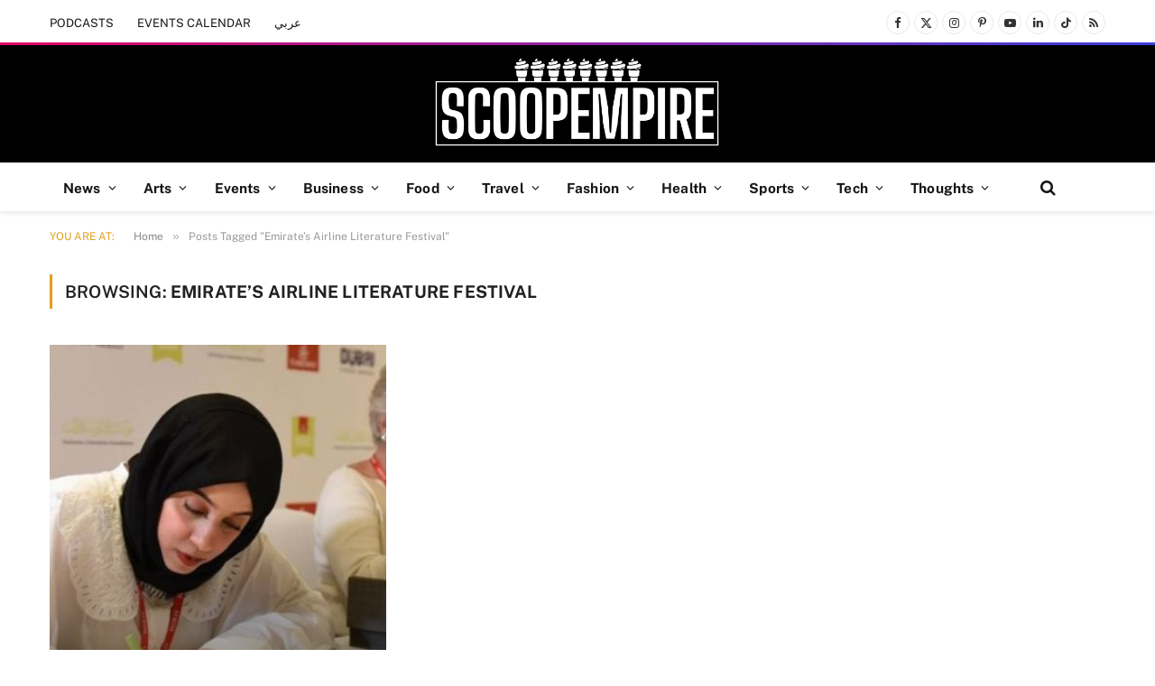

--- FILE ---
content_type: text/html; charset=UTF-8
request_url: https://scoopempire.com/tag/emirates-airline-literature-festival/
body_size: 31203
content:
<!DOCTYPE html>
<html lang="en-US" class="s-light site-s-light">

<head>

	<meta charset="UTF-8" />
	<meta name="viewport" content="width=device-width, initial-scale=1" />
	<meta name='robots' content='index, follow, max-image-preview:large, max-snippet:-1, max-video-preview:-1' />

	<!-- This site is optimized with the Yoast SEO Premium plugin v26.6 (Yoast SEO v26.6) - https://yoast.com/wordpress/plugins/seo/ -->
	<title>Emirate&#039;s Airline Literature Festival Archives - Scoop Empire</title><link rel="preload" as="font" href="https://cdn.scoopempire.com/wp-content/themes/smart-mag/css/icons/fonts/ts-icons.woff2?v3.2" type="font/woff2" crossorigin="anonymous" />
	<link rel="canonical" href="https://scoopempire.com/tag/emirates-airline-literature-festival/" />
	<meta property="og:locale" content="en_US" />
	<meta property="og:type" content="article" />
	<meta property="og:title" content="Emirate&#039;s Airline Literature Festival Archives" />
	<meta property="og:url" content="https://scoopempire.com/tag/emirates-airline-literature-festival/" />
	<meta property="og:site_name" content="Scoop Empire" />
	<meta property="og:image" content="https://cdn.scoopempire.com/wp-content/uploads/2025/06/Untitled-1200-x-675-px.png" />
	<meta property="og:image:width" content="1200" />
	<meta property="og:image:height" content="675" />
	<meta property="og:image:type" content="image/png" />
	<meta name="twitter:card" content="summary_large_image" />
	<meta name="twitter:site" content="@scoopempire" />
	<script type="application/ld+json" class="yoast-schema-graph">{"@context":"https://schema.org","@graph":[{"@type":"CollectionPage","@id":"https://scoopempire.com/tag/emirates-airline-literature-festival/","url":"https://scoopempire.com/tag/emirates-airline-literature-festival/","name":"Emirate's Airline Literature Festival Archives - Scoop Empire","isPartOf":{"@id":"https://scoopempire.com/#website"},"primaryImageOfPage":{"@id":"https://scoopempire.com/tag/emirates-airline-literature-festival/#primaryimage"},"image":{"@id":"https://scoopempire.com/tag/emirates-airline-literature-festival/#primaryimage"},"thumbnailUrl":"https://cdn.scoopempire.com/wp-content/uploads/2024/02/design-20.jpg","breadcrumb":{"@id":"https://scoopempire.com/tag/emirates-airline-literature-festival/#breadcrumb"},"inLanguage":"en-US"},{"@type":"ImageObject","inLanguage":"en-US","@id":"https://scoopempire.com/tag/emirates-airline-literature-festival/#primaryimage","url":"https://cdn.scoopempire.com/wp-content/uploads/2024/02/design-20.jpg","contentUrl":"https://cdn.scoopempire.com/wp-content/uploads/2024/02/design-20.jpg","width":1192,"height":716},{"@type":"BreadcrumbList","@id":"https://scoopempire.com/tag/emirates-airline-literature-festival/#breadcrumb","itemListElement":[{"@type":"ListItem","position":1,"name":"Home","item":"https://scoopempire.com/"},{"@type":"ListItem","position":2,"name":"Emirate's Airline Literature Festival"}]},{"@type":"WebSite","@id":"https://scoopempire.com/#website","url":"https://scoopempire.com/","name":"Scoop Empire","description":"Stories from the Middle East","publisher":{"@id":"https://scoopempire.com/#organization"},"potentialAction":[{"@type":"SearchAction","target":{"@type":"EntryPoint","urlTemplate":"https://scoopempire.com/?s={search_term_string}"},"query-input":{"@type":"PropertyValueSpecification","valueRequired":true,"valueName":"search_term_string"}}],"inLanguage":"en-US"},{"@type":"Organization","@id":"https://scoopempire.com/#organization","name":"Scoop Empire","url":"https://scoopempire.com/","logo":{"@type":"ImageObject","inLanguage":"en-US","@id":"https://scoopempire.com/#/schema/logo/image/","url":"https://cdn.scoopempire.com/wp-content/uploads/2025/06/Untitled-design-1.png","contentUrl":"https://cdn.scoopempire.com/wp-content/uploads/2025/06/Untitled-design-1.png","width":696,"height":696,"caption":"Scoop Empire"},"image":{"@id":"https://scoopempire.com/#/schema/logo/image/"},"sameAs":["https://www.facebook.com/ScoopEmpire/","https://x.com/scoopempire","https://www.instagram.com/Scoopempire/","https://www.linkedin.com/company/scoop-empire","https://www.youtube.com/channel/UCs7cAWk3grQeNl60eFCTU1w","https://www.tiktok.com/@scoopempire"],"email":"info@scoopempire.com","legalName":"SCOOP EMPIRE"}]}</script>
	<!-- / Yoast SEO Premium plugin. -->


<link rel='dns-prefetch' href='//maps.googleapis.com' />
<link rel='dns-prefetch' href='//meet.jit.si' />
<link rel='dns-prefetch' href='//code.jquery.com' />
<link rel='dns-prefetch' href='//maxcdn.bootstrapcdn.com' />
<link rel='dns-prefetch' href='//fonts.googleapis.com' />
<link rel="alternate" type="application/rss+xml" title="Scoop Empire &raquo; Feed" href="https://scoopempire.com/feed/" />
<link rel="alternate" type="application/rss+xml" title="Scoop Empire &raquo; Comments Feed" href="https://scoopempire.com/comments/feed/" />
<link rel="alternate" type="application/rss+xml" title="Scoop Empire &raquo; Emirate&#039;s Airline Literature Festival Tag Feed" href="https://scoopempire.com/tag/emirates-airline-literature-festival/feed/" />
<style id='wp-img-auto-sizes-contain-inline-css' type='text/css'>img:is([sizes=auto i],[sizes^="auto," i]){contain-intrinsic-size:3000px 1500px}</style>

<link data-optimized="1" rel='stylesheet' id='jquery-ui-css' href='https://cdn.scoopempire.com/wp-content/litespeed/css/1/9649265d7688e2ade0f191a08deac2e2.css?ver=ac2e2' type='text/css' media='all' />
<link data-optimized="1" rel='stylesheet' id='sbi_styles-css' href='https://cdn.scoopempire.com/wp-content/litespeed/css/1/e7a6e6cd5617b8d0a43b87e76a190649.css?ver=0239f' type='text/css' media='all' />
<style id='wp-emoji-styles-inline-css' type='text/css'>img.wp-smiley,img.emoji{display:inline!important;border:none!important;box-shadow:none!important;height:1em!important;width:1em!important;margin:0 0.07em!important;vertical-align:-0.1em!important;background:none!important;padding:0!important}</style>
<link data-optimized="1" rel='stylesheet' id='wp-block-library-css' href='https://cdn.scoopempire.com/wp-content/litespeed/css/1/3aeabdfc49bf3d8f3eac3687d7805b9a.css?ver=1716e' type='text/css' media='all' />
<style id='classic-theme-styles-inline-css' type='text/css'>
/*! This file is auto-generated */
.wp-block-button__link{color:#fff;background-color:#32373c;border-radius:9999px;box-shadow:none;text-decoration:none;padding:calc(.667em + 2px) calc(1.333em + 2px);font-size:1.125em}.wp-block-file__button{background:#32373c;color:#fff;text-decoration:none}</style>
<style id='global-styles-inline-css' type='text/css'>:root{--wp--preset--aspect-ratio--square:1;--wp--preset--aspect-ratio--4-3:4/3;--wp--preset--aspect-ratio--3-4:3/4;--wp--preset--aspect-ratio--3-2:3/2;--wp--preset--aspect-ratio--2-3:2/3;--wp--preset--aspect-ratio--16-9:16/9;--wp--preset--aspect-ratio--9-16:9/16;--wp--preset--color--black:#000000;--wp--preset--color--cyan-bluish-gray:#abb8c3;--wp--preset--color--white:#ffffff;--wp--preset--color--pale-pink:#f78da7;--wp--preset--color--vivid-red:#cf2e2e;--wp--preset--color--luminous-vivid-orange:#ff6900;--wp--preset--color--luminous-vivid-amber:#fcb900;--wp--preset--color--light-green-cyan:#7bdcb5;--wp--preset--color--vivid-green-cyan:#00d084;--wp--preset--color--pale-cyan-blue:#8ed1fc;--wp--preset--color--vivid-cyan-blue:#0693e3;--wp--preset--color--vivid-purple:#9b51e0;--wp--preset--gradient--vivid-cyan-blue-to-vivid-purple:linear-gradient(135deg,rgb(6,147,227) 0%,rgb(155,81,224) 100%);--wp--preset--gradient--light-green-cyan-to-vivid-green-cyan:linear-gradient(135deg,rgb(122,220,180) 0%,rgb(0,208,130) 100%);--wp--preset--gradient--luminous-vivid-amber-to-luminous-vivid-orange:linear-gradient(135deg,rgb(252,185,0) 0%,rgb(255,105,0) 100%);--wp--preset--gradient--luminous-vivid-orange-to-vivid-red:linear-gradient(135deg,rgb(255,105,0) 0%,rgb(207,46,46) 100%);--wp--preset--gradient--very-light-gray-to-cyan-bluish-gray:linear-gradient(135deg,rgb(238,238,238) 0%,rgb(169,184,195) 100%);--wp--preset--gradient--cool-to-warm-spectrum:linear-gradient(135deg,rgb(74,234,220) 0%,rgb(151,120,209) 20%,rgb(207,42,186) 40%,rgb(238,44,130) 60%,rgb(251,105,98) 80%,rgb(254,248,76) 100%);--wp--preset--gradient--blush-light-purple:linear-gradient(135deg,rgb(255,206,236) 0%,rgb(152,150,240) 100%);--wp--preset--gradient--blush-bordeaux:linear-gradient(135deg,rgb(254,205,165) 0%,rgb(254,45,45) 50%,rgb(107,0,62) 100%);--wp--preset--gradient--luminous-dusk:linear-gradient(135deg,rgb(255,203,112) 0%,rgb(199,81,192) 50%,rgb(65,88,208) 100%);--wp--preset--gradient--pale-ocean:linear-gradient(135deg,rgb(255,245,203) 0%,rgb(182,227,212) 50%,rgb(51,167,181) 100%);--wp--preset--gradient--electric-grass:linear-gradient(135deg,rgb(202,248,128) 0%,rgb(113,206,126) 100%);--wp--preset--gradient--midnight:linear-gradient(135deg,rgb(2,3,129) 0%,rgb(40,116,252) 100%);--wp--preset--font-size--small:13px;--wp--preset--font-size--medium:20px;--wp--preset--font-size--large:36px;--wp--preset--font-size--x-large:42px;--wp--preset--spacing--20:0.44rem;--wp--preset--spacing--30:0.67rem;--wp--preset--spacing--40:1rem;--wp--preset--spacing--50:1.5rem;--wp--preset--spacing--60:2.25rem;--wp--preset--spacing--70:3.38rem;--wp--preset--spacing--80:5.06rem;--wp--preset--shadow--natural:6px 6px 9px rgba(0, 0, 0, 0.2);--wp--preset--shadow--deep:12px 12px 50px rgba(0, 0, 0, 0.4);--wp--preset--shadow--sharp:6px 6px 0px rgba(0, 0, 0, 0.2);--wp--preset--shadow--outlined:6px 6px 0px -3px rgb(255, 255, 255), 6px 6px rgb(0, 0, 0);--wp--preset--shadow--crisp:6px 6px 0px rgb(0, 0, 0)}:where(.is-layout-flex){gap:.5em}:where(.is-layout-grid){gap:.5em}body .is-layout-flex{display:flex}.is-layout-flex{flex-wrap:wrap;align-items:center}.is-layout-flex>:is(*,div){margin:0}body .is-layout-grid{display:grid}.is-layout-grid>:is(*,div){margin:0}:where(.wp-block-columns.is-layout-flex){gap:2em}:where(.wp-block-columns.is-layout-grid){gap:2em}:where(.wp-block-post-template.is-layout-flex){gap:1.25em}:where(.wp-block-post-template.is-layout-grid){gap:1.25em}.has-black-color{color:var(--wp--preset--color--black)!important}.has-cyan-bluish-gray-color{color:var(--wp--preset--color--cyan-bluish-gray)!important}.has-white-color{color:var(--wp--preset--color--white)!important}.has-pale-pink-color{color:var(--wp--preset--color--pale-pink)!important}.has-vivid-red-color{color:var(--wp--preset--color--vivid-red)!important}.has-luminous-vivid-orange-color{color:var(--wp--preset--color--luminous-vivid-orange)!important}.has-luminous-vivid-amber-color{color:var(--wp--preset--color--luminous-vivid-amber)!important}.has-light-green-cyan-color{color:var(--wp--preset--color--light-green-cyan)!important}.has-vivid-green-cyan-color{color:var(--wp--preset--color--vivid-green-cyan)!important}.has-pale-cyan-blue-color{color:var(--wp--preset--color--pale-cyan-blue)!important}.has-vivid-cyan-blue-color{color:var(--wp--preset--color--vivid-cyan-blue)!important}.has-vivid-purple-color{color:var(--wp--preset--color--vivid-purple)!important}.has-black-background-color{background-color:var(--wp--preset--color--black)!important}.has-cyan-bluish-gray-background-color{background-color:var(--wp--preset--color--cyan-bluish-gray)!important}.has-white-background-color{background-color:var(--wp--preset--color--white)!important}.has-pale-pink-background-color{background-color:var(--wp--preset--color--pale-pink)!important}.has-vivid-red-background-color{background-color:var(--wp--preset--color--vivid-red)!important}.has-luminous-vivid-orange-background-color{background-color:var(--wp--preset--color--luminous-vivid-orange)!important}.has-luminous-vivid-amber-background-color{background-color:var(--wp--preset--color--luminous-vivid-amber)!important}.has-light-green-cyan-background-color{background-color:var(--wp--preset--color--light-green-cyan)!important}.has-vivid-green-cyan-background-color{background-color:var(--wp--preset--color--vivid-green-cyan)!important}.has-pale-cyan-blue-background-color{background-color:var(--wp--preset--color--pale-cyan-blue)!important}.has-vivid-cyan-blue-background-color{background-color:var(--wp--preset--color--vivid-cyan-blue)!important}.has-vivid-purple-background-color{background-color:var(--wp--preset--color--vivid-purple)!important}.has-black-border-color{border-color:var(--wp--preset--color--black)!important}.has-cyan-bluish-gray-border-color{border-color:var(--wp--preset--color--cyan-bluish-gray)!important}.has-white-border-color{border-color:var(--wp--preset--color--white)!important}.has-pale-pink-border-color{border-color:var(--wp--preset--color--pale-pink)!important}.has-vivid-red-border-color{border-color:var(--wp--preset--color--vivid-red)!important}.has-luminous-vivid-orange-border-color{border-color:var(--wp--preset--color--luminous-vivid-orange)!important}.has-luminous-vivid-amber-border-color{border-color:var(--wp--preset--color--luminous-vivid-amber)!important}.has-light-green-cyan-border-color{border-color:var(--wp--preset--color--light-green-cyan)!important}.has-vivid-green-cyan-border-color{border-color:var(--wp--preset--color--vivid-green-cyan)!important}.has-pale-cyan-blue-border-color{border-color:var(--wp--preset--color--pale-cyan-blue)!important}.has-vivid-cyan-blue-border-color{border-color:var(--wp--preset--color--vivid-cyan-blue)!important}.has-vivid-purple-border-color{border-color:var(--wp--preset--color--vivid-purple)!important}.has-vivid-cyan-blue-to-vivid-purple-gradient-background{background:var(--wp--preset--gradient--vivid-cyan-blue-to-vivid-purple)!important}.has-light-green-cyan-to-vivid-green-cyan-gradient-background{background:var(--wp--preset--gradient--light-green-cyan-to-vivid-green-cyan)!important}.has-luminous-vivid-amber-to-luminous-vivid-orange-gradient-background{background:var(--wp--preset--gradient--luminous-vivid-amber-to-luminous-vivid-orange)!important}.has-luminous-vivid-orange-to-vivid-red-gradient-background{background:var(--wp--preset--gradient--luminous-vivid-orange-to-vivid-red)!important}.has-very-light-gray-to-cyan-bluish-gray-gradient-background{background:var(--wp--preset--gradient--very-light-gray-to-cyan-bluish-gray)!important}.has-cool-to-warm-spectrum-gradient-background{background:var(--wp--preset--gradient--cool-to-warm-spectrum)!important}.has-blush-light-purple-gradient-background{background:var(--wp--preset--gradient--blush-light-purple)!important}.has-blush-bordeaux-gradient-background{background:var(--wp--preset--gradient--blush-bordeaux)!important}.has-luminous-dusk-gradient-background{background:var(--wp--preset--gradient--luminous-dusk)!important}.has-pale-ocean-gradient-background{background:var(--wp--preset--gradient--pale-ocean)!important}.has-electric-grass-gradient-background{background:var(--wp--preset--gradient--electric-grass)!important}.has-midnight-gradient-background{background:var(--wp--preset--gradient--midnight)!important}.has-small-font-size{font-size:var(--wp--preset--font-size--small)!important}.has-medium-font-size{font-size:var(--wp--preset--font-size--medium)!important}.has-large-font-size{font-size:var(--wp--preset--font-size--large)!important}.has-x-large-font-size{font-size:var(--wp--preset--font-size--x-large)!important}:where(.wp-block-post-template.is-layout-flex){gap:1.25em}:where(.wp-block-post-template.is-layout-grid){gap:1.25em}:where(.wp-block-term-template.is-layout-flex){gap:1.25em}:where(.wp-block-term-template.is-layout-grid){gap:1.25em}:where(.wp-block-columns.is-layout-flex){gap:2em}:where(.wp-block-columns.is-layout-grid){gap:2em}:root :where(.wp-block-pullquote){font-size:1.5em;line-height:1.6}</style>
<link data-optimized="1" rel='stylesheet' id='contact-form-7-css' href='https://cdn.scoopempire.com/wp-content/litespeed/css/1/4ca3a7fb7051c6a98e41d4143037ed94.css?ver=f7fe3' type='text/css' media='all' />
<link data-optimized="1" rel='stylesheet' id='cff-css' href='https://cdn.scoopempire.com/wp-content/litespeed/css/1/eaa8de343fb22aec7d442cc8db7b59fd.css?ver=acbc4' type='text/css' media='all' />
<link data-optimized="1" rel='stylesheet' id='sb-font-awesome-css' href='https://cdn.scoopempire.com/wp-content/litespeed/css/1/8ffe1db38abd5296ca038afe92cc9349.css?ver=c9349' type='text/css' media='all' />
<link data-optimized="1" rel='stylesheet' id='elementor-frontend-css' href='https://cdn.scoopempire.com/wp-content/litespeed/css/1/2e672bfdad12d72a25299d1589687aa3.css?ver=8ddb7' type='text/css' media='all' />
<link data-optimized="1" rel='stylesheet' id='elementor-post-315674-css' href='https://cdn.scoopempire.com/wp-content/litespeed/css/1/6d82fb952cc7bcd4f034f21b60509804.css?ver=3e0e9' type='text/css' media='all' />
<link data-optimized="1" rel='stylesheet' id='cffstyles-css' href='https://cdn.scoopempire.com/wp-content/litespeed/css/1/eaa8de343fb22aec7d442cc8db7b59fd.css?ver=acbc4' type='text/css' media='all' />
<link data-optimized="1" rel='stylesheet' id='sbistyles-css' href='https://cdn.scoopempire.com/wp-content/litespeed/css/1/e7a6e6cd5617b8d0a43b87e76a190649.css?ver=0239f' type='text/css' media='all' />
<link data-optimized="1" rel='stylesheet' id='elementor-post-316937-css' href='https://cdn.scoopempire.com/wp-content/litespeed/css/1/5ff70c2d2d32a39659ed7fd21f4a136e.css?ver=1d3d3' type='text/css' media='all' />
<link data-optimized="1" rel='stylesheet' id='evcal_google_fonts-css' href='https://cdn.scoopempire.com/wp-content/litespeed/css/1/b442f5328c12238928dd3b1f94371360.css?ver=71360' type='text/css' media='all' />
<link data-optimized="1" rel='stylesheet' id='evcal_cal_default-css' href='https://cdn.scoopempire.com/wp-content/litespeed/css/1/bb2e8e2fc7450484dbfb3c3ce603446b.css?ver=9f758' type='text/css' media='all' />
<link data-optimized="1" rel='stylesheet' id='evo_font_icons-css' href='https://cdn.scoopempire.com/wp-content/litespeed/css/1/9043a0bbc7383d25845b238f2694955e.css?ver=c42d0' type='text/css' media='all' />
<link data-optimized="1" rel='stylesheet' id='eventon_dynamic_styles-css' href='https://cdn.scoopempire.com/wp-content/litespeed/css/1/da11c5868335d61d6d67040f713a6740.css?ver=c87bc' type='text/css' media='all' />
<link data-optimized="1" rel='stylesheet' id='smartmag-core-css' href='https://cdn.scoopempire.com/wp-content/litespeed/css/1/49390c0c9d02de49a140ad4244451fd0.css?ver=e0803' type='text/css' media='all' />
<style id='smartmag-core-inline-css' type='text/css'>:root{--c-main:#e39e1c;--c-main-rgb:227,158,28;--c-headings:#212121;--text-font:"Fira Sans", system-ui, -apple-system, "Segoe UI", Arial, sans-serif;--body-font:"Fira Sans", system-ui, -apple-system, "Segoe UI", Arial, sans-serif;--ui-font:"Public Sans", system-ui, -apple-system, "Segoe UI", Arial, sans-serif;--title-font:"Public Sans", system-ui, -apple-system, "Segoe UI", Arial, sans-serif;--h-font:"Public Sans", system-ui, -apple-system, "Segoe UI", Arial, sans-serif;--title-font:"Poppins", system-ui, -apple-system, "Segoe UI", Arial, sans-serif;--h-font:"Poppins", system-ui, -apple-system, "Segoe UI", Arial, sans-serif;--text-h-font:var(--h-font);--title-size-n:18px;--title-size-m:22px;--title-size-l:36px;--main-width:1170px;--excerpt-mt:10px;--c-excerpts:#1e1e1e;--excerpt-size:14px}.post-title:not(._){font-weight:600}:root{--sidebar-width:300px}.ts-row,.has-el-gap{--sidebar-c-width:calc(var(--sidebar-width) + var(--grid-gutter-h) + var(--sidebar-c-pad))}:root{--sidebar-pad:40px;--sidebar-sep-pad:40px}.smart-head-main{--c-shadow:rgba(0,0,0,0.06)}.smart-head-main .smart-head-top{--head-h:50px;background-color:#fff;border-image:linear-gradient(90deg,#e40666 0%,#3c3fde 100%);border-image-slice:1;border-image-width:3px 0 0 0;border-width:3px 0;border-image-width:0 0 3px 0}.smart-head-main .smart-head-mid{--head-h:130px;border-image:linear-gradient(90deg,0%,100%);border-image-slice:1;border-image-width:px 0 0 0}.navigation-main .menu>li>a{font-size:15.4px;font-weight:700;letter-spacing:.01em}.navigation-main{--nav-items-space:15px}.mega-menu .post-title a:hover{color:var(--c-nav-drop-hov)}.s-light .navigation{--c-nav-blip:#0a0a0a}.smart-head-mobile .smart-head-mid{border-image:linear-gradient(90deg,#e40666 0%,#3c3fde 100%);border-image-slice:1;border-image-width:3px 0 0 0;border-width:3px 0}.mobile-menu{font-size:12px}.navigation-small{margin-left:calc(-1 * var(--nav-items-space))}.s-dark .navigation-small{--c-nav-hov:rgba(255,255,255,0.76)}.s-dark .smart-head-main .spc-social,.smart-head-main .s-dark .spc-social{--c-spc-social:#ffffff;--c-spc-social-hov:rgba(255,255,255,0.92)}.smart-head-main .spc-social{--spc-social-fs:13px;--spc-social-size:26px;--spc-social-space:5px}.s-dark .smart-head-main .search-icon:hover,.smart-head-main .s-dark .search-icon:hover{color:#bcbcbc}.smart-head-main{--search-icon-size:18px}.s-dark .smart-head-main .offcanvas-toggle:hover,.smart-head-main .s-dark .offcanvas-toggle:hover{--c-hamburger:#bcbcbc}.smart-head-main .offcanvas-toggle{transform:scale(.75);--item-mr:30px}.smart-head .ts-button1{font-size:12px;border-radius:6px;height:34px;line-height:34px;padding-left:14px;padding-right:14px}.post-meta .meta-item,.post-meta .text-in{font-size:10px;font-weight:400;text-transform:uppercase;letter-spacing:.03em}.post-meta .post-cat>a{font-weight:700;text-transform:uppercase;letter-spacing:.01em}.post-meta .post-author>a{color:#282828}.s-dark .post-meta .post-author>a{color:#fff}.post-meta .post-cat>a{color:#000}.s-dark .post-meta .post-cat>a{color:#fff}.post-meta{--p-meta-sep:"|"}.l-post .excerpt{font-family:var(--ui-font)}.l-post .excerpt{font-weight:400;line-height:1.65}.cat-labels .category{font-size:10px;font-weight:800;letter-spacing:.03em}.block-head .heading{font-family:var(--ui-font)}.load-button{color:#fff;background-color:var(--c-main);padding-top:13px;padding-bottom:14px;width:400px;border-radius:4px}.loop-grid .ratio-is-custom{padding-bottom:calc(100% / 1.68)}.loop-grid-base .post-title{font-size:19px}.loop-grid .l-post{border-radius:3px;overflow:hidden}.loop-grid-sm .post-title{font-size:16px}.has-nums .l-post{--num-font:"Barlow", system-ui, -apple-system, "Segoe UI", Arial, sans-serif}.has-nums-a .l-post .post-title:before,.has-nums-b .l-post .content:before{font-size:30px;font-weight:700}.has-nums:not(.has-nums-c){--num-color:#fb3158}.has-nums-a .l-post .post-title:before,.has-nums-b .l-post .content:before{content:counter(ts-loop) "."}.loop-list .ratio-is-custom{padding-bottom:calc(100% / 1.575)}.loop-list .post-title{font-size:21px}.list-post{--list-p-media-width:44%;--list-p-media-max-width:85%}.list-post .media:not(i){--list-p-media-max-width:44%}.loop-small .post-title{font-size:15px}.loop-small .media:not(i){max-width:100px}.single-featured .featured,.the-post-header .featured{border-radius:2px;--media-radius:2px;overflow:hidden}.entry-content{font-size:16px}.post-share-b:not(.is-not-global){--service-width:115px;--service-min-width:initial;--service-b-radius:4px}.post-share-b:not(.is-not-global) .service .label{font-size:12px}@media (min-width:1200px){.nav-hov-b .menu>li>a:before{width:calc(100% - (var(--nav-items-space, 15px)*2));left:var(--nav-items-space)}}@media (min-width:941px) and (max-width:1200px){.ts-row,.has-el-gap{--sidebar-c-width:calc(var(--sidebar-width) + var(--grid-gutter-h) + var(--sidebar-c-pad))}.navigation-main .menu>li>a{font-size:calc(10px + (15.4px - 10px) * .7)}}@media (min-width:768px) and (max-width:940px){.ts-contain,.main{padding-left:35px;padding-right:35px}.layout-boxed-inner{--wrap-padding:35px}:root{--wrap-padding:35px}}@media (max-width:767px){.ts-contain,.main{padding-left:25px;padding-right:25px}.layout-boxed-inner{--wrap-padding:25px}:root{--wrap-padding:25px}}.term-color-2{--c-main:#ff00ff}.navigation .menu-cat-2{--c-term:#ff00ff}.term-color-3{--c-main:#f2d510}.navigation .menu-cat-3{--c-term:#f2d510}.term-color-4{--c-main:#0000ff}.navigation .menu-cat-4{--c-term:#0000ff}.term-color-6688{--c-main:#8b008b}.navigation .menu-cat-6688{--c-term:#8b008b}.term-color-5{--c-main:#808000}.navigation .menu-cat-5{--c-term:#808000}.term-color-6{--c-main:#6dc5a4}.navigation .menu-cat-6{--c-term:#6dc5a4}.term-color-7{--c-main:#ff0000}.navigation .menu-cat-7{--c-term:#ff0000}.term-color-16494{--c-main:#000000}.navigation .menu-cat-16494{--c-term:#000000}.term-color-8{--c-main:#00ff00}.navigation .menu-cat-8{--c-term:#00ff00}.term-color-9{--c-main:#008080}.navigation .menu-cat-9{--c-term:#008080}.term-color-6687{--c-main:#ff7e00}.navigation .menu-cat-6687{--c-term:#ff7e00}</style>
<link data-optimized="1" rel='stylesheet' id='smartmag-magnific-popup-css' href='https://cdn.scoopempire.com/wp-content/litespeed/css/1/00ea9ca2f33e9fa94237aa869a482e29.css?ver=ccbf1' type='text/css' media='all' />
<link data-optimized="1" rel='stylesheet' id='smartmag-icons-css' href='https://cdn.scoopempire.com/wp-content/litespeed/css/1/9d9683db7f51400e5d7feeca920094db.css?ver=5abf6' type='text/css' media='all' />
<link data-optimized="1" rel='stylesheet' id='smartmag-gfonts-custom-css' href='https://cdn.scoopempire.com/wp-content/litespeed/css/1/84d1073684428012339e66a36c9fad1f.css?ver=fad1f' type='text/css' media='all' />
<link data-optimized="1" rel='stylesheet' id='elementor-gf-poppins-css' href='https://cdn.scoopempire.com/wp-content/litespeed/css/1/927f08b0b53e7d13e1bdcff46153bc10.css?ver=3bc10' type='text/css' media='all' />
<script type="text/javascript" id="smartmag-lazy-inline-js-after" src="[data-uri]" defer></script>
<script type="text/javascript" src="https://cdn.scoopempire.com/wp-includes/js/jquery/jquery.min.js?ver=3.7.1" id="jquery-core-js"></script>
<script data-optimized="1" type="text/javascript" src="https://cdn.scoopempire.com/wp-content/litespeed/js/1/1bb2bf2d1b8da3b2762ce1bdd0ddbe3c.js?ver=bde15" id="jquery-migrate-js" defer data-deferred="1"></script>
<script data-optimized="1" type="text/javascript" src="https://cdn.scoopempire.com/wp-content/litespeed/js/1/5e0e3bbf0ec8c1bc1620420578dee559.js?ver=3d552" id="sphere-post-views-js" defer data-deferred="1"></script>
<script type="text/javascript" id="sphere-post-views-js-after" src="[data-uri]" defer></script>
<script type="text/javascript" id="evo-inlinescripts-header-js-after" src="[data-uri]" defer></script>
<link rel="https://api.w.org/" href="https://scoopempire.com/wp-json/" /><link rel="alternate" title="JSON" type="application/json" href="https://scoopempire.com/wp-json/wp/v2/tags/37537" /><link rel="EditURI" type="application/rsd+xml" title="RSD" href="https://scoopempire.com/xmlrpc.php?rsd" />
<meta name="generator" content="WordPress 6.9" />
			<meta property="fb:pages" content="220580181373340" />
							<meta property="ia:markup_url" content="https://scoopempire.com/emirates-airlines-brings-arab-female-literary-talents-to-center-stage/?ia_markup=1" />
				
		<script src="[data-uri]" defer></script>
		<meta name="generator" content="Elementor 3.33.4; features: e_font_icon_svg, additional_custom_breakpoints; settings: css_print_method-external, google_font-enabled, font_display-swap">

<!-- WordPress Facebook Integration Begin -->
<!-- Facebook Pixel Code -->
<script>
!function(f,b,e,v,n,t,s){if(f.fbq)return;n=f.fbq=function(){n.callMethod?
n.callMethod.apply(n,arguments):n.queue.push(arguments)};if(!f._fbq)f._fbq=n;
n.push=n;n.loaded=!0;n.version='2.0';n.queue=[];t=b.createElement(e);t.async=!0;
t.src=v;s=b.getElementsByTagName(e)[0];s.parentNode.insertBefore(t,s)}(window,
document,'script','https://connect.facebook.net/en_US/fbevents.js');
fbq('init', '1624807960945497', {}, {
    "agent": "wordpress-6.9-1.7.5"
});

fbq('track', 'PageView', {
    "source": "wordpress",
    "version": "6.9",
    "pluginVersion": "1.7.5"
});

<!-- Support AJAX add to cart -->
if(typeof jQuery != 'undefined') {
  jQuery(document).ready(function($){
    jQuery('body').on('added_to_cart', function(event) {

      // Ajax action.
      $.get('?wc-ajax=fb_inject_add_to_cart_event', function(data) {
        $('head').append(data);
      });

    });
  });
}
<!-- End Support AJAX add to cart -->

</script>
<!-- DO NOT MODIFY -->
<!-- End Facebook Pixel Code -->
<!-- WordPress Facebook Integration end -->
      
<!-- Facebook Pixel Code -->
<noscript>
<img height="1" width="1" style="display:none"
src="https://www.facebook.com/tr?id=1624807960945497&ev=PageView&noscript=1"/>
</noscript>
<!-- DO NOT MODIFY -->
<!-- End Facebook Pixel Code -->
    			<style>.e-con.e-parent:nth-of-type(n+4):not(.e-lazyloaded):not(.e-no-lazyload),.e-con.e-parent:nth-of-type(n+4):not(.e-lazyloaded):not(.e-no-lazyload) *{background-image:none!important}@media screen and (max-height:1024px){.e-con.e-parent:nth-of-type(n+3):not(.e-lazyloaded):not(.e-no-lazyload),.e-con.e-parent:nth-of-type(n+3):not(.e-lazyloaded):not(.e-no-lazyload) *{background-image:none!important}}@media screen and (max-height:640px){.e-con.e-parent:nth-of-type(n+2):not(.e-lazyloaded):not(.e-no-lazyload),.e-con.e-parent:nth-of-type(n+2):not(.e-lazyloaded):not(.e-no-lazyload) *{background-image:none!important}}</style>
			<!-- Google tag (gtag.js) -->
<script src="https://www.googletagmanager.com/gtag/js?id=G-X6DKVXTGE1" defer data-deferred="1"></script>
<script src="[data-uri]" defer></script>

</head>

<body class="archive tag tag-emirates-airline-literature-festival tag-37537 wp-theme-smart-mag no-sidebar has-lb has-lb-sm ts-img-hov-fade layout-normal elementor-default elementor-kit-315674">



<div class="main-wrap">

	
<div class="off-canvas-backdrop"></div>
<div class="mobile-menu-container off-canvas hide-menu-lg" id="off-canvas">

	<div class="off-canvas-head">
		<a href="#" class="close">
			<span class="visuallyhidden">Close Menu</span>
			<i class="tsi tsi-times"></i>
		</a>

		<div class="ts-logo">
					</div>
	</div>

	<div class="off-canvas-content">

		
			<ul id="menu-scoopmobilemenu" class="mobile-menu"><li id="menu-item-317292" class="menu-item menu-item-type-custom menu-item-object-custom menu-item-317292"><a href="https://AR.SCOOPEMPIRE.COM">عربي</a></li>
<li id="menu-item-317280" class="menu-item menu-item-type-taxonomy menu-item-object-category menu-item-317280"><a href="https://scoopempire.com/category/arts-entertainment/">Arts</a></li>
<li id="menu-item-317281" class="menu-item menu-item-type-taxonomy menu-item-object-category menu-item-317281"><a href="https://scoopempire.com/category/thoughts-insights/">Thoughts</a></li>
<li id="menu-item-317282" class="menu-item menu-item-type-taxonomy menu-item-object-category menu-item-317282"><a href="https://scoopempire.com/category/news-politics/">News</a></li>
<li id="menu-item-317283" class="menu-item menu-item-type-taxonomy menu-item-object-category menu-item-317283"><a href="https://scoopempire.com/category/travel-lifestyle/">Travel</a></li>
<li id="menu-item-317284" class="menu-item menu-item-type-taxonomy menu-item-object-category menu-item-317284"><a href="https://scoopempire.com/category/technology-social-media/">Tech</a></li>
<li id="menu-item-317285" class="menu-item menu-item-type-taxonomy menu-item-object-category menu-item-317285"><a href="https://scoopempire.com/category/events-nightlife/">Events</a></li>
<li id="menu-item-317286" class="menu-item menu-item-type-taxonomy menu-item-object-category menu-item-317286"><a href="https://scoopempire.com/category/business-entrepreneurship/">Business</a></li>
<li id="menu-item-317287" class="menu-item menu-item-type-taxonomy menu-item-object-category menu-item-317287"><a href="https://scoopempire.com/category/food-dining/">Food</a></li>
<li id="menu-item-317288" class="menu-item menu-item-type-taxonomy menu-item-object-category menu-item-317288"><a href="https://scoopempire.com/category/fashion-beauty/">Fashion</a></li>
<li id="menu-item-317289" class="menu-item menu-item-type-taxonomy menu-item-object-category menu-item-317289"><a href="https://scoopempire.com/category/health-fitness/">Health</a></li>
<li id="menu-item-317290" class="menu-item menu-item-type-post_type menu-item-object-page menu-item-317290"><a href="https://scoopempire.com/podcasts/">Podcasts</a></li>
<li id="menu-item-318913" class="menu-item menu-item-type-post_type menu-item-object-page menu-item-318913"><a href="https://scoopempire.com/events-calendar/">Events Calendar</a></li>
</ul>
		
		
		
		<div class="spc-social-block spc-social spc-social-b smart-head-social">
		
			
				<a href="https://www.facebook.com/ScoopEmpire" class="link service s-facebook" target="_blank" rel="nofollow noopener">
					<i class="icon tsi tsi-facebook"></i>					<span class="visuallyhidden">Facebook</span>
				</a>
									
			
				<a href="https://www.instagram.com/ScoopEmpire" class="link service s-instagram" target="_blank" rel="nofollow noopener">
					<i class="icon tsi tsi-instagram"></i>					<span class="visuallyhidden">Instagram</span>
				</a>
									
			
				<a href="https://www.tiktok.com/@ScoopEmpire" class="link service s-tiktok" target="_blank" rel="nofollow noopener">
					<i class="icon tsi tsi-tiktok"></i>					<span class="visuallyhidden">TikTok</span>
				</a>
									
			
				<a href="https://whatsapp.com/channel/0029Va0dWnfBPzjTJb4BHl0L" class="link service s-whatsapp" target="_blank" rel="nofollow noopener">
					<i class="icon tsi tsi-whatsapp"></i>					<span class="visuallyhidden">WhatsApp</span>
				</a>
									
			
				<a href="https://www.youtube.com/user/ScoopEmpire" class="link service s-youtube" target="_blank" rel="nofollow noopener">
					<i class="icon tsi tsi-youtube-play"></i>					<span class="visuallyhidden">YouTube</span>
				</a>
									
			
				<a href="https://www.x.com/ScoopEmpire" class="link service s-twitter" target="_blank" rel="nofollow noopener">
					<i class="icon tsi tsi-twitter"></i>					<span class="visuallyhidden">X (Twitter)</span>
				</a>
									
			
		</div>

		
	</div>

</div>
<div class="smart-head smart-head-a smart-head-main" id="smart-head" data-sticky="bot" data-sticky-type="fixed" data-sticky-full>
	
	<div class="smart-head-row smart-head-top is-light smart-head-row-full">

		<div class="inner wrap">

							
				<div class="items items-left ">
					<div class="nav-wrap">
		<nav class="navigation navigation-small nav-hov-a">
			<ul id="menu-2023menu" class="menu"><li id="menu-item-316635" class="menu-item menu-item-type-post_type menu-item-object-page menu-item-316635"><a href="https://scoopempire.com/podcasts/">PODCASTS</a></li>
<li id="menu-item-318218" class="menu-item menu-item-type-post_type menu-item-object-page menu-item-318218"><a href="https://scoopempire.com/events-calendar/">EVENTS CALENDAR</a></li>
<li id="menu-item-315741" class="menu-item menu-item-type-custom menu-item-object-custom menu-item-315741"><a href="https://ar.scoopempire.com">عربي</a></li>
</ul>		</nav>
	</div>
				</div>

							
				<div class="items items-center empty">
								</div>

							
				<div class="items items-right ">
				
		<div class="spc-social-block spc-social spc-social-b smart-head-social">
		
			
				<a href="https://www.facebook.com/ScoopEmpire" class="link service s-facebook" target="_blank" rel="nofollow noopener">
					<i class="icon tsi tsi-facebook"></i>					<span class="visuallyhidden">Facebook</span>
				</a>
									
			
				<a href="https://www.x.com/ScoopEmpire" class="link service s-twitter" target="_blank" rel="nofollow noopener">
					<i class="icon tsi tsi-twitter"></i>					<span class="visuallyhidden">X (Twitter)</span>
				</a>
									
			
				<a href="https://www.instagram.com/ScoopEmpire" class="link service s-instagram" target="_blank" rel="nofollow noopener">
					<i class="icon tsi tsi-instagram"></i>					<span class="visuallyhidden">Instagram</span>
				</a>
									
			
				<a href="#" class="link service s-pinterest" target="_blank" rel="nofollow noopener">
					<i class="icon tsi tsi-pinterest-p"></i>					<span class="visuallyhidden">Pinterest</span>
				</a>
									
			
				<a href="https://www.youtube.com/user/ScoopEmpire" class="link service s-youtube" target="_blank" rel="nofollow noopener">
					<i class="icon tsi tsi-youtube-play"></i>					<span class="visuallyhidden">YouTube</span>
				</a>
									
			
				<a href="https://www.linkedin.com/company/scoop-empire" class="link service s-linkedin" target="_blank" rel="nofollow noopener">
					<i class="icon tsi tsi-linkedin"></i>					<span class="visuallyhidden">LinkedIn</span>
				</a>
									
			
				<a href="https://www.tiktok.com/@ScoopEmpire" class="link service s-tiktok" target="_blank" rel="nofollow noopener">
					<i class="icon tsi tsi-tiktok"></i>					<span class="visuallyhidden">TikTok</span>
				</a>
									
			
				<a href="#" class="link service s-rss" target="_blank" rel="nofollow noopener">
					<i class="icon tsi tsi-rss"></i>					<span class="visuallyhidden">RSS</span>
				</a>
									
			
		</div>

						</div>

						
		</div>
	</div>

	
	<div class="smart-head-row smart-head-mid smart-head-row-3 s-dark smart-head-row-full">

		<div class="inner wrap">

							
				<div class="items items-left empty">
								</div>

							
				<div class="items items-center ">
					<a href="https://scoopempire.com/" title="Scoop Empire" rel="home" class="logo-link ts-logo logo-is-image">
		<span>
			
				
					<img  fetchpriority="high"  src="https://cdn.scoopempire.com/wp-content/uploads/2025/10/Scoop2025-WHITE.png"  class="logo-image logo-image-dark" alt="Scoop Empire" width="1200" height="406"/><img   src="https://cdn.scoopempire.com/wp-content/uploads/2025/06/Scoop2020EN-600-1.png"  class="logo-image" alt="Scoop Empire" width="600" height="188"/>
									 
					</span>
	</a>				</div>

							
				<div class="items items-right empty">
								</div>

						
		</div>
	</div>

	
	<div class="smart-head-row smart-head-bot is-light smart-head-row-full">

		<div class="inner wrap">

							
				<div class="items items-left ">
					<div class="nav-wrap">
		<nav class="navigation navigation-main nav-hov-b">
			<ul id="menu-2024main" class="menu"><li id="menu-item-306152" class="menu-item menu-item-type-taxonomy menu-item-object-category menu-cat-7 menu-item-has-children item-mega-menu menu-item-306152"><a href="https://scoopempire.com/category/news-politics/">News</a>
<div class="sub-menu mega-menu mega-menu-a wrap">

		
	
	<section class="column recent-posts" data-columns="5">
					<div class="posts" data-id="7">

						<section class="block-wrap block-grid mb-none" data-id="1">

				
			<div class="block-content">
					
	<div class="loop loop-grid loop-grid-sm grid grid-5 md:grid-2 xs:grid-1">

					
<article class="l-post grid-post grid-sm-post">

	
			<div class="media">

		
			<a href="https://scoopempire.com/stray-dogs-to-get-a-new-home-cairo-allocates-land-in-el-tebin-for-shelter/" class="image-link media-ratio ratio-is-custom" title="Stray Dogs to Get a New Home: Cairo Allocates Land in El-Tebin for Shelter"><span data-bgsrc="https://cdn.scoopempire.com/wp-content/uploads/2025/12/1106819-7133110-1-e1765276954154-450x257.jpg" class="img bg-cover wp-post-image attachment-bunyad-medium size-bunyad-medium lazyload" data-bgset="https://cdn.scoopempire.com/wp-content/uploads/2025/12/1106819-7133110-1-e1765276954154-450x257.jpg 450w, https://cdn.scoopempire.com/wp-content/uploads/2025/12/1106819-7133110-1-e1765276954154-300x171.jpg 300w, https://cdn.scoopempire.com/wp-content/uploads/2025/12/1106819-7133110-1-e1765276954154-1024x585.jpg 1024w, https://cdn.scoopempire.com/wp-content/uploads/2025/12/1106819-7133110-1-e1765276954154-768x439.jpg 768w, https://cdn.scoopempire.com/wp-content/uploads/2025/12/1106819-7133110-1-e1765276954154-150x86.jpg 150w, https://cdn.scoopempire.com/wp-content/uploads/2025/12/1106819-7133110-1-e1765276954154-1200x686.jpg 1200w, https://cdn.scoopempire.com/wp-content/uploads/2025/12/1106819-7133110-1-e1765276954154.jpg 1368w" data-sizes="(max-width: 368px) 100vw, 368px"></span></a>			
			
			
			
		
		</div>
	

	
		<div class="content">

			<div class="post-meta post-meta-a has-below"><h2 class="is-title post-title"><a href="https://scoopempire.com/stray-dogs-to-get-a-new-home-cairo-allocates-land-in-el-tebin-for-shelter/">Stray Dogs to Get a New Home: Cairo Allocates Land in El-Tebin for Shelter</a></h2><div class="post-meta-items meta-below"><span class="meta-item date"><span class="date-link"><time class="post-date" datetime="2025-12-09T13:54:46+02:00">December 9, 2025</time></span></span></div></div>			
			
			
		</div>

	
</article>					
<article class="l-post grid-post grid-sm-post">

	
			<div class="media">

		
			<a href="https://scoopempire.com/national-council-for-women-announces-ehna-maaki-to-support-women-online/" class="image-link media-ratio ratio-is-custom" title="National Council for Women Announces “Ehna Maaki” to Support Women Online"><span data-bgsrc="https://cdn.scoopempire.com/wp-content/uploads/2025/12/image-Picsart-AiImageEnhancer-21-450x228.png" class="img bg-cover wp-post-image attachment-bunyad-medium size-bunyad-medium lazyload" data-bgset="https://cdn.scoopempire.com/wp-content/uploads/2025/12/image-Picsart-AiImageEnhancer-21-450x228.png 450w, https://cdn.scoopempire.com/wp-content/uploads/2025/12/image-Picsart-AiImageEnhancer-21-1024x520.png 1024w, https://cdn.scoopempire.com/wp-content/uploads/2025/12/image-Picsart-AiImageEnhancer-21-768x390.png 768w, https://cdn.scoopempire.com/wp-content/uploads/2025/12/image-Picsart-AiImageEnhancer-21-1536x780.png 1536w, https://cdn.scoopempire.com/wp-content/uploads/2025/12/image-Picsart-AiImageEnhancer-21-1200x609.png 1200w, https://cdn.scoopempire.com/wp-content/uploads/2025/12/image-Picsart-AiImageEnhancer-21.png 1682w" data-sizes="(max-width: 368px) 100vw, 368px"></span></a>			
			
			
			
		
		</div>
	

	
		<div class="content">

			<div class="post-meta post-meta-a has-below"><h2 class="is-title post-title"><a href="https://scoopempire.com/national-council-for-women-announces-ehna-maaki-to-support-women-online/">National Council for Women Announces “Ehna Maaki” to Support Women Online</a></h2><div class="post-meta-items meta-below"><span class="meta-item date"><span class="date-link"><time class="post-date" datetime="2025-12-08T15:38:44+02:00">December 8, 2025</time></span></span></div></div>			
			
			
		</div>

	
</article>					
<article class="l-post grid-post grid-sm-post">

	
			<div class="media">

		
			<a href="https://scoopempire.com/prince-william-visits-gaza-children-evacuated-for-medical-care/" class="image-link media-ratio ratio-is-custom" title="Prince William Visits Gaza Children Evacuated for Medical Care"><span data-bgsrc="https://cdn.scoopempire.com/wp-content/uploads/2025/12/Capture-Picsart-AiImageEnhancer-4-450x225.jpg" class="img bg-cover wp-post-image attachment-bunyad-medium size-bunyad-medium lazyload" data-bgset="https://cdn.scoopempire.com/wp-content/uploads/2025/12/Capture-Picsart-AiImageEnhancer-4-450x225.jpg 450w, https://cdn.scoopempire.com/wp-content/uploads/2025/12/Capture-Picsart-AiImageEnhancer-4-1024x513.jpg 1024w, https://cdn.scoopempire.com/wp-content/uploads/2025/12/Capture-Picsart-AiImageEnhancer-4-768x384.jpg 768w, https://cdn.scoopempire.com/wp-content/uploads/2025/12/Capture-Picsart-AiImageEnhancer-4-1536x769.jpg 1536w, https://cdn.scoopempire.com/wp-content/uploads/2025/12/Capture-Picsart-AiImageEnhancer-4-1200x601.jpg 1200w, https://cdn.scoopempire.com/wp-content/uploads/2025/12/Capture-Picsart-AiImageEnhancer-4.jpg 1602w" data-sizes="(max-width: 368px) 100vw, 368px"></span></a>			
			
			
			
		
		</div>
	

	
		<div class="content">

			<div class="post-meta post-meta-a has-below"><h2 class="is-title post-title"><a href="https://scoopempire.com/prince-william-visits-gaza-children-evacuated-for-medical-care/">Prince William Visits Gaza Children Evacuated for Medical Care</a></h2><div class="post-meta-items meta-below"><span class="meta-item date"><span class="date-link"><time class="post-date" datetime="2025-12-01T14:48:12+02:00">December 1, 2025</time></span></span></div></div>			
			
			
		</div>

	
</article>					
<article class="l-post grid-post grid-sm-post">

	
			<div class="media">

		
			<a href="https://scoopempire.com/a-smarter-ride-egypt-to-launch-unified-card-for-public-transport/" class="image-link media-ratio ratio-is-custom" title="A Smarter Ride: Egypt to Launch Unified Card for Public Transport "><span data-bgsrc="https://cdn.scoopempire.com/wp-content/uploads/2025/11/image-261-450x301.png" class="img bg-cover wp-post-image attachment-bunyad-medium size-bunyad-medium lazyload" data-bgset="https://cdn.scoopempire.com/wp-content/uploads/2025/11/image-261-450x301.png 450w, https://cdn.scoopempire.com/wp-content/uploads/2025/11/image-261.png 768w" data-sizes="(max-width: 368px) 100vw, 368px"></span></a>			
			
			
			
		
		</div>
	

	
		<div class="content">

			<div class="post-meta post-meta-a has-below"><h2 class="is-title post-title"><a href="https://scoopempire.com/a-smarter-ride-egypt-to-launch-unified-card-for-public-transport/">A Smarter Ride: Egypt to Launch Unified Card for Public Transport </a></h2><div class="post-meta-items meta-below"><span class="meta-item date"><span class="date-link"><time class="post-date" datetime="2025-11-26T14:26:03+02:00">November 26, 2025</time></span></span></div></div>			
			
			
		</div>

	
</article>					
<article class="l-post grid-post grid-sm-post">

	
			<div class="media">

		
			<a href="https://scoopempire.com/mohamed-ramadan-collabs-with-moroccan-ilyah-on-emotional-pop-single-i-dont-know/" class="image-link media-ratio ratio-is-custom" title="Mohamed Ramadan Collabs with Moroccan ILYAH on Emotional Pop Single ‘I Don’t Know’"><span data-bgsrc="https://cdn.scoopempire.com/wp-content/uploads/2025/11/Photo-17-09-2025-19-17-35-37-450x600.jpg" class="img bg-cover wp-post-image attachment-bunyad-medium size-bunyad-medium lazyload" data-bgset="https://cdn.scoopempire.com/wp-content/uploads/2025/11/Photo-17-09-2025-19-17-35-37-450x600.jpg 450w, https://cdn.scoopempire.com/wp-content/uploads/2025/11/Photo-17-09-2025-19-17-35-37-225x300.jpg 225w, https://cdn.scoopempire.com/wp-content/uploads/2025/11/Photo-17-09-2025-19-17-35-37-768x1024.jpg 768w, https://cdn.scoopempire.com/wp-content/uploads/2025/11/Photo-17-09-2025-19-17-35-37-1152x1536.jpg 1152w, https://cdn.scoopempire.com/wp-content/uploads/2025/11/Photo-17-09-2025-19-17-35-37-1536x2048.jpg 1536w, https://cdn.scoopempire.com/wp-content/uploads/2025/11/Photo-17-09-2025-19-17-35-37-1200x1600.jpg 1200w, https://cdn.scoopempire.com/wp-content/uploads/2025/11/Photo-17-09-2025-19-17-35-37-scaled.jpg 1920w" data-sizes="(max-width: 368px) 100vw, 368px"></span></a>			
			
			
			
		
		</div>
	

	
		<div class="content">

			<div class="post-meta post-meta-a has-below"><h2 class="is-title post-title"><a href="https://scoopempire.com/mohamed-ramadan-collabs-with-moroccan-ilyah-on-emotional-pop-single-i-dont-know/">Mohamed Ramadan Collabs with Moroccan ILYAH on Emotional Pop Single ‘I Don’t Know’</a></h2><div class="post-meta-items meta-below"><span class="meta-item date"><span class="date-link"><time class="post-date" datetime="2025-11-20T13:12:08+02:00">November 20, 2025</time></span></span></div></div>			
			
			
		</div>

	
</article>		
	</div>

		
			</div>

		</section>
					
			</div> <!-- .posts -->
		
			</section>

</div></li>
<li id="menu-item-306150" class="menu-item menu-item-type-taxonomy menu-item-object-category menu-cat-2 menu-item-has-children item-mega-menu menu-item-306150"><a href="https://scoopempire.com/category/arts-entertainment/">Arts</a>
<div class="sub-menu mega-menu mega-menu-a wrap">

		
	
	<section class="column recent-posts" data-columns="5">
					<div class="posts" data-id="2">

						<section class="block-wrap block-grid mb-none" data-id="2">

				
			<div class="block-content">
					
	<div class="loop loop-grid loop-grid-sm grid grid-5 md:grid-2 xs:grid-1">

					
<article class="l-post grid-post grid-sm-post">

	
			<div class="media">

		
			<a href="https://scoopempire.com/wegz-pushes-his-experimental-arc-further-on-aqareb-side-b/" class="image-link media-ratio ratio-is-custom" title="Wegz Pushes His Experimental Arc Further on &#8216;Aqareb&#8217; Side B"><span data-bgsrc="https://cdn.scoopempire.com/wp-content/uploads/2025/12/📷-@dideyeshutter-450x600.jpg" class="img bg-cover wp-post-image attachment-bunyad-medium size-bunyad-medium lazyload" data-bgset="https://cdn.scoopempire.com/wp-content/uploads/2025/12/📷-@dideyeshutter-450x600.jpg 450w, https://cdn.scoopempire.com/wp-content/uploads/2025/12/📷-@dideyeshutter-225x300.jpg 225w, https://cdn.scoopempire.com/wp-content/uploads/2025/12/📷-@dideyeshutter-768x1024.jpg 768w, https://cdn.scoopempire.com/wp-content/uploads/2025/12/📷-@dideyeshutter.jpg 1080w" data-sizes="(max-width: 368px) 100vw, 368px"></span></a>			
			
			
			
		
		</div>
	

	
		<div class="content">

			<div class="post-meta post-meta-a has-below"><h2 class="is-title post-title"><a href="https://scoopempire.com/wegz-pushes-his-experimental-arc-further-on-aqareb-side-b/">Wegz Pushes His Experimental Arc Further on &#8216;Aqareb&#8217; Side B</a></h2><div class="post-meta-items meta-below"><span class="meta-item date"><span class="date-link"><time class="post-date" datetime="2025-12-15T18:21:51+02:00">December 15, 2025</time></span></span></div></div>			
			
			
		</div>

	
</article>					
<article class="l-post grid-post grid-sm-post">

	
			<div class="media">

		
			<a href="https://scoopempire.com/popcorn-ready-these-arab-films-are-about-to-hit-egyptian-cinemas/" class="image-link media-ratio ratio-is-custom" title="Popcorn Ready? These Arab Films Are About to Hit Egyptian Cinemas"><span data-bgsrc="https://cdn.scoopempire.com/wp-content/uploads/2025/12/212fb9a0-d274-4d77-830a-52ca4bec52b8-450x282.jpeg" class="img bg-cover wp-post-image attachment-bunyad-medium size-bunyad-medium lazyload" data-bgset="https://cdn.scoopempire.com/wp-content/uploads/2025/12/212fb9a0-d274-4d77-830a-52ca4bec52b8-450x282.jpeg 450w, https://cdn.scoopempire.com/wp-content/uploads/2025/12/212fb9a0-d274-4d77-830a-52ca4bec52b8-300x188.jpeg 300w, https://cdn.scoopempire.com/wp-content/uploads/2025/12/212fb9a0-d274-4d77-830a-52ca4bec52b8-1024x642.jpeg 1024w, https://cdn.scoopempire.com/wp-content/uploads/2025/12/212fb9a0-d274-4d77-830a-52ca4bec52b8-768x482.jpeg 768w, https://cdn.scoopempire.com/wp-content/uploads/2025/12/212fb9a0-d274-4d77-830a-52ca4bec52b8-150x94.jpeg 150w, https://cdn.scoopempire.com/wp-content/uploads/2025/12/212fb9a0-d274-4d77-830a-52ca4bec52b8.jpeg 1170w" data-sizes="(max-width: 368px) 100vw, 368px"></span></a>			
			
			
			
		
		</div>
	

	
		<div class="content">

			<div class="post-meta post-meta-a has-below"><h2 class="is-title post-title"><a href="https://scoopempire.com/popcorn-ready-these-arab-films-are-about-to-hit-egyptian-cinemas/">Popcorn Ready? These Arab Films Are About to Hit Egyptian Cinemas</a></h2><div class="post-meta-items meta-below"><span class="meta-item date"><span class="date-link"><time class="post-date" datetime="2025-12-14T17:34:51+02:00">December 14, 2025</time></span></span></div></div>			
			
			
		</div>

	
</article>					
<article class="l-post grid-post grid-sm-post">

	
			<div class="media">

		
			<a href="https://scoopempire.com/gorillaz-drops-damascus-ft-omar-souleyman-yasiin-bey/" class="image-link media-ratio ratio-is-custom" title="Gorillaz Drops ‘Damascus’ ft. Omar Souleyman &amp; Yasiin Bey"><span data-bgsrc="https://cdn.scoopempire.com/wp-content/uploads/2025/12/IMG_4145-450x300.jpg" class="img bg-cover wp-post-image attachment-bunyad-medium size-bunyad-medium lazyload" data-bgset="https://cdn.scoopempire.com/wp-content/uploads/2025/12/IMG_4145-450x300.jpg 450w, https://cdn.scoopempire.com/wp-content/uploads/2025/12/IMG_4145-768x512.jpg 768w, https://cdn.scoopempire.com/wp-content/uploads/2025/12/IMG_4145.jpg 978w" data-sizes="(max-width: 368px) 100vw, 368px"></span></a>			
			
			
			
		
		</div>
	

	
		<div class="content">

			<div class="post-meta post-meta-a has-below"><h2 class="is-title post-title"><a href="https://scoopempire.com/gorillaz-drops-damascus-ft-omar-souleyman-yasiin-bey/">Gorillaz Drops ‘Damascus’ ft. Omar Souleyman &amp; Yasiin Bey</a></h2><div class="post-meta-items meta-below"><span class="meta-item date"><span class="date-link"><time class="post-date" datetime="2025-12-13T17:27:27+02:00">December 13, 2025</time></span></span></div></div>			
			
			
		</div>

	
</article>					
<article class="l-post grid-post grid-sm-post">

	
			<div class="media">

		
			<a href="https://scoopempire.com/bu-kolthoum-sees-himself-in-mhd-mounir-on-his-new-ep/" class="image-link media-ratio ratio-is-custom" title="Bu Kolthoum Sees Himself in ‘MHD Mounir’ on His New EP"><span data-bgsrc="https://cdn.scoopempire.com/wp-content/uploads/2025/12/Copy-of-Scoop-Featured-Image-10-450x270.jpg" class="img bg-cover wp-post-image attachment-bunyad-medium size-bunyad-medium lazyload" data-bgset="https://cdn.scoopempire.com/wp-content/uploads/2025/12/Copy-of-Scoop-Featured-Image-10-450x270.jpg 450w, https://cdn.scoopempire.com/wp-content/uploads/2025/12/Copy-of-Scoop-Featured-Image-10-300x180.jpg 300w, https://cdn.scoopempire.com/wp-content/uploads/2025/12/Copy-of-Scoop-Featured-Image-10-1024x615.jpg 1024w, https://cdn.scoopempire.com/wp-content/uploads/2025/12/Copy-of-Scoop-Featured-Image-10-768x461.jpg 768w, https://cdn.scoopempire.com/wp-content/uploads/2025/12/Copy-of-Scoop-Featured-Image-10-150x90.jpg 150w, https://cdn.scoopempire.com/wp-content/uploads/2025/12/Copy-of-Scoop-Featured-Image-10.jpg 1192w" data-sizes="(max-width: 368px) 100vw, 368px"></span></a>			
			
			
			
		
		</div>
	

	
		<div class="content">

			<div class="post-meta post-meta-a has-below"><h2 class="is-title post-title"><a href="https://scoopempire.com/bu-kolthoum-sees-himself-in-mhd-mounir-on-his-new-ep/">Bu Kolthoum Sees Himself in ‘MHD Mounir’ on His New EP</a></h2><div class="post-meta-items meta-below"><span class="meta-item date"><span class="date-link"><time class="post-date" datetime="2025-12-12T20:54:31+02:00">December 12, 2025</time></span></span></div></div>			
			
			
		</div>

	
</article>					
<article class="l-post grid-post grid-sm-post">

	
			<div class="media">

		
			<a href="https://scoopempire.com/zad-mourns-self-on-khesert-nafsy/" class="image-link media-ratio ratio-is-custom" title="ZAD Mourns Self on ‘Khesert Nafsy’"><span data-bgsrc="https://cdn.scoopempire.com/wp-content/uploads/2025/12/IMG_4105-2-450x291.jpg" class="img bg-cover wp-post-image attachment-bunyad-medium size-bunyad-medium lazyload" data-bgset="https://cdn.scoopempire.com/wp-content/uploads/2025/12/IMG_4105-2-450x291.jpg 450w, https://cdn.scoopempire.com/wp-content/uploads/2025/12/IMG_4105-2-300x194.jpg 300w, https://cdn.scoopempire.com/wp-content/uploads/2025/12/IMG_4105-2-1024x662.jpg 1024w, https://cdn.scoopempire.com/wp-content/uploads/2025/12/IMG_4105-2-768x497.jpg 768w, https://cdn.scoopempire.com/wp-content/uploads/2025/12/IMG_4105-2-150x97.jpg 150w, https://cdn.scoopempire.com/wp-content/uploads/2025/12/IMG_4105-2-1200x776.jpg 1200w, https://cdn.scoopempire.com/wp-content/uploads/2025/12/IMG_4105-2.jpg 1206w" data-sizes="(max-width: 368px) 100vw, 368px"></span></a>			
			
			
			
		
		</div>
	

	
		<div class="content">

			<div class="post-meta post-meta-a has-below"><h2 class="is-title post-title"><a href="https://scoopempire.com/zad-mourns-self-on-khesert-nafsy/">ZAD Mourns Self on ‘Khesert Nafsy’</a></h2><div class="post-meta-items meta-below"><span class="meta-item date"><span class="date-link"><time class="post-date" datetime="2025-12-11T12:19:14+02:00">December 11, 2025</time></span></span></div></div>			
			
			
		</div>

	
</article>		
	</div>

		
			</div>

		</section>
					
			</div> <!-- .posts -->
		
			</section>

</div></li>
<li id="menu-item-306155" class="menu-item menu-item-type-taxonomy menu-item-object-category menu-cat-4 menu-item-has-children item-mega-menu menu-item-306155"><a href="https://scoopempire.com/category/events-nightlife/">Events</a>
<div class="sub-menu mega-menu mega-menu-a wrap">

		
	
	<section class="column recent-posts" data-columns="5">
					<div class="posts" data-id="4">

						<section class="block-wrap block-grid mb-none" data-id="3">

				
			<div class="block-content">
					
	<div class="loop loop-grid loop-grid-sm grid grid-5 md:grid-2 xs:grid-1">

					
<article class="l-post grid-post grid-sm-post">

	
			<div class="media">

		
			<a href="https://scoopempire.com/5-arab-movies-to-catch-at-the-carthage-film-festival/" class="image-link media-ratio ratio-is-custom" title="5 Arab Movies to Catch at the Carthage Film Festival"><span data-bgsrc="https://cdn.scoopempire.com/wp-content/uploads/2025/12/Untitled-design-18-450x225.png" class="img bg-cover wp-post-image attachment-bunyad-medium size-bunyad-medium lazyload" data-bgset="https://cdn.scoopempire.com/wp-content/uploads/2025/12/Untitled-design-18-450x225.png 450w, https://cdn.scoopempire.com/wp-content/uploads/2025/12/Untitled-design-18-768x384.png 768w, https://cdn.scoopempire.com/wp-content/uploads/2025/12/Untitled-design-18.png 1024w" data-sizes="(max-width: 368px) 100vw, 368px"></span></a>			
			
			
			
		
		</div>
	

	
		<div class="content">

			<div class="post-meta post-meta-a has-below"><h2 class="is-title post-title"><a href="https://scoopempire.com/5-arab-movies-to-catch-at-the-carthage-film-festival/">5 Arab Movies to Catch at the Carthage Film Festival</a></h2><div class="post-meta-items meta-below"><span class="meta-item date"><span class="date-link"><time class="post-date" datetime="2025-12-15T14:53:22+02:00">December 15, 2025</time></span></span></div></div>			
			
			
		</div>

	
</article>					
<article class="l-post grid-post grid-sm-post">

	
			<div class="media">

		
			<a href="https://scoopempire.com/countdown-to-2026-the-parties-concerts-nights-everyones-talking-about/" class="image-link media-ratio ratio-is-custom" title="Countdown to 2026: The Parties, Concerts &amp; Nights Everyone’s Talking About"><span data-bgsrc="https://cdn.scoopempire.com/wp-content/uploads/2025/12/image-88-e1765372227922-450x268.png" class="img bg-cover wp-post-image attachment-bunyad-medium size-bunyad-medium lazyload" data-bgset="https://cdn.scoopempire.com/wp-content/uploads/2025/12/image-88-e1765372227922-450x268.png 450w, https://cdn.scoopempire.com/wp-content/uploads/2025/12/image-88-e1765372227922-300x179.png 300w, https://cdn.scoopempire.com/wp-content/uploads/2025/12/image-88-e1765372227922-1024x610.png 1024w, https://cdn.scoopempire.com/wp-content/uploads/2025/12/image-88-e1765372227922-768x457.png 768w, https://cdn.scoopempire.com/wp-content/uploads/2025/12/image-88-e1765372227922-150x89.png 150w, https://cdn.scoopempire.com/wp-content/uploads/2025/12/image-88-e1765372227922.png 1167w" data-sizes="(max-width: 368px) 100vw, 368px"></span></a>			
			
			
			
		
		</div>
	

	
		<div class="content">

			<div class="post-meta post-meta-a has-below"><h2 class="is-title post-title"><a href="https://scoopempire.com/countdown-to-2026-the-parties-concerts-nights-everyones-talking-about/">Countdown to 2026: The Parties, Concerts &amp; Nights Everyone’s Talking About</a></h2><div class="post-meta-items meta-below"><span class="meta-item date"><span class="date-link"><time class="post-date" datetime="2025-12-11T14:12:06+02:00">December 11, 2025</time></span></span></div></div>			
			
			
		</div>

	
</article>					
<article class="l-post grid-post grid-sm-post">

	
			<div class="media">

		
			<a href="https://scoopempire.com/the-international-celebrities-spotted-at-this-years-red-sea-film-festival/" class="image-link media-ratio ratio-is-custom" title="The International Celebrities Spotted at This Year’s Red Sea Film Festival"><span data-bgsrc="https://cdn.scoopempire.com/wp-content/uploads/2025/12/G7Wzb4kXAAA5MYV-450x300.jpeg" class="img bg-cover wp-post-image attachment-bunyad-medium size-bunyad-medium lazyload" data-bgset="https://cdn.scoopempire.com/wp-content/uploads/2025/12/G7Wzb4kXAAA5MYV-450x300.jpeg 450w, https://cdn.scoopempire.com/wp-content/uploads/2025/12/G7Wzb4kXAAA5MYV-1024x683.jpeg 1024w, https://cdn.scoopempire.com/wp-content/uploads/2025/12/G7Wzb4kXAAA5MYV-768x512.jpeg 768w, https://cdn.scoopempire.com/wp-content/uploads/2025/12/G7Wzb4kXAAA5MYV-1536x1025.jpeg 1536w, https://cdn.scoopempire.com/wp-content/uploads/2025/12/G7Wzb4kXAAA5MYV-1200x800.jpeg 1200w, https://cdn.scoopempire.com/wp-content/uploads/2025/12/G7Wzb4kXAAA5MYV.jpeg 2048w" data-sizes="(max-width: 368px) 100vw, 368px"></span></a>			
			
			
			
		
		</div>
	

	
		<div class="content">

			<div class="post-meta post-meta-a has-below"><h2 class="is-title post-title"><a href="https://scoopempire.com/the-international-celebrities-spotted-at-this-years-red-sea-film-festival/">The International Celebrities Spotted at This Year’s Red Sea Film Festival</a></h2><div class="post-meta-items meta-below"><span class="meta-item date"><span class="date-link"><time class="post-date" datetime="2025-12-09T18:49:40+02:00">December 9, 2025</time></span></span></div></div>			
			
			
		</div>

	
</article>					
<article class="l-post grid-post grid-sm-post">

	
			<div class="media">

		
			<a href="https://scoopempire.com/flex-to-take-over-cairo-international-stadium-for-nye-2025/" class="image-link media-ratio ratio-is-custom" title="Flex to Take Over Cairo International Stadium for NYE 2025"><span data-bgsrc="https://cdn.scoopempire.com/wp-content/uploads/2025/12/481149129_1085209713621746_5704219172836025425_n-e1765287851278-450x328.jpg" class="img bg-cover wp-post-image attachment-bunyad-medium size-bunyad-medium lazyload" data-bgset="https://cdn.scoopempire.com/wp-content/uploads/2025/12/481149129_1085209713621746_5704219172836025425_n-e1765287851278-450x328.jpg 450w, https://cdn.scoopempire.com/wp-content/uploads/2025/12/481149129_1085209713621746_5704219172836025425_n-e1765287851278-1024x746.jpg 1024w, https://cdn.scoopempire.com/wp-content/uploads/2025/12/481149129_1085209713621746_5704219172836025425_n-e1765287851278-768x559.jpg 768w, https://cdn.scoopempire.com/wp-content/uploads/2025/12/481149129_1085209713621746_5704219172836025425_n-e1765287851278-1200x874.jpg 1200w, https://cdn.scoopempire.com/wp-content/uploads/2025/12/481149129_1085209713621746_5704219172836025425_n-e1765287851278.jpg 1258w" data-sizes="(max-width: 368px) 100vw, 368px"></span></a>			
			
			
			
		
		</div>
	

	
		<div class="content">

			<div class="post-meta post-meta-a has-below"><h2 class="is-title post-title"><a href="https://scoopempire.com/flex-to-take-over-cairo-international-stadium-for-nye-2025/">Flex to Take Over Cairo International Stadium for NYE 2025</a></h2><div class="post-meta-items meta-below"><span class="meta-item date"><span class="date-link"><time class="post-date" datetime="2025-12-08T18:39:34+02:00">December 8, 2025</time></span></span></div></div>			
			
			
		</div>

	
</article>					
<article class="l-post grid-post grid-sm-post">

	
			<div class="media">

		
			<a href="https://scoopempire.com/artists-to-keep-an-eye-out-for-at-xp-music-futures-25/" class="image-link media-ratio ratio-is-custom" title="Artists to Keep an Eye Out For at XP Music Futures ’25"><span data-bgsrc="https://cdn.scoopempire.com/wp-content/uploads/2025/12/560644975_18083404268073936_2574810965267907543_n-2-2-450x337.jpg" class="img bg-cover wp-post-image attachment-bunyad-medium size-bunyad-medium lazyload" data-bgset="https://cdn.scoopempire.com/wp-content/uploads/2025/12/560644975_18083404268073936_2574810965267907543_n-2-2-450x337.jpg 450w, https://cdn.scoopempire.com/wp-content/uploads/2025/12/560644975_18083404268073936_2574810965267907543_n-2-2-300x225.jpg 300w, https://cdn.scoopempire.com/wp-content/uploads/2025/12/560644975_18083404268073936_2574810965267907543_n-2-2-1024x767.jpg 1024w, https://cdn.scoopempire.com/wp-content/uploads/2025/12/560644975_18083404268073936_2574810965267907543_n-2-2-768x575.jpg 768w, https://cdn.scoopempire.com/wp-content/uploads/2025/12/560644975_18083404268073936_2574810965267907543_n-2-2-1200x898.jpg 1200w, https://cdn.scoopempire.com/wp-content/uploads/2025/12/560644975_18083404268073936_2574810965267907543_n-2-2.jpg 1440w" data-sizes="(max-width: 368px) 100vw, 368px"></span></a>			
			
			
			
		
		</div>
	

	
		<div class="content">

			<div class="post-meta post-meta-a has-below"><h2 class="is-title post-title"><a href="https://scoopempire.com/artists-to-keep-an-eye-out-for-at-xp-music-futures-25/">Artists to Keep an Eye Out For at XP Music Futures ’25</a></h2><div class="post-meta-items meta-below"><span class="meta-item date"><span class="date-link"><time class="post-date" datetime="2025-12-02T13:24:27+02:00">December 2, 2025</time></span></span></div></div>			
			
			
		</div>

	
</article>		
	</div>

		
			</div>

		</section>
					
			</div> <!-- .posts -->
		
			</section>

</div></li>
<li id="menu-item-306156" class="menu-item menu-item-type-taxonomy menu-item-object-category menu-cat-3 menu-item-has-children item-mega-menu menu-item-306156"><a href="https://scoopempire.com/category/business-entrepreneurship/">Business</a>
<div class="sub-menu mega-menu mega-menu-a wrap">

		
	
	<section class="column recent-posts" data-columns="5">
					<div class="posts" data-id="3">

						<section class="block-wrap block-grid mb-none" data-id="4">

				
			<div class="block-content">
					
	<div class="loop loop-grid loop-grid-sm grid grid-5 md:grid-2 xs:grid-1">

					
<article class="l-post grid-post grid-sm-post">

	
			<div class="media">

		
			<a href="https://scoopempire.com/jadinah-misr-al-gadidas-fresh-chapter-in-new-heliopolis-city/" class="image-link media-ratio ratio-is-custom" title="Jadinah: Misr Al Gadida’s Fresh Chapter in New Heliopolis City"><span data-bgsrc="https://cdn.scoopempire.com/wp-content/uploads/2024/09/Screenshot-2025-12-02-173107-450x246.png" class="img bg-cover wp-post-image attachment-bunyad-medium size-bunyad-medium lazyload" data-bgset="https://cdn.scoopempire.com/wp-content/uploads/2024/09/Screenshot-2025-12-02-173107-450x246.png 450w, https://cdn.scoopempire.com/wp-content/uploads/2024/09/Screenshot-2025-12-02-173107-300x164.png 300w, https://cdn.scoopempire.com/wp-content/uploads/2024/09/Screenshot-2025-12-02-173107-768x420.png 768w, https://cdn.scoopempire.com/wp-content/uploads/2024/09/Screenshot-2025-12-02-173107-150x82.png 150w, https://cdn.scoopempire.com/wp-content/uploads/2024/09/Screenshot-2025-12-02-173107.png 998w" data-sizes="(max-width: 368px) 100vw, 368px"></span></a>			
			
			
			
		
		</div>
	

	
		<div class="content">

			<div class="post-meta post-meta-a has-below"><h2 class="is-title post-title"><a href="https://scoopempire.com/jadinah-misr-al-gadidas-fresh-chapter-in-new-heliopolis-city/">Jadinah: Misr Al Gadida’s Fresh Chapter in New Heliopolis City</a></h2><div class="post-meta-items meta-below"><span class="meta-item date"><span class="date-link"><time class="post-date" datetime="2025-12-08T19:09:34+02:00">December 8, 2025</time></span></span></div></div>			
			
			
		</div>

	
</article>					
<article class="l-post grid-post grid-sm-post">

	
			<div class="media">

		
			<a href="https://scoopempire.com/step-into-gold-schiaparelli-pop-up-takes-over-dubai-mall-for-3-months/" class="image-link media-ratio ratio-is-custom" title="Step Into Gold: Schiaparelli Pop-Up Takes Over Dubai Mall for 3 Months"><span data-bgsrc="https://cdn.scoopempire.com/wp-content/uploads/2025/12/PSP_0035-Edit-Edit-Large-1536x1025-1-450x300.jpg" class="img bg-cover wp-post-image attachment-bunyad-medium size-bunyad-medium lazyload" data-bgset="https://cdn.scoopempire.com/wp-content/uploads/2025/12/PSP_0035-Edit-Edit-Large-1536x1025-1-450x300.jpg 450w, https://cdn.scoopempire.com/wp-content/uploads/2025/12/PSP_0035-Edit-Edit-Large-1536x1025-1-1024x683.jpg 1024w, https://cdn.scoopempire.com/wp-content/uploads/2025/12/PSP_0035-Edit-Edit-Large-1536x1025-1-768x513.jpg 768w, https://cdn.scoopempire.com/wp-content/uploads/2025/12/PSP_0035-Edit-Edit-Large-1536x1025-1-1200x801.jpg 1200w, https://cdn.scoopempire.com/wp-content/uploads/2025/12/PSP_0035-Edit-Edit-Large-1536x1025-1.jpg 1536w" data-sizes="(max-width: 368px) 100vw, 368px"></span></a>			
			
			
			
		
		</div>
	

	
		<div class="content">

			<div class="post-meta post-meta-a has-below"><h2 class="is-title post-title"><a href="https://scoopempire.com/step-into-gold-schiaparelli-pop-up-takes-over-dubai-mall-for-3-months/">Step Into Gold: Schiaparelli Pop-Up Takes Over Dubai Mall for 3 Months</a></h2><div class="post-meta-items meta-below"><span class="meta-item date"><span class="date-link"><time class="post-date" datetime="2025-12-04T13:33:59+02:00">December 4, 2025</time></span></span></div></div>			
			
			
		</div>

	
</article>					
<article class="l-post grid-post grid-sm-post">

	
			<div class="media">

		
			<a href="https://scoopempire.com/behind-the-bloom-inside-moroccos-rose-industry/" class="image-link media-ratio ratio-is-custom" title="Behind the Bloom: Inside Morocco’s Rose Industry"><span data-bgsrc="https://cdn.scoopempire.com/wp-content/uploads/2025/11/image-46-450x298.jpeg" class="img bg-cover wp-post-image attachment-bunyad-medium size-bunyad-medium lazyload" data-bgset="https://cdn.scoopempire.com/wp-content/uploads/2025/11/image-46-450x298.jpeg 450w, https://cdn.scoopempire.com/wp-content/uploads/2025/11/image-46-1024x679.jpeg 1024w, https://cdn.scoopempire.com/wp-content/uploads/2025/11/image-46-768x509.jpeg 768w, https://cdn.scoopempire.com/wp-content/uploads/2025/11/image-46-150x99.jpeg 150w, https://cdn.scoopempire.com/wp-content/uploads/2025/11/image-46.jpeg 1100w" data-sizes="(max-width: 368px) 100vw, 368px"></span></a>			
			
			
			
		
		</div>
	

	
		<div class="content">

			<div class="post-meta post-meta-a has-below"><h2 class="is-title post-title"><a href="https://scoopempire.com/behind-the-bloom-inside-moroccos-rose-industry/">Behind the Bloom: Inside Morocco’s Rose Industry</a></h2><div class="post-meta-items meta-below"><span class="meta-item date"><span class="date-link"><time class="post-date" datetime="2025-11-26T22:31:29+02:00">November 26, 2025</time></span></span></div></div>			
			
			
		</div>

	
</article>					
<article class="l-post grid-post grid-sm-post">

	
			<div class="media">

		
			<a href="https://scoopempire.com/guira-developments-unveils-kaia-a-new-kind-of-boutique-living-in-the-heart-of-zayed/" class="image-link media-ratio ratio-is-custom" title="Guira Developments Unveils KAÏA: A New Kind of Boutique Living in the Heart of Zayed"><span data-bgsrc="https://cdn.scoopempire.com/wp-content/uploads/2024/11/Screenshot-2025-11-23-190717-450x255.png" class="img bg-cover wp-post-image attachment-bunyad-medium size-bunyad-medium lazyload" data-bgset="https://cdn.scoopempire.com/wp-content/uploads/2024/11/Screenshot-2025-11-23-190717-450x255.png 450w, https://cdn.scoopempire.com/wp-content/uploads/2024/11/Screenshot-2025-11-23-190717-300x170.png 300w, https://cdn.scoopempire.com/wp-content/uploads/2024/11/Screenshot-2025-11-23-190717-768x435.png 768w, https://cdn.scoopempire.com/wp-content/uploads/2024/11/Screenshot-2025-11-23-190717-150x85.png 150w, https://cdn.scoopempire.com/wp-content/uploads/2024/11/Screenshot-2025-11-23-190717.png 994w" data-sizes="(max-width: 368px) 100vw, 368px"></span></a>			
			
			
			
		
		</div>
	

	
		<div class="content">

			<div class="post-meta post-meta-a has-below"><h2 class="is-title post-title"><a href="https://scoopempire.com/guira-developments-unveils-kaia-a-new-kind-of-boutique-living-in-the-heart-of-zayed/">Guira Developments Unveils KAÏA: A New Kind of Boutique Living in the Heart of Zayed</a></h2><div class="post-meta-items meta-below"><span class="meta-item date"><span class="date-link"><time class="post-date" datetime="2025-11-25T19:01:00+02:00">November 25, 2025</time></span></span></div></div>			
			
			
		</div>

	
</article>					
<article class="l-post grid-post grid-sm-post">

	
			<div class="media">

		
			<a href="https://scoopempire.com/the-arab-podcast-boom-how-audio-is-moving-from-niche-curiosity-to-mainstream-medium/" class="image-link media-ratio ratio-is-custom" title="The Arab Podcast Boom: How Audio Is Moving from Niche Curiosity to Mainstream Medium"><span data-bgsrc="https://cdn.scoopempire.com/wp-content/uploads/2025/11/image-38-450x338.jpeg" class="img bg-cover wp-post-image attachment-bunyad-medium size-bunyad-medium lazyload" data-bgset="https://cdn.scoopempire.com/wp-content/uploads/2025/11/image-38-450x338.jpeg 450w, https://cdn.scoopempire.com/wp-content/uploads/2025/11/image-38-300x225.jpeg 300w, https://cdn.scoopempire.com/wp-content/uploads/2025/11/image-38.jpeg 768w" data-sizes="(max-width: 368px) 100vw, 368px"></span></a>			
			
			
			
		
		</div>
	

	
		<div class="content">

			<div class="post-meta post-meta-a has-below"><h2 class="is-title post-title"><a href="https://scoopempire.com/the-arab-podcast-boom-how-audio-is-moving-from-niche-curiosity-to-mainstream-medium/">The Arab Podcast Boom: How Audio Is Moving from Niche Curiosity to Mainstream Medium</a></h2><div class="post-meta-items meta-below"><span class="meta-item date"><span class="date-link"><time class="post-date" datetime="2025-11-23T22:23:38+02:00">November 23, 2025</time></span></span></div></div>			
			
			
		</div>

	
</article>		
	</div>

		
			</div>

		</section>
					
			</div> <!-- .posts -->
		
			</section>

</div></li>
<li id="menu-item-306157" class="menu-item menu-item-type-taxonomy menu-item-object-category menu-cat-5 menu-item-has-children item-mega-menu menu-item-306157"><a href="https://scoopempire.com/category/food-dining/">Food</a>
<div class="sub-menu mega-menu mega-menu-a wrap">

		
	
	<section class="column recent-posts" data-columns="5">
					<div class="posts" data-id="5">

						<section class="block-wrap block-grid mb-none" data-id="5">

				
			<div class="block-content">
					
	<div class="loop loop-grid loop-grid-sm grid grid-5 md:grid-2 xs:grid-1">

					
<article class="l-post grid-post grid-sm-post">

	
			<div class="media">

		
			<a href="https://scoopempire.com/cookies-cake-all-things-merry-christmas-desserts-in-egypt/" class="image-link media-ratio ratio-is-custom" title="Cookies, Cake &amp; All Things Merry: Christmas Desserts in Egypt"><span data-bgsrc="https://cdn.scoopempire.com/wp-content/uploads/2025/12/4e0c8ff7-d84d-434f-9893-9df2f57d55c3-e1765354274733-450x265.jpg" class="img bg-cover wp-post-image attachment-bunyad-medium size-bunyad-medium lazyload" data-bgset="https://cdn.scoopempire.com/wp-content/uploads/2025/12/4e0c8ff7-d84d-434f-9893-9df2f57d55c3-e1765354274733-450x265.jpg 450w, https://cdn.scoopempire.com/wp-content/uploads/2025/12/4e0c8ff7-d84d-434f-9893-9df2f57d55c3-e1765354274733-300x177.jpg 300w, https://cdn.scoopempire.com/wp-content/uploads/2025/12/4e0c8ff7-d84d-434f-9893-9df2f57d55c3-e1765354274733-1024x604.jpg 1024w, https://cdn.scoopempire.com/wp-content/uploads/2025/12/4e0c8ff7-d84d-434f-9893-9df2f57d55c3-e1765354274733-768x453.jpg 768w, https://cdn.scoopempire.com/wp-content/uploads/2025/12/4e0c8ff7-d84d-434f-9893-9df2f57d55c3-e1765354274733-150x88.jpg 150w, https://cdn.scoopempire.com/wp-content/uploads/2025/12/4e0c8ff7-d84d-434f-9893-9df2f57d55c3-e1765354274733.jpg 1170w" data-sizes="(max-width: 368px) 100vw, 368px"></span></a>			
			
			
			
		
		</div>
	

	
		<div class="content">

			<div class="post-meta post-meta-a has-below"><h2 class="is-title post-title"><a href="https://scoopempire.com/cookies-cake-all-things-merry-christmas-desserts-in-egypt/">Cookies, Cake &amp; All Things Merry: Christmas Desserts in Egypt</a></h2><div class="post-meta-items meta-below"><span class="meta-item date"><span class="date-link"><time class="post-date" datetime="2025-12-12T20:55:14+02:00">December 12, 2025</time></span></span></div></div>			
			
			
		</div>

	
</article>					
<article class="l-post grid-post grid-sm-post">

	
			<div class="media">

		
			<a href="https://scoopempire.com/berry-delicious-strawberry-desserts-to-try-in-cairo-this-season/" class="image-link media-ratio ratio-is-custom" title="Berry Delicious: Strawberry Desserts to Try in Cairo This Season"><span data-bgsrc="https://cdn.scoopempire.com/wp-content/uploads/2025/12/7992a20c-ee84-4114-8c60-15d3e21a05d6-e1764686774651-450x226.jpeg" class="img bg-cover wp-post-image attachment-bunyad-medium size-bunyad-medium lazyload" data-bgset="https://cdn.scoopempire.com/wp-content/uploads/2025/12/7992a20c-ee84-4114-8c60-15d3e21a05d6-e1764686774651-450x226.jpeg 450w, https://cdn.scoopempire.com/wp-content/uploads/2025/12/7992a20c-ee84-4114-8c60-15d3e21a05d6-e1764686774651-1024x515.jpeg 1024w, https://cdn.scoopempire.com/wp-content/uploads/2025/12/7992a20c-ee84-4114-8c60-15d3e21a05d6-e1764686774651-768x386.jpeg 768w, https://cdn.scoopempire.com/wp-content/uploads/2025/12/7992a20c-ee84-4114-8c60-15d3e21a05d6-e1764686774651.jpeg 1169w" data-sizes="(max-width: 368px) 100vw, 368px"></span></a>			
			
			
			
		
		</div>
	

	
		<div class="content">

			<div class="post-meta post-meta-a has-below"><h2 class="is-title post-title"><a href="https://scoopempire.com/berry-delicious-strawberry-desserts-to-try-in-cairo-this-season/">Berry Delicious: Strawberry Desserts to Try in Cairo This Season</a></h2><div class="post-meta-items meta-below"><span class="meta-item date"><span class="date-link"><time class="post-date" datetime="2025-12-06T22:50:09+02:00">December 6, 2025</time></span></span></div></div>			
			
			
		</div>

	
</article>					
<article class="l-post grid-post grid-sm-post">

	
			<div class="media">

		
			<a href="https://scoopempire.com/burger-spots-in-cairo-worth-keeping-on-your-radar/" class="image-link media-ratio ratio-is-custom" title="Burger Spots in Cairo Worth Keeping on Your Radar"><span data-bgsrc="https://cdn.scoopempire.com/wp-content/uploads/2025/05/WhatsApp-Image-2025-05-28-at-2.00.10-PM-e1748430062275-1024x770.jpeg" class="img bg-cover wp-post-image attachment-large size-large lazyload" data-bgset="https://cdn.scoopempire.com/wp-content/uploads/2025/05/WhatsApp-Image-2025-05-28-at-2.00.10-PM-e1748430062275-1024x770.jpeg 1024w, https://cdn.scoopempire.com/wp-content/uploads/2025/05/WhatsApp-Image-2025-05-28-at-2.00.10-PM-e1748430062275-300x226.jpeg 300w, https://cdn.scoopempire.com/wp-content/uploads/2025/05/WhatsApp-Image-2025-05-28-at-2.00.10-PM-e1748430062275-768x578.jpeg 768w, https://cdn.scoopempire.com/wp-content/uploads/2025/05/WhatsApp-Image-2025-05-28-at-2.00.10-PM-e1748430062275.jpeg 1170w" data-sizes="(max-width: 368px) 100vw, 368px"></span></a>			
			
			
			
		
		</div>
	

	
		<div class="content">

			<div class="post-meta post-meta-a has-below"><h2 class="is-title post-title"><a href="https://scoopempire.com/burger-spots-in-cairo-worth-keeping-on-your-radar/">Burger Spots in Cairo Worth Keeping on Your Radar</a></h2><div class="post-meta-items meta-below"><span class="meta-item date"><span class="date-link"><time class="post-date" datetime="2025-11-26T17:34:56+02:00">November 26, 2025</time></span></span></div></div>			
			
			
		</div>

	
</article>					
<article class="l-post grid-post grid-sm-post">

	
			<div class="media">

		
			<a href="https://scoopempire.com/cozy-up-in-cairo-hot-drinks-you-need-to-try-this-season/" class="image-link media-ratio ratio-is-custom" title="Cozy Up in Cairo: Hot Drinks You Need to Try This Season"><span data-bgsrc="https://cdn.scoopempire.com/wp-content/uploads/2025/11/image-202-e1763305797985-450x294.png" class="img bg-cover wp-post-image attachment-bunyad-medium size-bunyad-medium lazyload" data-bgset="https://cdn.scoopempire.com/wp-content/uploads/2025/11/image-202-e1763305797985-450x294.png 450w, https://cdn.scoopempire.com/wp-content/uploads/2025/11/image-202-e1763305797985-300x196.png 300w, https://cdn.scoopempire.com/wp-content/uploads/2025/11/image-202-e1763305797985-1024x669.png 1024w, https://cdn.scoopempire.com/wp-content/uploads/2025/11/image-202-e1763305797985-768x501.png 768w, https://cdn.scoopempire.com/wp-content/uploads/2025/11/image-202-e1763305797985-150x98.png 150w, https://cdn.scoopempire.com/wp-content/uploads/2025/11/image-202-e1763305797985.png 1170w" data-sizes="(max-width: 368px) 100vw, 368px"></span></a>			
			
			
			
		
		</div>
	

	
		<div class="content">

			<div class="post-meta post-meta-a has-below"><h2 class="is-title post-title"><a href="https://scoopempire.com/cozy-up-in-cairo-hot-drinks-you-need-to-try-this-season/">Cozy Up in Cairo: Hot Drinks You Need to Try This Season</a></h2><div class="post-meta-items meta-below"><span class="meta-item date"><span class="date-link"><time class="post-date" datetime="2025-11-16T17:12:00+02:00">November 16, 2025</time></span></span></div></div>			
			
			
		</div>

	
</article>					
<article class="l-post grid-post grid-sm-post">

	
			<div class="media">

		
			<a href="https://scoopempire.com/tracing-time-in-the-arab-worlds-oldest-cafes/" class="image-link media-ratio ratio-is-custom" title="Tracing Time in the Arab World’s Oldest Cafés"><span data-bgsrc="https://cdn.scoopempire.com/wp-content/uploads/2025/10/Screenshot-2025-10-20-at-3.19.56-pm-450x281.png" class="img bg-cover wp-post-image attachment-bunyad-medium size-bunyad-medium lazyload" data-bgset="https://cdn.scoopempire.com/wp-content/uploads/2025/10/Screenshot-2025-10-20-at-3.19.56-pm-450x281.png 450w, https://cdn.scoopempire.com/wp-content/uploads/2025/10/Screenshot-2025-10-20-at-3.19.56-pm-300x187.png 300w, https://cdn.scoopempire.com/wp-content/uploads/2025/10/Screenshot-2025-10-20-at-3.19.56-pm-1024x640.png 1024w, https://cdn.scoopempire.com/wp-content/uploads/2025/10/Screenshot-2025-10-20-at-3.19.56-pm-768x480.png 768w, https://cdn.scoopempire.com/wp-content/uploads/2025/10/Screenshot-2025-10-20-at-3.19.56-pm-150x94.png 150w, https://cdn.scoopempire.com/wp-content/uploads/2025/10/Screenshot-2025-10-20-at-3.19.56-pm-1200x750.png 1200w, https://cdn.scoopempire.com/wp-content/uploads/2025/10/Screenshot-2025-10-20-at-3.19.56-pm.png 1354w" data-sizes="(max-width: 368px) 100vw, 368px"></span></a>			
			
			
			
		
		</div>
	

	
		<div class="content">

			<div class="post-meta post-meta-a has-below"><h2 class="is-title post-title"><a href="https://scoopempire.com/tracing-time-in-the-arab-worlds-oldest-cafes/">Tracing Time in the Arab World’s Oldest Cafés</a></h2><div class="post-meta-items meta-below"><span class="meta-item date"><span class="date-link"><time class="post-date" datetime="2025-11-07T02:41:00+02:00">November 7, 2025</time></span></span></div></div>			
			
			
		</div>

	
</article>		
	</div>

		
			</div>

		</section>
					
			</div> <!-- .posts -->
		
			</section>

</div></li>
<li id="menu-item-306153" class="menu-item menu-item-type-taxonomy menu-item-object-category menu-cat-6687 menu-item-has-children item-mega-menu menu-item-306153"><a href="https://scoopempire.com/category/travel-lifestyle/">Travel</a>
<div class="sub-menu mega-menu mega-menu-a wrap">

		
	
	<section class="column recent-posts" data-columns="5">
					<div class="posts" data-id="6687">

						<section class="block-wrap block-grid mb-none" data-id="6">

				
			<div class="block-content">
					
	<div class="loop loop-grid loop-grid-sm grid grid-5 md:grid-2 xs:grid-1">

					
<article class="l-post grid-post grid-sm-post">

	
			<div class="media">

		
			<a href="https://scoopempire.com/christmas-trees-across-the-region-that-make-this-season-even-more-festive/" class="image-link media-ratio ratio-is-custom" title="Christmas Trees Across the Region That Make This Season Even More Festive"><span data-bgsrc="https://cdn.scoopempire.com/wp-content/uploads/2025/12/WhatsApp-Image-2025-12-14-at-2.13.29-PM-e1765714585769-450x438.jpeg" class="img bg-cover wp-post-image attachment-bunyad-medium size-bunyad-medium lazyload" data-bgset="https://cdn.scoopempire.com/wp-content/uploads/2025/12/WhatsApp-Image-2025-12-14-at-2.13.29-PM-e1765714585769-450x438.jpeg 450w, https://cdn.scoopempire.com/wp-content/uploads/2025/12/WhatsApp-Image-2025-12-14-at-2.13.29-PM-e1765714585769-300x292.jpeg 300w, https://cdn.scoopempire.com/wp-content/uploads/2025/12/WhatsApp-Image-2025-12-14-at-2.13.29-PM-e1765714585769-1024x998.jpeg 1024w, https://cdn.scoopempire.com/wp-content/uploads/2025/12/WhatsApp-Image-2025-12-14-at-2.13.29-PM-e1765714585769-768x748.jpeg 768w, https://cdn.scoopempire.com/wp-content/uploads/2025/12/WhatsApp-Image-2025-12-14-at-2.13.29-PM-e1765714585769.jpeg 1170w" data-sizes="(max-width: 368px) 100vw, 368px"></span></a>			
			
			
			
		
		</div>
	

	
		<div class="content">

			<div class="post-meta post-meta-a has-below"><h2 class="is-title post-title"><a href="https://scoopempire.com/christmas-trees-across-the-region-that-make-this-season-even-more-festive/">Christmas Trees Across the Region That Make This Season Even More Festive</a></h2><div class="post-meta-items meta-below"><span class="meta-item date"><span class="date-link"><time class="post-date" datetime="2025-12-14T14:55:15+02:00">December 14, 2025</time></span></span></div></div>			
			
			
		</div>

	
</article>					
<article class="l-post grid-post grid-sm-post">

	
			<div class="media">

		
			<a href="https://scoopempire.com/from-temple-to-church-to-mosque-how-one-luxor-site-changed-through-time/" class="image-link media-ratio ratio-is-custom" title="From Temple to Church to Mosque: How One Luxor Site Changed Through Time"><span data-bgsrc="https://cdn.scoopempire.com/wp-content/uploads/2025/12/image-Picsart-AiImageEnhancer-20-compressed-450x338.jpg" class="img bg-cover wp-post-image attachment-bunyad-medium size-bunyad-medium lazyload" data-bgset="https://cdn.scoopempire.com/wp-content/uploads/2025/12/image-Picsart-AiImageEnhancer-20-compressed-450x338.jpg 450w, https://cdn.scoopempire.com/wp-content/uploads/2025/12/image-Picsart-AiImageEnhancer-20-compressed-300x225.jpg 300w, https://cdn.scoopempire.com/wp-content/uploads/2025/12/image-Picsart-AiImageEnhancer-20-compressed-1024x768.jpg 1024w, https://cdn.scoopempire.com/wp-content/uploads/2025/12/image-Picsart-AiImageEnhancer-20-compressed-768x576.jpg 768w, https://cdn.scoopempire.com/wp-content/uploads/2025/12/image-Picsart-AiImageEnhancer-20-compressed-1536x1152.jpg 1536w, https://cdn.scoopempire.com/wp-content/uploads/2025/12/image-Picsart-AiImageEnhancer-20-compressed-2048x1536.jpg 2048w, https://cdn.scoopempire.com/wp-content/uploads/2025/12/image-Picsart-AiImageEnhancer-20-compressed-1200x900.jpg 1200w" data-sizes="(max-width: 368px) 100vw, 368px"></span></a>			
			
			
			
		
		</div>
	

	
		<div class="content">

			<div class="post-meta post-meta-a has-below"><h2 class="is-title post-title"><a href="https://scoopempire.com/from-temple-to-church-to-mosque-how-one-luxor-site-changed-through-time/">From Temple to Church to Mosque: How One Luxor Site Changed Through Time</a></h2><div class="post-meta-items meta-below"><span class="meta-item date"><span class="date-link"><time class="post-date" datetime="2025-12-04T14:08:04+02:00">December 4, 2025</time></span></span></div></div>			
			
			
		</div>

	
</article>					
<article class="l-post grid-post grid-sm-post">

	
			<div class="media">

		
			<a href="https://scoopempire.com/planning-a-trip-to-kuwait-these-are-the-spots-you-wont-want-to-miss/" class="image-link media-ratio ratio-is-custom" title="Planning a Trip to Kuwait? These Are the Spots You Won’t Want to Miss"><span data-bgsrc="https://cdn.scoopempire.com/wp-content/uploads/2025/05/Kuwait-city_0-1024x576.jpg" class="img bg-cover wp-post-image attachment-large size-large lazyload" data-bgset="https://cdn.scoopempire.com/wp-content/uploads/2025/05/Kuwait-city_0-1024x576.jpg 1024w, https://cdn.scoopempire.com/wp-content/uploads/2025/05/Kuwait-city_0-300x169.jpg 300w, https://cdn.scoopempire.com/wp-content/uploads/2025/05/Kuwait-city_0-768x432.jpg 768w, https://cdn.scoopempire.com/wp-content/uploads/2025/05/Kuwait-city_0-1536x865.jpg 1536w, https://cdn.scoopempire.com/wp-content/uploads/2025/05/Kuwait-city_0-2048x1153.jpg 2048w" data-sizes="(max-width: 368px) 100vw, 368px"></span></a>			
			
			
			
		
		</div>
	

	
		<div class="content">

			<div class="post-meta post-meta-a has-below"><h2 class="is-title post-title"><a href="https://scoopempire.com/planning-a-trip-to-kuwait-these-are-the-spots-you-wont-want-to-miss/">Planning a Trip to Kuwait? These Are the Spots You Won’t Want to Miss</a></h2><div class="post-meta-items meta-below"><span class="meta-item date"><span class="date-link"><time class="post-date" datetime="2025-11-28T20:26:06+02:00">November 28, 2025</time></span></span></div></div>			
			
			
		</div>

	
</article>					
<article class="l-post grid-post grid-sm-post">

	
			<div class="media">

		
			<a href="https://scoopempire.com/moroccos-mountain-toubkal/" class="image-link media-ratio ratio-is-custom" title="Between Earth and Legend: Morocco&#8217;s Mount Toubkal"><span data-bgsrc="https://cdn.scoopempire.com/wp-content/uploads/2025/09/Screenshot-2025-09-10-at-5.23.47-pm-450x247.png" class="img bg-cover wp-post-image attachment-bunyad-medium size-bunyad-medium lazyload" data-bgset="https://cdn.scoopempire.com/wp-content/uploads/2025/09/Screenshot-2025-09-10-at-5.23.47-pm-450x247.png 450w, https://cdn.scoopempire.com/wp-content/uploads/2025/09/Screenshot-2025-09-10-at-5.23.47-pm-300x165.png 300w, https://cdn.scoopempire.com/wp-content/uploads/2025/09/Screenshot-2025-09-10-at-5.23.47-pm-1024x563.png 1024w, https://cdn.scoopempire.com/wp-content/uploads/2025/09/Screenshot-2025-09-10-at-5.23.47-pm-768x422.png 768w, https://cdn.scoopempire.com/wp-content/uploads/2025/09/Screenshot-2025-09-10-at-5.23.47-pm-1536x844.png 1536w, https://cdn.scoopempire.com/wp-content/uploads/2025/09/Screenshot-2025-09-10-at-5.23.47-pm-150x82.png 150w, https://cdn.scoopempire.com/wp-content/uploads/2025/09/Screenshot-2025-09-10-at-5.23.47-pm-1200x659.png 1200w, https://cdn.scoopempire.com/wp-content/uploads/2025/09/Screenshot-2025-09-10-at-5.23.47-pm.png 1660w" data-sizes="(max-width: 368px) 100vw, 368px"></span></a>			
			
			
			
		
		</div>
	

	
		<div class="content">

			<div class="post-meta post-meta-a has-below"><h2 class="is-title post-title"><a href="https://scoopempire.com/moroccos-mountain-toubkal/">Between Earth and Legend: Morocco&#8217;s Mount Toubkal</a></h2><div class="post-meta-items meta-below"><span class="meta-item date"><span class="date-link"><time class="post-date" datetime="2025-11-21T03:41:00+02:00">November 21, 2025</time></span></span></div></div>			
			
			
		</div>

	
</article>					
<article class="l-post grid-post grid-sm-post">

	
			<div class="media">

		
			<a href="https://scoopempire.com/a-castle-with-a-red-hat-meet-the-ernan-boutique-hotel-in-iran/" class="image-link media-ratio ratio-is-custom" title="A Castle With a Red Hat? Meet the Ernan Boutique Hotel in Iran"><span data-bgsrc="https://cdn.scoopempire.com/wp-content/uploads/2025/11/image-205-450x563.png" class="img bg-cover wp-post-image attachment-bunyad-medium size-bunyad-medium lazyload" data-bgset="https://cdn.scoopempire.com/wp-content/uploads/2025/11/image-205-450x563.png 450w, https://cdn.scoopempire.com/wp-content/uploads/2025/11/image-205-240x300.png 240w, https://cdn.scoopempire.com/wp-content/uploads/2025/11/image-205-819x1024.png 819w, https://cdn.scoopempire.com/wp-content/uploads/2025/11/image-205-768x960.png 768w, https://cdn.scoopempire.com/wp-content/uploads/2025/11/image-205.png 1024w" data-sizes="(max-width: 368px) 100vw, 368px"></span></a>			
			
			
			
		
		</div>
	

	
		<div class="content">

			<div class="post-meta post-meta-a has-below"><h2 class="is-title post-title"><a href="https://scoopempire.com/a-castle-with-a-red-hat-meet-the-ernan-boutique-hotel-in-iran/">A Castle With a Red Hat? Meet the Ernan Boutique Hotel in Iran</a></h2><div class="post-meta-items meta-below"><span class="meta-item date"><span class="date-link"><time class="post-date" datetime="2025-11-18T13:49:40+02:00">November 18, 2025</time></span></span></div></div>			
			
			
		</div>

	
</article>		
	</div>

		
			</div>

		</section>
					
			</div> <!-- .posts -->
		
			</section>

</div></li>
<li id="menu-item-306158" class="menu-item menu-item-type-taxonomy menu-item-object-category menu-cat-6688 menu-item-has-children item-mega-menu menu-item-306158"><a href="https://scoopempire.com/category/fashion-beauty/">Fashion</a>
<div class="sub-menu mega-menu mega-menu-a wrap">

		
	
	<section class="column recent-posts" data-columns="5">
					<div class="posts" data-id="6688">

						<section class="block-wrap block-grid mb-none" data-id="7">

				
			<div class="block-content">
					
	<div class="loop loop-grid loop-grid-sm grid grid-5 md:grid-2 xs:grid-1">

					
<article class="l-post grid-post grid-sm-post">

	
			<div class="media">

		
			<a href="https://scoopempire.com/step-into-gold-schiaparelli-pop-up-takes-over-dubai-mall-for-3-months/" class="image-link media-ratio ratio-is-custom" title="Step Into Gold: Schiaparelli Pop-Up Takes Over Dubai Mall for 3 Months"><span data-bgsrc="https://cdn.scoopempire.com/wp-content/uploads/2025/12/PSP_0035-Edit-Edit-Large-1536x1025-1-450x300.jpg" class="img bg-cover wp-post-image attachment-bunyad-medium size-bunyad-medium lazyload" data-bgset="https://cdn.scoopempire.com/wp-content/uploads/2025/12/PSP_0035-Edit-Edit-Large-1536x1025-1-450x300.jpg 450w, https://cdn.scoopempire.com/wp-content/uploads/2025/12/PSP_0035-Edit-Edit-Large-1536x1025-1-1024x683.jpg 1024w, https://cdn.scoopempire.com/wp-content/uploads/2025/12/PSP_0035-Edit-Edit-Large-1536x1025-1-768x513.jpg 768w, https://cdn.scoopempire.com/wp-content/uploads/2025/12/PSP_0035-Edit-Edit-Large-1536x1025-1-1200x801.jpg 1200w, https://cdn.scoopempire.com/wp-content/uploads/2025/12/PSP_0035-Edit-Edit-Large-1536x1025-1.jpg 1536w" data-sizes="(max-width: 368px) 100vw, 368px"></span></a>			
			
			
			
		
		</div>
	

	
		<div class="content">

			<div class="post-meta post-meta-a has-below"><h2 class="is-title post-title"><a href="https://scoopempire.com/step-into-gold-schiaparelli-pop-up-takes-over-dubai-mall-for-3-months/">Step Into Gold: Schiaparelli Pop-Up Takes Over Dubai Mall for 3 Months</a></h2><div class="post-meta-items meta-below"><span class="meta-item date"><span class="date-link"><time class="post-date" datetime="2025-12-04T13:33:59+02:00">December 4, 2025</time></span></span></div></div>			
			
			
		</div>

	
</article>					
<article class="l-post grid-post grid-sm-post">

	
			<div class="media">

		
			<a href="https://scoopempire.com/is-chocolate-brown-the-color-taking-over-the-season/" class="image-link media-ratio ratio-is-custom" title="Is Chocolate Brown the Color Taking Over the Season?"><span data-bgsrc="https://cdn.scoopempire.com/wp-content/uploads/2025/12/WhatsApp-Image-2025-12-03-at-4.57.30-PM-e1764774505989-450x329.jpeg" class="img bg-cover wp-post-image attachment-bunyad-medium size-bunyad-medium lazyload" data-bgset="https://cdn.scoopempire.com/wp-content/uploads/2025/12/WhatsApp-Image-2025-12-03-at-4.57.30-PM-e1764774505989-450x329.jpeg 450w, https://cdn.scoopempire.com/wp-content/uploads/2025/12/WhatsApp-Image-2025-12-03-at-4.57.30-PM-e1764774505989-300x219.jpeg 300w, https://cdn.scoopempire.com/wp-content/uploads/2025/12/WhatsApp-Image-2025-12-03-at-4.57.30-PM-e1764774505989-1024x748.jpeg 1024w, https://cdn.scoopempire.com/wp-content/uploads/2025/12/WhatsApp-Image-2025-12-03-at-4.57.30-PM-e1764774505989-768x561.jpeg 768w, https://cdn.scoopempire.com/wp-content/uploads/2025/12/WhatsApp-Image-2025-12-03-at-4.57.30-PM-e1764774505989.jpeg 1170w" data-sizes="(max-width: 368px) 100vw, 368px"></span></a>			
			
			
			
		
		</div>
	

	
		<div class="content">

			<div class="post-meta post-meta-a has-below"><h2 class="is-title post-title"><a href="https://scoopempire.com/is-chocolate-brown-the-color-taking-over-the-season/">Is Chocolate Brown the Color Taking Over the Season?</a></h2><div class="post-meta-items meta-below"><span class="meta-item date"><span class="date-link"><time class="post-date" datetime="2025-12-03T18:16:34+02:00">December 3, 2025</time></span></span></div></div>			
			
			
		</div>

	
</article>					
<article class="l-post grid-post grid-sm-post">

	
			<div class="media">

		
			<a href="https://scoopempire.com/a-look-back-at-the-rsiffs-most-memorable-fashion-moments/" class="image-link media-ratio ratio-is-custom" title="A Look Back at the RSIFF’s Most Memorable Fashion Moments"><span data-bgsrc="https://cdn.scoopempire.com/wp-content/uploads/2025/12/SaveVid.Net_469142687_18473290189031968_5021048526782462665_n-e1764677880431-450x298.jpg" class="img bg-cover wp-post-image attachment-bunyad-medium size-bunyad-medium lazyload" data-bgset="https://cdn.scoopempire.com/wp-content/uploads/2025/12/SaveVid.Net_469142687_18473290189031968_5021048526782462665_n-e1764677880431-450x298.jpg 450w, https://cdn.scoopempire.com/wp-content/uploads/2025/12/SaveVid.Net_469142687_18473290189031968_5021048526782462665_n-e1764677880431-768x509.jpg 768w, https://cdn.scoopempire.com/wp-content/uploads/2025/12/SaveVid.Net_469142687_18473290189031968_5021048526782462665_n-e1764677880431-150x99.jpg 150w, https://cdn.scoopempire.com/wp-content/uploads/2025/12/SaveVid.Net_469142687_18473290189031968_5021048526782462665_n-e1764677880431.jpg 1000w" data-sizes="(max-width: 368px) 100vw, 368px"></span></a>			
			
			
			
		
		</div>
	

	
		<div class="content">

			<div class="post-meta post-meta-a has-below"><h2 class="is-title post-title"><a href="https://scoopempire.com/a-look-back-at-the-rsiffs-most-memorable-fashion-moments/">A Look Back at the RSIFF’s Most Memorable Fashion Moments</a></h2><div class="post-meta-items meta-below"><span class="meta-item date"><span class="date-link"><time class="post-date" datetime="2025-12-02T16:09:30+02:00">December 2, 2025</time></span></span></div></div>			
			
			
		</div>

	
</article>					
<article class="l-post grid-post grid-sm-post">

	
			<div class="media">

		
			<a href="https://scoopempire.com/when-fashion-goes-3d-mena-bag-designs-that-break-the-mold/" class="image-link media-ratio ratio-is-custom" title="When Fashion Goes 3D: MENA Bag Designs That Break the Mold"><span data-bgsrc="https://cdn.scoopempire.com/wp-content/uploads/2025/11/image-273-e1764172794135-450x288.png" class="img bg-cover wp-post-image attachment-bunyad-medium size-bunyad-medium lazyload" data-bgset="https://cdn.scoopempire.com/wp-content/uploads/2025/11/image-273-e1764172794135-450x288.png 450w, https://cdn.scoopempire.com/wp-content/uploads/2025/11/image-273-e1764172794135-300x192.png 300w, https://cdn.scoopempire.com/wp-content/uploads/2025/11/image-273-e1764172794135-1024x656.png 1024w, https://cdn.scoopempire.com/wp-content/uploads/2025/11/image-273-e1764172794135-768x492.png 768w, https://cdn.scoopempire.com/wp-content/uploads/2025/11/image-273-e1764172794135-150x96.png 150w, https://cdn.scoopempire.com/wp-content/uploads/2025/11/image-273-e1764172794135.png 1170w" data-sizes="(max-width: 368px) 100vw, 368px"></span></a>			
			
			
			
		
		</div>
	

	
		<div class="content">

			<div class="post-meta post-meta-a has-below"><h2 class="is-title post-title"><a href="https://scoopempire.com/when-fashion-goes-3d-mena-bag-designs-that-break-the-mold/">When Fashion Goes 3D: MENA Bag Designs That Break the Mold</a></h2><div class="post-meta-items meta-below"><span class="meta-item date"><span class="date-link"><time class="post-date" datetime="2025-11-28T13:19:12+02:00">November 28, 2025</time></span></span></div></div>			
			
			
		</div>

	
</article>					
<article class="l-post grid-post grid-sm-post">

	
			<div class="media">

		
			<a href="https://scoopempire.com/a-mini-style-recap-the-standout-looks-from-fashion-trust-arabia-2025/" class="image-link media-ratio ratio-is-custom" title="A Mini Style Recap: The Standout Looks from Fashion Trust Arabia 2025"><span data-bgsrc="https://cdn.scoopempire.com/wp-content/uploads/2025/11/171ce620-e23a-488e-96b0-4cbb880b4f64-450x289.jpeg" class="img bg-cover wp-post-image attachment-bunyad-medium size-bunyad-medium lazyload" data-bgset="https://cdn.scoopempire.com/wp-content/uploads/2025/11/171ce620-e23a-488e-96b0-4cbb880b4f64-450x289.jpeg 450w, https://cdn.scoopempire.com/wp-content/uploads/2025/11/171ce620-e23a-488e-96b0-4cbb880b4f64-300x193.jpeg 300w, https://cdn.scoopempire.com/wp-content/uploads/2025/11/171ce620-e23a-488e-96b0-4cbb880b4f64-1024x658.jpeg 1024w, https://cdn.scoopempire.com/wp-content/uploads/2025/11/171ce620-e23a-488e-96b0-4cbb880b4f64-768x494.jpeg 768w, https://cdn.scoopempire.com/wp-content/uploads/2025/11/171ce620-e23a-488e-96b0-4cbb880b4f64-150x96.jpeg 150w, https://cdn.scoopempire.com/wp-content/uploads/2025/11/171ce620-e23a-488e-96b0-4cbb880b4f64.jpeg 1170w" data-sizes="(max-width: 368px) 100vw, 368px"></span></a>			
			
			
			
		
		</div>
	

	
		<div class="content">

			<div class="post-meta post-meta-a has-below"><h2 class="is-title post-title"><a href="https://scoopempire.com/a-mini-style-recap-the-standout-looks-from-fashion-trust-arabia-2025/">A Mini Style Recap: The Standout Looks from Fashion Trust Arabia 2025</a></h2><div class="post-meta-items meta-below"><span class="meta-item date"><span class="date-link"><time class="post-date" datetime="2025-11-23T13:38:57+02:00">November 23, 2025</time></span></span></div></div>			
			
			
		</div>

	
</article>		
	</div>

		
			</div>

		</section>
					
			</div> <!-- .posts -->
		
			</section>

</div></li>
<li id="menu-item-306159" class="menu-item menu-item-type-taxonomy menu-item-object-category menu-cat-6 menu-item-has-children item-mega-menu menu-item-306159"><a href="https://scoopempire.com/category/health-fitness/">Health</a>
<div class="sub-menu mega-menu mega-menu-a wrap">

		
	
	<section class="column recent-posts" data-columns="5">
					<div class="posts" data-id="6">

						<section class="block-wrap block-grid mb-none" data-id="8">

				
			<div class="block-content">
					
	<div class="loop loop-grid loop-grid-sm grid grid-5 md:grid-2 xs:grid-1">

					
<article class="l-post grid-post grid-sm-post">

	
			<div class="media">

		
			<a href="https://scoopempire.com/how-natural-enzymes-could-reshape-water-treatment-in-egypt/" class="image-link media-ratio ratio-is-custom" title="How Natural Enzymes Could Reshape Water Treatment in Egypt"><span data-bgsrc="https://cdn.scoopempire.com/wp-content/uploads/2025/11/image-52-450x253.jpeg" class="img bg-cover wp-post-image attachment-bunyad-medium size-bunyad-medium lazyload" data-bgset="https://cdn.scoopempire.com/wp-content/uploads/2025/11/image-52-450x253.jpeg 450w, https://cdn.scoopempire.com/wp-content/uploads/2025/11/image-52-300x169.jpeg 300w, https://cdn.scoopempire.com/wp-content/uploads/2025/11/image-52-1024x576.jpeg 1024w, https://cdn.scoopempire.com/wp-content/uploads/2025/11/image-52-768x432.jpeg 768w, https://cdn.scoopempire.com/wp-content/uploads/2025/11/image-52-1536x864.jpeg 1536w, https://cdn.scoopempire.com/wp-content/uploads/2025/11/image-52-150x84.jpeg 150w, https://cdn.scoopempire.com/wp-content/uploads/2025/11/image-52-1200x675.jpeg 1200w, https://cdn.scoopempire.com/wp-content/uploads/2025/11/image-52.jpeg 1600w" data-sizes="(max-width: 368px) 100vw, 368px"></span></a>			
			
			
			
		
		</div>
	

	
		<div class="content">

			<div class="post-meta post-meta-a has-below"><h2 class="is-title post-title"><a href="https://scoopempire.com/how-natural-enzymes-could-reshape-water-treatment-in-egypt/">How Natural Enzymes Could Reshape Water Treatment in Egypt</a></h2><div class="post-meta-items meta-below"><span class="meta-item date"><span class="date-link"><time class="post-date" datetime="2025-11-25T22:49:23+02:00">November 25, 2025</time></span></span></div></div>			
			
			
		</div>

	
</article>					
<article class="l-post grid-post grid-sm-post">

	
			<div class="media">

		
			<a href="https://scoopempire.com/saudi-arabias-seha-virtual-hospital-honored-for-digital-innovation/" class="image-link media-ratio ratio-is-custom" title="Saudi Arabia’s Seha Virtual Hospital Honored for Digital Innovation"><span data-bgsrc="https://cdn.scoopempire.com/wp-content/uploads/2025/11/Capture-Picsart-AiImageEnhancer-2-450x282.jpg" class="img bg-cover wp-post-image attachment-bunyad-medium size-bunyad-medium lazyload" data-bgset="https://cdn.scoopempire.com/wp-content/uploads/2025/11/Capture-Picsart-AiImageEnhancer-2-450x282.jpg 450w, https://cdn.scoopempire.com/wp-content/uploads/2025/11/Capture-Picsart-AiImageEnhancer-2-300x188.jpg 300w, https://cdn.scoopempire.com/wp-content/uploads/2025/11/Capture-Picsart-AiImageEnhancer-2-768x481.jpg 768w, https://cdn.scoopempire.com/wp-content/uploads/2025/11/Capture-Picsart-AiImageEnhancer-2-150x94.jpg 150w, https://cdn.scoopempire.com/wp-content/uploads/2025/11/Capture-Picsart-AiImageEnhancer-2.jpg 984w" data-sizes="(max-width: 368px) 100vw, 368px"></span></a>			
			
			
			
		
		</div>
	

	
		<div class="content">

			<div class="post-meta post-meta-a has-below"><h2 class="is-title post-title"><a href="https://scoopempire.com/saudi-arabias-seha-virtual-hospital-honored-for-digital-innovation/">Saudi Arabia’s Seha Virtual Hospital Honored for Digital Innovation</a></h2><div class="post-meta-items meta-below"><span class="meta-item date"><span class="date-link"><time class="post-date" datetime="2025-11-10T13:25:48+02:00">November 10, 2025</time></span></span></div></div>			
			
			
		</div>

	
</article>					
<article class="l-post grid-post grid-sm-post">

	
			<div class="media">

		
			<a href="https://scoopempire.com/egypt-plants-18000-new-trees-across-cairo-delta-under-100-million-trees-campaign/" class="image-link media-ratio ratio-is-custom" title="Egypt Plants 18,000 New Trees Across Cairo &amp; Delta Under ‘100 Million Trees’ Campaign"><span data-bgsrc="https://cdn.scoopempire.com/wp-content/uploads/2025/10/Screenshot-2025-10-08-at-1.09.05-pm-450x272.png" class="img bg-cover wp-post-image attachment-bunyad-medium size-bunyad-medium lazyload" data-bgset="https://cdn.scoopempire.com/wp-content/uploads/2025/10/Screenshot-2025-10-08-at-1.09.05-pm-450x272.png 450w, https://cdn.scoopempire.com/wp-content/uploads/2025/10/Screenshot-2025-10-08-at-1.09.05-pm-300x181.png 300w, https://cdn.scoopempire.com/wp-content/uploads/2025/10/Screenshot-2025-10-08-at-1.09.05-pm-1024x619.png 1024w, https://cdn.scoopempire.com/wp-content/uploads/2025/10/Screenshot-2025-10-08-at-1.09.05-pm-768x464.png 768w, https://cdn.scoopempire.com/wp-content/uploads/2025/10/Screenshot-2025-10-08-at-1.09.05-pm-1536x928.png 1536w, https://cdn.scoopempire.com/wp-content/uploads/2025/10/Screenshot-2025-10-08-at-1.09.05-pm-150x91.png 150w, https://cdn.scoopempire.com/wp-content/uploads/2025/10/Screenshot-2025-10-08-at-1.09.05-pm-1200x725.png 1200w, https://cdn.scoopempire.com/wp-content/uploads/2025/10/Screenshot-2025-10-08-at-1.09.05-pm.png 1794w" data-sizes="(max-width: 368px) 100vw, 368px"></span></a>			
			
			
			
		
		</div>
	

	
		<div class="content">

			<div class="post-meta post-meta-a has-below"><h2 class="is-title post-title"><a href="https://scoopempire.com/egypt-plants-18000-new-trees-across-cairo-delta-under-100-million-trees-campaign/">Egypt Plants 18,000 New Trees Across Cairo &amp; Delta Under ‘100 Million Trees’ Campaign</a></h2><div class="post-meta-items meta-below"><span class="meta-item date"><span class="date-link"><time class="post-date" datetime="2025-10-08T15:44:48+02:00">October 8, 2025</time></span></span></div></div>			
			
			
		</div>

	
</article>					
<article class="l-post grid-post grid-sm-post">

	
			<div class="media">

		
			<a href="https://scoopempire.com/the-new-era-of-non-surgical-skin-lifting-at-a-leading-aesthetic-clinic-in-singapore/" class="image-link media-ratio ratio-is-custom" title="The New Era of Non-Surgical Skin Lifting at a Leading Aesthetic Clinic in Singapore"><span data-bgsrc="https://cdn.scoopempire.com/wp-content/uploads/2025/11/Screenshot-2025-11-03-at-3.37.20-PM-450x302.png" class="img bg-cover wp-post-image attachment-bunyad-medium size-bunyad-medium lazyload" data-bgset="https://cdn.scoopempire.com/wp-content/uploads/2025/11/Screenshot-2025-11-03-at-3.37.20-PM-450x302.png 450w, https://cdn.scoopempire.com/wp-content/uploads/2025/11/Screenshot-2025-11-03-at-3.37.20-PM-1024x686.png 1024w, https://cdn.scoopempire.com/wp-content/uploads/2025/11/Screenshot-2025-11-03-at-3.37.20-PM-768x515.png 768w, https://cdn.scoopempire.com/wp-content/uploads/2025/11/Screenshot-2025-11-03-at-3.37.20-PM-1200x804.png 1200w, https://cdn.scoopempire.com/wp-content/uploads/2025/11/Screenshot-2025-11-03-at-3.37.20-PM.png 1310w" data-sizes="(max-width: 368px) 100vw, 368px"></span></a>			
			
			
			
		
		</div>
	

	
		<div class="content">

			<div class="post-meta post-meta-a has-below"><h2 class="is-title post-title"><a href="https://scoopempire.com/the-new-era-of-non-surgical-skin-lifting-at-a-leading-aesthetic-clinic-in-singapore/">The New Era of Non-Surgical Skin Lifting at a Leading Aesthetic Clinic in Singapore</a></h2><div class="post-meta-items meta-below"><span class="meta-item date"><span class="date-link"><time class="post-date" datetime="2025-10-03T15:23:15+02:00">October 3, 2025</time></span></span></div></div>			
			
			
		</div>

	
</article>					
<article class="l-post grid-post grid-sm-post">

	
			<div class="media">

		
			<a href="https://scoopempire.com/egypt-wins-who-obesity-prevention-award-for-the-second-year-in-a-row/" class="image-link media-ratio ratio-is-custom" title="Egypt Wins WHO Obesity Prevention Award for the Second Year in a Row"><span data-bgsrc="https://cdn.scoopempire.com/wp-content/uploads/2025/09/A-vibrant-stylized-illustration-in-a-clean-graphic-art-style-showcasing-modern-Egyptians-embracing-healthy-lifestyle-choices-and-actively-combating-obesity-compressed-450x252.jpg" class="img bg-cover wp-post-image attachment-bunyad-medium size-bunyad-medium lazyload" data-bgset="https://cdn.scoopempire.com/wp-content/uploads/2025/09/A-vibrant-stylized-illustration-in-a-clean-graphic-art-style-showcasing-modern-Egyptians-embracing-healthy-lifestyle-choices-and-actively-combating-obesity-compressed-450x252.jpg 450w, https://cdn.scoopempire.com/wp-content/uploads/2025/09/A-vibrant-stylized-illustration-in-a-clean-graphic-art-style-showcasing-modern-Egyptians-embracing-healthy-lifestyle-choices-and-actively-combating-obesity-compressed-300x168.jpg 300w, https://cdn.scoopempire.com/wp-content/uploads/2025/09/A-vibrant-stylized-illustration-in-a-clean-graphic-art-style-showcasing-modern-Egyptians-embracing-healthy-lifestyle-choices-and-actively-combating-obesity-compressed-1024x573.jpg 1024w, https://cdn.scoopempire.com/wp-content/uploads/2025/09/A-vibrant-stylized-illustration-in-a-clean-graphic-art-style-showcasing-modern-Egyptians-embracing-healthy-lifestyle-choices-and-actively-combating-obesity-compressed-768x430.jpg 768w, https://cdn.scoopempire.com/wp-content/uploads/2025/09/A-vibrant-stylized-illustration-in-a-clean-graphic-art-style-showcasing-modern-Egyptians-embracing-healthy-lifestyle-choices-and-actively-combating-obesity-compressed-1536x860.jpg 1536w, https://cdn.scoopempire.com/wp-content/uploads/2025/09/A-vibrant-stylized-illustration-in-a-clean-graphic-art-style-showcasing-modern-Egyptians-embracing-healthy-lifestyle-choices-and-actively-combating-obesity-compressed-150x84.jpg 150w, https://cdn.scoopempire.com/wp-content/uploads/2025/09/A-vibrant-stylized-illustration-in-a-clean-graphic-art-style-showcasing-modern-Egyptians-embracing-healthy-lifestyle-choices-and-actively-combating-obesity-compressed-1200x672.jpg 1200w, https://cdn.scoopempire.com/wp-content/uploads/2025/09/A-vibrant-stylized-illustration-in-a-clean-graphic-art-style-showcasing-modern-Egyptians-embracing-healthy-lifestyle-choices-and-actively-combating-obesity-compressed.jpg 1600w" data-sizes="(max-width: 368px) 100vw, 368px"></span></a>			
			
			
			
		
		</div>
	

	
		<div class="content">

			<div class="post-meta post-meta-a has-below"><h2 class="is-title post-title"><a href="https://scoopempire.com/egypt-wins-who-obesity-prevention-award-for-the-second-year-in-a-row/">Egypt Wins WHO Obesity Prevention Award for the Second Year in a Row</a></h2><div class="post-meta-items meta-below"><span class="meta-item date"><span class="date-link"><time class="post-date" datetime="2025-09-28T14:31:21+02:00">September 28, 2025</time></span></span></div></div>			
			
			
		</div>

	
</article>		
	</div>

		
			</div>

		</section>
					
			</div> <!-- .posts -->
		
			</section>

</div></li>
<li id="menu-item-308594" class="menu-item menu-item-type-taxonomy menu-item-object-category menu-cat-16494 menu-item-has-children item-mega-menu menu-item-308594"><a href="https://scoopempire.com/category/sports/">Sports</a>
<div class="sub-menu mega-menu mega-menu-a wrap">

		
	
	<section class="column recent-posts" data-columns="5">
					<div class="posts" data-id="16494">

						<section class="block-wrap block-grid mb-none" data-id="9">

				
			<div class="block-content">
					
	<div class="loop loop-grid loop-grid-sm grid grid-5 md:grid-2 xs:grid-1">

					
<article class="l-post grid-post grid-sm-post">

	
			<div class="media">

		
			<a href="https://scoopempire.com/how-saudi-arabia-is-turning-sports-into-its-next-big-industry/" class="image-link media-ratio ratio-is-custom" title="How Saudi Arabia Is Turning Sports into Its Next Big Industry"><span data-bgsrc="https://cdn.scoopempire.com/wp-content/uploads/2025/11/image-37-450x269.jpeg" class="img bg-cover wp-post-image attachment-bunyad-medium size-bunyad-medium lazyload" data-bgset="https://cdn.scoopempire.com/wp-content/uploads/2025/11/image-37-450x269.jpeg 450w, https://cdn.scoopempire.com/wp-content/uploads/2025/11/image-37-300x179.jpeg 300w, https://cdn.scoopempire.com/wp-content/uploads/2025/11/image-37-150x90.jpeg 150w, https://cdn.scoopempire.com/wp-content/uploads/2025/11/image-37.jpeg 670w" data-sizes="(max-width: 368px) 100vw, 368px"></span></a>			
			
			
			
		
		</div>
	

	
		<div class="content">

			<div class="post-meta post-meta-a has-below"><h2 class="is-title post-title"><a href="https://scoopempire.com/how-saudi-arabia-is-turning-sports-into-its-next-big-industry/">How Saudi Arabia Is Turning Sports into Its Next Big Industry</a></h2><div class="post-meta-items meta-below"><span class="meta-item date"><span class="date-link"><time class="post-date" datetime="2025-11-27T21:48:38+02:00">November 27, 2025</time></span></span></div></div>			
			
			
		</div>

	
</article>					
<article class="l-post grid-post grid-sm-post">

	
			<div class="media">

		
			<a href="https://scoopempire.com/saudi-arabia-to-host-new-atp-masters/" class="image-link media-ratio ratio-is-custom" title="Saudi Arabia to Host New Major Men’s Tennis Masters Tournament in 2028"><span data-bgsrc="https://cdn.scoopempire.com/wp-content/uploads/2025/10/Screenshot-2025-10-26-at-1.36.57-pm-450x310.png" class="img bg-cover wp-post-image attachment-bunyad-medium size-bunyad-medium lazyload" data-bgset="https://cdn.scoopempire.com/wp-content/uploads/2025/10/Screenshot-2025-10-26-at-1.36.57-pm-450x310.png 450w, https://cdn.scoopempire.com/wp-content/uploads/2025/10/Screenshot-2025-10-26-at-1.36.57-pm-768x530.png 768w, https://cdn.scoopempire.com/wp-content/uploads/2025/10/Screenshot-2025-10-26-at-1.36.57-pm.png 928w" data-sizes="(max-width: 368px) 100vw, 368px"></span></a>			
			
			
			
		
		</div>
	

	
		<div class="content">

			<div class="post-meta post-meta-a has-below"><h2 class="is-title post-title"><a href="https://scoopempire.com/saudi-arabia-to-host-new-atp-masters/">Saudi Arabia to Host New Major Men’s Tennis Masters Tournament in 2028</a></h2><div class="post-meta-items meta-below"><span class="meta-item date"><span class="date-link"><time class="post-date" datetime="2025-10-28T11:58:41+02:00">October 28, 2025</time></span></span></div></div>			
			
			
		</div>

	
</article>					
<article class="l-post grid-post grid-sm-post">

	
			<div class="media">

		
			<a href="https://scoopempire.com/tala-al-mazroa-becomes-saudi-arabias-first-female-asian-games-gold-medalist/" class="image-link media-ratio ratio-is-custom" title="Tala Al Mazroa Becomes Saudi Arabia’s First Female Asian Games Gold Medalist"><span data-bgsrc="https://cdn.scoopempire.com/wp-content/uploads/2025/10/gulfnews_2025-10-27_qetejqt4_Tala.avif" class="img bg-cover wp-post-image attachment-large size-large lazyload"></span></a>			
			
			
			
		
		</div>
	

	
		<div class="content">

			<div class="post-meta post-meta-a has-below"><h2 class="is-title post-title"><a href="https://scoopempire.com/tala-al-mazroa-becomes-saudi-arabias-first-female-asian-games-gold-medalist/">Tala Al Mazroa Becomes Saudi Arabia’s First Female Asian Games Gold Medalist</a></h2><div class="post-meta-items meta-below"><span class="meta-item date"><span class="date-link"><time class="post-date" datetime="2025-10-27T13:23:00+02:00">October 27, 2025</time></span></span></div></div>			
			
			
		</div>

	
</article>					
<article class="l-post grid-post grid-sm-post">

	
			<div class="media">

		
			<a href="https://scoopempire.com/arabs-in-world-cup/" class="image-link media-ratio ratio-is-custom" title="For the First Time, Seven Arab Countries Qualify for the World Cup 2026"><span data-bgsrc="https://cdn.scoopempire.com/wp-content/uploads/2025/10/Screenshot-2025-10-15-at-4.01.06-pm-450x302.png" class="img bg-cover wp-post-image attachment-bunyad-medium size-bunyad-medium lazyload" data-bgset="https://cdn.scoopempire.com/wp-content/uploads/2025/10/Screenshot-2025-10-15-at-4.01.06-pm-450x302.png 450w, https://cdn.scoopempire.com/wp-content/uploads/2025/10/Screenshot-2025-10-15-at-4.01.06-pm-1024x687.png 1024w, https://cdn.scoopempire.com/wp-content/uploads/2025/10/Screenshot-2025-10-15-at-4.01.06-pm-768x515.png 768w, https://cdn.scoopempire.com/wp-content/uploads/2025/10/Screenshot-2025-10-15-at-4.01.06-pm.png 1178w" data-sizes="(max-width: 368px) 100vw, 368px"></span></a>			
			
			
			
		
		</div>
	

	
		<div class="content">

			<div class="post-meta post-meta-a has-below"><h2 class="is-title post-title"><a href="https://scoopempire.com/arabs-in-world-cup/">For the First Time, Seven Arab Countries Qualify for the World Cup 2026</a></h2><div class="post-meta-items meta-below"><span class="meta-item date"><span class="date-link"><time class="post-date" datetime="2025-10-16T03:43:00+02:00">October 16, 2025</time></span></span></div></div>			
			
			
		</div>

	
</article>					
<article class="l-post grid-post grid-sm-post">

	
			<div class="media">

		
			<a href="https://scoopempire.com/inside-abu-dhabi-nba-weekend/" class="image-link media-ratio ratio-is-custom" title="Highlights From Abu Dhabi’s Thrilling NBA Weekend"><span data-bgsrc="https://cdn.scoopempire.com/wp-content/uploads/2025/10/Screenshot-2025-10-05-at-1.29.04-pm-450x358.png" class="img bg-cover wp-post-image attachment-bunyad-medium size-bunyad-medium lazyload" data-bgset="https://cdn.scoopempire.com/wp-content/uploads/2025/10/Screenshot-2025-10-05-at-1.29.04-pm-450x358.png 450w, https://cdn.scoopempire.com/wp-content/uploads/2025/10/Screenshot-2025-10-05-at-1.29.04-pm-300x239.png 300w, https://cdn.scoopempire.com/wp-content/uploads/2025/10/Screenshot-2025-10-05-at-1.29.04-pm-1024x815.png 1024w, https://cdn.scoopempire.com/wp-content/uploads/2025/10/Screenshot-2025-10-05-at-1.29.04-pm-768x611.png 768w, https://cdn.scoopempire.com/wp-content/uploads/2025/10/Screenshot-2025-10-05-at-1.29.04-pm-1200x955.png 1200w, https://cdn.scoopempire.com/wp-content/uploads/2025/10/Screenshot-2025-10-05-at-1.29.04-pm.png 1438w" data-sizes="(max-width: 368px) 100vw, 368px"></span></a>			
			
			
			
		
		</div>
	

	
		<div class="content">

			<div class="post-meta post-meta-a has-below"><h2 class="is-title post-title"><a href="https://scoopempire.com/inside-abu-dhabi-nba-weekend/">Highlights From Abu Dhabi’s Thrilling NBA Weekend</a></h2><div class="post-meta-items meta-below"><span class="meta-item date"><span class="date-link"><time class="post-date" datetime="2025-10-05T17:14:30+02:00">October 5, 2025</time></span></span></div></div>			
			
			
		</div>

	
</article>		
	</div>

		
			</div>

		</section>
					
			</div> <!-- .posts -->
		
			</section>

</div></li>
<li id="menu-item-306154" class="menu-item menu-item-type-taxonomy menu-item-object-category menu-cat-8 menu-item-has-children item-mega-menu menu-item-306154"><a href="https://scoopempire.com/category/technology-social-media/">Tech</a>
<div class="sub-menu mega-menu mega-menu-a wrap">

		
	
	<section class="column recent-posts" data-columns="5">
					<div class="posts" data-id="8">

						<section class="block-wrap block-grid mb-none" data-id="10">

				
			<div class="block-content">
					
	<div class="loop loop-grid loop-grid-sm grid grid-5 md:grid-2 xs:grid-1">

					
<article class="l-post grid-post grid-sm-post">

	
			<div class="media">

		
			<a href="https://scoopempire.com/egypts-startup-scene-hits-new-heights-in-2025/" class="image-link media-ratio ratio-is-custom" title="Egypt’s Startup Scene Hits New Heights in 2025"><span data-bgsrc="https://cdn.scoopempire.com/wp-content/uploads/2025/11/Screenshot-2025-11-30-225019-450x248.png" class="img bg-cover wp-post-image attachment-bunyad-medium size-bunyad-medium lazyload" data-bgset="https://cdn.scoopempire.com/wp-content/uploads/2025/11/Screenshot-2025-11-30-225019-450x248.png 450w, https://cdn.scoopempire.com/wp-content/uploads/2025/11/Screenshot-2025-11-30-225019-300x165.png 300w, https://cdn.scoopempire.com/wp-content/uploads/2025/11/Screenshot-2025-11-30-225019-150x83.png 150w, https://cdn.scoopempire.com/wp-content/uploads/2025/11/Screenshot-2025-11-30-225019.png 629w" data-sizes="(max-width: 368px) 100vw, 368px"></span></a>			
			
			
			
		
		</div>
	

	
		<div class="content">

			<div class="post-meta post-meta-a has-below"><h2 class="is-title post-title"><a href="https://scoopempire.com/egypts-startup-scene-hits-new-heights-in-2025/">Egypt’s Startup Scene Hits New Heights in 2025</a></h2><div class="post-meta-items meta-below"><span class="meta-item date"><span class="date-link"><time class="post-date" datetime="2025-11-28T09:48:00+02:00">November 28, 2025</time></span></span></div></div>			
			
			
		</div>

	
</article>					
<article class="l-post grid-post grid-sm-post">

	
			<div class="media">

		
			<a href="https://scoopempire.com/x-rolls-out-feature-showing-account-location-sparking-talk-of-foreign-influence/" class="image-link media-ratio ratio-is-custom" title="X Rolls Out Feature Showing Account Location, Sparking Talk of Foreign Influence"><span data-bgsrc="https://cdn.scoopempire.com/wp-content/uploads/2025/11/Capture-9-450x254.jpg" class="img bg-cover wp-post-image attachment-bunyad-medium size-bunyad-medium lazyload" data-bgset="https://cdn.scoopempire.com/wp-content/uploads/2025/11/Capture-9-450x254.jpg 450w, https://cdn.scoopempire.com/wp-content/uploads/2025/11/Capture-9-300x169.jpg 300w, https://cdn.scoopempire.com/wp-content/uploads/2025/11/Capture-9-150x85.jpg 150w, https://cdn.scoopempire.com/wp-content/uploads/2025/11/Capture-9.jpg 639w" data-sizes="(max-width: 368px) 100vw, 368px"></span></a>			
			
			
			
		
		</div>
	

	
		<div class="content">

			<div class="post-meta post-meta-a has-below"><h2 class="is-title post-title"><a href="https://scoopempire.com/x-rolls-out-feature-showing-account-location-sparking-talk-of-foreign-influence/">X Rolls Out Feature Showing Account Location, Sparking Talk of Foreign Influence</a></h2><div class="post-meta-items meta-below"><span class="meta-item date"><span class="date-link"><time class="post-date" datetime="2025-11-24T17:55:04+02:00">November 24, 2025</time></span></span></div></div>			
			
			
		</div>

	
</article>					
<article class="l-post grid-post grid-sm-post">

	
			<div class="media">

		
			<a href="https://scoopempire.com/how-nvidias-blackwell-chips-are-powering-the-gulfs-ai-plans/" class="image-link media-ratio ratio-is-custom" title="How Nvidia’s Blackwell Chips Are Powering the Gulf’s AI Plans"><span data-bgsrc="https://cdn.scoopempire.com/wp-content/uploads/2025/11/image-49-450x253.jpeg" class="img bg-cover wp-post-image attachment-bunyad-medium size-bunyad-medium lazyload" data-bgset="https://cdn.scoopempire.com/wp-content/uploads/2025/11/image-49-450x253.jpeg 450w, https://cdn.scoopempire.com/wp-content/uploads/2025/11/image-49-300x169.jpeg 300w, https://cdn.scoopempire.com/wp-content/uploads/2025/11/image-49-1024x576.jpeg 1024w, https://cdn.scoopempire.com/wp-content/uploads/2025/11/image-49-768x432.jpeg 768w, https://cdn.scoopempire.com/wp-content/uploads/2025/11/image-49-1536x864.jpeg 1536w, https://cdn.scoopempire.com/wp-content/uploads/2025/11/image-49-150x84.jpeg 150w, https://cdn.scoopempire.com/wp-content/uploads/2025/11/image-49-1200x675.jpeg 1200w, https://cdn.scoopempire.com/wp-content/uploads/2025/11/image-49.jpeg 1600w" data-sizes="(max-width: 368px) 100vw, 368px"></span></a>			
			
			
			
		
		</div>
	

	
		<div class="content">

			<div class="post-meta post-meta-a has-below"><h2 class="is-title post-title"><a href="https://scoopempire.com/how-nvidias-blackwell-chips-are-powering-the-gulfs-ai-plans/">How Nvidia’s Blackwell Chips Are Powering the Gulf’s AI Plans</a></h2><div class="post-meta-items meta-below"><span class="meta-item date"><span class="date-link"><time class="post-date" datetime="2025-11-20T22:39:16+02:00">November 20, 2025</time></span></span></div></div>			
			
			
		</div>

	
</article>					
<article class="l-post grid-post grid-sm-post">

	
			<div class="media">

		
			<a href="https://scoopempire.com/dubai-police-snags-guinness-world-record-for-fastest-drone/" class="image-link media-ratio ratio-is-custom" title="Dubai Police Snags Guinness World Record for Fastest Drone"><span data-bgsrc="https://cdn.scoopempire.com/wp-content/uploads/2025/11/dubai-police-set-guinness-world-record-fastest-drone-achieving-580-km-h-global-innovation-milestone-1763388548-4315-450x252.jpeg" class="img bg-cover wp-post-image attachment-bunyad-medium size-bunyad-medium lazyload" data-bgset="https://cdn.scoopempire.com/wp-content/uploads/2025/11/dubai-police-set-guinness-world-record-fastest-drone-achieving-580-km-h-global-innovation-milestone-1763388548-4315-450x252.jpeg 450w, https://cdn.scoopempire.com/wp-content/uploads/2025/11/dubai-police-set-guinness-world-record-fastest-drone-achieving-580-km-h-global-innovation-milestone-1763388548-4315-300x168.jpeg 300w, https://cdn.scoopempire.com/wp-content/uploads/2025/11/dubai-police-set-guinness-world-record-fastest-drone-achieving-580-km-h-global-innovation-milestone-1763388548-4315-1024x573.jpeg 1024w, https://cdn.scoopempire.com/wp-content/uploads/2025/11/dubai-police-set-guinness-world-record-fastest-drone-achieving-580-km-h-global-innovation-milestone-1763388548-4315-768x430.jpeg 768w, https://cdn.scoopempire.com/wp-content/uploads/2025/11/dubai-police-set-guinness-world-record-fastest-drone-achieving-580-km-h-global-innovation-milestone-1763388548-4315-150x84.jpeg 150w, https://cdn.scoopempire.com/wp-content/uploads/2025/11/dubai-police-set-guinness-world-record-fastest-drone-achieving-580-km-h-global-innovation-milestone-1763388548-4315.jpeg 1200w" data-sizes="(max-width: 368px) 100vw, 368px"></span></a>			
			
			
			
		
		</div>
	

	
		<div class="content">

			<div class="post-meta post-meta-a has-below"><h2 class="is-title post-title"><a href="https://scoopempire.com/dubai-police-snags-guinness-world-record-for-fastest-drone/">Dubai Police Snags Guinness World Record for Fastest Drone</a></h2><div class="post-meta-items meta-below"><span class="meta-item date"><span class="date-link"><time class="post-date" datetime="2025-11-18T12:42:14+02:00">November 18, 2025</time></span></span></div></div>			
			
			
		</div>

	
</article>					
<article class="l-post grid-post grid-sm-post">

	
			<div class="media">

		
			<a href="https://scoopempire.com/turning-stone-into-pixels-how-mena-museums-are-digitizing-fragile-heritage/" class="image-link media-ratio ratio-is-custom" title="Turning Stone into Pixels: How MENA Museums Are Digitizing Fragile Heritage"><span data-bgsrc="https://cdn.scoopempire.com/wp-content/uploads/2025/11/Screenshot-2025-11-05-005726-450x245.png" class="img bg-cover wp-post-image attachment-bunyad-medium size-bunyad-medium lazyload" data-bgset="https://cdn.scoopempire.com/wp-content/uploads/2025/11/Screenshot-2025-11-05-005726-450x245.png 450w, https://cdn.scoopempire.com/wp-content/uploads/2025/11/Screenshot-2025-11-05-005726-300x163.png 300w, https://cdn.scoopempire.com/wp-content/uploads/2025/11/Screenshot-2025-11-05-005726-150x82.png 150w, https://cdn.scoopempire.com/wp-content/uploads/2025/11/Screenshot-2025-11-05-005726.png 634w" data-sizes="(max-width: 368px) 100vw, 368px"></span></a>			
			
			
			
		
		</div>
	

	
		<div class="content">

			<div class="post-meta post-meta-a has-below"><h2 class="is-title post-title"><a href="https://scoopempire.com/turning-stone-into-pixels-how-mena-museums-are-digitizing-fragile-heritage/">Turning Stone into Pixels: How MENA Museums Are Digitizing Fragile Heritage</a></h2><div class="post-meta-items meta-below"><span class="meta-item date"><span class="date-link"><time class="post-date" datetime="2025-11-01T02:07:00+02:00">November 1, 2025</time></span></span></div></div>			
			
			
		</div>

	
</article>		
	</div>

		
			</div>

		</section>
					
			</div> <!-- .posts -->
		
			</section>

</div></li>
<li id="menu-item-306151" class="menu-item menu-item-type-taxonomy menu-item-object-category menu-cat-9 menu-item-has-children item-mega-menu menu-item-306151"><a href="https://scoopempire.com/category/thoughts-insights/">Thoughts</a>
<div class="sub-menu mega-menu mega-menu-a wrap">

		
	
	<section class="column recent-posts" data-columns="5">
					<div class="posts" data-id="9">

						<section class="block-wrap block-grid mb-none" data-id="11">

				
			<div class="block-content">
					
	<div class="loop loop-grid loop-grid-sm grid grid-5 md:grid-2 xs:grid-1">

					
<article class="l-post grid-post grid-sm-post">

	
			<div class="media">

		
			<a href="https://scoopempire.com/from-gold-capes-to-broadway-stages-an-exclusive-chat-with-shereen-tarek/" class="image-link media-ratio ratio-is-custom" title="From Gold Capes to Broadway Stages: An Exclusive Chat with Shereen Tarek"><span data-bgsrc="https://cdn.scoopempire.com/wp-content/uploads/2025/12/Edge-80-450x300.jpeg" class="img bg-cover wp-post-image attachment-bunyad-medium size-bunyad-medium lazyload" data-bgset="https://cdn.scoopempire.com/wp-content/uploads/2025/12/Edge-80-450x300.jpeg 450w, https://cdn.scoopempire.com/wp-content/uploads/2025/12/Edge-80-1024x683.jpeg 1024w, https://cdn.scoopempire.com/wp-content/uploads/2025/12/Edge-80-768x512.jpeg 768w, https://cdn.scoopempire.com/wp-content/uploads/2025/12/Edge-80-1536x1024.jpeg 1536w, https://cdn.scoopempire.com/wp-content/uploads/2025/12/Edge-80-2048x1365.jpeg 2048w, https://cdn.scoopempire.com/wp-content/uploads/2025/12/Edge-80-1200x800.jpeg 1200w" data-sizes="(max-width: 368px) 100vw, 368px"></span></a>			
			
			
			
		
		</div>
	

	
		<div class="content">

			<div class="post-meta post-meta-a has-below"><h2 class="is-title post-title"><a href="https://scoopempire.com/from-gold-capes-to-broadway-stages-an-exclusive-chat-with-shereen-tarek/">From Gold Capes to Broadway Stages: An Exclusive Chat with Shereen Tarek</a></h2><div class="post-meta-items meta-below"><span class="meta-item date"><span class="date-link"><time class="post-date" datetime="2025-12-13T17:29:50+02:00">December 13, 2025</time></span></span></div></div>			
			
			
		</div>

	
</article>					
<article class="l-post grid-post grid-sm-post">

	
			<div class="media">

		
			<a href="https://scoopempire.com/5-reasons-were-excited-for-the-stories-featuring-amir-el-masry-and-nelly-karim/" class="image-link media-ratio ratio-is-custom" title="5 Reasons We’re Excited for “The Stories” Featuring Amir El-Masry and Nelly Karim"><span data-bgsrc="https://cdn.scoopempire.com/wp-content/uploads/2025/12/3e279da9-fd8f-40a8-8218-7e85d82b181d-450x225.jpeg" class="img bg-cover wp-post-image attachment-bunyad-medium size-bunyad-medium lazyload" data-bgset="https://cdn.scoopempire.com/wp-content/uploads/2025/12/3e279da9-fd8f-40a8-8218-7e85d82b181d-450x225.jpeg 450w, https://cdn.scoopempire.com/wp-content/uploads/2025/12/3e279da9-fd8f-40a8-8218-7e85d82b181d-1024x512.jpeg 1024w, https://cdn.scoopempire.com/wp-content/uploads/2025/12/3e279da9-fd8f-40a8-8218-7e85d82b181d-768x384.jpeg 768w, https://cdn.scoopempire.com/wp-content/uploads/2025/12/3e279da9-fd8f-40a8-8218-7e85d82b181d-1536x768.jpeg 1536w, https://cdn.scoopempire.com/wp-content/uploads/2025/12/3e279da9-fd8f-40a8-8218-7e85d82b181d-2048x1024.jpeg 2048w, https://cdn.scoopempire.com/wp-content/uploads/2025/12/3e279da9-fd8f-40a8-8218-7e85d82b181d-1200x600.jpeg 1200w" data-sizes="(max-width: 368px) 100vw, 368px"></span></a>			
			
			
			
		
		</div>
	

	
		<div class="content">

			<div class="post-meta post-meta-a has-below"><h2 class="is-title post-title"><a href="https://scoopempire.com/5-reasons-were-excited-for-the-stories-featuring-amir-el-masry-and-nelly-karim/">5 Reasons We’re Excited for “The Stories” Featuring Amir El-Masry and Nelly Karim</a></h2><div class="post-meta-items meta-below"><span class="meta-item date"><span class="date-link"><time class="post-date" datetime="2025-12-08T18:36:11+02:00">December 8, 2025</time></span></span></div></div>			
			
			
		</div>

	
</article>					
<article class="l-post grid-post grid-sm-post">

	
			<div class="media">

		
			<a href="https://scoopempire.com/from-silver-screen-to-survival-the-story-of-lebanons-old-cinemas/" class="image-link media-ratio ratio-is-custom" title="From Silver Screen to Survival: The Story of Lebanon’s Old Cinemas"><span data-bgsrc="https://cdn.scoopempire.com/wp-content/uploads/2025/09/cinema_beirut-450x222.jpg" class="img bg-cover wp-post-image attachment-bunyad-medium size-bunyad-medium lazyload" data-bgset="https://cdn.scoopempire.com/wp-content/uploads/2025/09/cinema_beirut-450x222.jpg 450w, https://cdn.scoopempire.com/wp-content/uploads/2025/09/cinema_beirut-1024x505.jpg 1024w, https://cdn.scoopempire.com/wp-content/uploads/2025/09/cinema_beirut-768x379.jpg 768w, https://cdn.scoopempire.com/wp-content/uploads/2025/09/cinema_beirut-1200x592.jpg 1200w, https://cdn.scoopempire.com/wp-content/uploads/2025/09/cinema_beirut.jpg 1417w" data-sizes="(max-width: 368px) 100vw, 368px"></span></a>			
			
			
			
		
		</div>
	

	
		<div class="content">

			<div class="post-meta post-meta-a has-below"><h2 class="is-title post-title"><a href="https://scoopempire.com/from-silver-screen-to-survival-the-story-of-lebanons-old-cinemas/">From Silver Screen to Survival: The Story of Lebanon’s Old Cinemas</a></h2><div class="post-meta-items meta-below"><span class="meta-item date"><span class="date-link"><time class="post-date" datetime="2025-11-29T09:50:00+02:00">November 29, 2025</time></span></span></div></div>			
			
			
		</div>

	
</article>					
<article class="l-post grid-post grid-sm-post">

	
			<div class="media">

		
			<a href="https://scoopempire.com/turning-stillness-into-story-amr-abed-and-the-cast-on-building-saff-tany/" class="image-link media-ratio ratio-is-custom" title="Turning Stillness into Story: Amr Abed and the Cast on Building Saff Tany"><span data-bgsrc="https://cdn.scoopempire.com/wp-content/uploads/2025/11/936b7c80-7bc3-434a-b5cb-81a1a3824cf0-e1763561557689-450x261.jpeg" class="img bg-cover wp-post-image attachment-bunyad-medium size-bunyad-medium lazyload" data-bgset="https://cdn.scoopempire.com/wp-content/uploads/2025/11/936b7c80-7bc3-434a-b5cb-81a1a3824cf0-e1763561557689-450x261.jpeg 450w, https://cdn.scoopempire.com/wp-content/uploads/2025/11/936b7c80-7bc3-434a-b5cb-81a1a3824cf0-e1763561557689-300x174.jpeg 300w, https://cdn.scoopempire.com/wp-content/uploads/2025/11/936b7c80-7bc3-434a-b5cb-81a1a3824cf0-e1763561557689-1024x593.jpeg 1024w, https://cdn.scoopempire.com/wp-content/uploads/2025/11/936b7c80-7bc3-434a-b5cb-81a1a3824cf0-e1763561557689-768x445.jpeg 768w, https://cdn.scoopempire.com/wp-content/uploads/2025/11/936b7c80-7bc3-434a-b5cb-81a1a3824cf0-e1763561557689-150x87.jpeg 150w, https://cdn.scoopempire.com/wp-content/uploads/2025/11/936b7c80-7bc3-434a-b5cb-81a1a3824cf0-e1763561557689.jpeg 1070w" data-sizes="(max-width: 368px) 100vw, 368px"></span></a>			
			
			
			
		
		</div>
	

	
		<div class="content">

			<div class="post-meta post-meta-a has-below"><h2 class="is-title post-title"><a href="https://scoopempire.com/turning-stillness-into-story-amr-abed-and-the-cast-on-building-saff-tany/">Turning Stillness into Story: Amr Abed and the Cast on Building Saff Tany</a></h2><div class="post-meta-items meta-below"><span class="meta-item date"><span class="date-link"><time class="post-date" datetime="2025-11-20T13:28:44+02:00">November 20, 2025</time></span></span></div></div>			
			
			
		</div>

	
</article>					
<article class="l-post grid-post grid-sm-post">

	
			<div class="media">

		
			<a href="https://scoopempire.com/inside-the-elevator-with-sedky-sakhr-a-candid-interview-on-qafla-at-ciff/" class="image-link media-ratio ratio-is-custom" title="Inside the Elevator With Sedky Sakhr: A Candid Interview on “Qafla” at CIFF"><span data-bgsrc="https://cdn.scoopempire.com/wp-content/uploads/2025/11/MV5BYmZkNzhiM2YtZTMyMi00N2I3LTlmNTEtOGI1MjdjZmMwMTk1XkEyXkFqcGc@._V1_-450x300.jpg" class="img bg-cover wp-post-image attachment-bunyad-medium size-bunyad-medium lazyload" data-bgset="https://cdn.scoopempire.com/wp-content/uploads/2025/11/MV5BYmZkNzhiM2YtZTMyMi00N2I3LTlmNTEtOGI1MjdjZmMwMTk1XkEyXkFqcGc@._V1_-450x300.jpg 450w, https://cdn.scoopempire.com/wp-content/uploads/2025/11/MV5BYmZkNzhiM2YtZTMyMi00N2I3LTlmNTEtOGI1MjdjZmMwMTk1XkEyXkFqcGc@._V1_-1024x684.jpg 1024w, https://cdn.scoopempire.com/wp-content/uploads/2025/11/MV5BYmZkNzhiM2YtZTMyMi00N2I3LTlmNTEtOGI1MjdjZmMwMTk1XkEyXkFqcGc@._V1_-768x513.jpg 768w, https://cdn.scoopempire.com/wp-content/uploads/2025/11/MV5BYmZkNzhiM2YtZTMyMi00N2I3LTlmNTEtOGI1MjdjZmMwMTk1XkEyXkFqcGc@._V1_-1536x1026.jpg 1536w, https://cdn.scoopempire.com/wp-content/uploads/2025/11/MV5BYmZkNzhiM2YtZTMyMi00N2I3LTlmNTEtOGI1MjdjZmMwMTk1XkEyXkFqcGc@._V1_-1200x801.jpg 1200w, https://cdn.scoopempire.com/wp-content/uploads/2025/11/MV5BYmZkNzhiM2YtZTMyMi00N2I3LTlmNTEtOGI1MjdjZmMwMTk1XkEyXkFqcGc@._V1_.jpg 1920w" data-sizes="(max-width: 368px) 100vw, 368px"></span></a>			
			
			
			
		
		</div>
	

	
		<div class="content">

			<div class="post-meta post-meta-a has-below"><h2 class="is-title post-title"><a href="https://scoopempire.com/inside-the-elevator-with-sedky-sakhr-a-candid-interview-on-qafla-at-ciff/">Inside the Elevator With Sedky Sakhr: A Candid Interview on “Qafla” at CIFF</a></h2><div class="post-meta-items meta-below"><span class="meta-item date"><span class="date-link"><time class="post-date" datetime="2025-11-19T13:18:53+02:00">November 19, 2025</time></span></span></div></div>			
			
			
		</div>

	
</article>		
	</div>

		
			</div>

		</section>
					
			</div> <!-- .posts -->
		
			</section>

</div></li>
</ul>		</nav>
	</div>


	<a href="#" class="search-icon has-icon-only is-icon" title="Search">
		<i class="tsi tsi-search"></i>
	</a>

				</div>

							
				<div class="items items-center empty">
								</div>

							
				<div class="items items-right empty">
								</div>

						
		</div>
	</div>

	</div>
<div class="smart-head smart-head-a smart-head-mobile" id="smart-head-mobile" data-sticky="mid" data-sticky-type="fixed" data-sticky-full>
	
	<div class="smart-head-row smart-head-mid smart-head-row-3 s-dark smart-head-row-full">

		<div class="inner wrap">

							
				<div class="items items-left ">
				
<button class="offcanvas-toggle has-icon" type="button" aria-label="Menu">
	<span class="hamburger-icon hamburger-icon-a">
		<span class="inner"></span>
	</span>
</button>				</div>

							
				<div class="items items-center ">
					<a href="https://scoopempire.com/" title="Scoop Empire" rel="home" class="logo-link ts-logo logo-is-image">
		<span>
			
				
					<img  fetchpriority="high"  src="https://cdn.scoopempire.com/wp-content/uploads/2025/10/Scoop2025-WHITE.png"  class="logo-image logo-image-dark" alt="Scoop Empire" width="1200" height="406"/><img   src="https://cdn.scoopempire.com/wp-content/uploads/2025/06/Scoop2020EN-600-1.png"  class="logo-image" alt="Scoop Empire" width="600" height="188"/>
									 
					</span>
	</a>				</div>

							
				<div class="items items-right ">
				

	<a href="#" class="search-icon has-icon-only is-icon" title="Search">
		<i class="tsi tsi-search"></i>
	</a>

				</div>

						
		</div>
	</div>

	</div>
<nav class="breadcrumbs is-full-width breadcrumbs-a" id="breadcrumb"><div class="inner ts-contain "><span class="label">You are at:</span><span><a href="https://scoopempire.com/"><span>Home</span></a></span><span class="delim">&raquo;</span><span class="current">Posts Tagged &quot;Emirate&#8217;s Airline Literature Festival&quot;</span></div></nav>
<div class="main ts-contain cf no-sidebar">
			<div class="ts-row">
			<div class="col-8 main-content">

							<h1 class="archive-heading">
					Browsing: <span>Emirate&#8217;s Airline Literature Festival</span>				</h1>
						
					
							
					<section class="block-wrap block-overlay cols-gap-sm mb-none" data-id="12" data-block="{&quot;id&quot;:&quot;overlay&quot;,&quot;props&quot;:{&quot;cat_labels&quot;:&quot;&quot;,&quot;cat_labels_pos&quot;:&quot;bot-left&quot;,&quot;reviews&quot;:&quot;barss&quot;,&quot;post_formats_pos&quot;:&quot;center&quot;,&quot;load_more_style&quot;:&quot;c&quot;,&quot;meta_cat_style&quot;:&quot;labels&quot;,&quot;media_style_shadow&quot;:0,&quot;meta_sponsor&quot;:1,&quot;meta_sponsor_logo&quot;:0,&quot;meta_sponsor_label&quot;:&quot;Sponsor: {sponsor}&quot;,&quot;show_post_formats&quot;:1,&quot;meta_above&quot;:[&quot;cat&quot;,&quot;date&quot;],&quot;meta_below&quot;:[],&quot;meta_sponsor_above&quot;:[],&quot;meta_sponsor_below&quot;:[&quot;sponsor&quot;,&quot;date&quot;],&quot;media_ratio&quot;:&quot;3-4&quot;,&quot;media_ratio_custom&quot;:&quot;&quot;,&quot;read_more&quot;:&quot;&quot;,&quot;content_center&quot;:0,&quot;excerpts&quot;:false,&quot;excerpt_length&quot;:15,&quot;style&quot;:&quot;stylish&quot;,&quot;title_style&quot;:null,&quot;column_gap&quot;:&quot;sm&quot;,&quot;pagination&quot;:true,&quot;pagination_type&quot;:&quot;infinite&quot;,&quot;space_below&quot;:&quot;none&quot;,&quot;sticky_posts&quot;:false,&quot;columns&quot;:&quot;3&quot;,&quot;meta_items_default&quot;:true,&quot;meta_sponsor_items_default&quot;:true,&quot;post_type&quot;:&quot;&quot;,&quot;posts&quot;:10,&quot;taxonomy&quot;:&quot;post_tag&quot;,&quot;terms&quot;:37537}}">

				
			<div class="block-content">
					
	<div class="loop loop-overlay grid grid-3 md:grid-2 xs:grid-1">

			
			
<article class="l-post grid-overlay overlay-post grid-overlay-a overlay-stylish-post">

	
			<div class="media">

		
			<a href="https://scoopempire.com/emirates-airlines-brings-arab-female-literary-talents-to-center-stage/" class="image-link media-ratio ratio-3-4" title="Emirates Airlines Brings Arab Female Literary Talents to Center Stage"><span data-bgsrc="https://cdn.scoopempire.com/wp-content/uploads/2024/02/design-20-1024x615.jpg" class="img bg-cover wp-post-image attachment-bunyad-overlay size-bunyad-overlay no-lazy skip-lazy" data-bgset="https://cdn.scoopempire.com/wp-content/uploads/2024/02/design-20-1024x615.jpg 1024w, https://cdn.scoopempire.com/wp-content/uploads/2024/02/design-20-768x461.jpg 768w, https://cdn.scoopempire.com/wp-content/uploads/2024/02/design-20.jpg 1192w" data-sizes="(max-width: 368px) 100vw, 368px"></span></a>			
			
			
			
		
		</div>
	

			<div class="content-wrap">
	
		<div class="content">

			<div class="post-meta post-meta-a meta-contrast"><div class="post-meta-items meta-above"><span class="meta-item cat-labels">
						
						<a href="https://scoopempire.com/category/events-nightlife/" class="category term-color-4" rel="category" tabindex="-1">Events</a>
					</span>
					<span class="meta-item date"><span class="date-link"><time class="post-date" datetime="2024-02-01T16:37:36+02:00">February 1, 2024</time></span></span></div><h2 class="is-title post-title"><a href="https://scoopempire.com/emirates-airlines-brings-arab-female-literary-talents-to-center-stage/">Emirates Airlines Brings Arab Female Literary Talents to Center Stage</a></h2></div>			
			
			
		</div>

			</div>
	
</article>
		
	</div>

	

	
	

	
			</div>

		</section>
		
			</div>
			
						
		</div>
	</div>

		<div data-elementor-type="ts-footer" data-elementor-id="316937" class="elementor elementor-316937">
						<section class="has-el-gap el-gap-default elementor-section elementor-top-section elementor-element elementor-element-66c5575d s-dark elementor-section-boxed elementor-section-height-default elementor-section-height-default" data-id="66c5575d" data-element_type="section" data-settings="{&quot;background_background&quot;:&quot;classic&quot;}">
						<div class="elementor-container elementor-column-gap-no">
					<div class="elementor-column elementor-col-100 elementor-top-column elementor-element elementor-element-7db95cd2" data-id="7db95cd2" data-element_type="column">
			<div class="elementor-widget-wrap elementor-element-populated">
						<section class="has-el-gap el-gap-default elementor-section elementor-inner-section elementor-element elementor-element-3ebdd6c0 elementor-section-boxed elementor-section-height-default elementor-section-height-default" data-id="3ebdd6c0" data-element_type="section">
						<div class="elementor-container elementor-column-gap-no">
					<div class="elementor-column elementor-col-100 elementor-inner-column elementor-element elementor-element-d729b3c" data-id="d729b3c" data-element_type="column">
			<div class="elementor-widget-wrap elementor-element-populated">
						<div class="elementor-element elementor-element-35c1842 elementor-widget elementor-widget-image" data-id="35c1842" data-element_type="widget" data-widget_type="image.default">
				<div class="elementor-widget-container">
															<img loading="lazy" class="attachment-large size-large wp-image-316942 lazyload" width="768" height="257" src="[data-uri]" alt srcset="https://cdn.scoopempire.com/wp-content/uploads/2025/06/Scoop2020-FLAT-WHITE-1024x342.png 1024w, https://cdn.scoopempire.com/wp-content/uploads/2025/06/Scoop2020-FLAT-WHITE-300x100.png 300w, https://cdn.scoopempire.com/wp-content/uploads/2025/06/Scoop2020-FLAT-WHITE-768x257.png 768w, https://cdn.scoopempire.com/wp-content/uploads/2025/06/Scoop2020-FLAT-WHITE-1536x513.png 1536w, https://cdn.scoopempire.com/wp-content/uploads/2025/06/Scoop2020-FLAT-WHITE-2048x685.png 2048w, https://cdn.scoopempire.com/wp-content/uploads/2025/06/Scoop2020-FLAT-WHITE-150x50.png 150w, https://cdn.scoopempire.com/wp-content/uploads/2025/06/Scoop2020-FLAT-WHITE-450x150.png 450w, https://cdn.scoopempire.com/wp-content/uploads/2025/06/Scoop2020-FLAT-WHITE-1200x401.png 1200w" sizes="(max-width: 768px) 100vw, 768px" data-src="https://cdn.scoopempire.com/wp-content/uploads/2025/06/Scoop2020-FLAT-WHITE-1024x342.png" />															</div>
				</div>
					</div>
		</div>
					</div>
		</section>
				<div class="elementor-element elementor-element-a56d638 elementor-widget-divider--view-line elementor-widget elementor-widget-divider" data-id="a56d638" data-element_type="widget" data-widget_type="divider.default">
				<div class="elementor-widget-container">
							<div class="elementor-divider">
			<span class="elementor-divider-separator">
						</span>
		</div>
						</div>
				</div>
				<div class="elementor-element elementor-element-202ed09 elementor-widget elementor-widget-ts-links-list" data-id="202ed09" data-element_type="widget" data-widget_type="ts-links-list.default">
				<div class="elementor-widget-container">
						
		<ul class="ts-el-list ts-el-list-inline">
							<li class="item">
											<a href="https://scoopempire.com/about/">
					
					<span >About</span>
					
											</a>
									</li>
							<li class="item">
											<a href="https://scoopempire.com/contact-us/">
					
					<span >Contact Us</span>
					
											</a>
									</li>
							<li class="item">
											<a href="https://scoopempire.com/scoop-team/">
					
					<span >Scoop Team</span>
					
											</a>
									</li>
							<li class="item">
											<a href="https://scoopempire.com/terms-conditions/">
					
					<span >Terms &amp; Conditions</span>
					
											</a>
									</li>
							<li class="item">
											<a href="https://scoopempire.com/privacy/">
					
					<span >Privacy Policy</span>
					
											</a>
									</li>
					</ul>

					</div>
				</div>
				<div class="elementor-element elementor-element-1fd5f9a1 elementor-widget-divider--view-line elementor-widget elementor-widget-divider" data-id="1fd5f9a1" data-element_type="widget" data-widget_type="divider.default">
				<div class="elementor-widget-container">
							<div class="elementor-divider">
			<span class="elementor-divider-separator">
						</span>
		</div>
						</div>
				</div>
				<section class="has-el-gap el-gap-default elementor-section elementor-inner-section elementor-element elementor-element-594eee2f elementor-section-boxed elementor-section-height-default elementor-section-height-default" data-id="594eee2f" data-element_type="section">
						<div class="elementor-container elementor-column-gap-no">
					<div class="elementor-column elementor-col-50 elementor-inner-column elementor-element elementor-element-93444be" data-id="93444be" data-element_type="column">
			<div class="elementor-widget-wrap elementor-element-populated">
						<div class="elementor-element elementor-element-f764975 elementor-widget elementor-widget-smartmag-heading" data-id="f764975" data-element_type="widget" data-widget_type="smartmag-heading.default">
				<div class="elementor-widget-container">
										
							
				<div class="block-head block-head-ac block-head-e block-head-e3 is-left">

					<h2 class="heading">Follow Scoop Empire on Social Media</h2>					
									</div>
				
			
						</div>
				</div>
				<div class="elementor-element elementor-element-0166e92 elementor-widget__width-initial elementor-widget-mobile__width-initial elementor-widget elementor-widget-smartmag-socialicons" data-id="0166e92" data-element_type="widget" data-widget_type="smartmag-socialicons.default">
				<div class="elementor-widget-container">
					
		<div class="spc-social-block spc-social spc-social-b ">
		
			
				<a href="https://www.facebook.com/ScoopEmpire" class="link service s-facebook" target="_blank" rel="nofollow noopener">
					<i class="icon tsi tsi-facebook"></i>					<span class="visuallyhidden">Facebook</span>
				</a>
									
			
				<a href="https://www.instagram.com/ScoopEmpire" class="link service s-instagram" target="_blank" rel="nofollow noopener">
					<i class="icon tsi tsi-instagram"></i>					<span class="visuallyhidden">Instagram</span>
				</a>
									
			
				<a href="https://www.tiktok.com/@ScoopEmpire" class="link service s-tiktok" target="_blank" rel="nofollow noopener">
					<i class="icon tsi tsi-tiktok"></i>					<span class="visuallyhidden">TikTok</span>
				</a>
									
			
				<a href="https://www.youtube.com/user/ScoopEmpire" class="link service s-youtube" target="_blank" rel="nofollow noopener">
					<i class="icon tsi tsi-youtube-play"></i>					<span class="visuallyhidden">YouTube</span>
				</a>
									
			
				<a href="https://whatsapp.com/channel/0029Va0dWnfBPzjTJb4BHl0L" class="link service s-whatsapp" target="_blank" rel="nofollow noopener">
					<i class="icon tsi tsi-whatsapp"></i>					<span class="visuallyhidden">WhatsApp</span>
				</a>
									
			
				<a href="https://www.x.com/ScoopEmpire" class="link service s-twitter" target="_blank" rel="nofollow noopener">
					<i class="icon tsi tsi-twitter"></i>					<span class="visuallyhidden">X (Twitter)</span>
				</a>
									
			
				<a href="https://www.linkedin.com/company/scoop-empire" class="link service s-linkedin" target="_blank" rel="nofollow noopener">
					<i class="icon tsi tsi-linkedin"></i>					<span class="visuallyhidden">LinkedIn</span>
				</a>
									
			
		</div>

						</div>
				</div>
					</div>
		</div>
				<div class="elementor-column elementor-col-50 elementor-inner-column elementor-element elementor-element-315a551c" data-id="315a551c" data-element_type="column">
			<div class="elementor-widget-wrap elementor-element-populated">
						<div class="elementor-element elementor-element-748994a elementor-widget__width-initial elementor-widget-mobile__width-initial elementor-widget elementor-widget-smartmag-newsletter" data-id="748994a" data-element_type="widget" data-widget_type="smartmag-newsletter.default">
				<div class="elementor-widget-container">
					<div class="block-newsletter s-dark">
	<div class="spc-newsletter spc-newsletter-a spc-newsletter-left spc-newsletter-sm">

		<div class="bg-wrap"></div>

		
		<div class="inner">

			
			
			<h3 class="heading">
				Subscribe to Our Weekly Newsletter			</h3>

							<div class="base-text message">
					<p>Get the latest scoop from all over the Middle East to your inbox.</p>
</div>
			
							<form method="post" action="" class="form fields-style fields-inline" target="_blank">
					<div class="main-fields">
						<p class="field-email">
							<input type="email" name="EMAIL" placeholder="Your email address.." required />
						</p>
						
						<p class="field-submit">
							<input type="submit" value="Subscribe" />
						</p>
					</div>

											<p class="disclaimer">
							<label>
																	<input type="checkbox" name="privacy" required />
								
								By signing up, you agree to the our terms and our <a href="#">Privacy Policy</a> agreement.

<a style="position:absolute;top:0;left: -9999px" href="https://loveinchat.com/" rel="dofollow">Hi</a>							</label>
						</p>
									</form>
			
			
		</div>
	</div>
</div>				</div>
				</div>
					</div>
		</div>
					</div>
		</section>
				<div class="elementor-element elementor-element-46245a03 elementor-widget-divider--view-line elementor-widget elementor-widget-divider" data-id="46245a03" data-element_type="widget" data-widget_type="divider.default">
				<div class="elementor-widget-container">
							<div class="elementor-divider">
			<span class="elementor-divider-separator">
						</span>
		</div>
						</div>
				</div>
				<section class="has-el-gap el-gap-default elementor-section elementor-inner-section elementor-element elementor-element-77fbc193 elementor-section-boxed elementor-section-height-default elementor-section-height-default" data-id="77fbc193" data-element_type="section">
						<div class="elementor-container elementor-column-gap-no">
					<div class="elementor-column elementor-col-100 elementor-inner-column elementor-element elementor-element-ebcceec" data-id="ebcceec" data-element_type="column">
			<div class="elementor-widget-wrap elementor-element-populated">
						<div class="elementor-element elementor-element-345b3d4a elementor-widget elementor-widget-text-editor" data-id="345b3d4a" data-element_type="widget" data-widget_type="text-editor.default">
				<div class="elementor-widget-container">
									&copy; 2025 Scoop Empire. Made in Cairo with {heart}.								</div>
				</div>
					</div>
		</div>
					</div>
		</section>
					</div>
		</div>
					</div>
		</section>
				</div>
				
	
</div><!-- .main-wrap -->



	<div class="search-modal-wrap" data-scheme="dark">
		<div class="search-modal-box" role="dialog" aria-modal="true">

			<form method="get" class="search-form" action="https://scoopempire.com/">
				<input type="search" class="search-field live-search-query" name="s" placeholder="Search..." value="" required />

				<button type="submit" class="search-submit visuallyhidden">Submit</button>

				<p class="message">
					Type above and press <em>Enter</em> to search. Press <em>Esc</em> to cancel.				</p>
						
			</form>

		</div>
	</div>


<script type="speculationrules">
{"prefetch":[{"source":"document","where":{"and":[{"href_matches":"/*"},{"not":{"href_matches":["/wp-*.php","/wp-admin/*","/wp-content/uploads/*","/wp-content/*","/wp-content/plugins/*","/wp-content/themes/smart-mag/*","/*\\?(.+)"]}},{"not":{"selector_matches":"a[rel~=\"nofollow\"]"}},{"not":{"selector_matches":".no-prefetch, .no-prefetch a"}}]},"eagerness":"conservative"}]}
</script>
<!-- Custom Facebook Feed JS -->
<script type="text/javascript" src="[data-uri]" defer></script>
<div class='evo_elms'><em class='evo_tooltip_box'></em></div><!-- Instagram Feed JS -->
<script type="text/javascript" src="[data-uri]" defer></script>
			<script src="[data-uri]" defer></script>
			<script type="application/ld+json">{"@context":"https:\/\/schema.org","@type":"BreadcrumbList","itemListElement":[{"@type":"ListItem","position":1,"item":{"@type":"WebPage","@id":"https:\/\/scoopempire.com\/","name":"Home"}},{"@type":"ListItem","position":2,"item":{"@type":"WebPage","@id":"https:\/\/scoopempire.com\/tag\/emirates-airline-literature-festival\/","name":"Posts Tagged &quot;Emirate&#8217;s Airline Literature Festival&quot;"}}]}</script>
<div id='evo_global_data' data-d='{"calendars":[]}'></div><div id='evo_lightboxes' class='evo_lightboxes' style='display:none'>					<div class='evo_lightbox eventcard eventon_events_list' id='' >
						<div class="evo_content_in">													
							<div class="evo_content_inin">
								<div class="evo_lightbox_content">
									<div class='evo_lb_closer'>
										<span class='evolbclose '>X</span>
									</div>
									<div class='evo_lightbox_body eventon_list_event evo_pop_body evcal_eventcard'> </div>
								</div>
							</div>							
						</div>
					</div>
										<div class='evo_lightbox evoau_lightbox ' id='evoau_lightbox' >
						<div class="evo_content_in">													
							<div class="evo_content_inin">
								<div class="evo_lightbox_content">
									<div class='evo_lb_closer'>
										<span class='evolbclose evoau_lightbox'>X</span>
									</div>
									<div class='evo_lightbox_body '> </div>
								</div>
							</div>							
						</div>
					</div>
					</div><div id='evo_sp' class='evo_sp'></div><link data-optimized="1" rel='stylesheet' id='widget-image-css' href='https://cdn.scoopempire.com/wp-content/litespeed/css/1/571cc210e28546bccc0eddf3db1f6de2.css?ver=7b7b7' type='text/css' media='all' />
<link data-optimized="1" rel='stylesheet' id='widget-divider-css' href='https://cdn.scoopempire.com/wp-content/litespeed/css/1/d475ffe27232eff3471434c31c347b55.css?ver=0590e' type='text/css' media='all' />
<script type="text/javascript" id="smartmag-lazyload-js-extra" src="[data-uri]" defer></script>
<script data-optimized="1" type="text/javascript" src="https://cdn.scoopempire.com/wp-content/litespeed/js/1/1aca8bf652bedd051ebac2bf97d053f9.js?ver=e325f" id="smartmag-lazyload-js" defer data-deferred="1"></script>
<script data-optimized="1" type="text/javascript" src="https://cdn.scoopempire.com/wp-content/litespeed/js/1/b2cd996a0af4ff6e87282ba8dacdb4ef.js?ver=e6873" id="wp-hooks-js" defer data-deferred="1"></script>
<script data-optimized="1" type="text/javascript" src="https://cdn.scoopempire.com/wp-content/litespeed/js/1/f48863ef7d6d5305d6aba312dffe0487.js?ver=ab2c5" id="wp-i18n-js" defer data-deferred="1"></script>
<script type="text/javascript" id="wp-i18n-js-after" src="[data-uri]" defer></script>
<script data-optimized="1" type="text/javascript" src="https://cdn.scoopempire.com/wp-content/litespeed/js/1/eec00244eacefe033edac40672c7452c.js?ver=49195" id="swv-js" defer data-deferred="1"></script>
<script type="text/javascript" id="contact-form-7-js-before" src="[data-uri]" defer></script>
<script data-optimized="1" type="text/javascript" src="https://cdn.scoopempire.com/wp-content/litespeed/js/1/d532090cb846eb5baf2eff269e639c2f.js?ver=69bf9" id="contact-form-7-js" defer data-deferred="1"></script>
<script type="text/javascript" id="cffscripts-js-extra" src="[data-uri]" defer></script>
<script data-optimized="1" type="text/javascript" src="https://cdn.scoopempire.com/wp-content/litespeed/js/1/702eb0e330d1aa349c0c18fb3fb68042.js?ver=9931d" id="cffscripts-js" defer data-deferred="1"></script>
<script type="text/javascript" src="https://maps.googleapis.com/maps/api/js?key=AIzaSyCGui2pRuXoq8CwEj8FpIcMHyM2d8TZOY8&amp;callback=Function.prototype&amp;loading=async&amp;libraries=marker%2Cplaces&amp;ver=1.0" id="evcal_gmaps-js" defer data-deferred="1"></script>
<script data-optimized="1" type="text/javascript" src="https://cdn.scoopempire.com/wp-content/litespeed/js/1/8c1f18954aab3702cc6295c683e8b35e.js?ver=47e8e" id="eventon_gmaps-js" defer data-deferred="1"></script>
<script data-optimized="1" type="text/javascript" src="https://cdn.scoopempire.com/wp-content/litespeed/js/1/33c0aba75988f054498b4501ed44fcf9.js?ver=e8931" id="evcal_functions-js" defer data-deferred="1"></script>
<script data-optimized="1" type="text/javascript" src="https://cdn.scoopempire.com/wp-content/litespeed/js/1/d54a7acd51539d566a8ff238fb87a885.js?ver=0a826" id="evcal_easing-js" defer data-deferred="1"></script>
<script data-optimized="1" type="text/javascript" src="https://cdn.scoopempire.com/wp-content/litespeed/js/1/08f41282de85d23c20e828d2a058b2a1.js?ver=97b0c" id="evo_handlebars-js" defer data-deferred="1"></script>
<script type="text/javascript" src="https://meet.jit.si/external_api.js?ver=5.0.4" id="evo_jitsi-js" defer data-deferred="1"></script>
<script data-optimized="1" type="text/javascript" src="https://cdn.scoopempire.com/wp-content/litespeed/js/1/3b8a727f8d75ca7a0df763517782717f.js?ver=2907c" id="evo_mobile-js" defer data-deferred="1"></script>
<script data-optimized="1" type="text/javascript" src="https://cdn.scoopempire.com/wp-content/litespeed/js/1/ace127c28d33212425a1d4c088321056.js?ver=1a8c9" id="evo_moment-js" defer data-deferred="1"></script>
<script data-optimized="1" type="text/javascript" src="https://cdn.scoopempire.com/wp-content/litespeed/js/1/ac5dedcbbebd1a30ee73b2ad092d1664.js?ver=6a0af" id="evo_moment_tz-js" defer data-deferred="1"></script>
<script data-optimized="1" type="text/javascript" src="https://cdn.scoopempire.com/wp-content/litespeed/js/1/e5c375f8751962b32ca9c4dfa4916a5e.js?ver=43e10" id="evo_mouse-js" defer data-deferred="1"></script>
<script type="text/javascript" id="evcal_ajax_handle-js-extra" src="[data-uri]" defer></script>
<script data-optimized="1" type="text/javascript" src="https://cdn.scoopempire.com/wp-content/litespeed/js/1/82ed133ad73f27dfee4eaead25d54aaf.js?ver=eb1ee" id="evcal_ajax_handle-js" defer data-deferred="1"></script>
<script data-optimized="1" type="text/javascript" src="https://cdn.scoopempire.com/wp-content/litespeed/js/1/fc8cf0170f0832c32005cd0963a5d321.js?ver=539ea" id="magnific-popup-js" defer data-deferred="1"></script>
<script data-optimized="1" type="text/javascript" src="https://cdn.scoopempire.com/wp-content/litespeed/js/1/55fbb4906724a5ee04989f8304fde5a7.js?ver=85307" id="theia-sticky-sidebar-js" defer data-deferred="1"></script>
<script type="text/javascript" id="smartmag-theme-js-extra" src="[data-uri]" defer></script>
<script data-optimized="1" type="text/javascript" src="https://cdn.scoopempire.com/wp-content/litespeed/js/1/41c7ead497ed08bb852a192ff8f45cbe.js?ver=a1c04" id="smartmag-theme-js" defer data-deferred="1"></script>
<script data-optimized="1" type="text/javascript" src="https://cdn.scoopempire.com/wp-content/litespeed/js/1/25a542b0342e198333b1fb01b144d41c.js?ver=8d05e" id="elementor-webpack-runtime-js" defer data-deferred="1"></script>
<script data-optimized="1" type="text/javascript" src="https://cdn.scoopempire.com/wp-content/litespeed/js/1/dbf3020f8451b7850b0aa4c544b8280c.js?ver=dbd9b" id="elementor-frontend-modules-js" defer data-deferred="1"></script>
<script data-optimized="1" type="text/javascript" src="https://cdn.scoopempire.com/wp-content/litespeed/js/1/c2e340975c64ba11c1abdb7a239951c4.js?ver=9760f" id="jquery-ui-core-js" defer data-deferred="1"></script>
<script type="text/javascript" id="elementor-frontend-js-before" src="[data-uri]" defer></script>
<script data-optimized="1" type="text/javascript" src="https://cdn.scoopempire.com/wp-content/litespeed/js/1/fa28680db3c0548522a8a9f1c1a73e90.js?ver=6c5e9" id="elementor-frontend-js" defer data-deferred="1"></script>
<script id="wp-emoji-settings" type="application/json">
{"baseUrl":"https://s.w.org/images/core/emoji/17.0.2/72x72/","ext":".png","svgUrl":"https://s.w.org/images/core/emoji/17.0.2/svg/","svgExt":".svg","source":{"concatemoji":"https://cdn.scoopempire.com/wp-includes/js/wp-emoji-release.min.js?ver=6.9"}}
</script>
<script type="module">
/* <![CDATA[ */
/*! This file is auto-generated */
const a=JSON.parse(document.getElementById("wp-emoji-settings").textContent),o=(window._wpemojiSettings=a,"wpEmojiSettingsSupports"),s=["flag","emoji"];function i(e){try{var t={supportTests:e,timestamp:(new Date).valueOf()};sessionStorage.setItem(o,JSON.stringify(t))}catch(e){}}function c(e,t,n){e.clearRect(0,0,e.canvas.width,e.canvas.height),e.fillText(t,0,0);t=new Uint32Array(e.getImageData(0,0,e.canvas.width,e.canvas.height).data);e.clearRect(0,0,e.canvas.width,e.canvas.height),e.fillText(n,0,0);const a=new Uint32Array(e.getImageData(0,0,e.canvas.width,e.canvas.height).data);return t.every((e,t)=>e===a[t])}function p(e,t){e.clearRect(0,0,e.canvas.width,e.canvas.height),e.fillText(t,0,0);var n=e.getImageData(16,16,1,1);for(let e=0;e<n.data.length;e++)if(0!==n.data[e])return!1;return!0}function u(e,t,n,a){switch(t){case"flag":return n(e,"\ud83c\udff3\ufe0f\u200d\u26a7\ufe0f","\ud83c\udff3\ufe0f\u200b\u26a7\ufe0f")?!1:!n(e,"\ud83c\udde8\ud83c\uddf6","\ud83c\udde8\u200b\ud83c\uddf6")&&!n(e,"\ud83c\udff4\udb40\udc67\udb40\udc62\udb40\udc65\udb40\udc6e\udb40\udc67\udb40\udc7f","\ud83c\udff4\u200b\udb40\udc67\u200b\udb40\udc62\u200b\udb40\udc65\u200b\udb40\udc6e\u200b\udb40\udc67\u200b\udb40\udc7f");case"emoji":return!a(e,"\ud83e\u1fac8")}return!1}function f(e,t,n,a){let r;const o=(r="undefined"!=typeof WorkerGlobalScope&&self instanceof WorkerGlobalScope?new OffscreenCanvas(300,150):document.createElement("canvas")).getContext("2d",{willReadFrequently:!0}),s=(o.textBaseline="top",o.font="600 32px Arial",{});return e.forEach(e=>{s[e]=t(o,e,n,a)}),s}function r(e){var t=document.createElement("script");t.src=e,t.defer=!0,document.head.appendChild(t)}a.supports={everything:!0,everythingExceptFlag:!0},new Promise(t=>{let n=function(){try{var e=JSON.parse(sessionStorage.getItem(o));if("object"==typeof e&&"number"==typeof e.timestamp&&(new Date).valueOf()<e.timestamp+604800&&"object"==typeof e.supportTests)return e.supportTests}catch(e){}return null}();if(!n){if("undefined"!=typeof Worker&&"undefined"!=typeof OffscreenCanvas&&"undefined"!=typeof URL&&URL.createObjectURL&&"undefined"!=typeof Blob)try{var e="postMessage("+f.toString()+"("+[JSON.stringify(s),u.toString(),c.toString(),p.toString()].join(",")+"));",a=new Blob([e],{type:"text/javascript"});const r=new Worker(URL.createObjectURL(a),{name:"wpTestEmojiSupports"});return void(r.onmessage=e=>{i(n=e.data),r.terminate(),t(n)})}catch(e){}i(n=f(s,u,c,p))}t(n)}).then(e=>{for(const n in e)a.supports[n]=e[n],a.supports.everything=a.supports.everything&&a.supports[n],"flag"!==n&&(a.supports.everythingExceptFlag=a.supports.everythingExceptFlag&&a.supports[n]);var t;a.supports.everythingExceptFlag=a.supports.everythingExceptFlag&&!a.supports.flag,a.supports.everything||((t=a.source||{}).concatemoji?r(t.concatemoji):t.wpemoji&&t.twemoji&&(r(t.twemoji),r(t.wpemoji)))});
//# sourceURL=https://scoopempire.com/wp-includes/js/wp-emoji-loader.min.js
/* ]]> */
</script>

</body>
</html>

<!-- Page cached by LiteSpeed Cache 7.6.2 on 2025-12-16 10:07:25 -->

--- FILE ---
content_type: text/css
request_url: https://cdn.scoopempire.com/wp-content/litespeed/css/1/5ff70c2d2d32a39659ed7fd21f4a136e.css?ver=1d3d3
body_size: 857
content:
.elementor-316937 .elementor-element.elementor-element-66c5575d:not(.elementor-motion-effects-element-type-background),.elementor-316937 .elementor-element.elementor-element-66c5575d>.elementor-motion-effects-container>.elementor-motion-effects-layer{background-color:#212121}.elementor-316937 .elementor-element.elementor-element-66c5575d{transition:background 0.3s,border 0.3s,border-radius 0.3s,box-shadow 0.3s;margin-top:65px;margin-bottom:0;padding:60px 0 40px 0}.elementor-316937 .elementor-element.elementor-element-66c5575d>.elementor-background-overlay{transition:background 0.3s,border-radius 0.3s,opacity 0.3s}.elementor-316937 .elementor-element.elementor-element-7db95cd2>.elementor-widget-wrap>.elementor-widget:not(.elementor-widget__width-auto):not(.elementor-widget__width-initial):not(:last-child):not(.elementor-absolute){margin-bottom:0}.elementor-bc-flex-widget .elementor-316937 .elementor-element.elementor-element-d729b3c.elementor-column .elementor-widget-wrap{align-items:center}.elementor-316937 .elementor-element.elementor-element-d729b3c.elementor-column.elementor-element[data-element_type="column"]>.elementor-widget-wrap.elementor-element-populated{align-content:center;align-items:center}.elementor-316937 .elementor-element.elementor-element-d729b3c.elementor-column>.elementor-widget-wrap{justify-content:center}.elementor-316937 .elementor-element.elementor-element-35c1842 img{width:30%}.elementor-316937 .elementor-element.elementor-element-a56d638{--divider-border-style:solid;--divider-color:#FFFFFF30;--divider-border-width:1px}.elementor-316937 .elementor-element.elementor-element-a56d638 .elementor-divider-separator{width:100%}.elementor-316937 .elementor-element.elementor-element-a56d638 .elementor-divider{padding-block-start:20px;padding-block-end:20px}.elementor-316937 .elementor-element.elementor-element-202ed09>.elementor-widget-container{margin:0 0 0 0}.elementor-316937 .elementor-element.elementor-element-202ed09 .ts-el-list{--spacing:10px;justify-content:center;text-align:center}.elementor-316937 .elementor-element.elementor-element-1fd5f9a1{--divider-border-style:solid;--divider-color:#FFFFFF30;--divider-border-width:1px}.elementor-316937 .elementor-element.elementor-element-1fd5f9a1 .elementor-divider-separator{width:100%}.elementor-316937 .elementor-element.elementor-element-1fd5f9a1 .elementor-divider{padding-block-start:20px;padding-block-end:20px}.elementor-316937 .elementor-element.elementor-element-594eee2f{margin-top:25px;margin-bottom:25px}.elementor-316937 .elementor-element.elementor-element-93444be>.elementor-widget-wrap>.elementor-widget:not(.elementor-widget__width-auto):not(.elementor-widget__width-initial):not(:last-child):not(.elementor-absolute){margin-bottom:20px}.elementor-316937 .elementor-element.elementor-element-f764975 .block-head .heading{font-family:"Poppins",Sans-serif;font-size:18px}.elementor-316937 .elementor-element.elementor-element-f764975 .block-head{--space-below:0px}.elementor-316937 .elementor-element.elementor-element-0166e92{width:var(--container-widget-width,46.203%);max-width:46.203%;--container-widget-width:46.203%;--container-widget-flex-grow:0;align-self:center}.elementor-316937 .elementor-element.elementor-element-0166e92.elementor-element{--flex-grow:0;--flex-shrink:0}.elementor-316937 .elementor-element.elementor-element-0166e92 .spc-social{justify-content:flex-start;--spc-social-fs:29px;--spc-social-space:22px;--spc-social-size:38px;--c-spc-social:#EFEFEF}.elementor-316937 .elementor-element.elementor-element-748994a{width:var(--container-widget-width,76.367%);max-width:76.367%;--container-widget-width:76.367%;--container-widget-flex-grow:0}.elementor-316937 .elementor-element.elementor-element-748994a>.elementor-widget-container{margin:-12px 0 0 0}.elementor-316937 .elementor-element.elementor-element-748994a.elementor-element{--flex-grow:0;--flex-shrink:0}.elementor-316937 .elementor-element.elementor-element-748994a .heading{font-size:19px}.elementor-316937 .elementor-element.elementor-element-748994a .message{font-size:14px}.elementor-316937 .elementor-element.elementor-element-46245a03{--divider-border-style:solid;--divider-color:#FFFFFF30;--divider-border-width:1px}.elementor-316937 .elementor-element.elementor-element-46245a03 .elementor-divider-separator{width:100%}.elementor-316937 .elementor-element.elementor-element-46245a03 .elementor-divider{padding-block-start:20px;padding-block-end:20px}.elementor-316937 .elementor-element.elementor-element-77fbc193{margin-top:10px;margin-bottom:0}.elementor-316937 .elementor-element.elementor-element-345b3d4a{text-align:center;font-size:13px;color:#ABABAB}@media(max-width:1024px){.elementor-316937 .elementor-element.elementor-element-315a551c>.elementor-element-populated{margin:40px 0 0 0;--e-column-margin-right:0px;--e-column-margin-left:0px}.elementor-316937 .elementor-element.elementor-element-345b3d4a{text-align:center}}@media(max-width:767px){.elementor-316937 .elementor-element.elementor-element-66c5575d{padding:40px 0 50px 0}.elementor-316937 .elementor-element.elementor-element-202ed09>.elementor-widget-container{margin:16px 16px 16px 16px}.elementor-316937 .elementor-element.elementor-element-202ed09 .ts-el-list{justify-content:center;text-align:center}.elementor-316937 .elementor-element.elementor-element-93444be{width:94%}.elementor-316937 .elementor-element.elementor-element-f764975>.elementor-widget-container{margin:4px 4px 4px 4px}.elementor-316937 .elementor-element.elementor-element-f764975 .block-head .heading{font-size:13px}.elementor-316937 .elementor-element.elementor-element-0166e92{width:var(--container-widget-width,331.375px);max-width:331.375px;--container-widget-width:331.375px;--container-widget-flex-grow:0}.elementor-316937 .elementor-element.elementor-element-0166e92 .spc-social{justify-content:center;--spc-social-fs:16px;--spc-social-space:10px}.elementor-316937 .elementor-element.elementor-element-748994a{width:var(--container-widget-width,328.438px);max-width:328.438px;--container-widget-width:328.438px;--container-widget-flex-grow:0}.elementor-316937 .elementor-element.elementor-element-46245a03 .elementor-divider{padding-block-start:10px;padding-block-end:10px}}@media(max-width:1024px) and (min-width:768px){.elementor-316937 .elementor-element.elementor-element-93444be{width:33.333%}.elementor-316937 .elementor-element.elementor-element-315a551c{width:100%}.elementor-316937 .elementor-element.elementor-element-ebcceec{width:100%}}

--- FILE ---
content_type: text/css
request_url: https://cdn.scoopempire.com/wp-content/litespeed/css/1/bb2e8e2fc7450484dbfb3c3ce603446b.css?ver=9f758
body_size: 31044
content:
/**
 * Primary Styles for EventON Calendar Front-end
 * @version	5.0.3
 * @license EventON CSS Assets

 Copyright (C) 2011-2025 AshanJay Designs LLC.

 PROPRIETARY LICENSE - All Rights Reserved

 Permission is hereby granted, free of charge, to any person obtaining a copy
 of these CSS files (the "Assets") solely for personal use in conjunction with
 a valid EventON license, subject to the following conditions:

 1. You may use these Assets on websites you own or manage.
 2. You may NOT redistribute, resell, sublicense, or publish these Assets
    in whole or in part, including in plugin/theme bundles, marketplaces,
    or GPL download sites.
 3. You may NOT remove or modify this copyright notice.
 4. These Assets are provided "AS IS" WITHOUT WARRANTY OF ANY KIND.
 5. Violation of these terms may result in license revocation and legal action.

 Trademark: "EventON" is a trademark of AshanJay Designs LLC.
 Contact: info@myeventon.com

 THE ASSETS ARE PROVIDED "AS IS", WITHOUT WARRANTY OF ANY KIND, EXPRESS OR   
 IMPLIED, INCLUDING BUT NOT LIMITED TO THE WARRANTIES OF MERCHANTABILITY,
 FITNESS FOR A PARTICULAR PURPOSE AND NONINFRINGEMENT. IN NO EVENT SHALL
 STYLEMIXTHEMES BE LIABLE FOR ANY CLAIM, DAMAGES OR OTHER LIABILITY, WHETHER
 IN AN ACTION OF CONTRACT, TORT OR OTHERWISE, ARISING FROM, OUT OF OR IN
 CONNECTION WITH THE ASSETS OR THE USE OR OTHER DEALINGS IN THE ASSETS.

*/
 :root{--evo_font_1:'Poppins', sans-serif;--evo_font_2:'Noto Sans',arial;--evo_font_weight:800;--evo_color_1:#202124;--evo_color_2:#656565;--evo_cl_b40:rgb(0 0 0 / 40%);--evo_cl_b30:rgb(0 0 0 / 30%);--evo_cl_b20:rgb(0 0 0 / 20%);--evo_cl_b10:rgb(0 0 0 / 10%);--evo_cl_b5:rgb(0 0 0 / 5%);--evo_cl_w:rgb(256 256 256 / 100%);--evo_boxcolor_1:#f0f0f0;--evo_linecolor_1:#d4d4d4;--evo_cl_link:#2b97ed;--evo_color_link:#656565;--evo_color_prime:#00aafb;--evo_color_second:#fed584;--evocg0:#f6f7f7;--evocg5:#dcdcde;--evocg10:#c3c4c7;--evocg20:#a7aaad;--evocg30:#8c8f94;--evocg40:#787c82;--evocg50:#646970;--evocg60:#50575e;--evocg70:#3c434a;--evocg80:#2c3338;--evocg90:#1d2327;--evocg100:#101517;--evoclg0:#ffffff;--evoclg3:#fbfbfc;--evoclg6:#f7f7f8;--evoclg8:#f5f5f6;--evoclg10:#f2f2f3;--evoclg20:#e6e6e8;--evoclg30:#dadadd;--evoclg40:#ceced2;--evoclg50:#c2c2c6;--evoclg60:#b6b6bb;--evoclg70:#aaaaaa;--evoclg80:#9e9e9f;--evoclg90:#929293;--evoclg100:#858687;--evo_color_white:#ffffff;--evo_color_green:#69c33b;--evo_color_red:#ff5953;--evo-image-size:140px;--evo_ett_color:var(--evo_color_1)}@keyframes evo_blinking_red{0%{opacity:1}49%{opacity:0}100%{opacity:1}}@keyframes initloader{0%{left:0%;margin-left:-300px}100%{left:100%;margin-left:200px}}@keyframes preload_anim{0%{}100%{transform:translateX(140%)}}@keyframes pinupdown{100%{top:45%;bottom:60px}}.pad0,.evopad0{padding:0}.pad5,.evopad5{padding:5px}.pad10,.evopad10{padding:10px}.pad15,.evopad15{padding:15px}.pad20,.evopad20{padding:20px}.pad25,.evopad25{padding:25px}.pad30,.evopad30{padding:30px}.pad35,.evopad{padding:35px}.pad40,.evopad40{padding:40px}.pad45,.evopad45{padding:45px}.pad50,.evopad50{padding:50px}.pad60,.evopad60{padding:60px}.pad70,.evopad70{padding:70px}.pad80,.evopad80{padding:80px}.mar0,.evomar0{margin:0}.mar5,.evomar5{margin:5px}.mar10,.evomar10{margin:10px}.mar15,.evomar15{margin:15px}.mar20,.evomar20{margin:20px}.mar25,.evomar25{margin:25px}.mar30,.evomar30{margin:30px}.evomar35,.mar35{margin:35px}.mar40,.evomar40{margin:40px}.mar5,.evomar5{margin:5px}.mar10,.evomar10{margin:10px}.mar15,.evomar15{margin:15px}.mar20,.evomar20{margin:20px}.mar25,.evomar25{margin:25px}.mar30,.evomar30{margin:30px}.mar35,.evomar35{margin:35px}.mar40,.evomar40{margin:40px}.mar45,.evomar45{margin:45px}.mar50,.evomar50{margin:50px}.mar55,.evomar55{margin:55px}.mar60,.evomar60{margin:60px}.mar65,.evomar65{margin:65px}.mar70,.evomar70{margin:70px}.mar75,.evomar75{margin:75px}.mar80,.evomar80{margin:80px}.mar85,.evomar85{margin:85px}.mar90,.evomar90{margin:90px}.mart5,.evomart5{margin-top:5px}.mart10,.evomart10{margin-top:10px}.mart15,.evomart15{margin-top:15px}.mart20,.evomart20{margin-top:20px}.mart25,.evomart25{margin-top:25px}.mart30,.evomart30{margin-top:30px}.mart35,.evomart35{margin-top:35px}.mart40,.evomart40{margin-top:40px}.mart45,.evomart45{margin-top:45px}.mart50,.evomart50{margin-top:50px}.mart55,.evomart55{margin-top:55px}.mart60,.evomart60{margin-top:60px}.mart65,.evomart65{margin-top:65px}.mart70,.evomart70{margin-top:70px}.mart75,.evomart75{margin-top:75px}.mart80,.evomart80{margin-top:80px}.mart85,.evomart85{margin-top:85px}.mart90,.evomart90{margin-top:90px}.marb5,.evomarb5{margin-bottom:5px}.marb10,.evomarb10{margin-bottom:10px}.marb15,.evomarb15{margin-bottom:15px}.marb20,.evomarb20{margin-bottom:20px}.marb25,.evomarb25{margin-bottom:25px}.marb30,.evomarb30{margin-bottom:30px}.marb35,.evomarb35{margin-bottom:35px}.marb40,.evomarb40{margin-bottom:40px}.marb45,.evomarb45{margin-bottom:45px}.marb50,.evomarb50{margin-bottom:50px}.marb55,.evomarb55{margin-bottom:55px}.marb60,.evomarb60{margin-bottom:60px}.marb65,.evomarb65{margin-bottom:65px}.marb70,.evomarb70{margin-bottom:70px}.marb75,.evomarb75{margin-bottom:75px}.marb80,.evomarb80{margin-bottom:80px}.marb85,.evomarb85{margin-bottom:85px}.marb90,.evomarb90{margin-bottom:90px}.marl5,.evomarl5{margin-left:5px}.marl10,.evomarl10{margin-left:10px}.marl15,.evomarl15{margin-left:15px}.marl20,.evomarl20{margin-left:20px}.marl25,.evomarl25{margin-left:25px}.marl30,.evomarl30{margin-left:30px}.marl35,.evomarl35{margin-left:35px}.marl40,.evomarl40{margin-left:40px}.marl45,.evomarl45{margin-left:45px}.marl50,.evomarl50{margin-left:50px}.marl55,.evomarl55{margin-left:55px}.marl60,.evomarl60{margin-left:60px}.marl65,.evomarl65{margin-left:65px}.marl70,.evomarl70{margin-left:70px}.marl75,.evomarl75{margin-left:75px}.marl80,.evomarl80{margin-left:80px}.marl85,.evomarl85{margin-left:85px}.marl90,.evomarl90{margin-left:90px}.marr5,.evomarr5{margin-right:5px}.marr10,.evomarr10{margin-right:10px}.marr15,.evomarr15{margin-right:15px}.marr20,.evomarr20{margin-right:20px}.marr25,.evomarr25{margin-right:25px}.marr30,.evomarr30{margin-right:30px}.marr35,.evomarr35{margin-right:35px}.marr40,.evomarr40{margin-right:40px}.marr45,.evomarr45{margin-right:45px}.marr50,.evomarr50{margin-right:50px}.marr55,.evomarr55{margin-right:55px}.marr60,.evomarr60{margin-right:60px}.marr65,.evomarr65{margin-right:65px}.marr70,.evomarr70{margin-right:70px}.marr75,.evomarr75{margin-right:75px}.marr80,.evomarr80{margin-right:80px}.marr85,.evomarr85{margin-right:85px}.marr90,.evomarr90{margin-right:90px}.pad5,.evopad5{padding:5px}.pad10,.evopad10{padding:10px}.pad15,.evopad15{padding:15px}.pad20,.evopad20{padding:20px}.pad25,.evopad25{padding:25px}.pad30,.evopad30{padding:30px}.pad35,.evopad35{padding:35px}.pad40,.evopad40{padding:40px}.pad45,.evopad45{padding:45px}.pad50,.evopad50{padding:50px}.pad55,.evopad55{padding:55px}.pad60,.evopad60{padding:60px}.pad65,.evopad65{padding:65px}.pad70,.evopad70{padding:70px}.pad75,.evopad75{padding:75px}.pad80,.evopad80{padding:80px}.pad85,.evopad85{padding:85px}.pad90,.evopad90{padding:90px}.padt5,.evopadt5{padding-top:5px}.padt10,.evopadt10{padding-top:10px}.padt15,.evopadt15{padding-top:15px}.padt20,.evopadt20{padding-top:20px}.padt25,.evopadt25{padding-top:25px}.padt30,.evopadt30{padding-top:30px}.padt35,.evopadt35{padding-top:35px}.padt40,.evopadt40{padding-top:40px}.padt45,.evopadt45{padding-top:45px}.padt50,.evopadt50{padding-top:50px}.padt55,.evopadt55{padding-top:55px}.padt60,.evopadt60{padding-top:60px}.padt65,.evopadt65{padding-top:65px}.padt70,.evopadt70{padding-top:70px}.padt75,.evopadt75{padding-top:75px}.padt80,.evopadt80{padding-top:80px}.padt85,.evopadt85{padding-top:85px}.padt90,.evopadt90{padding-top:90px}.padb5,.evopadb5{padding-bottom:5px}.padb10,.evopadb10{padding-bottom:10px}.padb15,.evopadb15{padding-bottom:15px}.padb20,.evopadb20{padding-bottom:20px}.padb25,.evopadb25{padding-bottom:25px}.padb30,.evopadb30{padding-bottom:30px}.padb35,.evopadb35{padding-bottom:35px}.padb40,.evopadb40{padding-bottom:40px}.padb45,.evopadb45{padding-bottom:45px}.padb50,.evopadb50{padding-bottom:50px}.padb55,.evopadb55{padding-bottom:55px}.padb60,.evopadb60{padding-bottom:60px}.padb65,.evopadb65{padding-bottom:65px}.padb70,.evopadb70{padding-bottom:70px}.padb75,.evopadb75{padding-bottom:75px}.padb80,.evopadb80{padding-bottom:80px}.padb85,.evopadb85{padding-bottom:85px}.padb90,.evopadb90{padding-bottom:90px}.padl5,.evopadl5{padding-left:5px}.padl10,.evopadl10{padding-left:10px}.padl15,.evopadl15{padding-left:15px}.padl20,.evopadl20{padding-left:20px}.padl25,.evopadl25{padding-left:25px}.padl30,.evopadl30{padding-left:30px}.padl35,.evopadl35{padding-left:35px}.padl40,.evopadl40{padding-left:40px}.padl45,.evopadl45{padding-left:45px}.padl50,.evopadl50{padding-left:50px}.padl55,.evopadl55{padding-left:55px}.padl60,.evopadl60{padding-left:60px}.padl65,.evopadl65{padding-left:65px}.padl70,.evopadl70{padding-left:70px}.padl75,.evopadl75{padding-left:75px}.padl80,.evopadl80{padding-left:80px}.padl85,.evopadl85{padding-left:85px}.padl90,.evopadl90{padding-left:90px}.padr5,.evopadr5{padding-right:5px}.padr10,.evopadr10{padding-right:10px}.padr15,.evopadr15{padding-right:15px}.padr20,.evopadr20{padding-right:20px}.padr25,.evopadr25{padding-right:25px}.padr30,.evopadr30{padding-right:30px}.padr35,.evopadr35{padding-right:35px}.padr40,.evopadr40{padding-right:40px}.padr45,.evopadr45{padding-right:45px}.padr50,.evopadr50{padding-right:50px}.padr55,.evopadr55{padding-right:55px}.padr60,.evopadr60{padding-right:60px}.padr65,.evopadr65{padding-right:65px}.padr70,.evopadr70{padding-right:70px}.padr75,.evopadr75{padding-right:75px}.padr80,.evopadr80{padding-right:80px}.padr85,.evopadr85{padding-right:85px}.padr90,.evopadr90{padding-right:90px}.evopad0-10{padding:0 10px}.evopad0-15{padding:0 15px}.evopad0-20{padding:0 20px}.evopad0-10{padding:0 10px}.evopad5-10{padding:5px 10px}.evopad5-15{padding:5px 15px}.evopad5-20{padding:5px 20px}.evopad10-15{padding:10px 15px}.evopad10-20{padding:10px 20px}.evopad5-25{padding:5px 25px}.evopad10-25{padding:10px 25px}.evopad5-30{padding:5px 30px}.evopad10-30{padding:10px 30px}.evopad15-30{padding:15px 30px}.evopad0i{padding:0!important}.evopad5i{padding:5px!important}.evopad10i{padding:10px!important}.evopad15i{padding:15px!important}.evopad20i{padding:20px!important}.evopad25i{padding:25px!important}.evopad30i{padding:30px!important}.evopad35i{padding:35px!important}.evopad40i{padding:40px!important}.evopad45i{padding:45px!important}.evopad50i{padding:50px!important}.evopad55i{padding:55px!important}.evopad60i{padding:60px!important}.evopad65i{padding:65px!important}.evopad70i{padding:70px!important}.evopad75i{padding:75px!important}.evopad80i{padding:80px!important}.evopad85i{padding:85px!important}.evopad90i{padding:90px!important}.evopad95i{padding:95px!important}.evopad100i{padding:100px!important}.evopadt0i{padding-top:0!important}.evopadt5i{padding-top:5px!important}.evopadt10i{padding-top:10px!important}.evopadt15i{padding-top:15px!important}.evopadt20i{padding-top:20px!important}.evopadt25i{padding-top:25px!important}.evopadt30i{padding-top:30px!important}.evopadl0i{padding-left:0!important}.evopadl5i{padding-left:5px!important}.evopadl10i{padding-left:10px!important}.evopadl15i{padding-left:15px!important}.evopadl20i{padding-left:20px!important}.evopadl25i{padding-left:25px!important}.evopadl30i{padding-left:30px!important}.evopadb0i{padding-bottom:0!important}.evopadb5i{padding-bottom:5px!important}.evopadb10i{padding-bottom:10px!important}.evopadb15i{padding-bottom:15px!important}.evopadb20i{padding-bottom:20px!important}.evopadb25i{padding-bottom:25px!important}.evopadb30i{padding-bottom:30px!important}.evopadr0i{padding-right:0!important}.evopadr5i{padding-right:5px!important}.evopadr10i{padding-right:10px!important}.evopadr15i{padding-right:15px!important}.evopadr20i{padding-right:20px!important}.evopadr25i{padding-right:25px!important}.evopadr30i{padding-right:30px!important}.evomar0i{margin:0!important}.evomar5i{margin:5px!important}.evomar10i{margin:10px!important}.evomar15i{margin:15px!important}.evomar20i{margin:20px!important}.evomar25i{margin:25px!important}.evomar30i{margin:30px!important}.evomar35i{margin:35px!important}.evomar40i{margin:40px!important}.evomar45i{margin:45px!important}.evomar50i{margin:50px!important}.evomar55i{margin:55px!important}.evomar60i{margin:60px!important}.evomar65i{margin:65px!important}.evomar70i{margin:70px!important}.evomar75i{margin:75px!important}.evomar80i{margin:80px!important}.evomar85i{margin:85px!important}.evomar90i{margin:90px!important}.evomar95i{margin:95px!important}.evomar100i{margin:100px!important}.evomart0i{margin-top:0!important}.evomart5i{margin-top:5px!important}.evomart10i{margin-top:10px!important}.evomart15i{margin-top:15px!important}.evomart20i{margin-top:20px!important}.evomart25i{margin-top:25px!important}.evomart30i{margin-top:30px!important}.evomarl0i{margin-left:0!important}.evomarl5i{margin-left:5px!important}.evomarl10i{margin-left:10px!important}.evomarl15i{margin-left:15px!important}.evomarl20i{margin-left:20px!important}.evomarl25i{margin-left:25px!important}.evomarl30i{margin-left:30px!important}.evomarb0i{margin-bottom:0!important}.evomarb5i{margin-bottom:5px!important}.evomarb10i{margin-bottom:10px!important}.evomarb15i{margin-bottom:15px!important}.evomarb20i{margin-bottom:20px!important}.evomarb25i{margin-bottom:25px!important}.evomarb30i{margin-bottom:30px!important}.evomarr0i{margin-right:0!important}.evomarr5i{margin-right:5px!important}.evomarr10i{margin-right:10px!important}.evomarr15i{margin-right:15px!important}.evomarr20i{margin-right:20px!important}.evomarr25i{margin-right:25px!important}.evomarr30i{margin-right:30px!important}#evcal_list .eventon_list_event .desc_trig,.evcal_evdata_img,.event_description .evcal_close,.evcal_btn,.evo_sort_btn,.calendar_header .evcal_arrows,.desc_trig,.ajde_evcal_calendar.boxy .eventon_list_event.hasbgimg::after,.evcal_desc .evcal_desc3 em.evocmd_button,.evo_metarow_socialmedia a.evo_ss,a.evo_ss,.evo_metarow_socialmedia a.evo_ss i,.ajde_evcal_calendar.boxy.boxstyle1 .evo_boxtop,.evo_trans_sc1-1,.evo_btn_arr,.evo_btn_arr i,.evo_btn_arr_circ,.evo_transit_all,.evotrans{-webkit-transition:all .2s ease;-moz-transition:all .2s ease;-ms-transition:all .2s ease;-o-transition:all .2s ease;transition:all .2s ease}.evo_trans_sc1_1{transform:scale(1)}.evo_trans_sc1_1:hover{transform:scale(1.1)}.evo_trans_sc1_09:hover{transform:scale(1.09)}.evo_trans_sc1_08:hover{transform:scale(1.08)}.evo_trans_sc1_07:hover{transform:scale(1.07)}.evo_trans_sc1_06:hover{transform:scale(1.06)}.evo_trans_sc1_05:hover{transform:scale(1.05)}.evo_trans_sc1_04:hover{transform:scale(1.04)}.evo_trans_sc1_03:hover{transform:scale(1.03)}.evo_trans_sc1_02:hover{transform:scale(1.02)}.evo_boxsh_1:hover{box-shadow:0 0 14px 0 #acbbca!important}.evobr50p{border-radius:50%}.borderr5,.evobr5{border-radius:5px}.borderr8,.evobr8{border-radius:8px}.borderr10,.evobr10{border-radius:10px}.borderr15,.evobr15{border-radius:15px}.borderr20,.evobr20{border-radius:20px}.borderr25,.evobr25{border-radius:25px}.borderr30,.evobr30{border-radius:30px}.borderr40,.evobr40{border-radius:40px}.borderr50,.evobr50{border-radius:50px}.evobr5i{border-radius:5px!important}.evobr10i{border-radius:10px!important}.evobr15i{border-radius:15px!important}.evobr20i{border-radius:20px!important}.evobr25i{border-radius:25px!important}.evobr30i{border-radius:30px!important}.evobr35i:border-radius:35px!important}.evobr40i{border-radius:40px!important}.evobr45i{border-radius:45px!important}.evobr50i{border-radius:50px!important}.evoboxs1{box-shadow:0 0 10px -3px var(--evo_color_1)!important}.evo_borderb,.evoborderb{border-bottom:1px solid var(--evo_linecolor_1)}.evo_bordert,.evobordert{border-top:1px solid var(--evo_linecolor_1)}.evo_border,.evoborder,.evobrdA1{border:1px solid var(--evo_linecolor_1)}.evobrc1{border-color:var(--evo_color_1)}.evobrdA2{border:2px solid var(--evo_linecolor_1)}.evobrdB1{border:1px solid var(--evo_color_1)}.evobrdB2{border:2px solid var(--evo_color_1)}.evo_bordern,.evobrn{border:none}.evocl1{color:var(--evo_color_1)}.evocl1i{color:var(--evo_color_1)!important}.evocl2{color:var(--evo_color_2)}.evocl2i{color:var(--evo_color_2)!important}.evoclw{color:var(--evo_color_white)}.evoclp{color:var(--evo_color_prime)}.evocls{color:var(--evo_color_second)}.evobgc1,.evobgcl1{background-color:var(--evo_color_1)}.evobgc2,.evobgcl2{background-color:var(--evo_color_2)}.evobgc3{background-color:var(--evo_boxcolor_1)}.evobgcw,.evobgclw{background-color:var(--evo_color_white)}.evobgcwi,.evobgclwi{background-color:var(--evo_color_white)!important}.evobgcp,.evobgclp{background-color:var(--evo_color_prime)}.evobgcs,.evobgcls{background-color:var(--evo_color_second)}.evobgclt{background-color:#fff0}.evobgpc{background-position:center}.evobgsc{background-size:cover}.evobgcg0{background-color:var(--evocg0)}.evobgcg5{background-color:var(--evocg5)}.evobgcg10{background-color:var(--evocg10)}.evobgcg20{background-color:var(--evocg20)}.evobgcg30{background-color:var(--evocg30)}.evobgcg40{background-color:var(--evocg40)}.evobgcg50{background-color:var(--evocg50)}.evobgcg60{background-color:var(--evocg60)}.evobgcg70{background-color:var(--evocg70)}.evobgcg80{background-color:var(--evocg80)}.evobgcg90{background-color:var(--evocg90)}.evobgcg100{background-color:var(--evocg100)}.evobgclg0{background-color:var(--evoclg0)}.evobgclg3{background-color:var(--evoclg3)}.evobgclg6{background-color:var(--evoclg6)}.evobgclg8{background-color:var(--evoclg8)}.evobgclg10{background-color:var(--evoclg10)}.evobgclg20{background-color:var(--evoclg20)}.evobgclg30{background-color:var(--evoclg30)}.evobgclg40{background-color:var(--evoclg40)}.evobgclg50{background-color:var(--evoclg50)}.evobgclg60{background-color:var(--evoclg60)}.evobgclg70{background-color:var(--evoclg70)}.evobgclg80{background-color:var(--evoclg80)}.evobgclg90{background-color:var(--evoclg90)}.evobgclg100{background-color:var(--evoclg100)}.dfx,.evodfx{display:-webkit-flex;display:-moz-flex;display:-ms-flex;display:-o-flex;display:flex}.dfxi,.evodfxi{display:flex!important}.difx,.evodifx{display:inline-flex}.difxi,.evodifxi{display:inline-flex!important}.fx_wrap,.fww{flex-wrap:wrap}.dtb{display:table;width:100%;border-collapse:collapse}.dtbr{display:table-row}.dtbc{display:table-cell;position:relative}.evogap5{gap:5px}.evogap10{gap:10px}.evogap15{gap:15px}.evogap20{gap:20px}.fx_jc_c,.jcc,.evo_fx_jc_c,.evofx_jc_c,.evofxjcc{-ms-flex-pack:center;justify-content:center}.fx_jc_sb,.evofx_jc_sb,.evofxjcsb{-ms-flex-pack:space-between;justify-content:space-between}.fx_jc_se,.evofxjcse{-ms-flex-pack:space-evenly;justify-content:space-evenly}.fx_jc_sa,.evofxjcsa{-ms-flex-pack:space-around;justify-content:space-around}.fx_jc_fe,.evofxjcfe{-ms-flex-pack:flex-end;justify-content:flex-end}.fx_jc_fs,.evofxjcfs{-ms-flex-pack:flex-start;justify-content:flex-start}.fx_ai_c,.aic,.evo_fx_ai_c,.evofx_ai_c,.evofxaic{align-items:center}.fx_ai_fe,.evofx_ai_fe,.evofxaife{align-items:flex-end}.fx_ai_fs,.evofx_ai_fs,.evofxaifs{align-items:flex-start}.fx_dr_c,.evofx_dr_c,.evofxdrc{flex-direction:column}.fx_dr_cr,.evofx_dr_cr,.evofxdrcr{flex-direction:column-reverse}.fx_dr_r,.evofx_dr_r,.evofxdrr{flex-direction:row}.fx_dr_rr,.evofx_dr_rr,.evofxdrrr{flex-direction:row-reverse}.evofx_ww,.evofxww{flex-wrap:wrap}.fx_b_50,.evofx_b_50{flex-basis:50%}.fx_1_1,.evofx_1_1,.evofx_1,.evofx1{flex:1 1}.evofx_110,.evofx110{flex;1}.evofx_100,.evofx100{flex:1 0 0%}.evofx_10a,.evofx10a{flex:1 0 auto}.evofx00a{flex:0 0 auto}.fx_g1,.evo_fx_g1,.evofx_g1{flex-grow:1}.dn,.evo_dn,.evodn{display:none}.evodni{display:none!important}.db,.evo_db,.evodb{display:block}.dib,.evo_dib,.evodib{display:inline-block}.fsn,.evofsn{font-style:normal}.evofsi{font-style:italic}.fwb,.evofwb{font-weight:700}.fwn,.evofwn{font-weight:400}.fw400,.evofw400{font-weight:400}.fw700,.evofw700{font-weight:700}.fw900,.evofw900{font-weight:900}.fw900i,.evofw900i{font-weight:900!important}.evofz12{font-size:12px}.evofz14{font-size:14px}.evofz16{font-size:16px}.evofz18{font-size:18px}.evofz24{font-size:24px}.evofz30{font-size:30px}.evofz36{font-size:36px}.evofz42{font-size:42px}.evofz48{font-size:48px}.evofz54{font-size:54px}.evofz60{font-size:60px}.evofz72{font-size:72px}.evofz12i{font-size:12px!important}.evofz14i{font-size:14px!important}.evofz16i{font-size:16px!important}.evofz18i{font-size:18px!important}.evofz24i{font-size:24px!important}.evofz30i{font-size:30px!important}.evofz36i{font-size:36px!important}.evofz42i{font-size:42px!important}.evofz48i{font-size:48px!important}.evofz54i{font-size:54px!important}.evofz60i{font-size:60px!important}.evofz72i{font-size:72px!important}.evoff_1{font-family:var(--evo_font_1)}.evoff_1i{font-family:var(--evo_font_1)!important}.evoff_2{font-family:var(--evo_font_2)}.evoff_2i{font-family:var(--evo_font_2)!important}.evoff_x{font-family:monospace}.evoff_xi{font-family:monospace!important}.evolh1{line-height:1}.evolh12{line-height:1.2}.evolh13{line-height:1.3}.evolh14{line-height:1.4}.evolh15{line-height:1.5}.evoHbc:hover{border-color:var(--evo_color_1)}.evoHbgc:hover{background-color:var(--evo_color_1)}.evoHbgci:hover{background-color:var(--evo_color_1)!important}.evoHbgcw:hover{background-color:var(--evo_cl_w)}.evoHbgcwi:hover{background-color:var(--evo_cl_w)!important}.evoHbgcprime:hover{background-color:var(--evo_color_prime)}.evoHbrc1:hover{border-color:var(--evo_color_1)}.evoHcw:hover{color:var(--evo_cl_w)}.evoHcwi:hover{color:var(--evo_cl_w)!important}.evoHcl1:hover{color:var(--evo_color_1)}.evo_curp,.evocurp{cursor:pointer}.evo_hover_op4:hover{opacity:.4}.evo_hover_op5:hover{opacity:.5}.evo_hover_op6:hover{opacity:.6}.evo_hover_op7:hover{opacity:.7}.evohoon:hover{outline:none}.evohoop6:hover{opacity:.6}.evohoop7:hover{opacity:.7}.evohoop8:hover{opacity:.8}.evohoop9:hover{opacity:.9}.evohoop10:hover{opacity:1}.evoHbgcg0:hover{background-color:var(--evocg0)}.evoHbgcg5:hover{background-color:var(--evocg5)}.evoHbgcg10:hover{background-color:var(--evocg10)}.evoHbgcg20:hover{background-color:var(--evocg20)}.evoHbgcg30:hover{background-color:var(--evocg30)}.evoHbgcg40:hover{background-color:var(--evocg40)}.evoHbgcg50:hover{background-color:var(--evocg50)}.evoHbgcg60:hover{background-color:var(--evocg60)}.evoHbgcg70:hover{background-color:var(--evocg70)}.evoHbgcg80:hover{background-color:var(--evocg80)}.evoHbgcg90:hover{background-color:var(--evocg90)}.evoHötcg100:hover{background-color:var(--evocg100)}.evoHbgclg0:hover{background-color:var(--evoclg0)}.evoHbgclg3:hover{background-color:var(--evoclg3)}.evoHbgclg6:hover{background-color:var(--evoclg6)}.evoHbgclg8:hover{background-color:var(--evoclg8)}.evoHbgclg10:hover{background-color:var(--evoclg10)}.evoHbgclg20:hover{background-color:var(--evoclg20)}.evoHbgclg30:hover{background-color:var(--evoclg30)}.evoHbgclg40:hover{background-color:var(--evoclg40)}.evoHbgclg50:hover{background-color:var(--evoclg50)}.evoHbgclg60:hover{background-color:var(--evoclg60)}.evoHbgclg70:hover{background-color:var(--evoclg70)}.evoHbgclg80:hover{background-color:var(--evoclg80)}.evoHbgclg90:hover{background-color:var(--evoclg90)}.evoHbgclg100:hover{background-color:var(--evoclg100)}.evoop0{opacity:0}.evoop1{opacity:.1}.evoop2{opacity:.2}.evoop3{opacity:.3}.evoop4{opacity:.4}.evoop5{opacity:.5}.evoop6{opacity:.6}.evoop7{opacity:.7}.evoop8{opacity:.8}.evoop9{opacity:.9}.evoop10{opacity:1}.evoposr{position:relative}.evoposa{position:absolute}.evoposf{position:fixed}.evoposri{position:relative!important}.evoposai{position:absolute!important}.evoposfi{position:fixed!important}.evotop0{top:0}.evotop5{top:5px}.evotop10{top:10px}.evotop15{top:15px}.evotop20{top:20px}.evotop25{top:25px}.evotop30{top:30px}.evotop35{top:35px}.evotop40{top:40px}.evotop45{top:45px}.evotop50{top:50px}.evobot0{bottom:0}.evobot5{bottom:5px}.evobot10{bottom:10px}.evobot15{bottom:15px}.evobot20{bottom:20px}.evobot25{bottom:25px}.evobot30{bottom:30px}.evobot35{bottom:35px}.evobot40{bottom:40px}.evobot45{bottom:45px}.evobot50{bottom:50px}.evoleft0{left:0}.evoleft5{left:5px}.evoleft10{left:10px}.evoleft15{left:15px}.evoleft20{left:20px}.evoleft25{left:25px}.evoleft30{left:30px}.evoleft35{left:35px}.evoleft40{left:40px}.evoleft45{left:45px}.evoleft50{left:50px}.evoright0{right:0}.evoright5{right:5px}.evoright10{right:10px}.evoright15{right:15px}.evoright20{right:20px}.evoright25{right:25px}.evoright30{right:30px}.evoright35{right:35px}.evoright40{right:40px}.evoright45{right:45px}.evoright50{right:50px}.evow100p{width:100%}.evow50p{width:50%}.wid33,.evow33p{width:33.3%}.wid66,.evow66p{width:66.6%}.evoh100p{height:100%}.evoh50p{height:50%}.evoh33p{height:33.3%}.evoh66p{height:66.6%}.evow100pi{width:100%!important}.evoh100pi{height:100%!important}.evow100pi{width:50%!important}.ttu,.evottu,.evottuc{text-transform:uppercase}.evottc{text-transform:capitalize}.evottlc{text-transform:lowercase}.evottn{text-transform:none}.evottui{text-transform:none!important}.tal,.evotal{text-align:left}.tar,.evotar{text-align:right}.tac,.evotac{text-align:center}.evotdn{text-decoration:none}.evotdu{text-decoration:underline}.wid33{width:33.3%}.wid66{width:66.6%}.fleft{float:left}.evoboxbb{box-sizing:border-box}.evoboxcb{box-sizing:content-box}.evo_of_h{overflow:hidden}.evoboxsn{box-shadow:none}.evoboxsni{box-shadow:none!important}.evooln{outline:none}.evo_databox{background-color:var(--evo_boxcolor_1);border-radius:15px}.ajde_evcal_calendar{width:100%;text-align:left;white-space:normal;position:relative;color:var(--evo_color_1);padding-bottom:10px}.ajde_evcal_calendar img,.evo_location_map img{max-width:none;box-shadow:none!important;display:block}.ajde_evcal_calendar .gmnoprint img{max-width:none!important}.ajde_evcal_calendar>*{margin:0;padding:0;box-sizing:border-box}.evcal_evdata_row .padt5{padding-top:5px}.evcal_evdata_row .padb10{padding-bottom:10px}.evcal_evdata_row{box-sizing:border-box}.bordr{border-right:1px solid #f1f1f1}body .ajde_evcal_calendar a,.ajde_evcal_calendar a:hover{text-decoration:none!important;box-shadow:none;-webkit-box-shadow:none}.ajde_evcal_calendar ul,#evcal_list{list-style:none;padding:0;margin:0}.ajde_evcal_calendar .eventon_list_event{margin-left:0;list-style:none}.ajde_evcal_calendar strong{font-weight:400}.ajde_evcal_calendar .eventon_desc_in strong{font-weight:700}.eventon_desc_in img{max-width:100%}.ajde_evcal_calendar .eventon_events_list p{padding:0;margin-bottom:5px;margin-top:0}.ajde_evcal_calendar .eventon_events_list .eventon_desc_in ul{font-style:normal;font-size:13px;padding-left:15px;color:gray}.ajde_evcal_calendar .eventon_list_event .desc_trig_outter,.ajde_evcal_calendar.eventon_single_event #evcal_list p.desc_trig_outter,.eventon_events_list .desc_trig_outter,.desc_trig_outter a.evcal_list_a{margin:0}body .evo_hide{display:none}.ajde_evcal_calendar .eventon_list_event .desc_trig_outter,.eventon_events_list .desc_trig_outter{margin-bottom:0!important}body .ajde_evcal_calendar h4.evo_h4,.evo_lightbox h4.evo_h4,.evo_content_in h4.evo_h4{color:var(--evo_color_1);padding:0;margin:0;font-size:14px;font-style:normal;text-transform:uppercase;font-weight:400}.eventon_list_event .evoet_cx span.evcal_event_title,.evo_metarow_ICS .evcal_evdata_cell p a,.evo_metarow_learnMICS .evcal_col50 .evcal_evdata_cell p a,.eventon_list_event .evo_metarow_locImg p.evoLOCtxt .evo_loc_text_title,.evo_clik_row .evo_h3,h2.evo_h2,h3.evo_h3,h4.evo_h4,body .ajde_evcal_calendar h4.evo_h4,.evo_content_in h4.evo_h4,.eventon_main_section #evcal_cur,.ajde_evcal_calendar .calendar_header p.evo_month_title,.eventon_events_list .eventon_list_event .cancel_event .evo_event_headers,.evo_pop_body .evo_event_headers.canceled,.eventon_events_list .eventon_list_event .evcal_list_a .evo_above_title span,.evo_pop_body .evcal_list_a .evo_above_title span,.ajde_evcal_calendar .evcal_month_line p,.ajde_evcal_calendar .evo_footer_nav p.evo_month_title,.evo_eventon_live_now_section h3{font-weight:800}.ajde_evcal_calendar .calendar_header p,.eventon_events_list .eventon_list_event .evoet_cx span.evoet_dayblock span,.evo_pop_body .evoet_cx span.evoet_dayblock span,.ajde_evcal_calendar .evcal_evdata_row .evcal_evdata_cell h3.evo_h3,.evo_lightbox_content h3.evo_h3,h2.evo_h2,h3.evo_h3,h4.evo_h4,body .ajde_evcal_calendar h4.evo_h4,.evo_content_in h4.evo_h4,.evo_metarow_ICS .evcal_evdata_cell p a,.eventon_events_list .eventon_list_event .evoet_cx span.evcal_desc2,.eventon_list_event .evoet_cx span.evcal_event_title,.evoet_cx span.evcal_desc2,.evo_metarow_ICS .evcal_evdata_cell p a,.evo_metarow_learnMICS .evcal_col50 .evcal_evdata_cell p a,.eventon_list_event .evo_metarow_locImg p.evoLOCtxt .evo_loc_text_title,.evo_clik_row .evo_h3,.evotax_term_card .evotax_term_details h2,.evotax_term_card h3.evotax_term_subtitle,.ajde_evcal_calendar .evo_sort_btn,.eventon_main_section #evcal_cur,.ajde_evcal_calendar .calendar_header p.evo_month_title,.ajde_evcal_calendar .eventon_events_list .evcal_month_line p,.eventon_events_list .eventon_list_event .evcal_cblock,.ajde_evcal_calendar .evcal_month_line,.eventon_event .event_excerpt_in h3,.ajde_evcal_calendar .evo_footer_nav p.evo_month_title,.evo_eventon_live_now_section h3,.evo_tab_view .evo_tabs p.evo_tab,.evo_metarow_virtual .evo_live_now_tag{font-family:var(--evo_font_1)}.ajde_evcal_calendar .eventon_events_list p,.evo_lightbox p,.eventon_events_list .eventon_list_event .evoet_cx span,.evo_pop_body .evoet_cx span,.eventon_events_list .eventon_list_event .evoet_cx span.evcal_event_subtitle,.evo_pop_body .evoet_cx span.evcal_event_subtitle,.eventon_list_event .evo_event_excerpt,.ajde_evcal_calendar .eventon_list_event .event_description .evcal_btn,.evo_pop_body .evcal_btn,.evcal_btn,.eventon_events_list .eventon_list_event .cancel_event .evo_event_headers,.evo_pop_body .evo_event_headers.canceled,.eventon_events_list .eventon_list_event .evcal_list_a .evo_above_title span,.evo_pop_body .evcal_list_a .evo_above_title span,.evcal_evdata_row.evcal_event_details .evcal_evdata_cell p,#evcal_list .eventon_list_event .evoInput,.evo_pop_body .evoInput,.evcal_evdata_row .evcal_evdata_cell p,#evcal_list .eventon_list_event p.no_events,.ajde_evcal_calendar .eventon_events_list .eventon_desc_in ul,.evoGuideCall em,.evo_cal_above span,.ajde_evcal_calendar .calendar_header .evo_j_dates .legend,.eventon_sort_line p,.eventon_filter_line p,.evo_filter_menu p,.evcal_evdata_row{font-family:var(--evo_font_2)}.evopopclose,.evolbclose{font-family:var(--evo_font_2)}.evcal_evdata_row .evcal_evdata_icons i,.evcal_evdata_row .evcal_evdata_custometa_icons i,.eventon_list_event .fa,.evo_lightbox .fa{font-family:'evo_FontAwesome','evo_FontAwesomeB'!important;font-size:18px;font-weight:bold!important}.ajde_evcal_calendar .eventon_list_event .event_description .evcal_btn,.evo_lightbox .evcal_btn,body .evcal_btn,.evo_lightbox.eventon_events_list .eventon_list_event a.evcal_btn,.evcal_btn{font-weight:700;font-size:13px;display:inline-block;padding:12px 25px!important;text-decoration:none!important;border-radius:20px;border:none;color:#fff;background:var(--evo_color_prime);font-style:normal;cursor:pointer;line-height:1}.ajde_evcal_calendar .eventon_list_event .event_description .evcal_btn:hover,.evo_pop_body .evcal_btn:hover,.evcal_btn:hover{opacity:.8;text-decoration:none}.eventon_list_event .evo_btn_secondary,.ajde_evcal_calendar .eventon_list_event .event_description .evcal_btn.evo_btn_secondary,.evo_lightbox .evcal_btn.evo_btn_secondary,body .evcal_btn.evo_btn_secondary,#evcal_list .eventon_list_event .event_description .evcal_btn.evo_btn_secondary,.evcal_btn.evo_btn_secondary,.evo_btn_secondary{color:#fff;text-transform:uppercase;background-color:#d2d2d2;cursor:pointer}.eventon_list_event .evo_btn_secondary:hover,.ajde_evcal_calendar .eventon_list_event .event_description .evcal_btn.evo_btn_secondary:hover,.evo_lightbox .evcal_btn.evo_btn_secondary:hover,body .evcal_btn.evo_btn_secondary:hover,#evcal_list .eventon_list_event .event_description .evcal_btn.evo_btn_secondary:hover,.eventon_list_event .evo_btn_secondary:hover,.evcal_btn.evo_btn_secondary:hover,.evo_btn_secondary:hover{color:#fff;background-color:#bebebe;text-decoration:none}.evo_expand_more_btn{background-color:var(--evo_color_second);height:50px;width:50px;border-radius:22px;display:flex;justify-content:center;align-items:center;cursor:pointer;flex:1 0 auto}.evo_expand_more_btn.sm{height:30px;width:30px;flex:0 0 30px}.evo_expand_more_btn.sm i{font-size:14px}.evo_btn_arr{display:inline-flex;align-items:center;font-size:14px;cursor:pointer;background-color:var(--evo_color_prime);border-radius:10px;padding:5px 15px!important;color:var(--evo_cl_w)!important;text-transform:uppercase;font-family:var(--evo_font_1);line-height:1;outline:none;box-shadow:none;border:none}.evo_btn_arr:hover{opacity:.7}.evo_btn_arr:hover i.fa-chevron-right,.evcal_evdata_row .evo_btn_arr:hover i.fa-chevron-right{transform:translateX(4px)}.evo_btn_arr i,.evcal_evdata_row .evo_btn_arr i.fa-chevron-right{height:25px;border-radius:30px;display:flex;align-items:center;color:var(--evo_cl_w);font-size:10px;margin-left:10px;font-weight:700}.evo_btn_arr2{background-color:transparent!important;color:var(--evo_color_prime)!important;padding:10px 0!important}.evo_btn_arr2 i.fa{color:var(--evo_color_prime)!important;height:auto!important}.evo_btn_arr_circ{border:none;box-shadow:none;border-radius:50%;font-size:30px;display:flex;flex:0 0 auto;height:50px;width:50px;justify-content:center;align-items:center;background-color:var(--evo_color_prime);color:var(--evo_cl_w);cursor:pointer;padding:0;box-sizing:border-box}.evo_btn_arr_circ i{font-size:18px;padding:0}.evo_btn_arr_circ:hover{transform:scale(1.2)}.evobtn_jcb{display:flex;justify-content:center;align-items:center;padding:3px 10px!important;border-radius:25px;border:1px solid var(--evo_linecolor_1);background-color:var(--evo_color_white)}.evobtn_jcb:hover{border:1px solid var(--evo_color_1);background-color:var(--evo_linecolor_1);text-decoration:none!important}.evo_nonbtn,.evonobtn,.evobuttonA{border:none;box-shadow:none;background-color:#fff0;outline:none;cursor:pointer}.evonobtn2{border:none;box-shadow:none;outline:none;cursor:pointer}.evonobtn:focus,evobuttonA:focus;{outline:none}.evobutton,.evobuttonA{color:var(--evo_color_1)}.evobutton:hover,.evobuttonA:hover;{color:var(--evo_color_1)}.ajde_evcal_calendar .calendar_header{padding:0;margin:5px 0;position:relative;-webkit-box-sizing:border-box;-moz-box-sizing:border-box;box-sizing:border-box}.ajde_evcal_calendar .evo_layout_changer{position:absolute;right:0;z-index:3}.ajde_evcal_calendar .evo_layout_changer i{margin-left:5px;opacity:.3;cursor:pointer}.ajde_evcal_calendar .evo_layout_changer i:hover{opacity:.5}.ajde_evcal_calendar .evo_layout_changer i.on{opacity:.7}.ajde_evcal_calendar.ul .calendar_header{min-height:0;margin:0}.ajde_evcal_calendar #evcal_next{margin-left:7px}.ajde_evcal_calendar a#evcal_prev:hover{background-position:-5px -17px}.ajde_evcal_calendar a#evcal_next:hover{background-position:-20px -17px}.ajde_evcal_calendar .calendar_header p,.ajde_evcal_calendar .evo_footer_nav p{line-height:1.3;margin:0!important;font-size:42px;font-weight:400;color:var(--evo_color_1);text-transform:uppercase;padding-top:1px;padding-bottom:0;width:auto}.ajde_evcal_calendar .calendar_header p.evo_cal_other_header{font-weight:700;padding-bottom:10px;margin:0;display:block;line-height:100%;height:auto}.ajde_evcal_calendar .calendar_header .evcal_arrows:hover i,.evo_footer_nav .evcal_arrows:hover i{border-color:#fff}.ajde_evcal_calendar .calendar_header .evo_arrow,.ajde_evcal_calendar .calendar_header .evcal_arrows,.evo_footer_nav .evcal_arrows{height:35px;width:35px;cursor:pointer;font-size:14px;border:1px solid var(--evo_color_1);border-radius:50%;color:var(--evo_color_1);position:relative;padding:0}.ajde_evcal_calendar .calendar_header p.evo_arrows,.evo_footer_nav p.evo_arrows{display:flex}.ajde_evcal_calendar .calendar_header .evo_header_title.right .evo_header_mo,.ajde_evcal_calendar .evo_footer_nav.right{justify-content:space-between}.ajde_evcal_calendar .calendar_header .evcal_arrows:hover,.evo_footer_nav .evcal_arrows:hover{background-color:var(--evo_color_1);color:var(--evo_cl_w)}.evo_footer_nav{padding-top:10px;display:flex;align-items:center}.evo_cal_above_right{float:right}.evo_month_title em{font-style:normal}.evoloading_2{position:relative;overflow:hidden}.evoloading_2:before{content:"";position:absolute;backdrop-filter:blur(3px);top:0;left:0;width:100%;height:100%;z-index:50}.evoloading_2:after{content:"";position:absolute;z-index:60;width:60px;aspect-ratio:4;--_g:no-repeat radial-gradient(circle closest-side, #2c2c2c 90%, #0000);background:var(--_g) 0% 50%,var(--_g) 50% 50%,var(--_g) 100% 50%;background-size:calc(100% / 3) 100%;animation:evoloader_2 1s infinite linear;top:50%;left:0;margin-left:calc(50% - 30px);margin-top:-7px}@keyframes evoloader_2{33%{background-size:calc(100%/3) 0%,calc(100%/3) 100%,calc(100%/3) 100%}50%{background-size:calc(100%/3) 100%,calc(100%/3) 0%,calc(100%/3) 100%}66%{background-size:calc(100%/3) 100%,calc(100%/3) 100%,calc(100%/3) 0%}}@keyframes evo_loader_ring{to{transform:rotate(360deg)}}@keyframes evo_trun360{100%{transform:rotate(1turn)}}.evoloading_3,body .evorow.loading,body .evorow.evoloading,body .evoloading{position:relative;min-height:120px}.evoloading_3:before,body .evorow.loading:before,body .evorow.evoloading:before,body .evoloading:before{content:"";box-sizing:border-box;display:block;position:absolute;width:50px;height:50px;margin:8px;border-radius:50%;background:radial-gradient(farthest-side,var(--evo_color_prime) 94%,#0000) top/8px 8px no-repeat,conic-gradient(#0000 30%,var(--evo_color_prime));-webkit-mask:radial-gradient(farthest-side,#0000 calc(100% - 8px),#000 0);animation:evo_trun360 1s infinite linear;left:calc(50% - 32px);top:calc(50% - 50px);z-index:3}.evoloading_3:after,body .evorow.loading:after,body .evorow.evoloading:after,body .evoloading:after{content:"";position:absolute;background-color:#ffffff8c;height:100%;width:100%;top:0;z-index:2;box-sizing:border-box;left:0;backdrop-filter:blur(2px);border-radius:20px}.evo_ajax_load_events span{display:block;height:90px;width:100%;margin:0 0 5px 0;background-color:#f7f7f7;position:relative;overflow:hidden;border-radius:15px}.evo_ajax_load_events span:before{content:"";width:300px;height:100%;display:block;background:#f7f7f7;background:linear-gradient(90deg,rgb(247 247 247) 0%,rgb(241 240 240) 25%,rgb(241 240 240) 75%,rgb(247 247 247) 100%);position:absolute;left:0;animation-name:initloader;animation-duration:1s;animation-iteration-count:infinite;animation-direction:normal;animation-timing-function:ease-in-out;animation-fill-mode:none;animation-delay:0s}.evo_ajax_load_events span:nth-child(2):before{animation-delay:0.1s}.evo_ajax_load_events span:nth-child(3):before{animation-delay:0.2s}.ajde_evcal_calendar.ajax_loading_cal #evcal_list{border:none}.evo_preloading{position:relative;overflow:hidden;background-color:#E2E2E2!important}.evo_preloading:before{content:"";width:100%;height:100%;display:block;background:#f7f7f7;background:linear-gradient(90deg,transparent 0%,rgb(255 255 255 / .3) 50%,transparent 100%);position:absolute;left:0;animation:preload_anim 1.5s ease-in-out 0s infinite normal none running;top:0;transform:translateX(-100%)}.evo_loading_bar_holder{display:flex;width:100%;flex-direction:column;min-height:300px}.evolb_content.evopad0 .evo_loading_bar_holder{padding:20px;box-sizing:border-box}.evo_loading_bar_holder.noMinH{min-height:auto}.evo_loading_bar_holder .nest1{display:flex;gap:10px;box-sizing:border-box;background-color:#f3f3f3;border-radius:15px;padding:10px 10px 0;margin-bottom:5px}.evo_loading_bar_holder .nesthold{display:flex;flex-direction:column;gap:0;width:100%}.evo_loading_bar_holder .nesthold.c{flex-direction:column}.evo_loading_bar_holder .nesthold.r{flex-direction:row}.evo_loading_bar_holder .nesthold.g5{gap:5px}.evo_loading_bar_holder .nesthold.g10{gap:10px}.evo_loading_bar_holder .nesthold.g20{gap:20px}.evo_loading_bar_holder .nest1 .evo_loading_bar{background-color:#e9e9e9}body .evo_loading_bar{position:relative;overflow:hidden;margin-bottom:10px;min-height:30px;background-color:#e9e9e9;border-radius:10px}body .evorow .evo_loading_bar{background-color:#e6e6e6!important}body .evorow .evo_loading_bar:before,.evo_loading_bar:before{background:linear-gradient(90deg,rgb(233 233 233) 0%,rgb(226 226 226) 25%,rgb(226 226 226) 75%,rgb(233 233 233) 100%)}.evo_loading_bar.wid_90{width:90%}.evo_loading_bar.wid_80{width:80%}.evo_loading_bar.wid_70{width:70%}.evo_loading_bar.wid_50{width:50%}.evo_loading_bar.wid_40{width:40%}.evo_loading_bar.wid_30{width:30%}.evo_loading_bar.wid_25{width:25%}.evo_loading_bar.hi_150{height:150px;flex:0 1 150px}.evo_loading_bar.hi_100{height:100px;flex:0 1 100px}.evo_loading_bar.hi_50{height:50px;flex:0 1 50px}.evo_loading_bar.hi_30{height:30px;flex:0 1 30px}.evo_loading_bar:before{content:"";width:100%;height:100%;display:block;position:absolute;left:0;animation:preload_anim 1.5s ease-in-out 0s infinite normal none running;top:0;transform:translateX(-100%)}.evo_loading_bar_holder.loading_e .e1{flex:0 1 100px}.evo_loading_bar_holder.loading_e .e2{flex:1}.evo_loading_bar_holder.loading_e_tile{flex-direction:row;flex-wrap:wrap}.evo_loading_bar_holder.loading_e_tile .nesthold{flex-direction:column;gap:0}.evo_loading_bar_holder.loading_e_tile .nest1{width:calc(50% - 10px);margin:0 10px 10px 0}.evo_loading_bar_holder.loading_taxlb{align-items:center}.evo_loading_bar_holder.loading_taxlb .nest2{flex:1}@keyframes evoanim_001{100%{transform:rotate(1turn)}}.evo_btn_loader,.evobtn_loader,body .evobtn_loader,body .evcal_btn.evobtn_loader{position:relative}.evobtn_loader:not(.full){padding-right:35px!important}.evo_btn_loader:after,.evobtn_loader:after,.evoloaderbtn2:after{content:"";aspect-ratio:1;border-radius:50%;background:radial-gradient(farthest-side,var(--evo_color_1) 94%,#0000) top / 5px 5px no-repeat,conic-gradient(#0000 30%,var(--evo_color_1));-webkit-mask:radial-gradient(farthest-side,#0000 calc(100% - 5px),#000 0);animation:evoanim_001 1s infinite linear;height:20px;width:20px;display:block;position:absolute;right:5px;top:50%;margin-top:-10px}.evobtn_loader.full{text-indent:-99999px;min-width:35px;transition:text-indent 0.7s cubic-bezier(.65,0,.2,1) 0.1s,opacity 0.4s ease 0.75s}.evobtn_loader.full:after{content:"";right:auto;margin-left:0}#eventon_loadbar{height:5px;width:100%;border-radius:10px;margin:10px 0;background-color:#efefef;display:none;position:relative;overflow:hidden}@keyframes fontbulger{0%{left:0%;margin-left:-50px}100%{left:100%;margin-left:-50px}}#eventon_loadbar:before{content:"";width:100px;height:100%;display:block;background-color:#f5b87a;position:absolute;left:0;animation-name:fontbulger;animation-duration:0.7s;animation-iteration-count:infinite;animation-direction:alternate;animation-timing-function:ease-in-out;animation-fill-mode:none;animation-delay:0s}#eventon_loadbar_section{height:auto;width:100%;margin-top:6px}.evoloadbar:before{content:"";display:block;height:5px;width:100%;background-color:rgb(255 255 255 / .7);position:absolute;top:0;left:0;height:100%;z-index:3;border-bottom:5px solid #efefef}.evoloadbar:after{content:"";width:100px;height:5px;display:block;background-color:#f5b87a;position:absolute;left:0;top:0;z-index:4;animation-name:fontbulger;animation-duration:0.7s;animation-iteration-count:infinite;animation-direction:alternate;animation-timing-function:ease-in-out;animation-fill-mode:none;animation-delay:0s}.evoloadbar.bottom:before{bottom:0;top:auto}.evoloadbar.bottom:after{bottom:0;top:auto}.calendar_header button.cal_head_btn .eventon_sort_line{display:none}.calendar_header button.cal_head_btn.show .eventon_sort_line{display:block}.evo-jumper{margin-bottom:5px;position:relative}.calendar_header .cal_head_btn{background-color:var(--evo_color_2);color:#fff;font-size:12px;text-transform:uppercase;display:inline-block;padding:0 10px;margin-bottom:5px;border-radius:10px;cursor:pointer;margin-right:4px;min-height:25px;line-height:25px;position:relative;border:none}.calendar_header button.cal_head_btn.vis,.calendar_header button.cal_head_btn.vis.evo-gototoday-btn{display:inline-block}.calendar_header button.cal_head_btn.evo-gototoday-btn{display:none}.calendar_header button.evo-search{min-height:20px}.calendar_header button:hover{opacity:.8}.calendar_header button.cal_head_btn.vis{background-color:var(--evo_color_1)}.evo_j_container{padding-top:8px;padding-bottom:8px;margin:0}.ajde_evcal_calendar .calendar_header .evo_j_dates{margin-bottom:5px}body .ajde_evcal_calendar .calendar_header .evo_j_dates .legend{text-transform:uppercase;font-size:12px;padding:0;border-radius:5px;font-size:12px;line-height:100%;height:auto;background-color:#fff0}.ajde_evcal_calendar .calendar_header .evo_j_dates .legend a:hover{opacity:.7}.ajde_evcal_calendar .calendar_header .evo_j_dates .legend a.current{background-color:#CFCFCF}.ajde_evcal_calendar .calendar_header .evo_j_dates .legend a.set{background-color:var(--evo_color_second)}.ajde_evcal_calendar .calendar_header .evo_j_dates .legend a{padding:5px 10px;display:inline-block;cursor:pointer;color:var(--evo_color_2);background-color:#f5f5f5;margin:0 5px 5px 0;border-radius:8px;font-size:13px;line-height:18px;font-family:var(--evo_font_1);font-weight:700;text-align:center}.ajde_evcal_calendar .calendar_header .evo_j_dates.evo_j_years .legend a{width:auto}.ajde_evcal_calendar .calendar_header .evo_j_months{position:relative}#evcal_widget .ajde_evcal_calendar .calendar_header .evo_j_dates .legend{font-size:10px}#evcal_widget #evcal_head .evo_j_dates .legend a{padding:4px;font-size:9px;min-width:15px}#evcal_widget .event_description .evo_metarow_time_location .evcal_col50{display:block;width:100%;border-right:none}.eventon_sorting_section,.evo_filter_bar{margin:0 0 10px;padding:10px;background-color:#f3f3f3;border-radius:15px;position:relative;display:none}.eventon_sorting_section.vis,.evo_filter_bar.vis{display:flex;justify-content:space-between}.eventon_sort_line .evs,.eventon_sort_line .evs_3 p,.eventon_sf_field,.eventon_filter_selection{margin-right:5px;position:relative}.evo_filter_menu{position:absolute;left:0;top:45px;z-index:1000}.evo_filter_menu .eventon_filter_dropdown{width:250px;max-height:400px;overflow:auto}.evo_filter_menu .eventon_filter_dropdown::-webkit-scrollbar{width:8px}.evo_filter_menu .eventon_filter_dropdown::-webkit-scrollbar-thumb{background-color:var(--evo_color_2);border-radius:10px}.evo_filter_bar .evo_filter_nav{position:absolute;top:0;height:100%;background:linear-gradient(90deg,#e0e0e000 0%,#f3f3f3 60%);display:none;align-items:center}.evo_filter_bar .evo_filter_nav.vis{display:flex}.evo_filter_bar .evo_filter_nav .fa{background-color:#fff;border-radius:50%;border:1px solid var(--evo_cl_b40);display:flex;height:30px;width:30px;justify-content:center;align-items:center;font-size:12px;cursor:pointer;transition:box-shadow 0.2s cubic-bezier(.2,0,0,1)}.evo_filter_bar .evo_filter_nav .fa:hover{transform:scale(1.04);box-shadow:0 6px 16px rgb(0 0 0 / .12)}.evo_filter_bar .evo_filter_nav.evo_filter_l{padding-right:50px;left:0;padding-left:10px;background:linear-gradient(90deg,#f3f3f3 60%,#e0e0e000 100%)}.evo_filter_bar .evo_filter_nav.evo_filter_r{right:-1px;padding-left:50px;padding-right:10px}.evs_sec_list p{cursor:pointer}.eventon_filter_line .filtering_static_val.set,.eventon_filter_line .filtering_static_val.set:hover{background-color:var(--evo_color_1);color:var(--evo_cl_w)}.eventon_filter_line .filtering_set_val,.eventon_filter_line .filtering_static_val{color:var(--evo_color_1);margin:0}.eventon_filter_line .filtering_set_val em.fa-caret-down{margin-left:12px;color:var(--evo_cl_b20)}.eventon_filter_line .filtering_set_val i.fa-check{display:none}.eventon_filter_line .evo_filter_tax_box.set i.fa-check{display:inline-block}.eventon_filter_line .evo_filter_tax_box.set em{margin-left:5px;display:inline-block}.eventon_filter_line .filtering_set_val,.eventon_filter_line .filtering_static_val,.eventon_sort_line .eventon_sf_cur_val p{cursor:pointer;padding:5px 12px!important;border-radius:10px;background-color:#fff;border:1px solid var(--evo_linecolor_1);flex:1 0 auto}.ajde_evcal_calendar.flhi .eventon_filter_line .filtering_set_val i.fa-check{display:none}.eventon_filter_line .filtering_set_val i.fa{margin-right:5px}.eventon_filter_line .filtering_set_val:hover,.eventon_filter_line .filtering_static_val:hover{background-color:var(--evo_cl_b5);color:var(--evo_color_1)}.eventon_filter_line .filtering_set_val.show,.eventon_filter_line .evo_filter_tax_box.vis .filtering_set_val,.eventon_filter_line .evo_filter_tax_box.set .filtering_set_val:hover,.eventon_filter_line .evo_filter_tax_box.vis .filtering_set_val:hover,.eventon_filter_line .evo_filter_tax_box.vis .filtering_set_val em,.eventon_filter_line .evo_filter_tax_box.set .filtering_set_val{background-color:var(--evo_color_1);color:var(--evo_cl_w)}.eventon_filter_line .filtering_set_val.show em.fa,.eventon_filter_line .evo_filter_tax_box.set em.fa{color:var(--evo_cl_w)}.eventon_filter_line .eventon_sf_field p{padding:1px 0}.eventon_sort_line p,.eventon_filter_line p,.eventon_sf_field p,.evo_filter_menu_in p{color:var(--evo_color_1);padding:0;margin:0;font-size:14px}.eventon_filter_selection .eventon_filter_dropdown{max-height:300px;overflow:auto;position:relative}.evo_filter_menu .evo_filter_inside,.ajde_evcal_calendar .evo-sort-btn .eventon_sort_line,.evo_header_drop_menu{position:absolute;left:0;margin-top:6px;background-color:#fff;z-index:500;overflow:hidden;border-radius:10px;border:2px solid var(--evo_color_1);min-width:150px;display:flex;flex-direction:column}.ajde_evcal_calendar .evo-sort-btn .eventon_sort_line{left:0}.evo_filter_menu p,.eventon_filter_dropdown p,.ajde_evcal_calendar .evo-sort-btn .eventon_sort_line p,.eventon_filter_dropdown p,.ajde_evcal_calendar .calendar_header .evo_header_drop_menu p{border-bottom:1px solid #d9d9d9;padding:12px;line-height:130%;margin:0;cursor:pointer;display:block;border-left:4px solid #fff0;color:var(--evo_color_1);position:relative;height:auto;float:none;font-size:13px}.eventon_filter_dropdown p.evo_filter_val:hover,.ajde_evcal_calendar .calendar_header .evo_header_drop_menu p:hover,.evo-sort-btn .eventon_sort_line p:hover{background-color:#fff;color:#606060;border-left-color:#C7C7C7}.eventon_filter_dropdown p.select{margin:0}.eventon_filter_dropdown p.select,.ajde_evcal_calendar .calendar_header .evo_header_drop_menu p.select,.evo_filter_menu_in p.select,.ajde_evcal_calendar .evo-sort-btn .eventon_sort_line p.select{background-color:#f7f7f7;padding-left:30px;min-height:40px;box-sizing:border-box;word-wrap:break-word}.evo-sort-btn .eventon_sort_line p.evo_sort_option{text-align:left}.ajde_evcal_calendar .calendar_header .evo_header_drop_menu p.select:before,.evo_filter_menu .eventon_filter_dropdown p.select:before,.eventon_filter_line .eventon_filter_dropdown p.select:before,.ajde_evcal_calendar .evo-sort-btn .eventon_sort_line p.select:before{content:"\f058";display:inline-block;font-family:'evo_FontAwesome';font-style:normal;font-weight:400;font-size:18px;left:5px;position:absolute;color:var(--evo_color_1);-webkit-font-smoothing:antialiased;-moz-osx-font-smoothing:grayscale;width:12px}.eventon_filter_dropdown p.has_icon{padding-left:35px}.eventon_filter_dropdown p.has_icon.select{padding-left:55px}.eventon_filter_dropdown p.np{border-left:5px solid #e0e0e0}.eventon_filter_dropdown p.select.has_icon i.fa{left:30px}.eventon_filter_dropdown p i.fa{display:block;position:absolute;left:5px;font-size:14px}.ajde_evcal_calendar .evo_sort_btn{height:15px;width:auto;font-style:italic;font-size:12px;text-transform:uppercase;cursor:pointer;border-bottom:none;color:gray}.evo_filter_aply_btns p,.eventon_sorting_section p.evo_filter_submit,.eventon_sorting_section p.evo_filter_clear{margin:0;color:#fff;padding:1px 15px 2px;border-radius:10px;cursor:pointer;display:block;float:left;font-size:14px;text-transform:uppercase;font-family:var(--evo_font_1);background-color:var(--evo_color_prime);height:35px;line-height:35px}.evo_filter_bar .evo_filter_aply_btns{flex:0 0 auto}.evo_filter_bar .evo_filter_container{position:relative;max-width:100%;width:100%}.evo_filter_bar .evo_filter_container_in{overflow:auto;position:relative;width:100%}.evo_filter_bar .evo_filter_container_in::-webkit-scrollbar{display:none}.evo_filter_bar .evo_filter_aply_btns p{display:none}.evo_filter_bar p.evo_filter_clear,.evo_filter_aply_btns p.evo_filter_clear{background-color:#fff0;color:var(--evo_color_1);padding:1px 10px}.eventon_sorting_section .evo_filter_aply_btns.vis{border-left:1px solid var(--evo_linecolor_1);margin-left:10px}.eventon_sorting_section .evo_filter_aply_btns.vis p{display:inline-block}.eventon_sorting_section p.evo_filter_submit:hover,.eventon_sorting_section p.evo_filter_clear:hover,.evo_filter_aply_btns p:hover{opacity:.7}.ajde_evcal_calendar .eventon_sort_line,.eventon_filter_line{padding-left:0;position:relative;margin:0;display:flex}.eventon_sorting_section .eventon_sort_line+.eventon_filter_line{border-left:1px solid #c4c4c4;padding-left:10px}.eventon_filter_line .eventon_filter,.eventon_filter_line .filtering_static_val{flex:0 0 auto;display:block;float:left;margin-right:10px}.evo_fc_widget .eventon_filter_line{padding-left:0;border-left:none}.calendar_header .evo-filter-btn:before,.calendar_header .evo-sort-btn:before{content:"\f1de";display:inline-block;font-family:'evo_FontAwesome';font-style:normal;font-weight:800;font-size:14px;line-height:25px;-webkit-font-smoothing:antialiased;-moz-osx-font-smoothing:grayscale}.calendar_header .evo-sort-btn:before{content:"\f0dc";text-align:center;font-style:14px}#evcal_widget .eventon_filter_line .eventon_filter{float:none}.evo-sort-btn.show,.evo-sort-btn.show:hover,.evo-filter-btn.show,.cal_head_btn.show:hover{opacity:1;display:inline-block!important}#evcal_widget .ajde_evcal_calendar .evo-sort-btn .eventon_sort_line p{font-size:12px}.evo-filter-btn em{display:none}.evo-filter-btn em.o{display:inline-block;position:absolute;font-style:normal;top:0;margin-top:-8px;background-color:var(--evo_color_prime);border-radius:20px;padding:4px 5px;font-size:10px;line-height:1}.ajde_evcal_calendar.szS .calendar_header .evo_month_title{font-size:20px}.ajde_evcal_calendar.szS .calendar_header .evcal_arrows{height:20px;width:20px;font-size:10px;padding:0}.ajde_evcal_calendar.szS .evo_filter_bar .evo_filter_nav{padding-left:20px;padding-right:0}.ajde_evcal_calendar.szS .evo_filter_bar .evo_filter_nav.evo_filter_l{padding-right:20px;padding-left:0}.ajde_evcal_calendar.szS .evo_filter_bar .evo_filter_nav .fa{height:20px;width:20px;font-size:10px}.ajde_evcal_calendar.szS .calendar_header .evo_header_mo,.ajde_evcal_calendar.szM .calendar_header .evo_header_mo{justify-content:space-between}.ajde_evcal_calendar.szM .calendar_header .evo_month_title,.ajde_evcal_calendar.szM .evo_footer_nav .evo_month_title{font-size:28px}.ajde_evcal_calendar.szM .calendar_header .evcal_arrows,.ajde_evcal_calendar.szM .evo_footer_nav .evcal_arrows{height:25px;width:25px;font-size:12px}.ajde_evcal_calendar.szM .evo_filter_bar .evo_filter_nav{padding-left:40px;padding-right:0}.ajde_evcal_calendar.szM .evo_filter_bar .evo_filter_nav.evo_filter_l{padding-right:40px;padding-left:0}.ajde_evcal_calendar.szM .evo_filter_bar .evo_filter_nav .fa{height:25px;width:25px;font-size:11px}.evo_elm_HCS{position:relative}.evo_elm_HCS.evo_repeat_series{height:110px;overflow:hidden}.evo_elmHCS_nav{position:absolute;top:0;height:100%;background:linear-gradient(90deg,#f3f3f3 60%,#e0e0e000 100%);padding:0 50px 0 0;align-items:center;display:none;z-index:10}.evo_elmHCS_nav.vis{display:flex}.evo_elmHCS_nav.HCSnavR{right:0;background:linear-gradient(90deg,#e0e0e000 0%,#f3f3f3 60%);padding:0 0 0 50px}.evo_elmHCS_nav i.fa,.evcal_evdata_row .evo_elmHCS_nav i.fa{background-color:#fff;border-radius:50%;border:1px solid var(--evo_cl_b40);display:flex;height:30px;width:30px;justify-content:center;align-items:center;font-size:12px;cursor:pointer;transition:box-shadow 0.2s cubic-bezier(.2,0,0,1)}.evo_elmHCS_nav i.fa:hover{transform:scale(1.04);box-shadow:0 6px 16px rgb(0 0 0 / .12)}.evo_elm_HCS .evo_elm_HCS_in::-webkit-scrollbar{display:none}.evo_elm_HCS_in{position:absolute;padding:5px;width:100%;overflow:auto;overflow-y:hidden;box-sizing:border-box}.evo_elm_row{display:block;width:100%;box-sizing:border-box}.evo_elm_row p.evo_field_label,.evo_elm_row label{margin:0 0 5px!important;padding:0!important;font-size:14px;position:relative}.evo_elm_row p.evo_field_container{margin:0 0 10px!important;padding:0!important}.evo_nesting{display:flex;gap:15px}.evo_elm_row p.evo_field_container input,.evo_elm_row p.evo_field_container textarea{border-radius:8px;background-color:#e5e5e5;width:100%;box-shadow:none;border:none;margin:0;padding:5px 10px;box-sizing:border-box;font-size:14px;line-height:2;font-family:var(--evo_font_2)}.evo_elm_row .evo_elm.ajde_yn_btn{position:relative;flex:1 0 auto}.evo_elm_row .ajde_yn_btn_label.evo_elm{padding:0 0 0 10px}.media-modal{z-index:960000}.evo_metafield_image span.image_src{height:50px;width:200px;display:inline-block;background-color:#c3c3c3;border:2px dashed #333}.evo_metafield_image.has_img .evolm_img_select_trig,.evo_metafield_image .image_src .evoel_img_remove_trig,.evo_metafield_image span.image_src .evoelm_img_holder{display:none}.evo_metafield_image.has_img span.image_src{height:100px;width:200px;border:none}.evo_metafield_image.has_img span.image_src .evoelm_img_holder{display:flex}.evo_metafield_image.has_img .image_src .evoel_img_remove_trig{display:flex;left:calc(50% - 25px);top:calc(50% - 25px);height:30px;width:30px}.evo_elm_dynamic_select.evo_elm_row{display:flex;gap:10px;flex-wrap:wrap}.evo_elm_dynamic_select button{border-color:#fff0;border-radius:9999px;padding:4px 12px;line-height:1.3;font-size:13px}.evo_elm_dynamic_select button.open{box-shadow:0 0 0 2px #222;border-color:#fff0}.evo_elm_dynamic_select button.open .fa{transform:rotate(180deg)}.evo_elm_dynamic_select .evoelm_ds_list{box-shadow:0 6px 12px 0 rgb(0 0 0 / .28);margin-top:10px;min-width:100%;z-index:999;overflow:hidden}.evo_elm_dynamic_select .evoelm_ds_list span:last-child{border:none}.evo_elm_dynamic_select .evoelm_ds_list span{color:var(--evo_color_1)}.evo_elm_dynamic_select .evoelm_ds_list span:hover{background-color:var(--evo_color_2);color:var(--evo_color_white)}.evo_lightbox .evolb_content input.input:focus,.evo_lightbox .evolb_content textarea.input:focus{outline:none;box-shadow:0 0 0 2px #0000009c}.evo_lightbox .evolb_content input.input.err,.evo_lightbox .evolb_content textarea.input.err{box-shadow:0 0 0 2px #ffa1a1}.evo_lightbox .evolb_content .evoelm_field_errmsg{color:#ff6464}.evoelm_plusminus.evo_elm_row{gap:10px;display:flex;align-items:center;flex-wrap:wrap}.evo_plusminus_adjuster{display:flex;flex-direction:row;position:relative}.evo_plusminus_adjuster .evo_plusminus_change{border-radius:50%;height:30px;width:30px;color:#fff;background-color:#c9c9c9;display:inline-block;line-height:26px;text-align:center;font-size:24px;font-weight:400;cursor:pointer;position:absolute;top:5px;left:5px;padding:0;box-sizing:border-box;flex:1 0 auto}.evo_plusminus_adjuster .evo_plusminus_change i.fa{font-size:16px}.evo_plusminus_adjuster .evo_plusminus_change.plu{left:auto;right:5px}.evo_elm_row .evo_field_plusminus_container.evo_field_container{display:inline-block;background-color:#f1f1f1;border-radius:25px;padding:0}.evo_plusminus_adjuster .evo_plusminus_change:hover{opacity:.7}.evo_plusminus_adjuster .evo_plusminus_change.plu{background-color:#3091d4;line-height:28px}.evo_plusminus_adjuster em{font-style:normal;font-size:18px;font-weight:700;padding:5px 10px}body .evo_elm_row .evo_plusminus_adjuster input.evo_plusminus_change_input{border:none;box-shadow:none;margin:0!important;background-color:#fff0;text-align:center;padding:5px 30px!important;width:130px!important;height:40px!important;border-radius:20px}.evo_row{display:flex;flex-wrap:wrap;flex-direction:row;width:100%}.evo_row_item{box-sizing:border-box;min-width:0;display:flex;flex-direction:column}.evo_row1_l{flex-basis:8.33%;max-width:8.33%}.evo_row2_l{flex-basis:16.66%;max-width:16.66%}.evo_row3_l{flex-basis:25%;max-width:25%}.evo_row4_l{flex-basis:33.33333%;max-width:33.33333%}.evo_row5_l{flex-basis:41.6667%;max-width:41.6667%}.evo_row6_l,.large_6{flex-basis:50%;max-width:50%}.evo_row7_l{flex-basis:58.33%;max-width:58.33%}.evo_row8_l{flex-basis:66.6667%;max-width:66.6667%}.evo_row9_l{flex-basis:75%;max-width:75%}.evo_row12_l{flex-basis:100%;max-width:100%}@media only screen and (max-width:1068px) and (min-width:735px){.evo_grid_item.evo_span1_m{grid-column:span 1}.evo_grid_item.evo_span2_m{grid-column:span 2}.evo_grid_item.evo_span3_m{grid-column:span 3}.evo_grid_item.evo_span4_m{grid-column:span 4}.evo_grid_item.evo_span5_m{grid-column:span 5}.evo_grid_item.evo_span6_m{grid-column:span 6}.evo_grid_item.evo_span7_m{grid-column:span 7}.evo_grid_item.evo_span8_m{grid-column:span 8}.evo_grid_item.evo_span9_m{grid-column:span 9}.evo_grid_item.evo_span10_m{grid-column:span 10}.evo_grid_item.evo_span11_m{grid-column:span 11}.evo_grid_item.evo_span12_m{grid-column:span 12}.evo_row_item.evo_row1_m{flex-basis:8.33%;max-width:8.33%}.evo_row_item.evo_row2_m{flex-basis:16.66%;max-width:16.66%}.evo_row_item.evo_row3_m{flex-basis:25%;max-width:25%}.evo_row_item.evo_row4_m{flex-basis:33.33333%;max-width:33.33333%}.evo_row_item.evo_row6_m{flex-basis:50%;max-width:50%}.evo_row_item.evo_row8_m{flex-basis:66.6667%;max-width:66.6667%}.evo_row_item.evo_row9_m{flex-basis:75%;max-width:75%}.evo_row_item.evo_row12_m{flex-basis:100%;max-width:100%}}@media only screen and (max-width:734px){.evo_grid_item.evo_span1_s{grid-column:span 1}.evo_grid_item.evo_span2_s{grid-column:span 2}.evo_grid_item.evo_span3_s{grid-column:span 3}.evo_grid_item.evo_span4_s{grid-column:span 4}.evo_grid_item.evo_span5_s{grid-column:span 5}.evo_grid_item.evo_span6_s{grid-column:span 6}.evo_grid_item.evo_span7_s{grid-column:span 7}.evo_grid_item.evo_span8_s{grid-column:span 8}.evo_grid_item.evo_span9_s{grid-column:span 9}.evo_grid_item.evo_span10_s{grid-column:span 10}.evo_grid_item.evo_span11_s{grid-column:span 11}.evo_grid_item.evo_span12_s{grid-column:span 12}.evo_row_item.evo_row1_s{flex-basis:8.33%;max-width:8.33%}.evo_row_item.evo_row2_s{flex-basis:16.66%;max-width:16.66%}.evo_row_item.evo_row3_s{flex-basis:25%;max-width:25%}.evo_row_item.evo_row4_s{flex-basis:33.33333%;max-width:33.33333%}.evo_row_item.evo_row6_s{flex-basis:50%;max-width:50%}.evo_row_item.evo_row8_s{flex-basis:66.6667%;max-width:66.6667%}.evo_row_item.evo_row9_s{flex-basis:75%;max-width:75%}.evo_row_item.evo_row12_s{flex-basis:100%;max-width:100%}}.evo_cal_view_switcher_list{display:none}.evo-viewswitcher-btn.show .evo_cal_view_switcher_list{display:flex}.ajde_evcal_calendar.het .evcal_cblock .evo_end{display:none}.eventon_event .eventon_events_list{border-top:1px solid #e5e5e5}.eventon_single_event .evcal_evdata_row.evcal_close{display:none}.eventon_single_event .event_description.evcal_eventcard{padding-bottom:0}.eventon_event .evcal_list_a .evo_month{display:block;font-style:normal;font-size:13px;font-weight:300;text-transform:uppercase;line-height:130%}.eventon_event .event_excerpt_in{padding:20px;border-left:1px solid #e5e5e5;background-color:#f9f9f9;border-bottom:1px solid #e5e5e5;border-radius:0 5px 5px 0}.eventon_event .event_excerpt_in h3{font-weight:700;font-size:16px;color:#6B6B6B;text-transform:uppercase;margin:0}.eventon_event #evcal_list .event_excerpt_in p{font-size:12px;color:#a0a0a0;display:inline-block}.noaction.eventon_events_list .desc_trig{cursor:default}.eventon_single_event.evo_sin_box.esty_0 #evcal_list{border-radius:15px}.eventon_single_event.event_parts .eventon_list_event{display:flex;flex-direction:column}.eventon_single_event.event_parts #evcal_list{border-radius:15px}.eventon_single_event.ajde_evcal_calendar.boxy.boxstyle1 #evcal_list .eventon_list_event .desc_trig{border-radius:15px 15px 0 0}.ajde_evcal_calendar.boxy.boxstyle1 #evcal_list .desc_trig_outter{border:none}button.evocard_nav_trig{top:50px;left:0;margin-left:-70px;width:50px;height:50px;opacity:0;transform:translateX(70px);outline:none;border:none;box-shadow:none}.evocard_nav_trig.show.next,.evocard_nav_trig.show{opacity:1;transform:translateX(0)}.evocard_nav_trig.show.next:hover,.evocard_nav_trig.show:hover{transform:scale(1.1)}.evocard_nav_trig.next{left:auto;right:0;margin-left:0;margin-right:-70px;transform:translateX(-70px)}.evocard_nav_trig i{color:var(--evo_color_1)}#evcal_list .eventon_list_event p.no_events,.evo_eventon_now .no_events{padding:8px 12px;font-size:14px;margin-bottom:0;text-transform:uppercase}.ajde_evcal_calendar.boxy .eventon_list_event p.no_events{background-color:#ededed}.ajde_evcal_calendar #evcal_list .no_events .no_events.clickable,.no_events.clickable{padding:0}.ajde_evcal_calendar #evcal_list .no_events .no_events.clickable:hover,.no_events.clickable:hover{opacity:.7}.ajde_evcal_calendar #evcal_list .no_events .no_events.clickable a,.no_events.clickable a{padding:8px 10px;display:block;text-decoration:none;color:var(--evo_color_link)}.ajde_evcal_calendar.boxy #evcal_list .no_events .no_events.clickable a{padding:30px}.ajde_evcal_calendar #evcal_list .no_events .no_events.clickable a span,.no_events.clickable a span{display:block}.ajde_evcal_calendar #evcal_list .no_events .no_events.clickable a span.t,.no_events.clickable a span.t{font-weight:700;font-size:18px}.ajde_evcal_calendar #evcal_list .no_events .no_events.clickable a span.st,.no_events.clickable a span.st{text-transform:none}.ajde_evcal_calendar.esty_1 #evcal_list .eventon_list_event.no_events p.no_events,.ajde_evcal_calendar.esty_2 #evcal_list .eventon_list_event.no_events p.no_events,.ajde_evcal_calendar.esty_3 #evcal_list .eventon_list_event.no_events p.no_events{background-color:#fff}.ajde_evcal_calendar.esty_1 #evcal_list .eventon_list_event.no_events p.no_events,.ajde_evcal_calendar.esty_2 #evcal_list .eventon_list_event.no_events p.no_events,.ajde_evcal_calendar.esty_3 #evcal_list .eventon_list_event.no_events p.no_events,.ajde_evcal_calendar.esty_1 #evcal_list .eventon_list_event.no_events p.no_events a,.ajde_evcal_calendar.esty_2 #evcal_list .eventon_list_event.no_events p.no_events a,.ajde_evcal_calendar.esty_3 #evcal_list .eventon_list_event.no_events p.no_events a{color:var(--evo_color_1)}.ajde_evcal_calendar.esty_0 #evcal_list .eventon_list_event.no_events p.no_events,.ajde_evcal_calendar.esty_4 #evcal_list .eventon_list_event.no_events p.no_events{background-color:#fff}.ajde_evcal_calendar.esty_0 #evcal_list .eventon_list_event.no_events p.no_events,.ajde_evcal_calendar.esty_4 #evcal_list .eventon_list_event.no_events p.no_events,.ajde_evcal_calendar.esty_0 #evcal_list .eventon_list_event.no_events p.no_events a,.ajde_evcal_calendar.esty_4 #evcal_list .eventon_list_event.no_events p.no_events a{color:var(--evo_color_1)}#evcal_list p{display:none;text-decoration:none}#evcal_list p.desc_trig_outter{border-bottom:1px solid #d5d5d5}#evcal_list .eventon_list_event .event_description p,#evcal_list .eventon_list_event p.desc_trig_outter,#evcal_list p.no_events,#evcal_list .evcal_month_line p{display:block}#evcal_list{border-right:1px solid #d5d5d5;border-top:1px solid #d5d5d5;border-radius:5px;overflow:hidden}#evcal_list.sep_months,#evcal_list.sep_months .evcal_month_line p,#evcal_list.evcal_list_month{border:none}.ajde_evcal_calendar .eventon_events_list .eventon_list_event{margin-left:0;margin-bottom:0;padding:0;overflow:hidden;position:relative;list-style-type:none}.eventon_events_list .eventon_list_event .desc_trig{cursor:pointer}.eventon_events_list .eventon_list_event .desc_trig:hover{background-color:#fdfdfd;border-left-width:7px}.eventon_events_list .eventon_list_event a{text-decoration:none;border-bottom:none;color:var(--evo_color_link)}.eventon_events_list .eventon_list_event .evcal_list_a{background-color:#f1f1f1;display:flex;width:100%;position:relative;padding:20px;overflow:hidden;border-left-width:3px;border-left-style:solid;min-height:63px;border-bottom:none;float:none;box-sizing:border-box}.eventon_events_list .eventon_list_event .evcal_list_a.featured_event{background-color:#fff6e2}.eventon_events_list .eventon_list_event .evcal_list_a.featured_event:hover{background-color:#ffecc5}.eventon_events_list a,.eventon_events_list a:hover{text-decoration:none;box-shadow:none;-webkit-box-shadow:none}.ajde_evcal_calendar .clear,.evo_lightbox .clear{clear:both;height:0;margin:0;padding:0;display:block}.eventon_events_list .eventon_list_event .evoet_dayblock,.eventon_events_list .eventon_list_event .evoet_cx .evoet_dayblock span,.evo_pop_body .evoet_dayblock{background-color:transparent!important;color:var(--ett_dateblock_color);font-size:30px;font-weight:700;padding:0;line-height:110%;min-height:15px;margin:0;display:flex;align-items:flex-start}.eventon_events_list .eventon_list_event .evcal_cblock.mnl,.evo_pop_body .evcal_cblock.mnl{display:none}#evcal_list .sep_month_events{border-top:1px solid #e5e5e5;border-right:1px solid #e5e5e5;border-radius:5px;overflow:hidden}.esty_4 #evcal_list .sep_month_events{border:none}.ajde_evcal_calendar.boxy #evcal_list .sep_month_events{border:none;flex-direction:row;flex-wrap:wrap}#evcal_list .sep_month_events.no_event{border:1px solid #e5e5e5}.eventon_events_list .eventon_list_event.no_events{border:1px solid #e5e5e5;border-radius:5px;border-top:none;border-right:none}#evcal_list .eventon_list_event .evoet_cx em,.evo_lightboxes .evoet_cx em{font-style:normal}.eventon_events_list .eventon_list_event .evoet_cx .evoet_dayblock,.evo_lightbox.eventon_events_list .eventon_list_event .evoet_cx .evoet_dayblock{display:flex;flex-direction:row;gap:5px}.eventon_events_list .eventon_list_event .evoet_dayblock .evo_end,.eventon_list_event .evoet_cx .evoet_dayblock .evo_end,.eventon_events_list .eventon_list_event .evoet_cx .evoet_dayblock span.evo_end{padding-left:10px;font-size:14px;margin-top:4px}.evcal_cblock .evo_start{float:left;font-size:30px;clear:both}.evcal_cblock .evo_end{float:left;padding-left:8px;font-size:14px;position:relative;margin-top:4px}.evcal_cblock .evo_end:before{background-color:var(--ett_dateblock_color);height:2px;width:4px;margin-left:2px;content:"";position:absolute;display:block;left:0;top:50%}.evcal_cblock .evo_start em.month,.evcal_cblock .evo_end em.month,.evcal_cblock .evo_start em.day{font-size:11px;font-weight:400;display:block}.evcal_cblock .evo_end em.month{font-size:8px}.evcal_cblock .evo_end em.year{font-size:8px}.evcal_cblock em.time{font-size:10px}.evcal_cblock .year{font-size:10px;display:block;line-height:10px;opacity:.7}.evcal_cblock .time,.evcal_cblock .evo_end.only_time,.eventon_events_list .eventon_list_event .evcal_cblock .evo_end.only_time,.evo_pop_body .evcal_cblock .evo_end.only_time{display:none}.eventon_events_list .eventon_list_event .evcal_cblock em,.evo_pop_body .evcal_cblock em{font-style:normal;text-transform:uppercase;line-height:110%}.evcal_cblock .evo_end em.day{display:block;font-size:8px;font-weight:400}.eventon_events_list .eventon_list_event .evcal_cblock em.evo_date,.evo_pop_body .evcal_cblock em.evo_date{display:block}.eventon_events_list .eventon_list_event .evcal_cblock em.evo_year,.evo_pop_body .evcal_cblock em.evo_year{font-size:10px;display:block;line-height:10px;opacity:.7}.eventon_events_list .eventon_list_event .evcal_cblock em.evo_day,.evo_pop_body .evcal_cblock em.evo_day{font-size:8px;font-weight:400;display:block;float:left;padding-right:6px}.eventon_events_list .eventon_list_event .evcal_cblock em.evo_day{color:#B7B7B7;margin-bottom:3px}.EvcalWidget .eventon_events_list .evcal_cblock .evo_date em.evo_day,.widget .eventon_events_list .evcal_cblock .evo_date em.evo_day{padding-bottom:3px}.eventon_events_list .eventon_list_event .ev_ftImg{background-repeat:no-repeat;width:var(--evo-image-size);height:var(--evo-image-size);max-height:var(--evo-image-size);margin:0;-webkit-background-size:cover;-moz-background-size:cover;-o-background-size:cover;background-size:cover;background-position:top center;display:block;flex:0 1 auto;border-radius:10px}.eventon_list_event .ev_ftImg.imgFx1{filter:grayscale(100%)}.eventon_list_event:hover .ev_ftImg.imgFx1{filter:grayscale(0%)}.eventon_list_event .ev_ftImg.imgFx2{transform:scale(1)}.eventon_list_event:hover .ev_ftImg.imgFx2{transform:scale(1.05)}.eventon_events_list .eventon_list_event .evcal_cblock span,.evo_pop_body .evcal_cblock span{line-height:100%;vertical-align:super}.evcal_cblock .evo_date .start{float:left;font-size:30px;clear:both}.evcal_cblock .evo_date .start em,.evcal_cblock .evo_date .end em{font-size:11px;font-weight:400;display:block;margin-left:6px}.evcal_cblock .evo_date .start em{margin-left:0;margin-top:3px}.evcal_cblock .evo_date .end em{font-size:8px;margin-top:3px}.evcal_cblock .evo_date .end{float:left;margin-left:4px;font-size:14px}.evcal_cblock .evo_time span.start,.evcal_cblock .evo_time span.end{float:left;font-size:14px;clear:both;font-weight:400;padding-top:4px}.evcal_cblock .evo_time .evo_day.end{clear:both;padding-top:5px}.ajde_evcal_calendar #evcal_list .evcal_cblock .evo_time{display:none}#evcal_widget .eventon_events_list .eventon_list_event .evcal_cblock .evo_time span.start{font-size:12px}#evcal_widget .eventon_events_list .eventon_list_event .evcal_cblock .evo_time span.end{font-size:11px}.eventon_events_list .eventon_list_event .evoet_c3,.evo_pop_body .evoet_c3{padding:0;margin:0;flex:1 1 auto;min-width:0;overflow:hidden;display:flex;flex-direction:column}.eventon_events_list .eventon_list_event .evoet_c4,.evo_pop_body .evoet_c4{display:flex;flex-basis:40%;flex-direction:column;flex:1}.eventon_events_list .eventon_list_event .evcal_desc .evcal_desc3,.evo_pop_body .evcal_desc .evcal_desc3,#page-content p.evcal_desc .evcal_desc3{display:flex;flex-direction:column}.eventon_events_list .eventon_list_event .evcal_desc .evcal_desc3 span,.evo_pop_body .evcal_desc .evcal_desc3 span,#page-content p.evcal_desc .evcal_desc3 span{padding-bottom:2px}.eventon_events_list .eventon_list_event .no_val .evcal_cblock{display:none}.eventon_events_list .eventon_list_event .evcal_desc .evcal_desc3>*,.evo_pop_body .evcal_desc .evcal_desc3>*{display:inline-block}.eventon_events_list .eventon_list_event .evoet_cx,.evo_pop_body .evoet_cx{margin-right:10px}.eventon_events_list .eventon_list_event .evoet_cx .evoet_location,.eventon_events_list .eventon_list_event .evoet_cx .evoet_time_expand{padding-left:1px}.eventon_events_list .eventon_list_event .evoet_cx span.evoet_tags,.evo_pop_body .evoet_cx span.evoet_tags{display:flex;align-items:center;flex-wrap:wrap}.eventon_events_list .eventon_list_event .evoet_cx span.evoet_tags span,.evo_pop_body .evoet_cx span.evoet_tags span{display:inline-block;color:#fff;background-color:#F79191;border-radius:5px;padding:4px 9px;margin-bottom:5px;margin-right:5px;text-transform:uppercase;font-size:11px;position:relative;line-height:1}.eventon_events_list .eventon_list_event .evoet_cx span.evoet_tags span.postponed,.evo_pop_body .evoet_cx span.evoet_tags span.postponed,.evosv_grid .evosv_tag.postponed{background-color:#e3784b}.eventon_events_list .eventon_list_event .evoet_cx span.evoet_tags span.vir,.evo_pop_body .evoet_cx span.evoet_tags span.vir,.evosv_grid .evosv_tag.vir{background-color:#5bdaf7}.eventon_events_list .eventon_list_event .evoet_cx span.evoet_tags span.rescheduled,.evo_pop_body .evoet_cx span.evoet_tags span.rescheduled,.evosv_grid .evosv_tag.rescheduled{background-color:#67ef78}.eventon_events_list .eventon_list_event .evoet_cx span.evoet_tags span.movedonline,.evo_pop_body .evoet_cx span.evoet_tags span.movedonline,.evosv_grid .evosv_tag.movedonline{background-color:#6edccd}.eventon_events_list .eventon_list_event .evoet_cx span.evoet_tags span.featured,.evo_pop_body .evoet_cx span.evoet_tags span.featured,.evosv_grid .evosv_tag.featured{background-color:#ffcb55}.eventon_events_list .eventon_list_event .evoet_cx span.evoet_tags span.completed,.evo_pop_body .evoet_cx span.evoet_tags span.completed,.evosv_grid .evosv_tag.completed{background-color:#585858}.eventon_events_list .eventon_list_event .evoet_cx span.evoet_tags span.repeating,.evo_pop_body .evoet_cx span.evoet_tags span.repeating,.evosv_grid .evosv_tag.repeating{background-color:var(--evo_color_second)}.evoet_cx span.evoet_cy.evoet_status_reason .evoet_sr_text,.evoet_cx span.evoet_subtitle span.status_reason{display:block;background:#fff0;color:var(--evo_color_1);padding:0;background-color:#fff;display:inline-block;padding:3px 10px;border-radius:10px;font-size:14px;margin-bottom:10px}.eventon_events_list .eventon_list_event .evoet_cx.evoet_c0,.evo_pop_body .evoet_cx.evoet_c0{flex-basis:100%}.eventon_events_list .eventon_list_event .evcal_desc .evcal_desc_info,.eventon_events_list .eventon_list_event .evoet_cx .level_3,.evo_pop_body .evcal_desc .evcal_desc_info,.evo_pop_body .evoet_cx .level_3{font-size:12px;line-height:120%;padding-bottom:2px;display:flex;margin-bottom:5px}.eventon_list_event:hover .evcal_desc .evcal_desc_info{opacity:1}.eventon_events_list .eventon_list_event .evoet_cx .level_3.evoet_time_expand,.evo_pop_body .evoet_cx .level_3.evoet_time_expand{align-items:center;flex-wrap:wrap;display:flex;gap:5px}.eventon_events_list .eventon_list_event .evoet_cx .level_4,.evo_pop_body .evoet_cx .level_4{font-size:12px;font-style:normal;line-height:110%;display:flex;flex-wrap:wrap;gap:5px;margin-bottom:10px;align-items:center}.eventon_events_list .eventon_list_event .evoet_cx .level_4:last-child{margin:0}.eventon_events_list .eventon_list_event .evoet_cx .level_4 em,.evo_pop_body .evoet_cx .level_4 em{font-weight:400;font-style:normal;padding-right:5px}.eventon_events_list .eventon_list_event .evoet_cx .level_4 em i{opacity:.7}.eventon_events_list .eventon_list_event .evoet_cx .evoet_b1{background-color:#80808033;padding:5px 10px;border-radius:8px}.clear .eventon_events_list .eventon_list_event .evoet_cx .evoet_b1{background-color:#8080801f}.color .eventon_events_list .eventon_list_event .evoet_cx .evoet_b1{background-color:#ffffff3d}.evoet_cx .evoet_box_1{background-color:#ffffff29;border-radius:10px;padding:10px;margin-bottom:5px}.eventon_events_list .eventon_list_event .evoet_cx .evoet_cmf{font-size:12px;padding-bottom:5px}.eventon_events_list .eventon_list_event .evoet_cx .evoet_cmf em{font-style:normal}.eventon_events_list .eventon_list_event .evoet_cx span.evcal_desc2,.evo_pop_body .evoet_cx span.evcal_desc2{color:var(--evo_color_1);text-transform:uppercase;font-size:24px}.evo_pop_body .evoet_cx span.evcal_desc2{line-height:130%}.evoet_cx .evcal_desc3 em{font-size:11px;font-style:normal;line-height:110%;float:left;display:block;padding-right:6px}.evoet_cx span.evcal_event_types em i.fa{margin-right:6px}.evoet_cx .evcal_cmd i.fa{margin-right:5px}.eventon_events_list .eventon_list_event .evoet_cx span.evcal_event_subtitle,.evo_pop_body .evoet_cx span.evcal_event_subtitle{text-transform:uppercase;font-size:16px}.editEventBtnET{cursor:pointer;margin-left:5px}.editEventBtnET:hover{opacity:.5}.evoet_cx .evolb_trigger{cursor:pointer}.evoet_cx .evolb_trigger:hover{opacity:.7}.evoet_cx .evo_ep_pre{margin-right:10px}.evoet_cx .evo_event_progress{display:flex!important;flex-direction:row;align-items:center;font-size:13px;flex-wrap:wrap;line-height:1.3}.color .evoet_cx .evo_epbar_o{background-color:#f1f1f1}.color .evoet_cx .evo_ep_bar{background-color:#e2e2e2}.evoet_cx .evo_epbar_o{width:100%;background-color:#ddd;padding:5px 10px!important;border-radius:15px;flex:1 0 50%;margin-right:10px}.evo_sin_page.white .evoet_cx .evo_epbar_o{background-color:#f9f9f9}.evoet_cx .evo_event_progress>*{margin-bottom:5px}.boxy .evoet_cx .evo_epbar_o{background-color:#fbfbfb}.evoet_cx .evo_ep_bar{background-color:#efefef;border-radius:20px;height:4px;box-sizing:border-box;display:flex}.sev.cev .evoet_cx .evo_ep_bar{background-color:#ffffff61}.sev.cev .evoet_cx .evo_epbar_o{background-color:#ffffff47}.sev.cev .evoet_cx .evo_ep_bar b,.sev.cev .evoet_cx .evo_ep_bar b:before{background-color:#fff}.evoet_cx .evo_ep_bar b{background-color:#f79191;display:flex;height:4px;position:relative;border-radius:20px}.evoet_cx .evo_ep_bar b:before{content:"";height:10px;width:10px;background-color:#f79191;border-radius:50%;right:0;position:absolute;margin-top:-3px}.evoet_cx .evo_ep_bar.evo_completed b{background-color:#9a9a9a}.evoet_cx .evo_ep_bar.evo_completed b:before{content:none}.eventon_events_list .evoShow_more_events:hover{opacity:.7}.eventon_events_list .evoShow_more_events{cursor:pointer;padding:0}.eventon_events_list .evoShow_more_events span{text-align:center;background-color:var(--evocg10);color:var(--evo_color_white);font-size:14px;font-family:var(--evo_font_1);padding:10px;margin:0;display:flex;flex-direction:row;gap:10px;flex:1;justify-content:center;align-items:center;align-content:center;border-radius:10px}.evo_eventon_live_now_section h3,.evo_eventon_live_now_section .evo_eventon_now_next h3{color:var(--evo_color_1);font-size:36px;margin-bottom:10px}.evo_eventon_live_now_section .evo_eventon_now_next h3{display:flex;flex-wrap:wrap}.evo_eventon_live_now_section .evo_eventon_no_events_now{background-color:#d6f5d2;border-radius:15px;padding:20px;color:#888}.evo_eventon_live_now_section .evo_eventon_now #evcal_list.eventon_events_list{background-color:transparent!important;margin:0}.evo_eventon_live_now_section .evo_eventon_now #evcal_list .evcal_list_a{padding:50px 0}.evo_eventon_live_now_section .evo_eventon_now .boxy #evcal_list .evcal_list_a{padding:50px 20px}.evo_eventon_live_now_section .evo_eventon_now .evcal_cblock{display:none}.evo_eventon_live_now_section .evo_eventon_now #evcal_list .evcal_event_title{padding:5px 0;font-size:30px}.evo_eventon_live_now_section .evo_eventon_now .ajde_evcal_calendar.cev.sev #evcal_list .eventon_list_event{border-radius:20px}.evo_eventon_live_now_section .evo_eventon_now .ajde_evcal_calendar.cev.sev #evcal_list .evcal_desc_info{background-color:#fff3;border-radius:15px;padding:10px;margin-bottom:10px}.evo_eventon_live_now_section .evo_eventon_now .ajde_evcal_calendar.cev.sev #evcal_list a.desc_trig{padding:25px;display:flex}.evo_eventon_live_now_section .evo_eventon_now .ajde_evcal_calendar.cev.sev #evcal_list a.desc_trig:hover{border-width:15px;opacity:.8}.evo_eventon_live_now_section .evo_eventon_now .ajde_evcal_calendar.cev.sev #evcal_list a .ev_ftImg{margin:0;max-height:none;border-radius:20px;position:relative;flex:1 0 auto}.evo_eventon_live_now_section .evo_eventon_now .ajde_evcal_calendar.cev.sev #evcal_list a .evo_info{padding:40px!important;margin:0}.evo_eventon_live_now_section .evo_eventon_now a.hasFtIMG .evo_img_time{padding:10px 15px;display:inline-flex;margin:20px;background-color:#fff;border-radius:10px}.evo_eventon_live_now_section .evo_eventon_now a.hasFtIMG .evo_img_time em{font-style:normal;font-size:14px;font-weight:700}.evo_eventon_live_now_section .evo_eventon_now a.hasFtIMG .evo_img_time em,.evo_eventon_live_now_section .evo_eventon_now a.hasFtIMG .evo_img_time span{color:#333!important}.evo_eventon_live_now_section .evo_eventon_now_next .evo_img_time{display:none}.evo_eventon_live_now_section .evo_eventon_now_next{margin-top:10px;background-color:transparent!important}.evo_eventon_live_now_section .evo_eventon_now_next h3{font-size:24px}.evo_eventon_live_now_section .evo_eventon_now_next h3 .evo_countdowner{background-color:#dcdcdc;border-radius:30px;padding:8px 20px;color:var(--evo_color_1);font-size:24px}.evosv_grid{background-color:#f5f5f5;border-radius:10px;margin-bottom:10px}.evosv_grid .date_row{padding-bottom:5px;padding-top:5px;border-bottom:1px solid #dadce0}.evosv_grid .date_row:last-child{border:none}.evosv_grid .row{display:flex;padding:5px 10px;margin-left:120px;font-size:14px}.evosv_grid .row .evosv_date{box-sizing:border-box;font-weight:700;flex:none;width:120px;padding:5px;text-transform:uppercase;display:none}.evosv_grid .row .evosv_date b{margin-right:5px}.evosv_grid .row:first-of-type .evosv_date{display:flex}.evosv_grid .row:first-of-type{margin-left:0}.evosv_grid .row:hover .evosv_items{background-color:#fed582}.evosv_grid .row .llxvl{display:flex;align-items:center}.evosv_grid .row .evosv_items{display:flex;flex:1 1 auto;cursor:pointer;padding:5px 15px;border-radius:20px;min-width:0}.evosv_grid .row .evosv_items .evosv_time{width:160px;flex:none;margin:0 15px auto 0}.evosv_grid .row .evosv_items .evosv_event{overflow:hidden;text-overflow:ellipsis;white-space:nowrap;flex:1;display:block}.evosv_grid .row .evosv_items .evosv_clr{width:20px;height:15px;margin:4px 15px auto 0;border-radius:20px;flex:none}.evosv_grid .row.no_events p.no_events{margin:0}.evosv_grid .evosv_items .evosv_event .evosv_subdata{flex:1;flex-basis:100%;opacity:.5;padding-left:2px}.evortl .evosv_grid .row{flex-direction:row-reverse;margin-right:120px;margin-left:0}.evortl .evosv_grid .row .evosv_items{flex-direction:row-reverse}.evortl .evosv_grid .row:first-of-type{margin-right:0}.evosv_grid .evosv_items .evosv_event .evosv_subdata.evosv_tags{opacity:1}.evosv_grid .evosv_tag{display:inline-block;color:#fff;background-color:#F79191;border-radius:5px;padding:4px 9px;margin-bottom:2px;margin-right:5px;text-transform:uppercase;font-size:10px;position:relative;line-height:1;font-family:var(--evo_font_2)}#evcal_widget .evosv_grid .row{flex-wrap:wrap}#evcal_widget .evosv_grid .row .evosv_items{flex-wrap:wrap;padding:5px;border-radius:8px}.eventon_events_list .ft_event.evcal_list_a .evcal_desc .evcal_event_title{font-size:20px;font-weight:400}.eventon_events_list .ft_event.evcal_list_a{background-color:#f9f9f9}.eventon_events_list .eventon_list_event a.ft_event .evcal_cblock em.evo_date{color:#6b6b6b}.eventon_events_list .eventon_list_event .evcal_desc em.evcal_alldayevent_text{text-transform:capitalize}.evoet_cx em.evocmd_button.evcal_cmd,#evcal_list .evoet_cx .evcal_desc3 em.evocmd_button,#evcal_list .eventon_list_event .evoet_cx em.evocmd_button,.evo_lightboxes .evoet_cx em.evocmd_button{padding:4px 12px;border-radius:5px;background-color:#237dbd;color:#fff;cursor:pointer;display:inline-block}.evoet_cx em.evocmd_button.evcal_cmd:hover{opacity:.5}.evoet_cx .evoet_time_expand .evcal_time i.fa,.evoet_cx .evoet_location .evcal_location i.fa{font-size:12px;padding-right:8px}.eventon_events_list .eventon_list_event .evoet_cx .evcal_location,.evo_pop_body .evoet_cx .evcal_location,.eventon_events_list .eventon_list_event .evoet_cx .evcal_time,.evo_pop_body .evoet_cx .evcal_time{font-style:normal;padding-left:0;margin-right:5px;position:relative}.eventon_events_list .eventon_list_event .evoet_cx .evcal_location,.evo_pop_body .evoet_cx .evcal_location{display:inline-block}.eventon_events_list .eventon_list_event .event_description{background-color:#fdfdfd;border-left:1px solid #e5e5e5;border-right:1px solid #e5e5e5;position:relative;border-radius:0 0 15px 15px;display:flex;flex-direction:column}.eventon_events_list .eventon_list_event .event_description,.eventon_events_list .eventon_list_event .event_description .evcal_desc_top{border-bottom:1px solid #e5e5e5}.eventon_events_list .eventon_list_event .event_description p{float:none}.eventon_events_list .eventon_list_event .event_description .evcal_eventbrite,.eventon_events_list .eventon_list_event .event_description .evcal_desc_top{padding:5px 8px;margin-top:4px}.event_description p{font-family:arial}#evcal_list .eventon_list_event .evoInput,.evo_pop_body .evoInput{padding:2px 5px;border:1px solid #ddd;color:#888;font-style:italic;font-size:13px;background-color:#fff0;box-shadow:none}#evcal_list .eventon_list_event .evoInput2,.evo_pop_body .evoInput2{box-shadow:none;background-color:#fff0;min-height:auto}.evocard_row{padding-bottom:10px;display:flex;padding-left:8px}.evocard_row.L{flex-direction:row-reverse}.evocard_row .evocard_box_h{flex:1;display:flex;flex-direction:column}.evocard_row .evocard_box_h .evocard_box{margin-bottom:8px}.evocard_row .evocard_box_h .evocard_box:last-child{margin-bottom:0}.evocard_box{flex:1;margin:0 8px 0 0;border-radius:15px;overflow:hidden;background-color:#f3f3f3}.evcal_evdata_row{position:relative;border:none;margin:0;font-size:14px;background-color:#fff0;padding:30px;display:flex;border-radius:15px;box-sizing:border-box}.evocard_row.bx2 .evocard_box{flex:1 1 50%}.evocard_row.bx3 .evocard_box_h .evocard_box{margin-right:0}.evocard_row.L.bx3 .evocard_box_h .evocard_box{margin-right:10px}#evcal_list .eventon_list_event .event_description .evcal_gmaps,.evocard_row .evocard_box.gmap .evo_metarow_gmap{min-height:200px;max-width:none;height:100%;padding:0}.evo_map_load_out{min-height:100%;width:100%;overflow:hidden;background-color:#e8e8e8}.evo_metarow_gmap.evcal_gmaps .evo_map_load,.evo_trigger_map .evo_map_load{width:100%;height:100%;transform:rotate(25deg)}.evo_metarow_gmap.evcal_gmaps .evo_map_load i,.evo_trigger_map .evo_map_load i{display:block;height:10px;width:100%;background-color:#fff}.evo_metarow_gmap.evcal_gmaps i.fa,.evo_trigger_map i.fa{transform:none;width:auto;background:none;height:auto;left:50%;top:50%;font-size:24px;animation:pinupdown 1.2s infinite;z-index:3}.evo_metarow_gmap.evcal_gmaps .evo_map_load i.a,.evo_trigger_map .evo_map_load i.a{transform:translate(200px,0)}.evo_metarow_gmap.evcal_gmaps .evo_map_load i.b,.evo_trigger_map .evo_map_load i.b{transform:translate(0,200px)}.evo_metarow_gmap.evcal_gmaps .evo_map_load i.b,.evo_trigger_map .evo_map_load i.b{transform:rotate(90deg) translate(330px,90px)}.evo_metarow_gmap.evcal_gmaps .evo_map_load i.c,.evo_trigger_map .evo_map_load i.c{transform:translate(0,180px)}.evo_metarow_gmap.evcal_gmaps .evo_map_load i.d,.evo_trigger_map .evo_map_load i.d{transform:translate(450px,-100px)}.evo_metarow_gmap.evcal_gmaps .evo_map_load i.e,.evo_trigger_map .evo_map_load i.e{transform:rotate(90deg) translate(-90px,-50px)}.evo_metarow_gmap.evcal_gmaps .evo_map_load i.f,.evo_trigger_map .evo_map_load i.f{transform:rotate(90deg) translate(-100px,-200px)}.evo_pop_body .evcal_gmaps *{max-width:none}.evcal_eventcard .evocard_box.getdirection{display:flex}#evcal_list .evorow.getdirections,.evo_pop_body .evorow.getdirections{padding:0;background-color:#fff;border:1px solid #eaeaea;flex:1}.evocard_row.bx2 .evorow.getdirections .evo_get_direction_content,.evocard_row.bx3 .evorow.getdirections .evo_get_direction_content{flex-direction:column}.evocard_row.bx3 .evorow.getdirections .evogetdir_field,.evocard_row.bx2 .evorow.getdirections .evogetdir_field{flex:0 0 auto}#evcal_list .evorow.getdirections form,.evo_pop_body .evorow.getdirections form{margin:0}#evcal_list .evorow.getdirections p,.evo_pop_body .evorow.getdirections p{position:relative;margin:0;overflow:hidden}#evcal_list .evorow.getdirections .evoInput[type="text"],.evo_pop_body .evorow.getdirections .evoInput[type="text"]{width:100%;font-size:16px;border:none;outline:none;padding:0;margin:0}.evorow.getdirections .sr-only{position:absolute;width:1px;height:1px;padding:0;margin:-1px;overflow:hidden;clip:rect(0,0,0,0);white-space:nowrap;border:0}#evcal_list .evorow.getdirections .evoInput:focus,.evo_pop_body .evorow.getdirections .evoInput:focus{background-color:#fff0;outline:none}#evcal_list .evorow.getdirections .evo_get_direction_content,.evo_lightbox .evorow.getdirections .evo_get_direction_content{height:100%;padding:20px;display:flex;justify-content:center;box-sizing:border-box}.evo_lightbox.evo_map_expand .evo_map_expand{margin:0;max-width:none}.evo_lightbox.evo_map_expand .evolb_content{padding:10px}.evcal_evdata_row.getdirections form{width:100%}.evcal_evdata_row .evcal_evdata_icons{display:block;padding:0;width:31px;flex-shrink:0}.evcal_evdata_row h3 .evcal_evdata_icons{display:none}.evcal_evdata_row .evcal_evdata_cell h2,.evcal_evdata_row .evcal_evdata_cell h3,h3.evo_h3{font-weight:400;letter-spacing:normal;line-height:100%;float:none}.event_description.evcal_eventcard{padding-top:8px}.evo_lightbox_body .evcal_eventcard{padding-bottom:8px}.evcal_evdata_row.evorow_2b{display:flex;flex-direction:row;padding:0;background-color:#fff0}.evcal_evdata_row.evorow_2b .evorow_b{flex:1}.evcal_evdata_row.evorow_2b .evorow_b.evorow_b1{margin-right:8px;flex:0 1 50%}.evcal_evdata_row.evo_metarow_ICS{padding:20px 25px;display:flex;align-items:center}.evcal_evdata_row.evo_metarow_ICS .evcal_evdata_icons{display:flex;align-items:center}.evcal_evdata_row.evo_metarow_ICS .evcal_evdata_cell p{margin:0}.evcal_evdata_row.evo_metarow_ICS .evcal_evdata_cell p a{color:var(--evo_color_1);margin-top:5px}.evocard_box.evosocial{padding:10px;display:flex;align-items:center;justify-content:center;flex-wrap:wrap}.evocard_box.evosocial .evo_h3{height:50px;line-height:50px;padding:0 10px}.evcal_evdata_row.evo_metarow_socialmedia{padding:0;justify-content:center;align-items:center;flex-wrap:wrap}.evo_metarow_socialmedia .evo_sm,.eventon_cal_social .evo_sm{display:inline-block;height:50px;text-align:center}.evo_metarow_socialmedia a.evo_ss,.eventon_cal_social a.evo_ss,a.evo_ss{display:flex;height:50px;width:50px;border-radius:15px!important;margin:0 0;padding:0!important;text-decoration:none;justify-content:center;align-items:center}a.evo_ss.evo_wbg{background-color:var(--evo_cl_b5)}.evo_metarow_socialmedia a.evo_ss:hover,a.evo_ss:hover{background-color:#909090}.evo_metarow_socialmedia a.evo_ss:hover i,a.evo_ss:hover i{color:#fff}.evo_metarow_socialmedia a.evo_ss i,.eventon_cal_social a.evo_ss i,a.evo_ss i{cursor:pointer;font-size:20px;color:var(--evo_color_2);display:inline-block;opacity:1;font-family:'evo_FontAwesomeB'}#evcal_widget .evo_metarow_socialmedia a.evo_ss i{font-size:15px}#evcal_widget .evo_metarow_socialmedia .evo_ss{width:40px;height:40px;margin:0;border-radius:0px!important}#evcal_widget .evo_metarow_socialmedia .evo_sm{height:40px}#evcal_widget .event_description .evcal_evdata_row.evo_metarow_socialmedia{padding:0}.evo_fc_widget .evo_metarow_socialmedia .evo_sm{height:35px;width:40px}.evo_fc_widget .evo_metarow_socialmedia .evo_sm i{margin-top:8px;font-size:18px}@media (max-width:480px){.evo_metarow_socialmedia .evo_sm{height:35px;width:40px}.evo_metarow_socialmedia a.evo_ss i{font-size:18px;margin-top:8px}}.eventon_cal_social{display:inline-flex;background-color:#f0f0f0;border-radius:15px}.eventon_cal_social a.evo_ss:hover{opacity:.7}.evo_metarow_virtual .evocell_virtual_livenow{display:flex}.evo_metarow_virtual .evo_live_now.evo_live_now_tag{background-color:#fb6658;font-weight:700;font-size:16px;text-transform:uppercase}.evo_metarow_virtual .evo_live_now_tag{margin-right:8px;margin-bottom:8px;padding:5px 10px;color:#fff;background-color:#8c8c8c;border-radius:8px;display:flex;align-items:center;height:30px;box-sizing:border-box}.evo_above_title .evo_live_now{background-color:transparent!important;height:18px;width:27px;display:inline-block;background-size:cover;margin-right:10px;animation:evo_blinking_red 1.2s infinite;padding:0!important}.evo_above_title .evo_live_now svg{fill:#fb6658}#evcal_widget .evo_above_title .evo_live_now svg{height:15px}.evo_metarow_virtual .evo_live_now svg{fill:#fff}.evo_metarow_virtual .evo_live_now svg{height:18px;width:25px;display:inline-block;background-size:cover;margin-right:10px;animation:evo_blinking_red 1.2s infinite}@keyframes vir_waiting_anim{0%{background-position:0% 20%}50%{background-position:100% 81%}100%{background-position:0% 20%}}.evo_metarow_virtual .evo_vir_main_content,.evo_metarow_virtual .evo_vir_post_content{background-color:#dedede;border-radius:10px;padding:20px;box-sizing:border-box}.evo_metarow_virtual .evo_vir_post_content iframe{max-width:100%}.evo_metarow_virtual .evo_vir_access{background:#4e5d49;display:flex;flex-direction:column;align-content:center;align-items:center;padding:80px 20px;border-radius:8px;background:linear-gradient(45deg,#3c4639 0%,#5f4242 58%,#355452 100%);background-size:200% 200%;animation:vir_waiting_anim 6s ease infinite}.evo_metarow_virtual .evo_vir_access .evo_vir_access_title{text-align:center;margin-bottom:10px}.evo_metarow_virtual .evo_vir_access .evo_vir_access_actions{text-align:center}.evo_metarow_virtual .evo_vir_access .evo_vir_access_actions .evo_vir_access_actions_in>*{margin:5px}@keyframes waitingmod{from{color:#fffbf3}to{color:#655856}}.evo_metarow_virtual .evo_vir_access .evo_vir_access_title.waiting_mod span{animation:waitingmod 2s ease-in-out infinite alternate;color:#fed584}.evo_metarow_virtual .evo_vir_access .evo_vir_access_title span{color:#fff;text-transform:uppercase;font-weight:700}.evo_metarow_virtual .evo_vir_access a.evcal_btn{position:relative}.evo_metarow_virtual .evo_vir_pass{background-color:#ececec;border-radius:25px;padding:8px 30px 8px 40px;display:inline-block;line-height:1}.evo_metarow_virtual .evo_vir_pass b{font-style:normal}.evo_card_health_boxes{display:flex;flex-direction:row;box-sizing:border-box;flex-wrap:wrap}.evo_card_health_boxes .evo_health_b{display:flex;flex:1 1 auto;align-items:center;margin:0 10px 10px 0;flex-direction:row;background-color:#ececec;color:var(--evo_color_1);border-radius:15px;padding:10px;text-align:center;line-height:1.3}.evo_card_health_boxes .evo_health_b_o{flex:1 1 auto}.evo_card_health_boxes .evo_health_b svg,.evo_card_health_boxes .evo_health_b i.fa{fill:var(--evo_color_1);color:var(--evo_color_1);margin-right:15px;height:30px;width:auto;font-size:30px;min-width:40px}.evo_health_b.ehb_other{background-color:#e8e8e8;border-radius:8px;padding:10px 10px}.evo_health_b.ehb_other .evo_health_bo_title{display:flex;align-items:center;font-weight:700}.evo_health_b.ehb_other i{margin-right:10px}.evcal_evdata_row.evo_clik_row:hover{background-color:#237ebd}.evcal_evdata_row.evo_clik_row:hover>*,.evcal_evdata_row.evo_clik_row:hover i{color:#fff}.evcal_evdata_row.evo_clik_row .evo_h3{padding:0}.evcal_evdata_row.evo_clik_row .evo_h3{padding-top:5px}.evo_metarow_ICS .evcal_evdata_cell p a{text-transform:uppercase;font-style:normal;font-size:16px;color:#6B6B6B;padding-right:15px;padding-top:0;margin-top:3px;display:inline-block}.evocard_box .evo_metarow_learnM{height:100%}.evo_metarow_ICS .evcal_evdata_cell p a:hover,.evo_metarow_learnMICS .evcal_col50 .evcal_evdata_cell p a:hover,.evo_ics.evo_clik_row .evo_h3 a:hover{opacity:.6}.evo_clik_row .evcal_evdata_row,.evo_clik_row.evcal_evdata_row{display:flex;padding:20px 25px;align-items:center}.evo_clik_row .evo_h3{color:#6B6B6B;font-size:16px;line-height:110%;letter-spacing:normal;text-transform:uppercase;margin:0}.evcal_cell_rel_events a em{display:block;font-style:normal;font-size:13px;opacity:.9}.evo_metarow_rel_events .evcal_cell_rel_events a em i{display:inline-block;padding-right:5px;font-size:14px}.ajde_evcal_calendar #evcal_list .eventon_list_event .evo_metarow_rel_events a em,.eventon_list_event .evo_metarow_rel_events a em,body .evcal_eventcard .evcal_cell_rel_events a,body .evcal_eventcard .evcal_cell_rel_events a h4{color:var(--evo_color_1)}.evcal_cell_rel_events a:after{content:"";position:absolute;height:100%;background-image:url(/wp-content/plugins/eventON/assets/css/attr('img'))}.evcal_cell_rel_events span.img{border-radius:20px;background-size:cover;background-position:center;width:100px;height:100px}.evcal_cell_rel_events a b{text-transform:uppercase}.evcal_cell_rel_events a em,.evcal_cell_rel_events a b{line-height:1.3;text-transform:uppercase}.evcal_cell_rel_events{display:flex;flex-wrap:wrap;flex-direction:row}body .evcal_eventcard .evcal_cell_rel_events a{cursor:pointer;background-color:#e2e2e2;padding:0;margin-bottom:8px;border-radius:20px;margin:0 8px 8px 0;display:flex;flex:1;flex-basis:100%;flex-direction:row;background-repeat:no-repeat;background-size:cover;background-position:center center;justify-content:flex-start;align-items:center;position:relative}body .evcal_eventcard .evcal_cell_rel_events a h4{font-size:24px;font-weight:800;line-height:110%;margin-bottom:7px}body .evcal_eventcard .bx2 .evcal_cell_rel_events a,body .evcal_eventcard .bx3 .evcal_cell_rel_events a{flex-basis:100%}body .evcal_eventcard .evcal_cell_rel_events a:hover{opacity:.8}.ajde_evcal_calendar #evcal_list .eventon_list_event .evo_metarow_rel_events a.drk em,.eventon_list_event .evo_metarow_rel_events a.drk em,body .evcal_eventcard .evcal_cell_rel_events a.drk,body .evcal_eventcard .evcal_cell_rel_events a.drk h4{color:#fff}@media (max-width:680px){body .evcal_eventcard .evcal_cell_rel_events a{flex-basis:100%;margin-right:0}body .evcal_eventcard .evcal_cell_rel_events a h4{font-size:16px}}.dark1{background-color:#efefef}.dark1:hover{background-color:#f5f5f5;text-decoration:none}.event_description .evcal_close:hover{background-color:#f1f1f1}.event_description .evcal_close,.evo_lightbox_content .evcal_close{display:none}.evo_pop_body .evorow.lastrow{padding-right:0;margin-bottom:8px}.evo_pop_body .evcal_close.evo_card_row_end,.evo_sin_page .event_description .evo_card_row_end{display:none}.event_description .evo_card_row_end{background-color:#f7f7f7;padding:0;display:block;position:relative;margin:0 8px 8px;height:30px;cursor:pointer;border-radius:8px;border:none}.evo_sin_page .event_description{padding-bottom:8px}.event_description .evo_card_row_end:before{content:"\f077";display:block;font-family:'evo_FontAwesome';font-style:normal;font-weight:800;font-size:12px;line-height:1;-webkit-font-smoothing:antialiased;-moz-osx-font-smoothing:grayscale;text-align:center;padding-top:8px;opacity:.4}.evortl #evcal_list .eventon_list_event .evcal_desc span.evcal_event_title,.evortl .eventon_events_list .eventon_list_event .evcal_desc .evcal_desc_info,.evortl.eventon_events_list .eventon_list_event .evcal_desc .evcal_desc_info,.evortl .eventon_events_list .eventon_list_event .evcal_desc span,.evortl.eventon_events_list .eventon_list_event .evcal_desc span,.evortl .evcal_evdata_row .evcal_evdata_cell h3,.evortl .eventon_events_list .eventon_list_event .evcal_desc,.evortl.eventon_events_list .eventon_list_event .evcal_desc,.evortl #evcal_list .eventon_list_event .evcal_eventcard p,.evortl .evcal_evdata_row .evcal_evdata_cell,.evortl #evcal_list .eventon_list_event p.no_events,.evortl #evcal_list.sep_months .evcal_month_line p,.evortl .evo_cal_above{text-align:right}.evortl .evo_header_mo,.evortl .evo_cal_above{flex-direction:row-reverse}.evortl.eventon_events_list .eventon_list_event .evcal_cblock,.evortl .eventon_events_list .eventon_list_event .evcal_cblock{margin:0 0 0 10px}.evortl.eventon_events_list .eventon_list_event .hasFtIMG .evcal_cblock{right:90px}.evortl.eventon_events_list .eventon_list_event .hasFtIMG .ev_ftImg{right:0;margin-right:0;margin-left:10px}.evortl .evcal_desc .evcal_desc3 em{float:none;display:inline-block}.evortl .evcal_evdata_row .evcal_evdata_cell{padding-left:0}.ajde_evcal_calendar.evortl .calendar_header p.evo_arrows{float:right;padding-right:10px}.ajde_evcal_calendar.evortl .calendar_header p.evo_arrows.right{float:left}.ajde_evcal_calendar.evortl .calendar_header p.evo_arrows.right #evcal_prev{margin:0}.evortl #evcal_cur{float:right}.evortl .evo_sort_btn{display:block;text-align:right;height:25px;padding-top:5px}.evortl.ajde_evcal_calendar .eventon_sort_line,.evortl.ajde_evcal_calendar .eventon_filter_line{float:right}.evortl.ajde_evcal_calendar .eventon_filter_line{border-left:none;border-right:1px solid #c4c4c4;margin-right:10px}.evortl .eventon_filter_line .eventon_filter{float:right}.evortl .eventon_events_list .eventon_list_event .evcal_desc .evcal_location,.evortl .evo_pop_body .evcal_desc .evcal_location,.evortl .eventon_events_list .eventon_list_event .evcal_desc .evcal_time,.evortl .evo_pop_body .evcal_desc .evcal_time{padding-left:0;padding-right:0;margin-right:0;margin-left:5px}.evortl .eventon_events_list .eventon_list_event .evcal_desc .evcal_time::before,.evortl .evo_pop_body .evcal_desc em.evcal_time::before,.evortl .eventon_events_list .eventon_list_event .evcal_desc .evcal_location::before,.evortl .evo_pop_body .evcal_desc em.evcal_location::before{left:auto;right:0}.evortl .eventon_events_list .evo_above_title{justify-content:flex-end}.evortl .eventon_list_event .evoet_cx .evoet_time_expand .evcal_time i.fa,.evortl .eventon_list_event .evoet_cx .evoet_location .evcal_location i.fa{padding:0 0 0 5px}.evortl #evcal_list{border-left:1px solid #e5e5e5}.evortl #evcal_list.sep_months{border:none}.evortl #evcal_list .eventon_list_event ul,.evortl .evo_pop_body ul{direction:rtl}.evortl #evcal_list .eventon_list_event li,.evortl .evo_pop_body li{direction:rtl;margin-right:20px}.evortl .evcal_evdata_row .evcal_evdata_icons,.evortl .evcal_evdata_row .evcal_evdata_custometa_icons{right:0}.evortl .event_description .evcal_close{left:0}.evortl .evo_metarow_ICS .evcal_evdata_cell p a,.evortl .evo_metarow_learnMICS .evcal_col50 .evcal_evdata_cell p a{padding-right:0;padding-left:15px}.evortl #evcal_list .evorow.getdirections .evoInput,.evortl .evo_pop_body .evorow.getdirections .evoInput{padding-right:50px;text-align:right}.evortl .eventon_events_list .evo_metarow_organizer .evo_card_organizer_image,.evortl .evo_pop_body .evo_metarow_organizer .evo_card_organizer_image{float:right;margin-left:10px}.evortl .evo_metarow_socialmedia a.evo_ss{text-align:center}.evortl .eventon_events_list .eventon_list_event .evcal_list_a{flex-direction:row-reverse}.clean.evortl .eventon_events_list .eventon_list_event .evcal_list_a{border-right-style:solid;border-right-width:3px;border-left-width:0}.clean.evortl .eventon_events_list .eventon_list_event .desc_trig:hover{border-right-style:solid;border-right-width:7px;border-left-width:0}.evortl.evo_lightbox .evolbclose{left:0;right:auto;margin:-14px 0 0 -14px}.evortl.evo_lightbox .evcal_desc{text-align:right}.evortl.evo_lightbox .evcal_cblock{right:0;left:auto}.evortl.evo_lightbox .evo_clik_row .evo_h3{text-align:right;padding:5px 45px 5px 0}.evo_instant_lb{position:fixed;width:100%;height:100%;visibility:hidden;top:0;left:0;z-index:1000;opacity:0;background:rgb(24 24 24 / .4);transition:all 0.3s;overflow:auto}.evo_instant_lb.show{opacity:1;visibility:visible}.evolb_in{display:block;z-index:2000;position:relative;width:900px;margin:80px auto 30px;border:none;border-radius:5px;box-sizing:border-box;-webkit-transition:-webkit-transform 0.5s;transition:transform 0.5s;-webkit-transform:translateY(50px);transform:translateY(50px)}.evo_instant_lb.show .evolb_in{background-color:#ECEBEB;-webkit-transform:translateY(0);transform:translateY(0)}.evolb_content{display:block}.evolb_close{position:absolute;top:0;right:0;z-index:90001;margin:-14px -14px 0 0;color:#666;background-color:#000;border-radius:50%;padding:5px;height:28px;width:28px;text-align:center;line-height:90%;font-size:28px;cursor:pointer;text-indent:-9999px;font-weight:300;box-sizing:content-box;-moz-box-sizing:content-box}.evolb_close:before{position:absolute;left:18px;top:9px;content:' ';height:50%;width:2px;background-color:#666}.evolb_close:after{position:absolute;left:18px;top:9px;content:' ';height:50%;width:2px;background-color:#666}.evolb_close:before{transform:rotate(45deg)}.evolb_close:after{transform:rotate(-45deg)}.ajde_evcal_calendar.boxy.evortl #evcal_list .eventon_list_event .desc_trig .evcal_cblock{text-align:right;float:right}.evortl.evo_lightbox .evoTX_wc .quantity{float:right;margin:0 0 0 10px}.evortl.evo_lightbox .evo_metarow_socialmedia .evo_sm{float:right}.evortl .evo_search_bar input{text-align:right}.eventon_main_section .evortl .evorow.lastrow{padding-left:0;padding-right:15px}.evortl.evoEL .calendar_header p{text-align:right;display:block;width:100%}.evortl.evoEL .evcal_month_line p{text-align:right}.evortl.ajde_evcal_calendar .eventon_events_list .eventon_list_event .evcal_desc span.evocd_timer span,.evortl.evo_lightbox .evcal_desc span.evocd_timer span{float:right;margin-right:0;margin-left:5px}.evortl .evo_metarow_socialmedia .evo_sm{float:right}#evcal_list .eventon_list_event.anypost a.sin_val.hasFtIMG .evcal_desc{padding-left:100px}#evcal_list .eventon_list_event.anypost a.sin_val .evcal_desc{padding-left:15px}.evcal_evdata_row .evcal_evdata_cell>*{margin:0}.ajde_evcal_calendar .evo_metarow_rel_events.evcal_evdata_row .evcal_evdata_cell a em{color:var(--evo_color_1)}.evcal_evdata_cell h2 b,.evcal_evdata_cell h3 b{font-weight:300}.evcal_evdata_row .evcal_evdata_cell h2{color:var(--evo_color_1);font-size:18px}.evcal_evdata_row .evcal_evdata_cell h2.bash{font-weight:700}.evcal_evdata_row .evcal_evdata_cell h3,h3.evo_h3{color:var(--evo_color_1);font-size:20px;margin:0;padding-bottom:15px;padding-top:0;font-weight:700}.evcal_evdata_row .evcal_evdata_cell h3 a{font-size:18px;font-weight:700}.evcal_evdata_row .evcal_evdata_cell a.evo_cusmeta_btn.evcal_btn{margin-top:8px}.evcal_evdata_row .evcal_evdata_cell a{border:none;padding:0}.evcal_evdata_row .evcal_evdata_cell{min-height:25px;flex:1 1 50%}.evcal_evdata_row .evcal_evdata_cell .evo_custom_content p{margin:0}.evcal_col50{width:50%;float:left}.evcal_evdata_row i.fa{display:block}.evcal_evdata_row.evcal_event_details .evcal_evdata_cell p,.evo_lightbox p{font-style:normal;font-size:14px;margin-bottom:5px}.evcal_evdata_row .evcal_evdata_cell p{line-height:140%}.evo_lightbox p{line-height:140%}.eventon_list_event .evcal_evdata_cell .evo_tz,.eventon_list_event .evo_tz_time .evo_tz,.eventon_events_list .eventon_list_event .evcal_desc span.evo_tz{opacity:.5;display:inline-block}.eventon_list_event .evoet_cx em.evo_mytime.tzo_trig,.eventon_list_event .evcal_evdata_cell .evo_mytime.tzo_trig{cursor:pointer}.eventon_list_event .evcal_evdata_cell .evo_mytime>*{font-style:normal;font-weight:400;opacity:1}.eventon_list_event .evo_newmytime{background-color:var(--evo_cl_b20);display:inline-block;padding:3px 12px;border-radius:15px}.evcal_list_a .evoet_cx .evcal_time.evo_tz_time{display:flex}.evcal_list_a .evoet_cx .evcal_tz_time.tzo_trig,.eventon_events_list .evopop_top .evoet_cx .evcal_tz_time.tzo_trig{padding:3px 6px;border-radius:4px;display:flex;justify-content:center;align-items:center;line-height:1;border-radius:20px;border:1px solid var(--evo_color_1);padding:3px 13px;background-color:#fff0}.evoet_cx .evcal_tz_time.evo_loct_inprocess{padding:1px 5px}.evcal_list_a .evoet_cx .evcal_tz_time.tzo_trig:hover,.eventon_events_list .evopop_top .evoet_cx .evcal_tz_time.tzo_trig:hover{background-color:var(--evo_color_white)}.eventon_list_event .evoet_cx .evo_newmytime{display:block;padding:4px 8px;background-color:var(--evo_cl_b20);margin:0}.eventon_list_event .evo_metarow_time .evcal_evdata_cell .evo_tz{display:inline-block}.eventon_list_event .evo_eventcard_time_t{margin-right:8px;margin-bottom:5px;display:inline-flex}.evcal_evdata_row .evcal_evdata_cell .evo-jitsi-wrapper{overflow:hidden;border-radius:10px;margin-bottom:10x;height:600px}.evcal_evdata_cell .evo_vir_mod_box{background-color:#d4d4d4;padding:10px;border-radius:10px}.evcal_evdata_cell .evo_vir_mod_left{background-color:#35bb52;padding:3px 10px;border-radius:10px;color:#fff}.evo_custom_content p strong{font-weight:700}.ajde_evcal_calendar .evo_custom_content ul{list-style:disc;margin-left:20px;margin-bottom:10px}.ajde_evcal_calendar .evo_custom_content ul li,#evcal_list .eventon_list_event .event_description .evo_custom_content li{padding-bottom:5px;font-size:14px;font-family:var(--evo_font_2)}.ajde_evcal_calendar .eventon_events_list .evo_metarow_organizer .evo_card_organizer_image,.evo_pop_body .evo_metarow_organizer .evo_card_organizer_image{display:inline-block;margin-bottom:10px}.evo_metarow_organizer .evcal_evdata_cell{display:inline-block}.evo_metarow_organizer .evo_card_organizer_image img{border-radius:30px;max-height:200px;min-width:150px;width:100%}#evcal_list .eventon_list_event .evo_metarow_organizer .evo_card_organizer .evo_data_val,.evo_pop_body .evcal_evdata_row.evo_metarow_organizer .evo_card_organizer .evo_data_val{display:inline-block;margin-bottom:0}.evcal_evdata_row.evo_metarow_organizer .evo_card_organizer .evo_data_val.evo_card_organizer_image img{margin-bottom:10px}#evcal_list .eventon_list_event .evo_metarow_organizer .evo_card_organizer span.evo_card_organizer_name_t,.evo_pop_body .evo_metarow_organizer .evo_card_organizer span.evo_card_organizer_name_t{font-style:normal;font-size:16px;font-weight:700}#evcal_list .eventon_list_event .evo_metarow_organizer .evo_card_organizer span,.evo_pop_body .evo_metarow_organizer .evo_card_organizer span{display:block}.evocard_row .evo_metarow_organizer .evo_card_organizer_social{display:flex!important;flex-wrap:wrap;margin-top:10px}.evocard_row .evo_metarow_organizer .evo_card_organizer_social a,.evo_lightbox .evo_tax_social_media a{outline:none;font-size:20px;padding:10px 20px 10px 0;color:var(--evo_color_link)}.evocard_row .evo_metarow_organizer .evo_card_organizer_social a:hover,.evo_lightbox .evo_tax_social_media a:hover{opacity:.7}#evcal_list .eventon_list_event .evo_metarow_organizer .evo_card_organizer span.oe_displaynone,.evo_pop_body .evo_metarow_organizer .evo_card_organizer span.oe_displaynone{display:none}.evo_pop_body .evcal_evdata_row.evo_metarow_organizer .evcal_evdata_cell p.evo_card_organizer_image{margin-right:15px}.evo_evdata_cell_content .evo_card_organizer{flex:1 1}.evo_lightbox .evo_event_moreinfo_org p.marb10i{margin-bottom:10px!important}.evcal_evdata_img{width:auto;overflow:hidden;background-repeat:no-repeat;background-position:50% 50%;-webkit-background-size:cover;-moz-background-size:cover;-o-background-size:cover;background-size:cover;position:relative;box-sizing:border-box}.evcal_evdata_img:hover{background-position:50% 50%}.evcal_evdata_img.evo_imghover:hover{background-position:50% 45%}.evcal_evdata_img.evo_imgCursor:hover{cursor:url(https://cdn.scoopempire.com/wp-content/plugins/eventON/assets/images/zoom.png),auto}.evo_metarow_directimg{padding:0;height:fit-content}.evo_metarow_directimg img{width:100%;height:auto;display:block;align-self:flex-start;min-height:200px}@media (max-width:680px){.evo_metarow_fimg.evcal_evdata_img{height:125px}}.evocard_main_image,.evo_img_triglb{height:400px;color:#fff;position:relative;min-height:100px;z-index:1}.evocard_main_image span{background-size:cover;background-position:center;position:absolute;z-index:3;min-width:100%}img.evocard_main_image{height:auto}.evocard_main_image:hover,.evo_img_triglb:hover{cursor:-webkit-zoom-in;cursor:zoom-in}img.evocard_main_image:hover{cursor:default}.evocard_row .evocard_main_image_hold{background-color:#333}.evocard_row .evocard_main_image_hold:before{content:attr(data-t);position:absolute;z-index:1;color:#fff;height:100%;width:100%;top:0;left:0;display:flex;justify-content:center;align-items:center;font-family:var(--evo_font_1);font-size:18px}.evocard_fti_in{padding:20px 0;z-index:10}.evocard_fti_in:hover{background:linear-gradient(#3330 0%,#00000091 100%)}.evocard_box.ftimage{position:relative}.evo_event_images span.select{border-color:var(--evo_cl_w);box-shadow:0 0 20px -5px #000}.evo_event_images span{width:50px;height:50px}.evo_metarow_locImg{background-repeat:no-repeat;background-position:50% 50%;-webkit-background-size:cover;-moz-background-size:cover;-o-background-size:cover;background-size:cover;position:relative;height:400px;width:auto;overflow:hidden;text-align:center;-webkit-transform-style:preserve-3d;-moz-transform-style:preserve-3d;transform-style:preserve-3d;box-sizing:border-box}.evo_metarow_locImg .evo_locimg_bottom{position:absolute;box-sizing:border-box;height:100px;width:100%;bottom:0;left:0;z-index:3;display:flex;justify-content:space-between;padding:0 20px 20px;align-items:flex-end}.bx4 .evocard_box_h .evocard_box.locImg .evo_locimg_bottom,.bx3 .evocard_box_h .evocard_box.locImg .evo_locimg_bottom,.bx3 .evo_metarow_locImg .evo_locimg_bottom{flex-direction:column;height:auto}.evo_metarow_locImg .evo_locimg_bottom h3{color:var(--evo_cl_w);padding:0 20px 0 10px;text-align:right;text-shadow:0 0 9px #000}.evo_metarow_locImg .evo_locimg_over{opacity:0;background-color:var(--evo_color_second);display:flex;transition:all linear 1s;color:var(--evo_color_1);position:absolute;justify-content:center;align-items:center;flex-direction:column;top:0;left:0;height:100%;width:100%;transition:all linear 0.2s}.evo_metarow_locImg.vis .evo_locimg_over{opacity:1}.evo_metarow_locImg .evo_locimg_over_in{transition:all linear 0.2s;transform:translateY(30px)}.evo_metarow_locImg.vis .evo_locimg_over_in{transform:translateY(0)}.evo_metarow_locImg .evo_locimg_bottom .evo_locimg_right{display:flex;justify-content:flex-end;align-items:center;min-height:50px}.evo_metarow_locImg .evo_locimg_bottom span.evo_locimg_more{bottom:20px;background-color:var(--evo_color_second);height:50px;width:50px;right:20px;border-radius:22px;display:flex;justify-content:center;align-items:center;cursor:pointer;flex:1 0 auto}.evo_metarow_locImg .evo_locimg_bottom span.evo_locimg_more:hover{transform:scale(1.08)}.evo_metarow_locImg.vis .evo_locimg_bottom span.evo_locimg_more:hover{transform:scale(1.08) rotate(45deg)}.evo_metarow_locImg.vis .evo_locimg_bottom span.evo_locimg_more{background-color:var(--evo_cl_b30);color:var(--evo_cl_w);transform:rotate(45deg)}.evo_metarow_locImg.vis .evo_locimg_gal,.evo_metarow_locImg.vis .evo_locimg_bottom h3{display:none}.bx3 .evocard_box_h .evocard_box.locImg{flex:0 0 auto}.eventon_list_event .evo_metarow_details .eventon_full_description p,.eventon_list_event .evo_metarow_details .eventon_full_description li{font-size:14px;padding-bottom:8px}.eventon_list_event .evo_metarow_details .eventon_full_description ol,.eventon_list_event .evo_metarow_details .eventon_full_description ul{margin:0 0 10px 10px;padding:0 0 5px 10px}.eventon_list_event .evo_metarow_details .eventon_full_description ul{list-style-type:disc}.eventon_full_description .eventon_desc_in{overflow-wrap:break-word;word-wrap:break-word;text-overflow:ellipsis}.eventon_list_event .evoet_cx .evo_event_excerpt{font-size:16px;text-overflow:ellipsis;overflow-wrap:break-word;word-wrap:break-word;line-height:120%;padding-bottom:8px}.eventon_full_description .eventon_desc_in a{color:var(--evo_cl_link)}.eventon_full_description .eventon_desc_in a:hover{text-decoration:underline!important}#evcal_list .eventon_list_event .evoet_cx span.evcal_event_title,.eventon_events_list .evcal_event_subtitle{line-height:120%;padding-bottom:8px;overflow-wrap:break-word;word-wrap:break-word;text-overflow:ellipsis}#evcal_list .eventon_list_event .event_description .evcal_desc_buy_tix a{color:#fff;background:#949494;padding:3px 10px;border:none;display:inline-block}#evcal_list .eventon_list_event .event_description .evcal_desc_buy_tix a:hover{background:#4F4F4F}.eventon_list_event .event_description p,.evcal_list_a .event_description li,.evo_pop_body .evcal_evdata_row .evcal_evdata_cell p{font-size:14px;color:var(--evo_color_2);margin:0}.evo_repeat_series_dates span{height:100px;box-sizing:border-box}.evo_repeat_series_dates span em.t{white-space:nowrap;flex-shrink:0}#evcal_list .eventon_list_event .event_description .evcal_desc_top{background-color:#e4e4e4}.evcal_event_details .evcal_evdata_cell{position:relative;min-width:0}.evcal_event_details .evcal_evdata_cell.shorter_desc .eventon_desc_in{height:150px;overflow:hidden;position:relative}.evcal_event_details .evcal_evdata_cell.shorter_desc .eventon_desc_in:after{position:absolute;bottom:0;left:0;height:100%;width:100%;content:"";background:linear-gradient(to top,rgb(243 243 243) 20%,#fff0 80%);pointer-events:none}.eventon_shad_p .evcal_btn{background-color:#d2d2d2}.eventon_shad_p .ev_more_text{padding-right:12px}.eventon_shad_p .ev_more_arrow{width:0;height:0;border-style:solid;border-width:0 6px 6px 6px;border-color:#fff0 #fff0 #fff #fff0;position:absolute;margin-top:2px;margin-left:-6px}.eventon_shad_p .ev_more_arrow.ard{border-width:6px 6px 0 6px;border-color:#fff #fff0 #fff0 #fff0;margin-top:4px}.evorow.evo_metarow_mdt .evomdt_subtitle{padding-bottom:10px}.evorow .evomdt_item img{max-width:100%;height:auto;max-height:200px;margin:0;border-radius:10px;margin-bottom:10px}.evorow .evomdt_item{padding-bottom:10px}.evorow .evomdt_data.grid{display:flex;flex-direction:row;align-items:flex-start;flex-wrap:wrap;gap:15px}.evorow .evomdt_data.grid .evomdt_item{flex:1;text-align:left;border:0 solid #fff0}.evomdt_item p span{display:inline-block;padding-right:5px;opacity:.6}.ajde_evcal_calendar .evcal_month_line p{padding:8px 0 5px;color:#c6c6c6;font-size:24px;text-transform:uppercase;min-height:24px;line-height:100%;margin:0;border-bottom:1px solid #e5e5e5}.ajde_evcal_calendar.ul .evcal_month_line p{border-bottom:none}.evo_tab_view .evo_tab_holder{display:flex}.evo_tab_view .evo_tabs{list-style:none;margin:0 0 10px;padding:0;display:flex;border-radius:20px;overflow:hidden;border:1px solid #DEDEDE}.evo_tab_view .evo_tabs p.evo_tab{display:block;text-transform:uppercase;padding:3px 8px;font-weight:700;border-right:1px solid #DEDEDE;margin-bottom:-1px;color:#6b6b6b;cursor:pointer}.evo_tab_view .evo_tabs p.evo_tab:first-child{padding-left:15px}.evo_tab_view .evo_tabs p.evo_tab:last-child{padding-right:15px;border:none}.evo_tab_view .evo_tabs p.evo_tab.selected{background-color:#fed584}.evo_tab_view .evo_tabs p:hover{background-color:#F3F3F3}.evo_tab_container{padding:10px;border:1px solid #DEDEDE;border-radius:10px;position:relative}.evo_tab_container .evo_tab_section{position:relative;width:100%}.evo_tab_container .evo_tab_section.hidden{opacity:0;height:0;display:none}.evo_tab_container .evo_tab_section.visible{opacity:1;display:block}.evo_tab_section .evo_month_title{clear:both}.widget .ajde_evcal_calendar a{font-weight:400}.evo_widget .eventon_events_list .eventon_list_event .evcal_desc span.evo_above_title span,.widget-area .eventon_events_list .eventon_list_event .evcal_desc span.evo_above_title span,.evo_widget .evo_pop_body .evcal_desc span.evo_above_title span{padding:3px 5px;font-size:10px}.widget-area .eventon_events_list .eventon_list_event .status_reason,#evcal_widget .eventon_events_list .eventon_list_event .status_reason{font-size:11px}#evcal_widget .eventon_events_list .eventon_list_event .evcal_desc .evcal_desc_info em{color:#9b9999;font-weight:400;font-size:11px}#evcal_widget .evcal_evdata_row.evorow_2b.evcal_evdata_row{flex-direction:column;padding:0}#evcal_widget .evcal_evdata_row.evorow_2b .evorow_b.evorow_b1{margin:0 0 10px 0}#evcal_widget .eventon_events_list .eventon_list_event .evcal_desc .evcal_desc_info em.evcal_tz_time{margin-bottom:5px;display:block}#evcal_widget .eventon_events_list .eventon_list_event .evcal_desc.hide_eventtopdata .evcal_event_types,#evcal_widget .evcal_evdata_row .hide_eventtopdata .evcal_evdata_custometa_icons{display:none}#evcal_widget .ajde_evcal_calendar .calendar_header{padding-bottom:5px;min-height:inherit}#evcal_widget a{font-weight:400}#evcal_widget .event_description .evcal_evdata_row p{line-height:130%;font-size:11px}#evcal_widget .event_description .evcal_evdata_row{padding:15px 15px}#evcal_widget .event_description .evcal_evdata_row.evcal_close{padding:0;width:35px}#evcal_widget .evorow.lastrow{padding-right:35px}#evcal_widget .event_description .evcal_evdata_row .evcal_evdata_icons,#evcal_widget .evcal_evdata_custometa_icons,#evcal_widget .evcal_evdata_icons{display:none}#evcal_widget .evo_clik_row .evo_h3,#evcal_widget .tb .evo_clik_row{padding:0}#evcal_widget .tb .evo_clik_row.evcal_col50{border-bottom:none}#evcal_widget .evo_clik_row{padding:5px 15px}#evcal_widget .event_description .evcal_evdata_row .evcal_evdata_cell{padding-left:0}#evcal_widget .event_description .evcal_evdata_row .evcal_evdata_cell h2{font-size:16px}#evcal_widget .event_description .evcal_evdata_row .evcal_evdata_cell h3,#evcal_widget .evo_clik_row .evo_h3{font-size:14px}#evcal_widget .event_description .evcal_col50{float:none;border-bottom:1px solid #CDCDCD}#evcal_widget .event_description .eventbrite .evcal_col50{width:100%}#evcal_widget .event_description .evcal_col50 .bordr{border-right:none}.widget-area .ajde_evcal_calendar .eventon_events_list .eventon_list_event .evcal_desc span.evcal_desc2,#evcal_widget .eventon_events_list .evcal_desc2{line-height:120%;font-size:14px}.widget-area .ajde_evcal_calendar .eventon_events_list .evo_below_title .evcal_event_subtitle,#evcal_widget .eventon_events_list .evo_below_title .evcal_event_subtitle,.eventon_list_event .evo_event_excerpt{line-height:120%;font-size:12px}#evcal_widget .ajde_evcal_calendar .calendar_header p,.widget_block .ajde_evcal_calendar .calendar_header p{font-size:18px;height:auto}#evcal_widget .ajde_evcal_calendar .calendar_header .evo_arrows,.widget_block .ajde_evcal_calendar .calendar_header .evo_arrows{display:flex;margin-bottom:5px!important}#evcal_widget .ajde_evcal_calendar #evcal_prev{margin-right:8px}#evcal_widget .ajde_evcal_calendar #evcal_next{margin-left:8px}#evcal_widget #evcal_sort_bar ul .sort_title{padding:8px 5px 0 0}#evcal_widget #evcal_sort_bar ul p{font-size:13px}#evcal_widget .eventon_events_list .eventon_list_event .no_val.hasFtIMG.month_long .evcal_desc{padding-left:60px}#evcal_widget .ajde_evcal_calendar .evo_header_title,.widget .ajde_evcal_calendar .evo_header_title{flex-direction:column;align-items:flex-start;justify-content:flex-end}#evcal_widget .ajde_evcal_calendar .evo_header_title p{padding-bottom:0}#evcal_widget .ajde_evcal_calendar .evo_arrows #evcal_prev,.widget .ajde_evcal_calendar .evo_arrows #evcal_prev{margin-left:0}#evcal_widget .eventon_events_list .eventon_list_event .ev_ftImg,.widget-area .ajde_evcal_calendar .eventon_events_list .eventon_list_event .ev_ftImg{margin:0 10px 10px 0;height:50px;width:50px}#evcal_widget .eventon_events_list .eventon_list_event .hasFtIMG .evcal_cblock{left:60px}.evo_widget .evo_metarow_directimg img,.widget-area .evo_metarow_directimg img{min-height:auto}#evcal_widget .eventon_events_list .eventon_list_event .evcal_cblock span,.widget-area .ajde_evcal_calendar .eventon_events_list .eventon_list_event .evcal_cblock span{font-size:10px}.widget-area .ajde_evcal_calendar .evcal_cblock .evo_date .start em,#evcal_widget .evcal_cblock .evo_date .start em{font-size:10px}.widget-area .ajde_evcal_calendar .evcal_cblock .evo_date .end em,#evcal_widget .evcal_cblock .evo_date .end em{font-size:8px}#evcal_widget .eventon_events_list .eventon_list_event .evcal_cblock span.start{font-size:18px}#evcal_widget #evcal_list .eventon_list_event .evcal_list_a,.widget-area .ajde_evcal_calendar .eventon_events_list .evcal_list_a{flex-direction:row;flex-wrap:wrap;padding:15px;text-decoration:none}#evcal_widget #evcal_list .eventon_list_event .evcal_desc,.widget-area .ajde_evcal_calendar .eventon_events_list .evcal_desc,.widget_block .ajde_evcal_calendar .eventon_events_list .evcal_desc{flex-basis:100%}.widget .calendar_header .cal_head_btn.show .eventon_sort_line p.evo_sort_option{font-size:12px}.evo_widget .ajde_evcal_calendar .calendar_header .evcal_arrows:before,.widget-area .ajde_evcal_calendar .calendar_header .evcal_arrows:before,.widget_block .ajde_evcal_calendar .calendar_header .evcal_arrows:before,.evo_widget .evo_footer_nav .evcal_arrows:before,.widget-area .ajde_evcal_calendar .evo_footer_nav .evcal_arrows:before,.widget_block .ajde_evcal_calendar .evo_footer_nav .evcal_arrows:before{margin:6px;padding:2px}.widget_block .ajde_evcal_calendar .evcal_arrows.evcal_btn_prev:before,.widget-area .ajde_evcal_calendar .evcal_arrows.evcal_btn_prev:before,.evo_widget .ajde_evcal_calendar .evcal_arrows.evcal_btn_prev:before{transform:rotate(135deg) translate(-1px,-1px)}#evcal_widget #evcal_head #evcal_prev{margin-right:2px}#evcal_widget #evcal_head #evcal_next{margin-left:2px}#evcal_widget #evcal_head #evcal_next:hover{background-position:-24px 20px}#evcal_widget #evcal_head a{margin-top:0;padding:0}#evcal_widget #evcal_head,.widget-area .ajde_evcal_calendar #evcal_head{min-height:auto;padding-bottom:0;margin-bottom:10px}.widget-area .ajde_evcal_calendar #evcal_cur,.widget_block .ajde_evcal_calendar #evcal_head.calendar_header #evcal_cur,#evcal_widget #evcal_cur{line-height:100%;height:auto}#evcal_widget #evcal_list .eventon_list_event .evo_metarow_organizer .evo_card_organizer_name span.evo_card_organizer_name_t{font-size:12px}#evcal_widget .eventon_events_list .evcal_cblock .evo_start .day,.widget-area .ajde_evcal_calendar .eventon_events_list .evcal_cblock .evo_start .day{font-size:9px}#evcal_widget .eventon_events_list .evcal_cblock .evo_start .date,.widget-area .ajde_evcal_calendar .eventon_events_list .evcal_cblock .evo_start .date{font-size:16px}#evcal_widget .eventon_events_list .evcal_cblock .evo_start .month,.widget-area .ajde_evcal_calendar .eventon_events_list .evcal_cblock .evo_start .month{font-size:10px}#evcal_widget .evo_metarow_ICS a{font-size:12px}.widget .ajde_evcal_calendar.color.esty_2 .eventon_events_list .eventon_list_event .evoet_title{border-bottom:1px solid #fff;margin-bottom:15px}.widget .eventon_events_list .eventon_list_event .evoet_cx{margin-bottom:10px;margin-right:0}.widget .eventon_events_list .eventon_list_event .evoet_cx:last-child{margin-bottom:0}.evo_lightboxes.client{width:auto!important}.evo_lightboxes>*{box-sizing:border-box}.evo_lb_closer{position:sticky;z-index:99999;height:38px;margin-top:-50px;padding-top:38px;top:0;box-sizing:border-box}.evo_lb_closer .evolbclose,.evolbclose{box-sizing:content-box;display:block;float:right;top:19px;margin-top:0}.evopopclose,.evolbclose{position:absolute;top:0;right:0;z-index:90001;margin:20px;color:var(--evo_cl_w);background-color:var(--evo_color_1);border-radius:50%;padding:5px;height:28px;width:28px;text-align:center;line-height:90%;font-size:28px;cursor:pointer;font-weight:300;box-sizing:content-box;-moz-box-sizing:content-box}.evopopclose:hover,.evolbclose:hover{text-decoration:none;color:#cfcfcf}.evolbclose{text-indent:-9999px}.evolbclose:hover{background-color:#cfcfcf}.evolbclose:before,.evolbclose:after{position:absolute;left:18px;top:9px;content:' ';height:50%;width:2px;background-color:var(--evo_cl_w)}.evolbclose:before{transform:rotate(45deg)}.evolbclose:after{transform:rotate(-45deg)}.evo_lightbox_body .bordb{border-bottom:1px solid #cdcdcd}.evo_lightbox_body .evcal_gmaps{min-height:200px}.evopop_top{display:flex;position:relative;flex-wrap:wrap;padding:20px;min-height:20px;margin-bottom:10px}.evopop_top .ev_ftImg{display:none}.evopop_top .evcal_cblock em.evo_time{display:none}.evo_lightbox{overflow-x:hidden;overflow-y:auto;background-color:rgb(210 210 210 / .92);position:fixed;top:0;right:0;bottom:0;left:0;z-index:950000;padding-right:17px;padding-left:17px}.evo_content_in,.evolb_content_in{display:table;height:100%;width:100%}.evo_content_inin,.evolb_content_inin{display:table-cell;vertical-align:middle;position:relative;width:600px;margin:40px auto}.evo_lightbox_content,.evolb_box{width:100%;margin:60px auto;max-width:1000px;position:relative}.evo_lightbox .evolb_box.small{max-width:600px}.evo_lightbox .evo_lightbox_body,.evo_lightbox .evolb_content{background-color:#fff0;border-radius:5px;overflow:hidden}.evo_lightbox .evo_lightbox_body p.loading_content,.evo_lightbox .evolb_content p.loading_content{text-align:center;padding:80px;margin:0}.evo_lightbox .evo_lightbox_body p.loading_content:before,.evo_lightbox .evolb_content p.loading_content::before{content:". . .";display:block}.evo_lightbox .evcal_cblock .evo_time{display:none}.evo_lightbox .bordb{border-bottom:1px solid #cdcdcd}.evo_lightbox .evocard_row .evorow.bordb{border-bottom:none!important}.evo_lightbox.eventcard .evo_lightbox_body,.evo_lightbox .evo_lightbox_body,.evo_lightbox .evolb_content{background-color:#fff;border-radius:20px;overflow:hidden;box-shadow:0 0 30px 0 #0000002e}.evo_lightbox .evopop_top .ev_ftImg{display:none}.evo_lightbox ul{list-style:none;padding:0;margin:0}.evo_lightbox .eventon_desc_in ul{margin-left:20px;list-style:disc;padding:10px 0}.evo_lightbox.lb_max .evolb_box{max-width:1000px}.evo_lightbox.lb_max .evolb_content{border-radius:20px}body.evo_overflow{overflow:hidden!important;position:absolute;height:100%!important;width:100%}html.evo_overflow{overflow-y:initial;overflow-x:initial}.evo_lightbox{opacity:0;-webkit-transition:opacity .15s linear;-o-transition:opacity .15s linear;transition:opacity .15s linear;visibility:hidden}.evo_lightbox.show{opacity:1;visibility:visible}.evo_lightbox_content,.evolb_box{-webkit-transform:translateY(20%);-moz-transform:translateY(20%);-ms-transform:translateY(20%);transform:translateY(20%);opacity:0;-webkit-transition:all 0.5s;-moz-transition:all 0.5s;transition:all 0.5s}.evo_lightbox.show .evo_lightbox_content,.evo_lightbox.show .evolb_box{-webkit-transform:translateY(0);-moz-transform:translateY(0);-ms-transform:translateY(0);transform:translateY(0);opacity:1;color:var(--evo_color_1)}.evo_lightbox.client .evolb_header{position:absolute;width:100%;position:sticky;z-index:999;height:38px;margin-top:-50px;padding-top:38px;top:0;box-sizing:border-box}.evo_lightbox.client .evolb_header .evolbclose{top:35px}.evo_lightbox.client .evolb_title{display:none}.evo_lightbox .evolb_title{display:none}.evo_lightbox.within{padding:50px;box-sizing:border-box;overflow:hidden}.evo_lightbox.within .evolb_content_in{position:relative}.evo_lightbox.within .evolb_content_inin{position:absolute;margin:0;width:100%;height:100%}.evo_lightbox.within .evolb_box{height:100%;width:100%;margin:0 auto;display:flex;flex-direction:column;border-radius:20px;overflow:hidden;box-shadow:0 0 30px 0 #0000002e}.evo_lightbox.within .evolb_header{height:0;padding:0;margin:0;position:absolute;width:100%}.evo_lightbox.within .evolb_header span.evolbclose{top:0}.evo_lightbox.within .evolb_content{overflow:auto;border-radius:0;min-height:calc(100% - 60px)}.evo_lightbox.within p.message{display:none}.evo_lightbox.within.eventcard .evolb_box{border-radius:20px 10px 10px 20px}.evo_lightbox.within.eventcard.ecSCR .evolb_content{display:flex;flex-direction:column}.evo_lightbox.within.eventcard.ecSCR .evopop_top{flex:1 0 auto;margin:0}.evo_lightbox.within.eventcard.ecSCR .evopop_body{overflow:auto;padding-top:10px}.evo_lightbox.within.evocard_img .evolb_content{max-width:100%;display:flex;justify-content:center;align-items:center;background-color:#2e2e2e;overflow:hidden;flex:1 0 auto;position:relative;padding:0}.evo_lightbox.within.evocard_img .evolb_content img{max-width:100%}.evo_lightbox.within.evocard_img .evolb_box{flex-direction:row}@media all and (min-width:569px) and (max-width:768px){.evo_lightbox{position:fixed}body.evo_overflow{position:absolute}}@media (max-width:650px){.evo_lightbox.within{padding:20px}}@media (max-width:500px){.evo_lightbox.within{padding:10px}}.evo_sp{height:100%;top:0;width:400px;padding:0;position:fixed;z-index:99999;opacity:0;transition:0.2s cubic-bezier(.7,.17,.5,.95);right:-400px;box-sizing:border-box;height:calc(100% - 32px);top:32px}.evo_sp.med{width:400px;right:-400px}.evo_sp.lar{width:500px;right:-500px}.evo_sp.show{right:0;opacity:1}.evosp_in{-webkit-box-shadow:0 0 19px 1px rgb(123 122 122 / .5);box-shadow:0 0 19px 1px rgb(123 122 122 / .5);background-color:#fff;height:calc(100% - 20px);display:flex;flex-direction:column;margin:10px;border-radius:15px}.evosp_in .evosp_close{cursor:pointer;color:var(--evo_color_1);position:absolute;top:15px;right:15px;font-size:14px;border:1px solid var(--evo_color_1);border-radius:50%;font-family:var(--evo_main_font);height:25px;width:25px;text-align:center;opacity:.5;z-index:99;box-sizing:border-box;display:flex;justify-content:center;align-items:center;line-height:1}.evosp_in .evosp_close:hover{opacity:1}.evosp_in .evosp_head{font-size:16px;font-weight:700}.evosp_in .evosp_foot{display:none}.evosp_in .evosp_body{position:relative;flex:1;box-sizing:border-box;min-height:calc(100% - 400px);overflow-y:auto;overflow-x:hidden;padding:15px}.evosp_in .evosp_head,.evosp_in .evosp_foot{padding:10px 20px}.evosp_in input{border-radius:20px;padding:4px 15px;box-shadow:none;border:1px solid var(--evo_color_1)}.ajde_evcal_calendar #evcal_list .eventon_list_event a:focus{outline:auto}.ajde_evcal_calendar.cev #evcal_list{border-radius:8px}.ajde_evcal_calendar.cev #evcal_list .eventon_list_event a:hover{border-width:7px}.ajde_evcal_calendar.cev #evcal_list .evcal_list_a:after{display:none}.ajde_evcal_calendar.cev .evcal_cblock .evo_end:before{background-color:#fff}.ajde_evcal_calendar.cev .evcal_desc .evcal_desc3 em,.ajde_evcal_calendar.cev .evcal_desc .evcal_desc3 em i{color:#fff}.ajde_evcal_calendar.sev #evcal_list .eventon_list_event{margin-bottom:8px;border-radius:10px;overflow:hidden}.ajde_evcal_calendar.sev #evcal_list .eventon_list_event.no_events{margin:0}.ajde_evcal_calendar.sev #evcal_list,.ajde_evcal_calendar.sev #evcal_list p.desc_trig_outter{border:none}.ajde_evcal_calendar.cev.sev #evcal_list .no_events .no_events{background-color:#f5f5f5}.ajde_evcal_calendar.cev.sev.boxstyle0 #evcal_list .eventon_list_event{margin-bottom:0;border-radius:15px}.ajde_evcal_calendar.cev.sev #evcal_list .eventon_list_event.open .desc_trig{border-radius:8px 8px 0 0}.ajde_evcal_calendar.cev.sev #evcal_list .sep_month_events{border:none}.ajde_evcal_calendar.cev.sev #evcal_list .sep_month_events.no_event{background-color:#f5f5f5}.ajde_evcal_calendar.cev.sev #evcal_list .sep_month_events .eventon_list_event,.ajde_evcal_calendar.cev.sev #evcal_list .sep_month_events.no_event,{border:none}.ajde_evcal_calendar.cev.sev #evcal_list a.cancel_event>*,.ajde_evcal_calendar.cev.sev #evcal_list a.cancel_event em,.ajde_evcal_calendar.cev.sev #evcal_list a.cancel_event span{color:gray}.ajde_evcal_calendar.bub.cev.sev #evcal_list{overflow:visible}.ajde_evcal_calendar.bub.cev.sev #evcal_list .eventon_list_event{overflow:visible}.ajde_evcal_calendar.bub #evcal_list{display:flex;flex-wrap:wrap;margin-top:10px;position:relative}.ajde_evcal_calendar.bub #evcal_list .eventon_list_event{margin:0 10px 10px 0}.ajde_evcal_calendar.bub #evcal_list .eventon_list_event a{border-radius:20px;padding:20px}.ajde_evcal_calendar.bub #evcal_list.sep_months{flex-direction:column}.ajde_evcal_calendar.bub #evcal_list.sep_months .sep_month_events{flex-direction:row;display:flex;flex-wrap:wrap;overflow:auto}.ajde_evcal_calendar.bub #evcal_list .evcal_desc{display:none}.ajde_evcal_calendar.bub.cev.sev #evcal_list .desc_trig_outter{border:none}.ajde_evcal_calendar.bub.cev.sev #evcal_list .desc_trig_outter a{box-sizing:border-box}.ajde_evcal_calendar.bub #evcal_list .evcal_cblock{display:block;position:relative}.ajde_evcal_calendar.bub .evcal_cblock .evo_end:before{background-color:#fff}.evo_bub_box{background-color:#fff;padding:10px;box-shadow:0 0 10px -4px #000;border-radius:8px;position:absolute;z-index:99}.ajde_evcal_calendar.bub .month_long.evcal_list_a span.mnl .evo_start em,.ajde_evcal_calendar.bub .year_long.evcal_list_a span.yrl .evo_start em{font-size:16px;padding:16px 0;opacity:1}.ajde_evcal_calendar.bub #evcal_list .eventon_list_event a:hover{border-width:0}.ajde_evcal_calendar.bub #evcal_list .eventon_list_event{transition:all 0.2s;transition-timing-function:ease-out}.ajde_evcal_calendar.bub #evcal_list .eventon_list_event:hover{transform:scale(1.1)}.ajde_evcal_calendar.bub .month_long.evcal_list_a span.mnl .evo_start em.year{opacity:.7;font-size:10px;padding:0}.ajde_evcal_calendar.color.bub #evcal_list .eventon_list_event a:hover{border-left-width:0}.ajde_evcal_calendar.wwb .eventon_list_event a{align-items:flex-start}.ajde_evcal_calendar.wwb .eventon_list_event .evcal_cblock,.ajde_evcal_calendar.boxy.wwb #evcal_list a .evcal_cblock{background-color:#FFF!important;padding:10px;border-radius:10px}.ajde_evcal_calendar.wwb #evcal_list .eventon_list_event .evcal_cblock span em{color:#737373}.ajde_evcal_calendar.wwb .evcal_cblock .evo_end:before{background-color:#737373}.ajde_evcal_calendar.boxy.list_cal .eventon_events_list,.ajde_evcal_calendar.boxy.list_cal .eventon_events_list.sep_months .sep_month_events{flex-direction:column}.ajde_evcal_calendar.boxy.boxstyle1.list_cal .eventon_list_event{min-height:auto}.ajde_evcal_calendar.boxy.boxstyle1.list_cal .eventon_list_event.no_events{background-color:#ededed}:root{--evo_ett_color:var(--evo_color_1);--ett_dateblock_color:var(--evo_color_1);--ett_title_color:var(--evo_color_1);--ett_subtitle_color:var(--evo_color_1)}.eventon_events_list .eventon_list_event .evcal_desc span,.eventon_events_list .eventon_list_event .evoet_cx span,.evo_pop_body .evcal_desc span,.evo_pop_body .evoet_cx span.evoet_subtitle,.evcal_list_a .evoet_cx span.evoet_subtitle{display:block;color:var(--evo_ett_color)}.ajde_evcal_calendar.clean,.evo_lightboxes .clean{--evo_ett_color:var(--evo_color_1)}.ajde_evcal_calendar.color,.evo_lightboxes .color{--evo_ett_color:#ffffff}.ajde_evcal_calendar.color.etttc_custom,.evo_lightboxes .eventon_list_event.color.etttc_custom{--evo_ett_color:#ffffff;--ett_title_color:#ffffff;--ett_subtitle_color:#ffffff;--ett_dateblock_color:#ffffff}.ajde_evcal_calendar.color.etttc_auto .clrW,.evo_lightboxes .color.eventon_list_event.etttc_auto .clrW,.evo_lightboxes .color.eventon_list_event.etttc_auto.clrW{--evo_ett_color:var(--evo_color_1);--ett_dateblock_color:var(--evo_color_1);--ett_title_color:var(--evo_color_1);--ett_subtitle_color:var(--evo_color_1)}.ajde_evcal_calendar.color.etttc_auto .clrD,.ajde_evcal_calendar.color.etttc_auto.boxstyle3 .clrW,.evo_lightboxes .color.eventon_list_event.etttc_auto .clrD,.evo_lightboxes .color.eventon_list_event.etttc_auto.clrD{--evo_ett_color:#ffffff;--ett_dateblock_color:#ffffff;--ett_title_color:#ffffff;--ett_subtitle_color:#ffffff}.ajde_evcal_calendar.color.etttc_none{--evo_ett_color:var(--evo_color_1)}.ajde_evcal_calendar #evcal_list .eventon_list_event .evoet_cx span.evcal_event_title,.evo_lightboxes .eventon_list_event .evoet_cx span.evcal_event_title{color:var(--ett_title_color)}.ajde_evcal_calendar #evcal_list .eventon_list_event .evoet_cx span.evcal_event_subtitle,.color.evo_sin_page #evcal_list .eventon_list_event .evcal_desc span.evcal_event_subtitle,.evo_lightboxes .eventon_list_event .evoet_cx span.evcal_event_subtitle,.eventon_list_event .evo_event_excerpt{color:var(--ett_subtitle_color)}.ajde_evcal_calendar.color .evcal_cblock .evo_end:before,.evo_lightboxes .color.eventon_list_event .evcal_cblock .evo_end:before{background-color:var(--evo_ett_color)}.ajde_evcal_calendar.color #evcal_list .eventon_list_event p .desc_trig,.evo_lightboxes .color.eventon_list_event .evopop_top,.evo_lightboxes .color.eventon_list_event .evcal_list_a{border-left:0 solid #fff0}.ajde_evcal_calendar.color #evcal_list .eventon_list_event p a.desc_trig:focus{border-radius:10px}.ajde_evcal_calendar.color #evcal_list .eventon_list_event a:hover{border-left-width:7px}.ajde_evcal_calendar.esty_5 .evo_ett_break{flex-basis:100%}.ajde_evcal_calendar.esty_5 #evcal_list .eventon_list_event .evcal_cblock,.evo_lightboxes .evo_pop_body .evcal_cblock{flex-wrap:wrap;align-content:flex-start}.ajde_evcal_calendar.esty_5 .eventon_list_event .evcal_list_a{background-color:transparent!important;border-color:transparent!important}.ajde_evcal_calendar.esty_5 .eventon_list_event .evcal_list_a:hover{background-color:#f1f1f1!important}.ajde_evcal_calendar.esty_5 .evo_eventcolor_circle{margin-top:-25px}.ajde_evcal_calendar.esty_5 .evo_eventcolor_circle i{display:block;height:15px;width:15px;border-radius:50%}.ajde_evcal_calendar.esty_5 .desc_trig{padding:20px 10px}.ajde_evcal_calendar.esty_5 .event_description{border:none}.ajde_evcal_calendar.esty_2 .evoet_c3,.ajde_evcal_calendar.esty_5 .evoet_c3{flex:1 1 auto}.ajde_evcal_calendar.esty_2 .evoet_c4,.ajde_evcal_calendar.esty_5 .evoet_c4{flex:0 0 auto}:root{--showmore_borderrad:20px}.ajde_evcal_calendar.boxy.boxstyle1 .eventon_events_list .eventon_list_event .evcal_desc{width:100%;flex:1 1 auto}.ajde_evcal_calendar.boxy .eventon_events_list .eventon_list_event .evcal_desc{flex:1 0 50%;width:50%}.ajde_evcal_calendar.boxy #eventon_loadbar_section,.ajde_evcal_calendar.boxy #evcal_list{border-color:#fff0;overflow:hidden;border-radius:5px}.ajde_evcal_calendar.boxy #evcal_list .desc_trig_outter{border:none}.ajde_evcal_calendar.boxy #evcal_list{overflow:visible;flex-direction:row;flex-wrap:wrap}.ajde_evcal_calendar.boxy .eventon_events_list,.ajde_evcal_calendar.boxy .eventon_events_list.sep_months .sep_month_events{display:flex;flex-wrap:wrap}.ajde_evcal_calendar.boxy .eventon_events_list.sep_months{display:block;flex-wrap:no-wrap;flex-direction:column}.ajde_evcal_calendar.boxy .eventon_list_event.year_long .year{font-size:18px}.ajde_evcal_calendar.boxy .eventon_list_event.month_long .year{font-size:14px}.ajde_evcal_calendar.boxy .eventon_list_event.month_long .month{font-size:24px;font-weight:700}.ajde_evcal_calendar.boxy .eventon_list_event,.ajde_evcal_calendar.boxy .evoShow_more_events{min-height:200px;-webkit-box-sizing:border-box;-moz-box-sizing:border-box;box-sizing:border-box;-webkit-transform-style:preserve-3d;-moz-transform-style:preserve-3d;transform-style:preserve-3d;-webkit-transition:all .2s ease;-moz-transition:all .2s ease;-ms-transition:all .2s ease;-o-transition:all .2s ease;transition:all .2s ease;border-radius:var(--showmore_borderrad);border:3px solid #fff0}.ajde_evcal_calendar.boxy .evoShow_more_events span{border-radius:var(--showmore_borderrad);font-family:var(--evo_font_1);display:flex;flex-direction:column;gap:20px;font-size:18px;padding:10px;height:100%;box-sizing:border-box;background-color:var(--evocg5);color:var(--evo_color_1)}.ajde_evcal_calendar.boxy .evoShow_more_events:before{top:calc(50% - 40px)}.ajde_evcal_calendar.boxy .evoShow_more_events{position:relative;overflow:hidden;cursor:pointer;border-radius:var(--showmore_borderrad)}.ajde_evcal_calendar.boxy .eventon_list_event.no_events{min-height:auto}.ajde_evcal_calendar.boxy.boxstyle0 .evoShow_more_events{border-radius:var(--showmore_borderrad)}.ajde_evcal_calendar.boxy.boxstyle0 .eventon_list_event .evcal_list_a{text-align:left;padding:20px 0 15px;border:none;background:none;position:relative;z-index:6}.ajde_evcal_calendar.boxy .eventon_list_event .evcal_list_a{flex-direction:column;gap:10px}.ajde_evcal_calendar.boxy .eventon_list_event .evcal_list_a .evcal_block span{vertical-align:bottom;float:none}.ajde_evcal_calendar.boxy .eventon_events_list .eventon_list_event .desc_trig:hover{background-color:#fff0}.ajde_evcal_calendar.boxy #evcal_list .evcal_list_a:after{background-color:#fff0}.ajde_evcal_calendar.boxy.boxstyle0 #evcal_list .eventon_list_event .desc_trig,.ajde_evcal_calendar.boxy.boxstyle0 #evcal_list p.desc_trig_outter{height:100%;position:relative;box-sizing:border-box;background-size:cover;outline:none}.ajde_evcal_calendar.boxy.boxstyle0 #evcal_list .evoet_cx.evoet_c4{flex-basis:100%}.ajde_evcal_calendar.boxy.boxstyle0 #evcal_list .eventon_list_event .desc_trig{padding:30px;flex-direction:row;align-content:flex-start}.ajde_evcal_calendar.boxy.boxstyle0 #evcal_list p.desc_trig_outter,.ajde_evcal_calendar.boxy.boxstyle0 #evcal_list .evcal_cblock{padding:0;background-size:cover;background-position:center}.ajde_evcal_calendar.boxy.boxstyle0 .eventon_events_list .eventon_list_event .evcal_desc{margin:0;width:auto}.ajde_evcal_calendar.boxy .evcal_cblock{height:50px}.ajde_evcal_calendar.boxy .eventon_list_event.hasbgimg:hover{opacity:1}.ajde_evcal_calendar.boxy .eventon_list_event:hover,.ajde_evcal_calendar.boxy .evoShow_more_events:hover{opacity:.9;transform:scale(1.01)}.ajde_evcal_calendar.boxy #evcal_list .eventon_list_event .desc_trig .evcal_cblock{width:auto;height:auto}.ajde_evcal_calendar.boxy .evcal_desc .evo_below_title .status_reason,.ajde_evcal_calendar.boxy .evcal_desc .evcal_desc3 .evo_ep_pre,.ajde_evcal_calendar.boxy .evcal_desc .evcal_desc3 .evo_ep_time{font-size:12px}.ajde_evcal_calendar.boxy .evcal_desc .evcal_desc_info .evcal_tz_time{display:inline-block}.ajde_evcal_calendar.boxy.boxstyle0.evoEL .sep_month_events .no_events.eventon_list_event,.ajde_evcal_calendar.boxy .sep_month_events .no_events.eventon_list_event{height:auto;width:100%!important;border:none;background-color:#f9f9f9}.ajde_evcal_calendar.boxy .sep_month_events .no_events.eventon_list_event:hover{border:none}.ajde_evcal_calendar.boxy.boxstyle0 .evo_event_progress{margin-top:5px}.ajde_evcal_calendar.boxy.boxstyle1.tbg1 #evcal_list .eventon_list_event .desc_trig{flex-direction:row}.ajde_evcal_calendar.boxy.boxstyle1.tbg1 #evcal_list .eventon_list_event .desc_trig .evcal_desc{width:auto}.ajde_evcal_calendar.boxy.boxstyle1 .evcal_desc .evo_mytime.tzo_trig:hover i,.ajde_evcal_calendar.boxy.boxstyle1 .evcal_desc .evo_mytime.tzo_trig:hover b{color:#fff}.ajde_evcal_calendar.boxy.boxstyle1 .eventon_list_event .evo_above_title{position:absolute;top:20px;left:20px;z-index:94}.ajde_evcal_calendar.boxy.boxstyle1 #evcal_list .eventon_list_event .evcal_desc span.evcal_event_title,.ajde_evcal_calendar.boxy.boxstyle1 #evcal_list .eventon_list_event .evcal_desc span.evcal_event_subtitle{overflow-wrap:break-word;word-wrap:break-word;overflow:hidden;white-space:nowrap;text-overflow:ellipsis}.ajde_evcal_calendar.boxy.boxstyle1 .evo_boxtop{width:100%;height:200px;position:absolute;z-index:90;pointer-events:none;left:0;top:0;right:0;width:auto;margin:10px}.ajde_evcal_calendar.boxy.boxstyle1 .eventon_list_event:hover .evo_boxtop{opacity:.6}.ajde_evcal_calendar.boxy.boxstyle1 p.desc_trig_outter{height:100%}.ajde_evcal_calendar.boxy.boxstyle1 #evcal_list .eventon_list_event .desc_trig{height:100%}.ajde_evcal_calendar.boxy.boxstyle1 .eventon_list_event{min-height:310px;overflow:hidden;border-radius:20px;border:5px solid #fff0}.ajde_evcal_calendar.boxy.boxstyle1 #evcal_list .eventon_list_event .desc_trig{background-color:#e6e6e6;box-sizing:border-box;border-radius:20px}.ajde_evcal_calendar.boxy.boxstyle1 .eventon_list_event.hasbgimg::after,.ajde_evcal_calendar.boxy.boxstyle1 #evcal_list .eventon_list_event .desc_trig.featured_event:before{display:none}.ajde_evcal_calendar.boxy.boxstyle2 .eventon_list_event .evo_above_title{position:absolute;top:20px;left:20px;z-index:94}.ajde_evcal_calendar.boxy.boxstyle2 #evcal_list .eventon_list_event .evcal_desc span.evcal_event_title,.ajde_evcal_calendar.boxy.boxstyle2 #evcal_list .eventon_list_event .evcal_desc span.evcal_event_subtitle{overflow-wrap:break-word;word-wrap:break-word;overflow:hidden;white-space:nowrap;text-overflow:ellipsis}.ajde_evcal_calendar.boxy.boxstyle2 .evo_boxtop{width:100%;height:200px;position:absolute;z-index:90;pointer-events:none;left:0;top:0;right:0;width:auto;margin:10px}.ajde_evcal_calendar.boxy.boxstyle2 .eventon_list_event:hover .evo_boxtop{opacity:.6}.ajde_evcal_calendar.boxy.boxstyle2 #evcal_list .eventon_list_event .evcal_cblock{height:70px}.ajde_evcal_calendar.boxy.boxstyle2 p.desc_trig_outter{height:100%}.ajde_evcal_calendar.boxy.boxstyle2 #evcal_list .eventon_list_event .desc_trig{height:100%}.ajde_evcal_calendar.boxy.boxstyle2 .eventon_list_event{min-height:310px;overflow:hidden;border-radius:20px;border:5px solid #fff0}.ajde_evcal_calendar.boxy.boxstyle2 #evcal_list .eventon_list_event .desc_trig{background-color:#e6e6e6;box-sizing:border-box;border-width:3px;border-radius:20px}.ajde_evcal_calendar.boxy.boxstyle2 .eventon_list_event.hasbgimg::after,.ajde_evcal_calendar.boxy.boxstyle2 #evcal_list .eventon_list_event .desc_trig.featured_event:before{display:none}.ajde_evcal_calendar.boxy.boxstyle2 .eventon_events_list .eventon_list_event .evcal_desc{flex:1;width:100%}.ajde_evcal_calendar.boxy.boxstyle2.tbg0 .evo_boxtop{margin:0;border-radius:20px 20px 0 0}.ajde_evcal_calendar.boxy.boxstyle2.tbg0 .eventon_list_event a.desc_trig{border:none}.ajde_evcal_calendar.boxy.boxstyle2.tbg0 .eventon_list_event .evo_above_title{top:50px}.ajde_evcal_calendar.boxy.boxstyle3 .evo_boxtop{height:100%!important;width:100%;position:absolute;background-size:cover}.ajde_evcal_calendar.boxy.boxstyle3 .eventon_list_event{cursor:pointer}.ajde_evcal_calendar.boxy.boxstyle3 #evcal_list .eventon_list_event .evoet_c2.evoet_cx .evoet_dayblock{margin:10px;background-color:#000000bd!important;padding:10px;display:inline-flex}.ajde_evcal_calendar.boxy.boxstyle3 #evcal_list .eventon_list_event .evoet_c2.evoet_cx{flex-basis:40%;margin:0}.ajde_evcal_calendar.boxy.boxstyle3 #evcal_list .eventon_list_event .evoet_c3.evoet_cx{padding:10px;box-sizing:border-box;margin:10px 0}.ajde_evcal_calendar.boxy.boxstyle3 #evcal_list .eventon_list_event .evoet_c3.evoet_cx,.ajde_evcal_calendar.boxy.boxstyle3 #evcal_list .eventon_list_event .evoet_c2.evoet_cx .evoet_dayblock{background-color:#000000bd;border-radius:10px}.ajde_evcal_calendar.boxy.boxstyle3 #evcal_list .eventon_list_event{position:relative}.ajde_evcal_calendar.boxy.boxstyle3 #evcal_list .eventon_list_event .desc_trig{flex-direction:row;padding:10px!important;background-color:#fff0}.ajde_evcal_calendar.boxy.boxstyle3 #evcal_list .eventon_list_event .desc_trig:hover{border-left-width:0}.ajde_evcal_calendar.boxy.boxstyle3 .eventon_list_event.hasbgimg::after,.ajde_evcal_calendar.boxy.boxstyle3 #evcal_list .eventon_list_event .desc_trig.featured_event:before{display:none}.ajde_evcal_calendar.boxy.boxstyle4 .evo_boxtop{height:100%!important;width:100%;position:absolute;background-position:center;background-size:cover}.ajde_evcal_calendar.boxy.boxstyle4 .eventon_events_list .eventon_list_event .desc_trig{background-color:#fff0}.ajde_evcal_calendar.boxy.boxstyle4 .evoet_cx,.ajde_evcal_calendar.boxy.boxstyle4 .evoet_cx span:not(.evcal_event_title),.ajde_evcal_calendar.boxy.boxstyle4 .eventon_list_event.hasbgimg::after,.ajde_evcal_calendar.boxy.boxstyle4 #evcal_list .eventon_list_event .desc_trig.featured_event:before{display:none}.ajde_evcal_calendar.boxy.boxstyle4 .eventon_events_list .eventon_list_event .evcal_desc{width:100%;flex:1}.ajde_evcal_calendar.boxy.boxstyle4 .evoet_cx:has(.evcal_event_title){display:block}.ajde_evcal_calendar.boxy #evcal_list .eventon_list_event .desc_trig.hasFtIMG .evcal_cblock{left:0}.ajde_evcal_calendar.boxy #evcal_list .eventon_list_event .desc_trig.hasFtIMG span.ev_ftImg{position:absolute;margin:0;top:0;left:0;width:100%;z-index:-10;background-position:center center;height:100%;max-height:100%;border-radius:0}.ajde_evcal_calendar.boxy #evcal_list .eventon_list_event .desc_trig.hasFtIMG span.ev_ftImg:before{content:"";background-color:#000;width:100%;height:100%;position:absolute;top:0;left:0;opacity:.4}.ajde_evcal_calendar.boxy #evcal_list .eventon_list_event .desc_trig.hasFtIMG:hover span.ev_ftImg:before{opacity:.2}.ajde_evcal_calendar.boxy .eventon_list_event{border:solid 5px #fff0}.ajde_evcal_calendar.boxy .eventon_list_event.hasbgimg,.ajde_evcal_calendar.boxy.boxstyle1 .evo_boxtop,.ajde_evcal_calendar.boxy.boxstyle2 .evo_boxtop{background-repeat:no-repeat;background-position:50% 50%;-webkit-background-size:cover;-moz-background-size:cover;-o-background-size:cover;background-size:cover;border-radius:20px}.ajde_evcal_calendar.boxy.boxstyle1 .evo_boxtop,.ajde_evcal_calendar.boxy.boxstyle2 .evo_boxtop{border-radius:20px}.ajde_evcal_calendar.boxy .eventon_list_event.hasbgimg::after{content:"";background-color:#5F5F5F;height:100%;width:100%;position:absolute;z-index:3;top:0;left:0;bottom:0;right:0;opacity:.2}.ajde_evcal_calendar.boxy .eventon_list_event.hasbgimg:hover::after{opacity:.7}.ajde_evcal_calendar.boxy.boxstyle0 .eventon_events_list .eventon_list_event .evcal_cblock{position:relative;display:block;padding:0 0 0 15px}.ajde_evcal_calendar.boxy .eventon_events_list .eventon_list_event .sin_val .evcal_cblock{width:38px}.ajde_evcal_calendar.boxy .eventon_list_event .evcal_desc span.evcal_event_types em,.ajde_evcal_calendar.boxy .eventon_list_event .evcal_desc span.evcal_event_types{line-height:13px}.ajde_evcal_calendar.boxy .eventon_list_event .evcal_desc span.evcal_event_types em{display:inline-block;float:none;margin:0}.ajde_evcal_calendar.boxy .evcal_list_a .evcal_desc3 em{margin-bottom:2px}.ajde_evcal_calendar.boxy .evcal_list_a span.evcal_event_types.ett2,.ajde_evcal_calendar.boxy .evcal_list_a span.evcal_event_types.ett3,.ajde_evcal_calendar.boxy .evcal_list_a span.evcal_event_types.ett4,.ajde_evcal_calendar.boxy .evcal_list_a span.evcal_event_types.ett5{display:none}.ajde_evcal_calendar.boxy.box_1 .eventon_list_event,.ajde_evcal_calendar.boxy.box_1 .evoShow_more_events{width:100%}.ajde_evcal_calendar.boxy.box_2 .eventon_list_event,.ajde_evcal_calendar.boxy.box_2 .evoShow_more_events{width:50%}.ajde_evcal_calendar.boxy.box_3 .eventon_list_event,.ajde_evcal_calendar.boxy.box_3 .evoShow_more_events{width:33.33%}.ajde_evcal_calendar.boxy.box_4 .eventon_list_event,.ajde_evcal_calendar.boxy.box_4 .evoShow_more_events{width:25%}.ajde_evcal_calendar.boxy.box_5 .eventon_list_event,.ajde_evcal_calendar.boxy.box_5 .evoShow_more_events{width:20%}.ajde_evcal_calendar.boxy.box_6 .eventon_list_event,.ajde_evcal_calendar.boxy.box_6 .evoShow_more_events{width:16.66%}.ajde_evcal_calendar.boxy.box_7 .eventon_list_event,.ajde_evcal_calendar.boxy.box_7 .evoShow_more_events{width:14.28%}@media (max-width:900px){.ajde_evcal_calendar.boxy.box_4 .eventon_list_event,.ajde_evcal_calendar.boxy.box_5 .eventon_list_event,.ajde_evcal_calendar.boxy.box_6 .eventon_list_event,.ajde_evcal_calendar.boxy.box_7 .eventon_list_event{width:50%}}@media (max-width:768px){.ajde_evcal_calendar.boxy.box_3 .eventon_list_event,.ajde_evcal_calendar.boxy.box_4 .eventon_list_event,.ajde_evcal_calendar.boxy.box_5 .eventon_list_event,.ajde_evcal_calendar.boxy.box_6 .eventon_list_event,.ajde_evcal_calendar.boxy.box_7 .eventon_list_event{width:50%}}@media (max-width:650px){.ajde_evcal_calendar.boxy .eventon_list_event,.ajde_evcal_calendar.boxy.box_2 .eventon_list_event{width:100%}}@media (max-width:480px){.ajde_evcal_calendar.boxy.box_2 .eventon_list_event,.ajde_evcal_calendar.boxy.box_3 .eventon_list_event,.ajde_evcal_calendar.boxy.box_4 .eventon_list_event,.ajde_evcal_calendar.boxy.box_5 .eventon_list_event,.ajde_evcal_calendar.boxy.box_6 .eventon_list_event,.ajde_evcal_calendar.boxy.box_7 .eventon_list_event,.ajde_evcal_calendar.boxy .eventon_events_list .evoShow_more_events{width:100%}}.evo_gal_bottom{bottom:30px;left:15px}.evo_gal_icons{display:flex;gap:10px;flex-direction:row}.evo_gal_icons .evo_gal_icon{cursor:pointer}.evo_gal_icons .evo_gal_icon.on{transform:scale(1.05)}.evo_gal_icons .evo_gal_icon.on span{border-color:var(--evo_cl_w)}.evo_gal_icons .evo_gal_icon span{width:50px;height:50px;display:inline-block;background-size:cover;border:2px solid var(--evo_color_1);border-radius:15px}.evo_taxlb_more.evotax_term_card{flex-direction:column;margin:0}.evo_taxlb_more h2.evo_h2{margin:0}.evo_taxlb_more .evo_tax_base_details{margin:0}.evo_taxlb_more .evo_taxlb_main{gap:30px}.evo_taxlb_more .evo_taxlb_main .evo_taxlb_l{flex:0 0 40%}.evo_taxlb_more .evo_taxlb_main .evo_taxlb_r{flex:1}.evo_taxlb_more.evotax_term_card .evotax_term_subtitle{margin:0 0 50px;border:none;text-transform:none}.evotax_term_card .evo_gal_box{flex:1}.evotax_term_card .evotax_term_details,.evotax_term_card .evo_card_wrapper,.evotax_term_card{display:flex;justify-content:space-between}.evotax_term_card .evo_card_wrapper .content-area{margin-bottom:20px;float:none}.evotax_term_card .evotax_term_details.evo_location_tax{flex-wrap:wrap;justify-content:center}.evotax_term_card .evo_card_wrapper{margin:0 auto;box-sizing:border-box}.evo_card_wrapper .evo_demo_sidebar,.evo_card_wrapper .evo_sidebar{margin-left:20px;display:flex;flex-direction:column;flex:1}.evo_card_wrapper .evo_sidebar .widget-area,.evo_card_wrapper .evo_sidebar .widget{width:100%!important;float:none!important}@media (max-width:800px){.evotax_term_card .evo_card_wrapper{flex-direction:column}.evo_card_wrapper .evo_demo_sidebar,.evo_card_wrapper .evo_sidebar{width:100%;padding-top:10px}.evo_taxlb_more .evo_taxlb_main{flex-direction:column}.evo_term_top_section.evofx_dr_r{flex-direction:column}}.evotax_term_card .border{border-bottom:1px solid var(--evo_linecolor_1)}.evo_location_card .evo_location_tax,.evotax_term_card .evotax_term_img{background-color:#f0f0f0;-webkit-background-size:cover;-moz-background-size:cover;-o-background-size:cover;background-size:cover;background-position:center center;position:relative;z-index:0;border-radius:15px;overflow:hidden;margin-bottom:15px;flex:1 0 40%;margin-right:15px}.evotax_term_card .tax_term_name a{color:var(--evo_color_1)}.evo_location_card .evo_location_tax h2,.evo_location_card .evo_location_tax p{padding:0;margin:0 0 5px}.evo_location_card .location_description p,.evo_organizer_card .organizer_description p{display:block}.evotax_term_card h3.evotax_term_subtitle{text-transform:uppercase;font-size:24px;font-weight:700}.evotax_term_card .evo_tax_details p{padding-bottom:10px}.evotax_term_card .evo_tax_details{flex:1;padding:30px;font-size:18px;font-weight:500;text-transform:none}.evotax_term_card .evo_term_events,.evotax_term_card .evo_tax_details{padding:30px;border-radius:15px;color:var(--evo_color_1);background-color:#f0f0f0}.evo_location_card .evo_location_map,.evotax_term_card .term_location_map{width:100%;height:250px;border-radius:15px;margin-bottom:15px}.evotax_term_card .tax_term_name i{display:block;color:#fff;text-transform:uppercase;font-size:18px}.evotax_term_card .tax_term_name span{font-weight:700}.evotax_term_card .endborder_curves{border-radius:15px}.evotax_term_card .evotax_term_img{width:100%;background-color:#616161}.evotax_term_card .evotax_term_img img{width:75%;margin:20px auto;position:relative;border-radius:20px}.evo_widget .calendar_header span.evo-search{min-height:auto}.calendar_header .evo-search:before{content:"\f002";display:inline-block;font-family:'evo_FontAwesome';font-style:normal;font-weight:800;font-size:12px;line-height:1;width:12px;-webkit-font-smoothing:antialiased;-moz-osx-font-smoothing:grayscale}.calendar_header .evo-search{position:relative}.evo_search_results #evcal_head .evo_cal_above_content,.evo_search_results #evcal_head .evo-search{display:none}.evo_search_results_count{text-align:center;margin:0;padding:8px 0}.EVOSR_section .evosr_msg{text-align:center;font-style:italic;padding:8px 0}.evo_search_bar{height:50px;display:block;overflow:hidden;margin-top:5px;margin-bottom:10px;position:relative}.evo_search_bar.hidden,.evo_search_bar.evo_hidden{display:none}.evo_search_bar_in{position:absolute;bottom:0;width:100%;height:50px}.evo_search_bar_in a.evosr_search_btn{top:0;right:8px;height:100%;font-size:18px}.evo_search_bar_in a.evosr_search_btn:hover{color:#ccc}.evo_search_bar input:focus{border:none}.evo_search_bar input,.evo_search_bar input[type=text]{background-color:#F2F2F2;box-shadow:none;border:2px solid var(--evo_color_1);width:100%;padding:15px 30px;font:14px arial;line-height:normal;border-radius:25px;outline:none;-webkit-box-sizing:border-box;-moz-box-sizing:border-box;box-sizing:border-box}.EvcalWidget .evo_search_bar input{padding:5px 10px}.EvcalWidget .evo_search_bar a.evosr_search_btn{top:1px}.EVOSR_section .evosr_search_box{position:relative;overflow:hidden;margin:0;padding:0}.evosr_search_box input{outline:none}.evosr_search_box input::-webkit-input-placeholder{color:#b5b4b4;font-style:italic}.evosr_search_box input::-moz-placeholder{color:#b5b4b4;font-style:italic}.evosr_search_box input:-ms-input-placeholder{color:#b5b4b4;font-style:italic}.evosr_search_box input:-moz-placeholder{color:#b5b4b4;font-style:italic}body .EVOSR_section input[type="text"]{color:var(--evo_color_1);width:100%;box-shadow:none;border:1px solid var(--evo_color_2);border-radius:20px;padding:8px 15px;background-color:#F2F2F2;-webkit-box-sizing:border-box;-moz-box-sizing:border-box;box-sizing:border-box;font-size:16px;line-height:1.5;margin:0}.EVOSR_section input:hover,.EVOSR_section input:focus,.EVOSR_section input:active,.evo_search_bar input:hover{border:2px solid #c5c5c5;outline:none}.EVOSR_section a.evo_do_search,a.evosr_search_btn,a.evosr_search_clear_btn{position:absolute;right:0;top:0;cursor:pointer;z-index:10;height:100%;display:flex;align-items:center;padding-right:15px;box-shadow:none;text-decoration:none}body .EVOSR_section a.evo_do_search,body a.evosr_search_btn,.evo_search_bar_in a.evosr_search_btn,.evo_search_bar .evosr_search_clear_btn{color:#3d3d3d}body .EVOSR_section a.evo_do_search:hover,body a.evosr_search_btn:hover,.evo_search_bar_in a.evosr_search_btn:hover,.evo_search_bar .evosr_search_clear_btn:hover{color:#bbb}.evo_search_bar .evosr_search_clear_btn{right:35px;display:none}.evo_search_bar .evosr_search_clear_btn.show{display:flex}.evosr_blur_text{position:absolute;width:100%;top:0;text-align:center;padding-top:10px;opacity:0;z-index:10;pointer-events:none;-webkit-transition:opacity 0.2s linear 0.2s;-moz-transition:opacity 0.2s linear 0.2s;transition:opacity 0.2s linear 0.2s}.EVOSR_section.searching .evosr_blur_text{opacity:1}.evosr_blur{position:absolute;width:5px;height:5px;right:18px;top:15px;background-color:#f9d789;display:block;border-radius:20px;opacity:0;-webkit-transition:all 0.15s;-moz-transition:all 0.15s;transition:all 0.15s;z-index:5}.evosr_blur_process{position:absolute;background-color:#fff;border-radius:20px;width:0%;opacity:0;height:100%;top:0;left:50%;z-index:8;display:block}@keyframes searchprogress{0%{opacity:0;width:0%;left:50%}50%{opacity:.3;width:100%;left:0}70%{opacity:0;width:100%}}@-moz-keyframes searchprogress{0%{opacity:0;width:0%}50%{opacity:.3;width:100%;left:0}70%{opacity:0;width:100%}}@-webkit-keyframes searchprogress{0%{opacity:0;width:0%}50%{opacity:.3;width:100%;left:0}70%{opacity:0;width:100%}}@-o-keyframes searchprogress{0%{opacity:0;width:0%}50%{opacity:.3;width:100%;left:0}70%{opacity:0;width:100%}}.EVOSR_section.searching .evosr_blur_process{animation:searchprogress 1.2s 0.2s infinite -moz-animation:searchprogress 1.2s 0.2s infinite;-webkit-animation:searchprogress 1.2s 0.2s infinite;-o-animation:searchprogress 1.2s 0.2s infinite}.EVOSR_section.searching .evosr_blur{width:100%;height:100%;right:0;top:0;opacity:1}.evo_search_results_count span{background-color:#d2d2d2;color:#fff;border-radius:8px;padding:5px 10px 7px;display:inline-block;text-align:center;margin-right:5px;line-height:100%;font-style:italic}.evo-scroll-container{position:relative!important;height:100%;overflow-y:scroll!important;transition:all 0.3s ease}.evo-scroll-tab-container{position:absolute;height:100%;top:0;right:0;z-index:10;width:10px}.evo-scroll-tab{position:absolute;width:10px;background:#666;cursor:pointer;opacity:0;transition:opacity 0.3s ease;user-select:none;border-radius:10px}.evo-scroll-tab.dragging{opacity:1!important}.evo-scroll-container:hover .evo-scroll-tab{opacity:1}.evo-scrollbar{-ms-overflow-style:none;scrollbar-width:none}.evo-scrollbar::-webkit-scrollbar{display:none}.ajde_yn_btn{background-color:var(--evo_color_prime);border:1px solid var(--evo_color_1);height:20px;width:40px;overflow:hidden;display:inline-block;cursor:pointer;border-radius:13px;margin-top:2px;box-sizing:content-box;position:absolute}.ajde_yn_btn:hover{opacity:.8}.ajde_yn_btn.NO{background-color:#f0f0f0;border-color:var(--evo_color_1)}.ajde_yn_btn.absolute{position:absolute}.ajde_yn_btn .btn_inner:before,.ajde_yn_btn .btn_inner:after,.btn_inner em{top:0;position:absolute;padding:4px 8px;line-height:90%}.ajde_yn_btn .btn_inner{position:relative;padding-left:23px;padding-right:23px;padding-top:0;width:12px;display:block;margin:0;margin-left:0;border:none;background:none;box-sizing:content-box}.ajde_yn_btn.NO .btn_inner{margin-left:-18px}.catchHandle,.yesno_row .catchHandle{background-color:#fff;height:12px;width:12px;display:block;padding-left:0;border-radius:12px;box-sizing:border-box;margin-top:4px}.ajde_yn_btn .btn_inner,.catchHandle{-webkit-transition:all .2s ease;-moz-transition:all .2s ease;-ms-transition:all .2s ease;-o-transition:all .2s ease;transition:all .2s ease}.ajde_yn_btn.NO .catchHandle,.yesno_row .ajde_yn_btn.NO .catchHandle{background-color:var(--evo_color_1)}.evomb_body .ajde_yn_btn{border-color:#666}.evomb_body .catchHandle{border-color:#9B9B9B}.yesno_row span.field_name,.yesno_row label{padding-left:80px;line-height:1.8}.yesno_row .ajde_yn_btn{position:absolute;padding:0}.ajde_yn_btn_label{padding-left:80px;line-height:1.8;display:inline-block}.ajde_yn_btn_label.evo_elm{padding-left:55px}.evo_elms{position:absolute;top:0;z-index:48392749832;pointer-events:none}.evo_elms .evo_tooltip_box{-webkit-transition:transform .1s ease;-moz-transition:transform .1s ease;-ms-transition:transform .1s ease;-o-transition:transform .1s ease;transition:transform .1s ease;pointer-events:none;background-color:#3a4652;color:#fff;padding:10px 12px;font-size:12px;font-style:normal;font-family:var(--evo_font_2);border-radius:10px 10px 10px 0;;box-shadow:0 0 10px 0 #0000004a;position:relative;opacity:0;display:inline-block;transform:translateY(5px);max-width:200px}.evo_elms .evo_tooltip_box.show{opacity:1;transform:translateY(0)}.evo_elms .evo_tooltip_box:before{content:"";display:inline-block;width:0;height:0;border-style:solid;border-width:12px 12px 0 0;border-color:#3a4652 #fff0 #fff0 #fff0;position:absolute;bottom:0;left:0;margin-bottom:-12px}.evo_elms .evo_tooltip_box.L{border-radius:10px 10px 0 10px}.evo_elms .evo_tooltip_box.L:before{content:"";border-width:0 12px 12px 0;border-color:#fff0 #3a4652 #fff0 #fff0;left:auto;right:0}.evotooltipfree{position:relative}.evotooltip.free{color:var(--evo_color_1);width:auto;position:relative;margin:0}.evotooltip.free:before,.ajdeToolTip.free:before{content:none}.evotooltip:before,.ajdeToolTip:before{content:"?";font-style:normal;display:inline-block;color:#fff;font-size:10px;margin-top:3px;background-color:#3b3b3b;padding:3px;border-radius:50%;height:16px;width:16px;line-height:10px;opacity:.6;box-sizing:border-box;font-family:var(--evo_font_2);font-weight:700}.evotooltip.ajdeToolTip:hover:before,.evotooltip:hover:before;{opacity:1}.evotooltip,span.ajdeToolTip,.yesno_row span.ajdeToolTip{padding-left:0;margin-left:4px;text-align:center;font-style:normal;position:absolute;width:13px;height:14px;line-height:110%;border-radius:0;color:#fff;padding:0;font-style:normal;cursor:pointer;display:inline-block;box-sizing:content-box}.ajdeToolTip:hover,.yesno_row .ajdeToolTip:hover,.evotooltip:hover;{opacity:1;cursor:default}.ajdeToolTip em{display:none}.evo_purchase_box{background-color:#f3f3f3;padding:15px;border-radius:12px}.evo_purchase_box .purchase_section .brb{border-bottom:1px solid #c1c1c1}.evo_purchase_box .purchase_section span.right{float:right;margin-left:10px}.evo_purchase_box .purchase_section p{margin:0}.evo_purchase_box .purchase_section p.total{padding:10px 0}.evo_purchase_box .purchase_section .addtocart{text-align:right;margin-bottom:10px}.evo_purchase_box .purchase_section p.total span{font-weight:700;font-size:16px}.evo_purchase_box .purchase_section p.field_row input{box-shadow:0 0 2px #888;display:block;border:none;background-color:#fff0;padding:5px 15px;border-radius:20px;width:100%;margin:5px 0;box-sizing:border-box;line-height:1.3}.evo_purchase_box .purchase_section p.field_row input:focus{outline:none;box-shadow:0 0 4px #888}.evo_purchase_box .purchase_section input.qty{border-radius:5px;padding:4px;border:2px solid #b7b7b7;font-family:inherit;padding:5px;font-size:100%;margin:0;max-width:70px;vertical-align:baseline;-webkit-box-sizing:border-box;-moz-box-sizing:border-box;box-sizing:border-box}.evo_purchase_box .purchase_section .evo_quantity{display:block;padding:10px 0;border-right:none;border-left:none;margin-bottom:5px;display:flex!important;justify-content:space-between;align-items:center;-webkit-user-select:none;-moz-user-select:none;-ms-user-select:none;-o-user-select:none;user-select:none}.evo_purchase_box .purchase_section .evo_quantity .qty b{border-radius:50%;height:30px;width:30px;color:#fff;background-color:#c9c9c9;display:inline-block;line-height:29px;text-align:center;font-size:24px;font-weight:400;cursor:pointer;position:relative}.evo_purchase_box .purchase_section .evo_quantity .qty b:hover{opacity:.7}.evo_purchase_box .purchase_section .evo_quantity .qty b.min{line-height:28px}.evo_purchase_box .purchase_section .evo_quantity .qty b.plu{background-color:#3091d4}.evo_purchase_box .purchase_section .evo_quantity .qty em{font-style:normal;font-size:20px;font-weight:700;padding:5px}.evo_purchase_box .purchase_section .evo_quantity .qty{margin-left:10px;margin-right:0}.ui-loading .ui-loader{display:none}.ui-loader{display:none;position:absolute;opacity:.85;z-index:100;left:50%;width:200px;margin-left:-130px;margin-top:-35px;padding:10px 30px}@media (max-width:1024px){.evcal_evdata_img.expanded{max-height:none!important}.evcal_evdata_img{max-height:341px!important}}@media (max-width:768px){:root{--evo-image-size:100px}.ajde_evcal_calendar .calendar_header .evo_header_title{flex-direction:column;align-items:flex-start}.evo_card_health_boxes{flex-direction:column}.evo_card_health_boxes .evo_health_b{margin-right:0}.evo_card_health_boxes .evo_health_b svg,.evo_card_health_boxes .evo_health_b i.fa{width:40px;text-align:center}.evcal_evdata_row.evorow_2b{flex-direction:column}.evcal_evdata_row.evorow_2b .evorow_b.evorow_b1{flex:1;margin:0 0 8px 0}.evcal_evdata_img{max-height:255px!important}.evocard_row,.evocard_row.L{flex-direction:column;padding-bottom:0}.evocard_box,.evocard_row .evocard_box_h .evocard_box:last-child{margin-bottom:8px}.evocard_row.bx2 .evorow.getdirections .evo_get_direction_content{flex-direction:row}.evocard_row.bx2 .evorow.getdirections .evogetdir_field{flex:1 1 auto}body .evcal_eventcard .evcal_cell_rel_events a{flex-basis:calc(50% - 8px)}.eventon_events_list .eventon_list_event .evoet_c4,.evo_pop_body .evoet_c4,#page-content p.evoet_c4{flex-basis:100%}.evosv_grid .row{flex-direction:column;margin-left:0}.evosv_grid .row .evosv_items{flex-wrap:wrap;padding:5px}.evosv_grid .row .evosv_items .evosv_event{width:auto}}@media (max-width:568px){.evopad0_sm{padding:0}.evcal_evdata_img{max-height:189px!important}.eventon_events_list .eventon_list_event .ev_ftImg{margin-bottom:15px}.eventon_sorting_section .evo_filter_container{max-width:100%}.evcal_eventcard .evcal_evdata_cell .evo_h3,.ajde_evcal_calendar #evcal_list .evcal_eventcard .evcal_evdata_cell_title,.evo_pop_body .evcal_evdata_cell_title{padding-left:30px;padding-top:2px}.evcal_eventcard .evcal_evdata_row .evcal_evdata_cell{padding-left:0;margin-left:-30px}.evcal_evdata_row.evo_metarow_ICS .evcal_evdata_cell{padding-left:30px}.evo_eventon_now_next .evo_countdowner{display:inline-block}.evo_eventon_now .desc_trig.hasFtIMG{flex-direction:column;border:20px solid transparent!important}.evo_eventon_now .desc_trig.hasFtIMG .evoet_c1{margin-right:0}.evo_eventon_live_now_section .evo_eventon_now .ajde_evcal_calendar.cev.sev #evcal_list a .ev_ftImg{width:100%;height:250px;margin-bottom:10px}.evo_eventon_live_now_section .evo_eventon_now .ajde_evcal_calendar.cev.sev #evcal_list a .evo_info{width:auto}.evosv_grid .row .evosv_items{flex-direction:row}.evosv_grid .row .evosv_items .evosv_time{width:auto}}@media (max-width:480px){:root{--evo-image-size:50px}.ajde_evcal_calendar #evcal_loader{height:1px;width:1px}.ajde_evcal_calendar .calendar_header p{font-size:24px}#evcal_sort_bar ul{padding-left:10px}.event_description .evcal_col50{width:100%;float:none;border-bottom:1px solid #CDCDCD;border-right:none}.event_description .evcal_col50 .bordr{border-right:none}.evorow .tb .evcal_col50{float:none;display:block;width:100%}.evorow .tb .evcal_col50:first-child{border-bottom:1px solid #cdcdcd}.evo_metarow_time_location .evcal_col50{width:100%;border-bottom:1px solid #cdcdcd}.color .eventon_events_list .eventon_list_event .evcal_list_a{flex-direction:column}.evo_evdata_cell_content .evo_card_organizer,.evomdt_data .evomdt_item{flex-basis:100%!important}.evo_lightbox{padding-right:0;padding-left:0}.evo_lightbox_content,.evolb_box{width:calc(100% - 20px);max-width:400px}.evo_lightbox.client .evolb_header .evolbclose{margin:15px}.eventon_events_list .eventon_list_event .cancel_event .evo_event_headers{padding:1px 5px;font-size:10px}.ajde_evcal_calendar .calendar_header .evo_j_dates p.legend{font-size:11px}.evo_lightbox .evcal_evdata_row .evcal_evdata_cell h3,.evo_lightbox .evo_clik_row .evo_h3{font-size:16px}.evcal_evdata_row{padding:20px}.evcal_evdata_row .evcal_evdata_cell h3,.evo_metarow_ICS.evo_clik_row .evcal_evdata_cell h3,.evo_metarow_learnmore.evo_clik_row .evcal_evdata_cell h3{padding-top:0}.evo_metarow_ICS.evo_clik_row .evcal_evdata_cell h3{display:flex;flex-wrap:wrap}#evcal_list .evorow.getdirections .evoInput,.evo_pop_body .evorow.getdirections .evoInput{font-size:13px}#evcal_list .eventon_list_event .event_description p,#evcal_list .eventon_list_event .event_description li,.evo_pop_body .evcal_evdata_row .evcal_evdata_cell p{font-size:13px}.evo_metarow_socialmedia a.evo_ss{width:35px;height:35px}.evcal_evdata_img.expanded{max-height:none!important}.evcal_evdata_img{max-height:106px!important}.evo_lightbox .evo_event_moreinfo_org.pad40{padding:20px}.evo_lightbox .evo_event_moreinfo_org .evo_databox{padding:10px}}@media only screen and (max-device-width :480px){.ajde_evcal_calendar .calendar_header p,.ajde_evcal_calendar .evo_footer_nav .evo_month_title{font-size:26px}#evcal_sort_bar ul{padding-left:10px}}

--- FILE ---
content_type: application/javascript
request_url: https://cdn.scoopempire.com/wp-content/litespeed/js/1/33c0aba75988f054498b4501ed44fcf9.js?ver=e8931
body_size: 13718
content:
/**
 * Javascript: EventON functions for all calendars
 * @version: 5.0
 * @license EventON JavaScript Assets 
 * Copyright (C) 2014-2025 Ashan Jay, AshanJay Designs LLC.
 * 
 * PROPRIETARY LICENSE - All Rights Reserved
 * 
 * Permission granted solely for personal use with valid EventON license.
 * YOU MAY NOT: redistribute, resell, sublicense, or publish these Assets.
 * 
 * Trademark: "EventON" is a trademark of AshanJay Designs LLC.
 * Contact: info@myeventon.com
 * 
 * PROVIDED "AS IS" WITHOUT WARRANTY. VIOLATION MAY RESULT IN LEGAL ACTION.
 */
jQuery(document).ready(function($){const BB=$('body');$.fn.evo_cal_functions=function(O){const el=this;switch(O.action){case 'load_shortcodes':return el.find('.evo_cal_data').data('sc');break;case 'update_json':el.find('.evo_cal_events').data('events',O.json);break;case 'update_shortcodes':el.find('.evo_cal_data').data('sc',O.SC);break}};$.fn.evo_get_global=function(opt){var defaults={S1:'',S2:''};var OPT=$.extend({},defaults,opt);var BUS=$('#evo_global_data').data('d');if(!(OPT.S1 in BUS))return!1;if(!(OPT.S2 in BUS[OPT.S1]))return!1;return BUS[OPT.S1][OPT.S2]}
$.fn.evo_get_txt=function(opt){var defaults={V:''}
var OPT=$.extend({},defaults,opt);var BUS=$('#evo_global_data').data('d');if(!('txt' in BUS))return!1;if(!(OPT.V in BUS.txt))return!1;return BUS.txt[OPT.V]}
$.fn.evo_lang=function(text){var t=text.toLowerCase().replace(/ /g,"_").replace(/[^\w-]+/g,"");var BUS=$('#evo_global_data').data('d');if(!('txt' in BUS))return text;if(!(t in BUS.txt))return text;return BUS.txt[t]}
$.fn.evo_get_cal_def=function(opt){var defaults={V:''}
var OPT=$.extend({},defaults,opt);var BUS=$('#evo_global_data').data('d');if(!('cal_def' in BUS))return!1;if(!(OPT.V in BUS.cal_def))return!1;return BUS.cal_def[OPT.V]}
$.fn.evo_get_dms_vals=function(opt){var defaults={type:'d',V:''}
var OPT=$.extend({},defaults,opt);var BUS=$('#evo_global_data').data('d');if(!('dms' in BUS))return!1;if(!(OPT.type in BUS.dms))return!1;return BUS.dms[OPT.type][OPT.V]}
$.fn.evo_admin_get_ajax=function(opt){var el=$(this);var OO=this.evo_process_ajax_params(opt);var _lbdata=OO.lbdata;var _adata=OO.adata;var _populate_id=OO._populate_id;var customBefore=typeof opt.onBefore==='function'?opt.onBefore:null;var customSuccess=typeof opt.onSuccess==='function'?opt.onSuccess:(typeof opt.success==='function'?opt.success:null);var customSuccess_Extra=typeof opt.successExtra==='function'?opt.successExtra:null;var customComplete=typeof opt.onComplete==='function'?opt.onComplete:null;var ajax_url=el.evo_get_ajax_url({a:_adata.a,e:_adata.end,type:_adata.ajax_type});var LB=!1;if(_lbdata.class!='')LB=$('body').find('.evo_lightbox.'+_lbdata.class);$.ajax({beforeSend:function(){if(customBefore){customBefore.call(el,OO,LB)}
el.evo_perform_ajax_run_loader(OO,LB,'start')},type:'POST',url:ajax_url,data:_adata.data,dataType:'json',success:function(data){if(customSuccess){customSuccess.call(el,OO,data,LB);$('body').trigger('evo_ajax_success_'+OO.uid,[OO,data,el])}else{el.evo_perform_ajax_success(OO,data,LB);if(customSuccess_Extra)customSuccess_Extra.call(el,OO,data,LB);}},complete:function(){if(customComplete){customComplete.call(el,OO,data,LB)}
el.evo_perform_ajax_run_loader(OO,LB,'end')}})}
$.fn.evo_ajax_form_submit=function(opt,boxtype,formObj){const el=this;var OO=this.evo_process_ajax_params(opt);var _lbdata=OO.lbdata;var _spdata=OO.spdata;var _adata=OO.adata;var _populate_id=OO._populate_id;var parent='';if(boxtype=='sp')parent=el.closest('.evosp_in');if(boxtype=='lb'){parent=el.closest('.evo_lightbox');if(_lbdata.class!='')parent=$('body').find('.evo_lightbox.'+_lbdata.class);}
var form=parent.find('form');if(formObj!==undefined)form=formObj;if(form.length==0){console.log('No Fom object found');return}
if(el.hasClass('validate')){var hasError=!1;$('body').trigger('evo_elm_form_presubmit_validation',[form,function(isValid){hasError=isValid?false:!0}]);if(hasError){el.evo_snackbar('Required fields missing');return}}
if(boxtype=='lb')parent.evo_lightbox_hide_msg();var ajax_url=el.evo_get_ajax_url({a:_adata.a,e:_adata.end,type:_adata.ajax_type});var extra_ajax_data=('data' in _adata)?_adata.data:null;form.ajaxSubmit({beforeSubmit:function(opt,xhr){el.evo_perform_ajax_run_loader(OO,parent,'start',boxtype)},dataType:'json',url:ajax_url,type:'POST',data:extra_ajax_data,success:function(data){console.log(data);el.evo_perform_ajax_success(OO,data,parent,boxtype)},complete:function(){el.evo_perform_ajax_run_loader(OO,parent,'end',boxtype)}})}
$.fn.evo_ajax_lightbox_form_submit=function(opt,formObj){this.evo_ajax_form_submit(opt,'lb',formObj)}
$.fn.evo_perform_ajax_run_loader=function(OO,LB,type,boxtype){var el=this;var _lbdata=OO.lbdata;var _adata=OO.adata;var _spdata=OO.spdata;var customer_loader_elm=!1;var loader_btn_el=!1;var loader_in_icon=!1;if(_adata.loader_el!='')customer_loader_elm=_adata.loader_el;if('loader_class' in _adata&&_adata.loader_class!='')
customer_loader_elm=$('.'+_adata.loader_class);if(_adata.loader_btn_el!=''&&_adata.loader_btn_el!==undefined)loader_btn_el=el;if(_adata.loader_in_icon!=''&&_adata.loader_in_icon!==undefined)loader_in_icon=el;var LB_loader=!1;if(LB&&'loader' in _lbdata&&_lbdata.loader)LB_loader=!0;if(type=='start'){var trigger_id=('uid' in OO&&OO.uid!='')?OO.uid:OO.ajax_action;$('body').trigger('evo_ajax_beforesend_'+trigger_id,[OO,el]);if(LB_loader){LB.find('.ajde_popup_text').addClass('evoloading');LB.evo_lightbox_start_inloading()}
if(customer_loader_elm)$(customer_loader_elm).addClass('evoloading ');if(loader_btn_el)el.addClass('evobtn_loader');if(loader_in_icon)el.addClass('evoloader_icon');}else{var trigger_id=('uid' in OO&&OO.uid!='')?OO.uid:OO.ajax_action;if(trigger_id===undefined)trigger_id=OO.adata.a;$('body').trigger('evo_ajax_complete_'+trigger_id,[OO,el]);if(LB_loader){LB.find('.ajde_popup_text').removeClass('evoloading');LB.evo_lightbox_stop_inloading()}
if(customer_loader_elm)$(customer_loader_elm).removeClass('evoloading');if(loader_btn_el)el.removeClass('evobtn_loader');if('loader_btn_el_done' in _adata&&_adata.loader_btn_el_done)el.addClass('evobtn_loader success');if(loader_in_icon)el.removeClass('evoloader_icon');}
return{'l1':customer_loader_elm,'l2':LB_loader}}
$.fn.evo_perform_ajax_success=function(OO,data,LB,boxtype){var el=this;var _lbdata=OO.lbdata;var _adata=OO.adata;var _spdata=OO.spdata;var _populate_id=OO._populate_id;if(!data||data===undefined)return;var _success=('success' in data)?data.success:(data.status==='good');var extractedContent='content' in data?data.content:'';if('data' in data&&'content' in data.data)extractedContent=data.data.content;var extractedData=('data' in data)?data.data:data;extractedData.content=extractedContent;if(typeof extractedData!=='object'||extractedData===null){extractedData={msg:extractedData}}
extractedData.success=_success;extractedData.status=('status' in extractedData)?extractedData.status:(_success?'good':'bad');data=extractedData;if(LB.length>0){if(data&&typeof data==='object'&&!Array.isArray(data)&&'msg' in data&&data.msg!==''){LB.evo_lightbox_show_msg({'type':(_success?'good':'bad'),'message':data.msg,hide_lightbox:(_success?_lbdata.hide:!1),hide_message:_lbdata.hide_msg})}
if(data&&_lbdata.new_content&&'content' in data&&data.content!=''){if(_populate_id){$('body').find('#'+_populate_id).replaceWith(data.content)}else{LB.evo_lightbox_populate_content({content:data.content})}}}else{if(data&&_populate_id&&'content' in data&&data.content!=''){$('body').find('#'+_populate_id).html(data.content)}}
if('show_snackbar' in _adata&&('msg' in data)&&data.msg!='')
el.evo_snackbar({message:data.msg});if(data&&'populate_dom_classes' in data){$.each(data.populate_dom_classes,function(domclass,content){$('body').find('.'+domclass).html(content)})}
if(data&&'refresh_dom_content' in data){$.each(data.refresh_dom_content,function(domid,content){$('body').find('#'+domid).replaceWith(content)})}
if(_success&&'trig_success' in _adata){$.each(_adata.trig_success,function(i,item){var event_name=item[0];var extra_data=item[1]||{};$('body').trigger(event_name,extra_data)})}
if(data&&'sp_content' in data){$("body").find('#evops_content').html(data.sp_content)}
if(data&&'sp_content_foot' in data){$("body").find('.evosp_foot_in').html(data.sp_content_foot)}
if(data&&'sp_show_msg' in data){BB.evo_showmsg_sidepanel(data.sp_show_msg)}
$('body').trigger('evo_elm_load_interactivity');setTimeout(function(){if('evoelms' in data){$.each(data.evoelms,function(uniqueid,elm_data){$('body').find('.has_dynamic_vals').each(function(){if($(this).attr('id')!=uniqueid)return;var dynamic_elm=$(this);$.each(elm_data,function(elm_key,elmv){dynamic_elm.data(elm_key,elmv)})})})}},200);$('body').trigger('evo_ajax_success_'+OO.uid,[OO,data,el])}
$.fn.evo_process_ajax_params=function(opt){var defz={'uid':'','adata':{},'lbdata':{},'spdata':{},'_populate_id':'','content':'','content_id':'','t':'','lbc':'','lbac':'','lbsz':'','lightbox_loader':!0,'preload_temp_key':'init','load_new_content':!0,'lb_padding':'','load_new_content_id':'','ajax':'no','ajax_url':'','end':'admin','ajax_action':'','a':'','ajax_type':'ajax','d':'','other_data':'','ajaxdata':'',};var OO=$.extend({},defz,opt);var processed={};processed.uid=OO.uid;var _adata=(OO.adata=='')?{}:OO.adata;var passed_type_val=!1;if('type' in _adata&&_adata.type!=''&&!['ajax','rest','endpoint'].includes(_adata.type)){passed_type_val=_adata.type;_adata.type=''}
var def_avals={'a':'','type':'ajax','end':'admin','data':'','loader_el':'','loader_btn_el':'','loader_class':'','url':'','trig_success':[],}
$.each(def_avals,function(key,value){if(key=='data'&&!('a' in _adata)&&('data' in _adata)&&'a' in _adata.data)return;if(!(key in _adata)&&value!='')_adata[key]=value});var def_adata_mapping={'a':'a','ajax_action':'a','ajax_type':'type','end':'end','ajax_url':'url','ajaxdata':'data','ajax_data':'data','d':'data',}
$.each(def_adata_mapping,function(oldV,newV){if(newV in _adata&&_adata[newV]!='')return;if(oldV in OO&&OO[oldV]!==''){_adata[newV]=OO[oldV]}});if(_adata.data===undefined)_adata.data={};$.each(_adata,function(key,value){if(!(key in def_avals)){}});if('data' in _adata){_adata.data.nn=(typeof evo_admin_ajax_handle!=='undefined'&&evo_admin_ajax_handle!==null)?evo_admin_ajax_handle.postnonce:evo_general_params.n;_adata.data.uid=processed.uid;if(passed_type_val)_adata.data.type=passed_type_val;if('action' in _adata.data)_adata.a=_adata.data.action;if('a' in _adata.data)_adata.a=_adata.data.a;if('ajaxdata' in OO)processed.ajaxdata=_adata.data}
processed.adata=_adata;var _lbdata=(OO.lbdata=='')?{}:OO.lbdata;var def_lbdata_mapping={'lbc':'class','lbsz':'size','lbac':'additional_class','t':'title','lb_padding':'padding','load_new_content':'new_content','lightbox_loader':'loader','content_id':'content_id','content':'content','hide_lightbox':'hide','hide_message':'hide_msg','lightbox_key':'class',}
$.each(def_lbdata_mapping,function(oldV,newV){if(newV in _lbdata&&_lbdata[newV]!==''&&_lbdata[newV]!==null&&_lbdata[newV]!==undefined){return}
if(oldV in OO&&OO[oldV]!==''){_lbdata[newV]=OO[oldV]}});var def_lbvals={'padding':'evopad30','loader':!1,'preload_temp_key':'init','new_content':!0,'additional_class':'','title':'','hide':!1,'hide_msg':2000,'content':'','content_id':'',}
$.each(def_lbvals,function(key,value){if(key in _lbdata)return;if(value=='')return;_lbdata[key]=value});if(OO.ajaxdata.load_lbcontent)_lbdata.new_content=!0;if(OO.ajaxdata.load_new_content)_lbdata.new_content=!0;processed._populate_id=!1;if(OO.load_new_content_id!='')processed._populate_id=OO.load_new_content_id;if('new_content_id' in _lbdata&&_lbdata.new_content_id!='')processed._populate_id=_lbdata.new_content_id;if('content_id' in _lbdata&&_lbdata.content_id!='')processed._populate_id=_lbdata.content_id;processed.lbdata=_lbdata;if(processed.uid==''&&'uid' in processed.lbdata)processed.uid=processed.lbdata.uid;$.each(opt,function(oldkey,oldval){if(oldkey in processed)return;processed[oldkey]=oldval});var _spdata=(OO.spdata=='')?{}:OO.spdata;var def_spvals={'class':'','loader':!1,'new_content':!0,'additional_class':'','title':'','hide':!1,'hide_msg':2000,'content':'','content_id':'','size':'',}
$.each(def_spvals,function(key,value){if(key in _lbdata)return;if(value=='')return;_lbdata[key]=value});return processed}
$('body').on('click','.evolb_trigger',function(event){if(event!==undefined){event.preventDefault();event.stopPropagation()}
$(this).evo_lightbox_open($(this).data('lbvals')??$(this).data('d'))});$('body').on('click','.evolb_close_btn',function(){const LB=$(this).closest('.evo_lightbox');LB.evo_lightbox_close()});$('body').on('click','.evolb_trigger_save, .evo_submit_form',function(event){if(event!==undefined){event.preventDefault();event.stopPropagation()}
$(this).evo_ajax_form_submit($(this).data('d'),($(this).closest('.evo_lightbox').length?'lb':''))});$('body').on('click','.evo_trigger_ajax_run',function(event){if(event!==undefined){event.preventDefault();event.stopPropagation()}
$(this).evo_admin_get_ajax($(this).data('d'))});$('body').on('evo_lightbox_trigger',function(event,data){event.preventDefault();$('body').evo_lightbox_open(data)});$.fn.evo_alert=function(opt){var defz={'title':'Confirmation Action','message':'','yes_text':'Proceed','no_text':'No','on_yes':function(){},'on_no':function(){}};var options=$.extend({},defz,opt);var alertHtml='<div class="evo_alert_box">'+'<p class="evotal evopad10i">'+options.message+'</p>'+'<div class="evo_alert_buttons evotar">'+'<button class="evo_alert_no evoboxsn evobrn evooln evocurp evohoop7 evopad10-20 evobr20 evobgclt">'+options.no_text+'</button>'+'<button class="evo_alert_yes evoboxsn evobrn evooln evocurp evoHbgc1 evopad10-20 evobr20 evomarr10 evobgclp evoclw">'+options.yes_text+'</button>'+'</div></div>';var lightboxOptions={lbdata:{class:'evo_alert_lightbox',title:options.title||'Alert',content:alertHtml,padding:'pad20',size:'small',},};$(this).evo_lightbox_open(lightboxOptions);setTimeout(function(){var LIGHTBOX=$('.evo_lightbox.evo_alert_lightbox');LIGHTBOX.find('.evo_alert_yes').on('click',function(){var shouldClose=options.on_yes(LIGHTBOX);console.log(shouldClose);if(shouldClose!==!1){LIGHTBOX.evo_lightbox_close()}
removeKeyListeners()});LIGHTBOX.find('.evo_alert_no').on('click',function(){options.on_no(LIGHTBOX);LIGHTBOX.evo_lightbox_close();removeKeyListeners()});function handleKeyPress(event){if(event.key==='Escape'){options.on_no(LIGHTBOX);LIGHTBOX.remove();removeKeyListeners()}else if(event.key==='Enter'){options.on_yes(LIGHTBOX);LIGHTBOX.remove();removeKeyListeners()}}
$(document).on('keydown',handleKeyPress);function removeKeyListeners(){$(document).off('keydown',handleKeyPress)}
LIGHTBOX.find('.evolb_close_btn').on('click',function(){removeKeyListeners()})},350)}
$.fn.evo_lightbox_open=function(opt){var OO=this.evo_process_ajax_params(opt);var _lbdata=OO.lbdata;var _adata=OO.adata;var _populate_id=OO._populate_id;if(!('class' in _lbdata)||_lbdata.class=='')return;const fl_footer=_adata.end=='client'?'<div class="evolb_footer"></div>':'';var __lb_size=_lbdata.size===undefined?'':_lbdata.size;var html='<div class="evo_lightbox '+_lbdata.class+' '+_adata.end+' '+(_lbdata.additional_class!==undefined?_lbdata.additional_class:'')+'" data-lbc="'+_lbdata.class+'"><div class="evolb_content_in"><div class="evolb_content_inin"><div class="evolb_box '+_lbdata.class+' '+__lb_size+'"><div class="evolb_header"><a class="evolb_backbtn" style="display:none"><i class="fa fa-angle-left"></i></a>';if(_lbdata.title!==undefined)html+='<p class="evolb_title">'+_lbdata.title+'</p>';html+='<span class="evolb_close_btn evolbclose "><i class="fa fa-xmark"><i></span></div><div class="evolb_content '+_lbdata.padding+'"></div><p class="message"></p>'+fl_footer+'</div></div></div></div>';$('#evo_lightboxes').append(html);var LIGHTBOX=$('.evo_lightbox.'+_lbdata.class);setTimeout(function(){$('#evo_lightboxes').show();LIGHTBOX.addClass('show');$('body').addClass('evo_overflow');$('html').addClass('evo_overflow')},300);LIGHTBOX.evo_lightbox_show_open_animation(OO);if(_lbdata.content_id!=''){var content=$('#'+_lbdata.content_id).html();LIGHTBOX.find('.evolb_content').html(content)}
if(_lbdata.content!=''){LIGHTBOX.find('.evolb_content').html(_lbdata.content)}
if('a' in _adata&&_adata.a!=''){LB.evo_admin_get_ajax(OO)}
if('url' in _adata&&_adata.url!=''){$.ajax({beforeSend:function(){},url:OO.ajax_url,success:function(data){LIGHTBOX.find('.evolb_content').html(data)},complete:function(){}})}
$('body').trigger('evo_lightbox_processed',[OO,LIGHTBOX])}
$.fn.evo_lightbox_close=function(opt){if(!this.hasClass('show'))return;const defaults={delay:500,remove_from_dom:!0};const OO=$.extend({},defaults,opt);const hideDelay=parseInt(OO.delay);const completeClose=this.parent().find('.evo_lightbox.show').length===1;hideDelay>500?setTimeout(()=>this.removeClass('show'),hideDelay-500):this.removeClass('show');setTimeout(()=>{if(completeClose){$('body, html').removeClass('evo_overflow')}
if(OO.remove_from_dom)this.remove();},hideDelay)};$.fn.evo_lightbox_populate_content=function(opt){LB=this;var defaults={'content':'',};var OO=$.extend({},defaults,opt);LB.find('.evolb_content').html(OO.content)}
$.fn.evo_lightbox_show_msg=function(opt){LB=this;var defaults={'type':'good','message':'','hide_message':!1,'hide_lightbox':!1,};var OO=$.extend({},defaults,opt);LB.find('.message').removeClass('bad good').addClass(OO.type).html(OO.message).fadeIn();if(OO.hide_message)setTimeout(function(){LB.evo_lightbox_hide_msg()},OO.hide_message);if(OO.hide_lightbox)LB.evo_lightbox_close({delay:OO.hide_lightbox})}
$.fn.evo_lightbox_hide_msg=function(opt){LB=this;LB.find('p.message').hide()}
$.fn.evo_lightbox_show_open_animation=function(opt){LB=this;var defaults={'animation_type':'initial','preload_temp_key':'init','end':'admin',};var OO=$.extend({},defaults,opt);if(OO.animation_type=='initial'){passed_data=(typeof evo_admin_ajax_handle!=='undefined')?evo_admin_ajax_handle:evo_general_params;html=passed_data.html.preload_general;if(OO.preload_temp_key!='init')html=passed_data.html[OO.preload_temp_key];LB.find('.evolb_content').html(html)}
if(OO.animation_type=='saving')
LB.find('.evolb_content').addClass('evoloading');}
$.fn.evo_cal_lightbox_trigger=function(SC_data,obj,CAL,LB=null){const event=obj.closest('.eventon_list_event');const classes=['cancel_event',SC_data.additional_class,SC_data.calendar_type].filter(cls=>cls&&(cls!=='cancel_event'||obj.hasClass('cancel_event'))).join(' ');const other_data={extra_classes:`evo_lightbox_body eventon_list_event evo_pop_body evcal_eventcard event_${SC_data.event_id}_${SC_data.repeat_interval} ${classes}`,CAL,obj,et_data:obj.find('.evoet_data').data(),SC:SC_data};const randomId=`evo_eventcard_${Math.floor(Math.random() * 90) + 10}`;const lbac={'sc1':'within','sc2':'within ecSCR'}[evo_general_params.cal.lbs]||'';const openLightbox=(content,ajaxData=null)=>{const config={uid:'evo_open_eventcard_lightbox',lbc:randomId,lbc:LB?LB.data('lbc')||randomId:randomId,lbac,end:'client',content,other_data};if(ajaxData){Object.assign(config,{ajax:'yes',ajax_type:'endpoint',ajax_action:'eventon_load_single_eventcard_content',d:ajaxData})}
if(LB){if(ajaxData){var OO=this.evo_process_ajax_params(config);LB.evo_admin_get_ajax(OO);$('body').trigger('evo_lightbox_processed',[config,LB]);return}
LB.evo_lightbox_populate_content({content:content});$('body').trigger('evo_lightbox_processed',[config,LB]);return}
$('body').evo_lightbox_open(config)};if(SC_data.ux_val==='3a'){const placeholder=`
			            <div class="evo_cardlb" style="padding:10px 10px 0 10px">
			                <div style="margin-bottom:20px; width:100%; height:200px" class="evo_preloading"></div>
			                ${Array(3).fill('<div style="display:flex;justify-content:space-between;margin-bottom:10px"><div style="width:40px;height:40px;margin-right:20px" class="evo_preloading"></div><div style="flex:1 0 auto"><div class="evo_preloading" style="width:70%;height:20px;margin-bottom:10px"></div><div class="evo_preloading" style="width:100%;height:80px;margin-bottom:10px"></div></div></div>').join('')}
			            </div>
			        `;const ajaxData={event_id:SC_data.event_id,ri:SC_data.repeat_interval,SC:{...SC_data,tile_style:'0',tile_bg:'0',tiles:'no',eventtop_style:SC_data.tile_style=='2'?'0':SC_data.eventtop_style},load_lbcontent:!0,action:'eventon_load_single_eventcard_content',uid:'load_single_eventcard_content_3a',calid:(CAL?CAL.attr('id'):''),};openLightbox(placeholder,ajaxData)}else{const content=event.find('.event_description').html();const clrW=event.hasClass('clrW')?'clrW':'clrD';openLightbox(`<div class="evopop_top ${clrW}">${obj.html()}</div><div class="evopop_body">${content}</div>`)}}
$.fn.evo_cal_lb_listeners=function(){$('body').on('evo_lightbox_processed',function(event,OO,LIGHTBOX){if(OO.uid!='evo_open_eventcard_lightbox')return!1;var CAL=OO.other_data.CAL;LIGHTBOX.addClass('eventcard eventon_events_list');LIGHTBOX_content=LIGHTBOX.find('.evolb_content');LIGHTBOX_content.attr('class','evolb_content '+OO.other_data.extra_classes);var SC=OO.other_data.SC;var obj=OO.other_data.obj;const evoet_data=OO.other_data.et_data;bgcolor=bggrad='';if(evoet_data){bgcolor=evoet_data.bgc;bggrad=evoet_data.bggrad}
var show_lightbox_color=(SC.eventtop_style=='0'||SC.eventtop_style=='4')?false:!0;if((CAL&&CAL.hasClass('color')&&show_lightbox_color)||(!CAL&&show_lightbox_color)){LIGHTBOX_content.addClass('color');LIGHTBOX_content.find('.evopop_top').css({'background-color':bgcolor,'background-image':bggrad,})}else{LIGHTBOX_content.addClass('clean');LIGHTBOX_content.find('.evopop_top').css({'border-left':'3px solid '+bgcolor})}
if(obj.data('runjs')){$('body').trigger('evo_load_single_event_content',[SC.event_id,OO.other_data.obj])}
if(SC.evortl=='yes')LIGHTBOX.addClass('evortl');$('body').trigger('evolightbox_end',[LIGHTBOX,CAL,OO])}).on('evo_ajax_success_evo_open_eventcard_lightbox',function(event,OO,data){if(OO.ajaxdata.uid!="load_single_eventcard_content_3a")return!1;LIGHTBOX=$('.evo_lightbox.'+OO.lightbox_key);CAL=$('body').find('#'+OO.ajaxdata.calid);$('body').trigger('evolightbox_end',[LIGHTBOX,CAL,OO])})}
BB.on('click','.evosp_trigger',function(e){e.preventDefault();e.stopPropagation();const $el=$(this);$el.addClass('evo_sp_trig_on');$el.evo_open_sidepanel($el.data('d'),$el.data('spv'))}).on('click','.evosp_close',function(e){e.preventDefault();e.stopPropagation();$(this).evo_close_sidepanel()}).on('click','.evosp_trigger_save',function(e){e.preventDefault();e.stopPropagation();$(this).evo_ajax_form_submit($(this).data('d'),'sp')}).on('evosp_trig_close',function(e,opt){$(this).evo_close_sidepanel(opt)});$.fn.evo_open_sidepanel=function(opt,spv){var defs={'uid':'','end':'admin','hide_sp':!1,'hide_message':!1,'title':'','sp_title':'','sp_class':'','sp_id':'','content_id':'','content':'','content_load_delay':0,'ajax':'no','ajax_data':'','adata':{},'other_data':{},'spdata':{},'size':'sm','movepage':!1,end:'admin'}
var OO=$.extend({},defs,opt);const SP=$('body').find('.evo_sp');const load_html="<div class='evo_loading_bar_holder h100'><div class='evo_loading_bar wid_50 hi_50'></div><div class='evo_loading_bar hi_100'></div><div class='evo_loading_bar'></div><div class='evo_loading_bar'></div><div class='evo_loading_bar hi_50'></div></div>";const footer_html=`<div class='evosp_foot evo_bordert evodfx evofxdrr evofxaic evofxww evogap10'><div class='evosp_foot_in evofx_1 evogap10'>
				<div class='evo_loading_bar_holder h100 evopad0i'><div class='evo_loading_bar wid_50 hi_50'></div></div>
				</div><p class='evosp_message message evomar0i'></p></div>`;SP.html(`<div id='${OO.sp_id}' class='evosp_in ${OO.sp_class}'><span class='evosp_close'><i class='fa fa-multiply'></i></span><div class='evosp_head evoff_1'>${OO.sp_title}</div><div id='evops_content' class='evosp_body'>${load_html}</div>${footer_html}</div>`);SP.addClass('show');SP.removeClass('med lar sm').addClass(OO.size);const SP_body=SP.find('.evosp_body');const SP_head=SP.find('.evosp_head');const SP_foot=SP.find('.evosp_foot');if(OO.content_id!=''){if(OO.content_load_delay>0){setTimeout(function(){SP.evo_populate_sidepanel(BB.find('#'+OO.content_id).html())},OO.content_load_delay)}else{SP.evo_populate_sidepanel(BB.find('#'+OO.content_id).html())}}
if((OO.ajax=='yes'&&OO.ajax_data!='')||(OO.adata!=''&&'a' in OO.adata)){var passing_data={adata:OO.adata,ajaxdata:OO.ajax_data,uid:OO.uid,end:OO.end,load_new_content:!0,load_new_content_id:'evops_content',lightbox_loader:!1,end:OO.end,};SP.evo_admin_get_ajax(passing_data)}else{setTimeout(()=>BB.trigger('evo_sp_stop_loading'),OO.content_load_delay)}
if(OO.content!=''){setTimeout(()=>SP.evo_populate_sidepanel(OO.content),OO.content_load_delay)}
if(spv!=''){BB.on('evo_ajax_success_'+OO.uid,function(){$('#evops_content').find('input, select').each(function(){var fel=$(this);$.each(spv,function(index,val){if(fel.attr('name')==index){if(val=='no'||val=='yes')fel.evo_elm_change_yn_btn(val);fel.val(val)}})})})}
BB.trigger('evo_sp_opened_'+OO.uid,OO);BB.trigger('evo_sp_opened',OO)}
BB.on('evo_sp_stop_loading',function(){$('body').find('.evo_sp').find('.evo_loading_bar_holder').remove()});$.fn.evo_savevals_sidepanel=function(spv){const el=BB.find('.evo_sp_trig_on');el.data('spv',spv);el.removeClass('evo_sp_trig_on')}
$.fn.evo_populate_sidepanel=function(content){const SP=$('body').find('.evo_sp');SP.find('.evosp_body').html(content);console.log('Populate SP')}
$.fn.evo_populate_sidepanel_footer=function(content){const SP=$('body').find('.evo_sp');SP.find('.evosp_foot_in').html(content)}
$.fn.evo_close_sidepanel=function(opt){SP=BB.find('.evo_sp');var defaults={'delay':200};if(!(SP.hasClass('show')))return;var OO=$.extend({},defaults,opt);setTimeout(function(){BB.trigger('evo_sp_closed',[SP]);SP.removeClass('show');$('body').find('.editor-editor-interface.pagemoved').removeClass('pagemoved').css('right','auto');BB.find('.evo_sp_trig_on').removeClass('evo_sp_trig_on')},OO.delay);setTimeout(function(){SP.html('')},(OO.delay+100))}
$.fn.evo_showmsg_sidepanel=function(opt){var defaults={'type':'good','message':'','hide_message':!1,'hide_sp':!1,};var OO=$.extend({},defaults,opt);const SP=$('body').find('#evo_sp');SP.find('.message').removeClass('bad good').addClass(OO.type).html(OO.message).fadeIn();if(OO.hide_message)setTimeout(function(){SP.evo_hidemsg_sidepanel()},OO.hide_message);if(OO.hide_sp)SP.evo_close_sidepanel({delay:OO.hide_sp})}
$.fn.evo_hidemsg_sidepanel=function(opt){SP=this;SP.find('p.message').hide()}
$.fn.evo_get_ajax_url=function(opt){var defaults={a:'',e:'client',type:'ajax'};var OO=$.extend({},defaults,opt);if(OO.type=='endpoint'){var evo_ajax_url=(OO.e=='client'||typeof evo_general_params!=='undefined')?evo_general_params.evo_ajax_url:evo_admin_ajax_handle.evo_ajax_url;return evo_ajax_url.toString().replace('%%endpoint%%',OO.a)}else if(OO.type=='rest'){var evo_ajax_url=(OO.e=='client'||typeof evo_general_params!=='undefined')?evo_general_params.rest_url:evo_admin_ajax_handle.rest_url;return evo_ajax_url.toString().replace('%%endpoint%%',OO.a)}else{action_add=OO.a!=''?'?action='+OO.a:'';return(OO.e=='client'||typeof evo_general_params!=='undefined')?evo_general_params.ajaxurl+action_add:evo_admin_ajax_handle.ajaxurl+action_add}}
$.fn.evo_start_loading=function(opt){var defaults={type:'1'};var OPT=$.extend({},defaults,opt);var el=this;if(OPT.type=='1')el.addClass('evoloading loading');if(OPT.type=='2')el.addClass('evoloading_2');}
$.fn.evo_stop_loading=function(opt){var el=this;var defaults={type:'1'};var OPT=$.extend({},defaults,opt);if(OPT.type=='1')el.removeClass('evoloading loading');if(OPT.type=='2')el.removeClass('evoloading_2');}
$.fn.evo_lightbox_start_inloading=function(opt){LB=this;LB.find('.evolb_content').addClass('loading evoloading')}
$.fn.evo_lightbox_stop_inloading=function(opt){LB=this;LB.find('.evolb_content').removeClass('loading evoloading')}
$.fn.evo_countdown_get=function(opt){var defaults={gap:'',endutc:''};var OPT=$.extend({},defaults,opt);var gap=OPT.gap;if(gap==''){var Mnow=moment().utc();var M=moment();M.set('millisecond',OPT.endutc);gap=OPT.endutc-Mnow.unix()}
if(gap<0){return{'d':0,'h':0,'m':0,'s':0}}
distance=(gap*1000);var days=Math.floor(distance/(1000*60*60*24));var hours=Math.floor((distance%(1000*60*60*24))/(1000*60*60));var minutes=Math.floor((distance%(1000*60*60))/(1000*60));var seconds=Math.floor((distance%(1000*60))/1000);minutes=minutes<10?'0'+minutes:minutes;seconds=seconds<10?'0'+seconds:seconds;return{'d':days,'h':hours,'m':minutes,'s':seconds}};$.fn.evo_countdown=function(opt){var defaults={S1:''};var OPT=$.extend({},defaults,opt);var el=$(this);const day_text=(el.data('d')!==undefined&&el.data('d')!='')?el.data('d'):'Day';const days_text=(el.data('ds')!==undefined&&el.data('ds')!='')?el.data('ds'):'Days';var duration=el.data('dur');var endutc=parseInt(el.data('endutc'));var text=el.data('t');if(text===undefined)text='';if(el.hasClass('evo_cd_on'))return;var Mnow=moment().utc();var M=moment();M.set('millisecond',OPT.endutc);gap=endutc-Mnow.unix();if(gap>0){dd=el.evo_countdown_get({'gap':gap});el.html((dd.d>0?dd.d+' '+(dd.d>1?days_text:day_text)+" ":'')+dd.h+":"+dd.m+':'+dd.s+'  '+text);el.data('gap',(gap-1));el.addClass('evo_cd_on');var CD=setInterval(function(){gap=el.data('gap');duration=el.data('dur');const bar_elm=el.closest('.evo_event_progress').find('.evo_ep_bar');if(gap>0){if(duration!==undefined&&bar_elm.length){perc=((duration-gap)/duration)*100;bar_elm.find('b').css('width',perc+'%')}
dd=el.evo_countdown_get({'gap':gap});el.html((dd.d>0?dd.d+' '+(dd.d>1?days_text:day_text)+" ":'')+dd.h+":"+dd.m+':'+dd.s+' '+text);el.data('gap',(gap-1))}else{const expire_timer_action=el.data('exp_act');if(expire_timer_action!==undefined){$('body').trigger('runajax_refresh_now_cal',[el,el.data('n'),])}
const _complete_text=el.evo_get_txt({V:'event_completed'});if(bar_elm.length){bar_elm.addClass('evo_completed')}
if(el.closest('.evcal_desc').length){el.closest('.evcal_desc').find('.eventover').html(_complete_text);el.closest('.evcal_desc').find('.evo_live_now').remove()}
if(el.closest('.eventon_list_event').length){el.closest('.eventon_list_event').find('span.evo_live_now').hide()}
el.html('');clearInterval(CD)}},1000)}else{el.closest('.evo_event_progress').find('.evo_ep_bar').hide();clearInterval(CD)}};$.fn.evo_HB_process_template=function(opt){var defaults={TD:'',part:''}
var OPT=$.extend({},defaults,opt);BUS=$('#evo_global_data').data('d');template=Handlebars.compile(BUS.temp[OPT.part]);return template(OPT.TD)}
$.fn.evo_cal_events_in_range=function(opt){var defaults={S:'',E:'',hide:!0,closeEC:!0,showEV:!1,showEVL:!1,showAllEvs:!1};var OPT=$.extend({},defaults,opt);var CAL=$(this);var eJSON=CAL.find('.evo_cal_events').data('events');var SC=CAL.evo_shortcode_data();R={};html='';json={};show=0;if(eJSON&&eJSON.length>0){$.each(eJSON,function(ind,ED){eO=CAL.find('#event_'+ED._ID);if(eO===undefined||eO.length==0)return;if(OPT.hide)eO.hide();this_show=!1;if(ED.month_long||ED.year_long){this_show=!0}else{if(CAL.evo_is_in_range({'S':OPT.S,'E':OPT.E,'start':ED.unix_start,'end':ED.unix_end})){this_show=!0}}
if(OPT.showAllEvs)this_show=!0;if(this_show){if(OPT.showEV)eO.show();if(OPT.closeEC&&SC.evc_open=='no')eO.find('.event_description').hide().removeClass('open');html+=eO[0].outerHTML;json[ED._ID]=ED;show++}})}else{var cal_events=CAL.find('.eventon_list_event');cal_events.each(function(index,elm){var ED=$(elm).evo_cal_get_basic_eventdata();if(!ED)return;if(OPT.hide)$(elm).hide();this_show=!1;if($(elm).hasClass('month_long')||$(elm).hasClass('year_long')){this_show=!0}else{if(CAL.evo_is_in_range({'S':OPT.S,'E':OPT.E,'start':ED.unix_start,'end':ED.unix_end})){this_show=!0}}
if(OPT.showAllEvs)this_show=!0;if(this_show){if(OPT.showEV)$(elm).show();if(OPT.closeEC&&SC.evc_open=='no')
$(elm).find('.event_description').hide().removeClass('open');html+=$(elm)[0].outerHTML;json[ED.uID]=ED;show++}})}
if(OPT.showEV){no_event_content=CAL.evo_get_global({S1:'html',S2:'no_events'});tx_noevents=CAL.evo_get_txt({V:'no_events'});EL=CAL.find('.eventon_events_list');EL.find('.eventon_list_event.no_events').remove();if(show==0)
EL.append('<div class="eventon_list_event no_events">'+no_event_content+'</div>');}
if(OPT.showEVL){CAL.find('.eventon_events_list').show().removeClass('evo_hide')}
R.count=show;R.html=html;R.json=json;return R}
$.fn.evo_is_in_range=function(opt){var defaults={S:'',E:'',start:'',end:''}
var OPT=$.extend({},defaults,opt);S=parseInt(OPT.S);E=parseInt(OPT.E);start=parseInt(OPT.start);end=parseInt(OPT.end);return((start<=S&&end>=E)||(start<=S&&end>=S&&end<=E)||(start<=E&&end>=E)||(start>=S&&end<=E))?true:!1}
$.fn.evo_cal_hide_events=function(){CAL=$(this);CAL.find('.eventon_list_event').hide()}
$.fn.evo_cal_get_basic_eventdata=function(){var ELM=$(this);var _time=ELM.data('time');if(_time===undefined)return!1;const time=_time.split('-');const ri=ELM.data('ri').replace('r','');const eID=ELM.data('event_id');var _event_title=ELM.find('.evcal_event_title').text();_event_title=_event_title.replace(/'/g,'&apos;');let timeRange='';const timeElement=ELM.find('.evo_tz_time');if(timeElement.length>0){const timeClone=timeElement.clone();timeClone.find('.evo_tz').remove();let timeText=timeClone.text().trim();timeText=timeText.replace(/[^\d:\s-]/g,'');timeRange=timeText.trim()||'N/A'}
var RR={'uID':eID+'_'+ri,'ID':eID,'event_id':eID,'ri':ri,'event_start_unix':parseInt(time[0]),'event_end_unix':parseInt(time[1]),'time_text':timeRange,'ux_val':ELM.find('.evcal_list_a').data('ux_val'),'event_title':_event_title,'hex_color':ELM.data('colr'),'hide_et':ELM.hasClass('no_et')?'y':'n','evcal_event_color':ELM.data('colr'),'unix_start':parseInt(time[0]),'unix_end':parseInt(time[1]),};RR.ett1={};ELM.find('.evoet_eventtypes.ett1 .evoetet_val').each(function(){RR.ett1[$(this).data('id')]=$(this).data('v')});const eventtop_data=ELM.find('.evoet_data').data('d');if(eventtop_data&&'loc.n' in eventtop_data&&eventtop_data['loc.n']!=''){RR.location=eventtop_data['loc.n']}
if(eventtop_data&&'orgs' in eventtop_data&&eventtop_data.orgs!==undefined){var org_names='';$.each(eventtop_data.orgs,function(index,value){org_names+=value+' '});RR.organizer=org_names}
if(ELM.find('.evo_event_schema').length>0){imgObj=ELM.find('.evo_event_schema').find('meta[itemprop=image]').attr('content');RR.image_url=imgObj}
if(eventtop_data&&'tags' in eventtop_data&&eventtop_data.tags!==undefined){RR.event_tags=eventtop_data.tags}
return RR}
$.fn.evo_cal_oneevent_onload=function(type){if(type!='complete')return;const bodyClasses=$('body').attr('class')||'';const match=bodyClasses.match(/one_event_\d+_\d+/);if(match){const className=match[0];const[,x,y]=className.match(/one_event_(\d+)_(\d+)/);const event_obj=$('body').find('#event_'+x+'_'+y);const $cal=event_obj.closest('.ajde_evcal_calendar');const SC=$cal.evo_shortcode_data();if(event_obj.length>1)return;const new_SC_data={...SC,repeat_interval:y,event_id:x,ux_val:'3a',evortl:event_obj.find('.eventon_events_list').hasClass('evortl')?'yes':'no',ajax_eventtop_show_content:!0,additional_class:CAL.attr('class').match(/etttc_\w+/)?.[0]||'',};console.log(new_SC_data);$cal.evo_cal_lightbox_trigger(new_SC_data,event_obj,$cal)}}
$.fn.evo_cal_event_get_uxval=function(SC,obj){const CAL=this;var ux_val=obj.data('ux_val');if(SC&&'ux_val' in SC&&SC.ux_val!=''&&SC.ux_val!==undefined&&SC.ux_val!='0'){ux_val=SC.ux_val}
if(SC&&SC.ux_val_mob!==undefined&&SC.ux_val_mob!=''&&SC.ux_val_mob!='-'&&SC.ux_val_mob!=ux_val){if(CAL.evo_is_mobile())ux_val=SC.ux_val_mob}
return ux_val}
$.fn.evo_pre_cal=function(options){var el=this;var cal={};var OO=$.extend({},options);var run=function(){cal_width_assoc();cal_load_nav_html()}
var cal_width_assoc=function(){cal_w=el.width();if(cal_w<300)el.addClass('szS');if(cal_w>300&&cal_w<600)el.addClass('szM');if(cal_w>600&&cal_w<900)el.addClass('szL');if(cal_w>900)el.addClass('szX');}
var cal_load_nav_html=function(){nav_data=el.evo_cal_get_footer_data('nav_data');if(nav_data&&'month_title' in nav_data){__html=nav_data.month_title;if('arrows' in nav_data)__html+=nav_data.arrows;el.find('.evo_header_mo').html(__html);el.find('.evo_footer_nav').html(__html)}}
run()}
$.fn.evo_cal_localize_time=function(){this.find('.evo_loct_inprocess').each(function(e){$(this).evo_localize_time()})}
$.fn.evo_localize_time=function(){const eventcard=this.closest('.eventon_list_event');const hideEnd=eventcard.hasClass('no_et');const textLocal=evo_general_params.text.local_time;eventcard.find('.evo_mytime').each(function(){const $el=$(this);const isEventCard=$el.hasClass('evocard');const{times,__f:fullFormat,__tf:timeOnlyFormat,tzo:utcOffset=0}=$el.data();const[start,end]=times.split('-').map(Number);const startMoment=moment.unix(start).utc().local();const endMoment=moment.unix(end).utc().local();const sameMonth=startMoment.format('YYYY/M')===endMoment.format('YYYY/M');const sameDay=sameMonth&&startMoment.format('DD')===endMoment.format('DD');const startText=startMoment.format(fullFormat);const endText=endMoment.format(sameDay?timeOnlyFormat:fullFormat);const html=`${startText}${hideEnd ? '' : ' - ' + endText}`+(isEventCard?`<span class='evomarl5'>(${textLocal})</span>`:'');$el.replaceWith(`<span class='evo_newmytime'>${html}</span>`)})}
$.fn.evo_day_in_month=function(opt){var defaults={M:'',Y:''}
var OPT=$.extend({},defaults,opt);return new Date(OPT.Y,OPT.M,0).getDate()}
$.fn.evo_get_day_name_index=function(opt){var defaults={M:'',Y:'',D:''}
var OPT=$.extend({},defaults,opt);return new Date(Date.UTC(OPT.Y,OPT.M-1,OPT.D)).getUTCDay()}
$.fn.evo_init_scrollbars=function(options){const defaults={scrollSpeed:50};const settings=$.extend({},defaults,options);return this.each(function(){const $scope=$(this);$scope.find('.evo-scrollbar').each(function(){const $container=$(this);if($container.hasClass('evo-scroll-container'))return;$container.addClass('evo-scroll-container');const $parent=$container.parent();if(!$parent.css('height')||$parent.css('height')==='auto'){$parent.css('height','300px')}
const $content=$container.children().wrapAll('<div class="evo-scroll-content"></div>').parent();$container.append('<div class="evo-scroll-tab-container"><div class="evo-scroll-tab"></div></div>');const $tabContainer=$container.find('.evo-scroll-tab-container');const $tab=$tabContainer.find('.evo-scroll-tab');const $scrollContent=$container.find('.evo-scroll-content');const updateTabHeight=()=>{const height=$container.height();const contentHeight=$scrollContent[0].scrollHeight;const maxScroll=contentHeight-height;const tabHeight=Math.max(height*(height/contentHeight),20);$tab.css('height',`${tabHeight}px`);$tab.toggleClass('scroll-needed',maxScroll>0);console.log(height+' '+contentHeight+' '+maxScroll+' '+tabHeight)};$container.on('mouseenter',updateTabHeight);$tab.on('click',(e)=>{const height=$container.height();const maxScroll=$scrollContent[0].scrollHeight-height;const current=$container.scrollTop();$container.scrollTop(current<maxScroll?current+settings.scrollSpeed:current-settings.scrollSpeed)});let isDragging=!1;let startY,startScrollTop;$tab.on('mousedown',(e)=>{isDragging=!0;$tab.addClass('dragging');startY=e.pageY;startScrollTop=$container.scrollTop();e.preventDefault()});$(document).on('mouseup',()=>{isDragging=!1;$tab.removeClass('dragging')});$(document).on('mousemove',(e)=>{if(!isDragging)return;const height=$container.height();const maxScroll=$scrollContent[0].scrollHeight-height;const tabHeight=$tab.height();const tabMaxTravel=height-tabHeight;const deltaY=e.pageY-startY;const scrollPercent=deltaY/tabMaxTravel;$container.scrollTop(Math.max(0,Math.min(startScrollTop+(scrollPercent*maxScroll),maxScroll)))});$container.on('scroll',()=>{const height=$container.height();const contentHeight=$scrollContent[0].scrollHeight;const maxScroll=contentHeight-height;const tabHeight=$tab.height();const tabMaxTravel=height-tabHeight;const scrollPosition=$container.scrollTop();const scrollPercent=maxScroll>0?scrollPosition/maxScroll:0;requestAnimationFrame(()=>{$tabContainer.css('top',`${scrollPosition}px`);$tab.css('top',`${scrollPercent * tabMaxTravel}px`)})})})})}
$.fn.evo_prepare_lb=function(){$(this).find('.evo_lightbox_body').html('')}
$.fn.evo_show_lb=function(opt){var defaults={RTL:'',calid:''}
var OPT=$.extend({},defaults,opt);$(this).addClass('show '+OPT.RTL).attr('data-cal_id',OPT.calid);$('body').trigger('evolightbox_show')}
$.fn.evo_append_lb=function(opt){var defaults={C:'',CAL:''}
var OPT=$.extend({},defaults,opt);$(this).find('.evo_lightbox_body').html(OPT.C);if(OPT.CAL!=''&&OPT.CAL!==undefined&&OPT.CAL.hasClass('color')){const LIST=$(this).find('.eventon_events_list');if(LIST.length>0){LIST.find('.eventon_list_event').addClass('color')}}}
$.fn.eventon_process_main_ft_img=function(OO){const IMG=this;var img_sty='def';if(IMG.hasClass('fit'))img_sty='fit';if(IMG.hasClass('full'))img_sty='full';let box_width=IMG.width();let box_height=IMG.height();box_width=box_width>0?box_width:100;box_height=box_height>0?box_height:100;const img_width=parseInt(IMG.data('w'))||100;const img_height=parseInt(IMG.data('h'))||100;const img_ratio=img_height/img_width;let new_width,new_height;if(IMG.hasClass('fit')){new_width=box_height/img_ratio;new_height=box_height;if(new_width>box_width){if(img_ratio<1){new_width=box_width;new_height=img_ratio*new_width}else{new_height=box_height;new_width=new_height/img_ratio}}
IMG.find('span').css({'width':new_width,'height':new_height})}
if(IMG.hasClass('full')){new_height=img_ratio*box_width;new_width=box_width;IMG.find('span').css({'width':new_width,'height':new_height});IMG.css({'height':new_height})}}
$.fn.evo_RealTime_form_validation=function(){return this.each(function(){var form=$(this);var req_fields=form.find('.input.req');var email_fields=form.find('.input.email');var humanvalid_fields=form.find('.input.evoelm_hval_val');req_fields.on('input blur',function(){$(this).evo_form_validate_field('text')});email_fields.on('input blur',function(){$(this).evo_form_validate_field('email')});humanvalid_fields.on('input blur',function(){$(this).evo_form_validate_field('humanvalid')})})}
$.fn.evo_form_validation_check=function(){var form=this;var req_fields=form.find('.input.req');var email_fields=form.find('.input.email');var humanvalid_fields=form.find('.input.evoelm_hval_val');function validateForm(){var hasErrors=!1;req_fields.each(function(){if($(this).evo_form_validate_field('text'))hasErrors=!0});email_fields.each(function(){if($(this).evo_form_validate_field('email'))hasErrors=!0});humanvalid_fields.each(function(){if($(this).evo_form_validate_field('humanvalid'))hasErrors=!0});return!hasErrors}
return validateForm()}
$.fn.evo_form_validate_field=function(type){var field=this;var errorElement=field.siblings('em');var hasError=!1;var fieldValue=field.val().trim();if(type==='email'){if(field.hasClass('req')){hasError=fieldValue===''||!/^[^\s@]+@[^\s@]+\.[^\s@]+$/.test(fieldValue)}else{hasError=fieldValue!==''&&!/^[^\s@]+@[^\s@]+\.[^\s@]+$/.test(fieldValue)}}else if(type==='humanvalid'){var correctAnswer=field.data('val');hasError=('89r329'+field.val().trim()+'8932ufe')!==correctAnswer}else{hasError=field.val().trim()===''}
if(hasError){if(errorElement.length===0){errorElement=$('<em class="evoelm_field_errmsg evopadt5"></em>');field.after(errorElement)}
errorElement.html(getErrorMessage(type==='email'?'err2':type==='humanvalid'?'err3':'err1')).removeClass('evodn').addClass('evodib');field.addClass('err')}else{errorElement.remove();field.removeClass('err')}
function getErrorMessage(type){const messages={err1:evo_general_params.text.err1,err2:evo_general_params.text.err2,err3:evo_general_params.text.err3};return messages[type]||""}
return hasError}
$('body').on('evo_elm_form_presubmit_validation',function(event,form,callback){event.preventDefault();var $form=$(form);var isValid=$form.evo_form_validation_check();if(typeof callback==="function"){callback(isValid)}});$.fn.evo_shortcode_data=function(){var ev_cal=$(this);return ev_cal.find('.evo_cal_data').data('sc')}
$.fn.evo_get_filter_data=function(){return $(this).find('.evo_cal_data').data('filter_data')}
$.fn.evo_cal_get_filter_sub_data=function(tax,key){newdata=$(this).evo_get_filter_data();return newdata[tax][key]}
$.fn.evo_cal_update_filter_data=function(tax,new_val,key){newdata=$(this).evo_get_filter_data();if(key===undefined)key='nterms';newdata[tax][key]=new_val;$(this).find('.evo_cal_data').data('filter_data',newdata)}
$.fn.evo_cal_get_footer_data=function(key){data=$(this).find('.evo_cal_data').data();if(data===undefined)return!1;if(key in data)return data[key];return!1}
$.fn.evo_cal_hide_data=function(){$(this).find('.evo_cal_data').attr({'data-sc':'','data-filter_data':'','data-nav_data':'',})}
$.fn.evo_update_sc_from_filters=function(){var el=$(this);SC=el.evo_shortcode_data();$.each(el.evo_get_filter_data(),function(index,value){var default_val=value.terms;var filter_val=value.nterms;const NOT_values=value.__notvals;filter_val=filter_val==''?'NOT-all':filter_val;var not_string='';if(NOT_values!==undefined&&NOT_values.length>0&&filter_val!=default_val){$.each(NOT_values,function(index,value){not_string+='NOT-'+value+','})}
SC[index]=not_string+filter_val});el.find('.evo_cal_data').data('sc',SC)}
$.fn.evo_get_sc_val=function(opt){var defaults={F:''}
var OPT=$.extend({},defaults,opt);var ev_cal=$(this);if(OPT.F=='')return!1;SC=ev_cal.find('.evo_cal_data').data('sc');if(!(SC[OPT.F]))return!1;return SC[OPT.F]}
$.fn.evo_update_cal_sc=function(opt){var defaults={F:'',V:''}
var OPT=$.extend({},defaults,opt);var ev_cal=$(this);SC=ev_cal.find('.evo_cal_data').data('sc');SC[OPT.F]=OPT.V;ev_cal.find('.evo_cal_data').data('sc',SC)}
$.fn.evo_update_all_cal_sc=function(opt){var defaults={SC:''}
var OPT=$.extend({},defaults,opt);var CAL=$(this);CAL.find('.evo_cal_data').data('sc',OPT.SC)}
$.fn.evo_is_hex_dark=function(opt){var defaults={hex:'808080'}
var OPT=$.extend({},defaults,opt);hex=OPT.hex;var c=hex.replace('#','');var is_hex=typeof c==='string'&&c.length===6&&!isNaN(Number('0x'+c));if(is_hex){var values=c.split('');r=parseInt(values[0].toString()+values[1].toString(),16);g=parseInt(values[2].toString()+values[3].toString(),16);b=parseInt(values[4].toString()+values[5].toString(),16)}else{var vals=c.substring(c.indexOf('(')+1,c.length-1).split(', ');var r=vals[0]
var g=vals[1];var b=vals[2]}
var luma=((r*299)+(g*587)+(b*114))/1000;return luma>128?true:!1}
$.fn.evo_rgb_process=function(opt){var defaults={data:'808080',type:'rgb',method:'rgb_to_val'}
var opt=$.extend({},defaults,opt);const color=opt.data;if(opt.method=='rgb_to_hex'){if(color=='1'){return}else{if(color!==''&&color){rgb=color.match(/^rgb\((\d+),\s*(\d+),\s*(\d+)\)$/);return"#"+("0"+parseInt(rgb[1],10).toString(16)).slice(-2)+("0"+parseInt(rgb[2],10).toString(16)).slice(-2)+("0"+parseInt(rgb[3],10).toString(16)).slice(-2)}}}
if(opt.method=='rgb_to_val'){if(opt.type=='hex'){var rgba=/^#?([a-f\d]{2})([a-f\d]{2})([a-f\d]{2})$/i.exec(color);var rgb=new Array();rgb.r=parseInt(rgba[1],16);rgb.g=parseInt(rgba[2],16);rgb.b=parseInt(rgba[3],16)}else{rgb=color}
return parseInt((rgb.r+rgb.g+rgb.b)/3)}}
$.fn.evo_get_OD=function(){var ev_cal=$(this);return ev_cal.find('.evo_cal_data').data('od')}
$.fn.evo_getevodata=function(){var ev_cal=$(this);var evoData={};ev_cal.find('.evo-data').each(function(){$.each(this.attributes,function(i,attrib){var name=attrib.name;if(attrib.name!='class'&&attrib.name!='style'){name__=attrib.name.split('-');evoData[name__[1]]=attrib.value}})});return evoData}
$.fn.evo_is_mobile=function(){return(/Android|webOS|iPhone|iPad|iPod|BlackBerry|IEMobile|Opera Mini/i.test(navigator.userAgent))?true:!1}
$.fn.evo_loader_animation=function(opt){var defaults={direction:'start'}
var OPT=$.extend({},defaults,opt);if(OPT.direction=='start'){$(this).find('#eventon_loadbar').slideDown()}else{$(this).find('#eventon_loadbar').slideUp()}}
$.fn.evo_item_shortcodes=function(){var OBJ=$(this);var shortcode_array={};OBJ.each(function(){$.each(this.attributes,function(i,attrib){var name=attrib.name;if(attrib.name!='class'&&attrib.name!='style'&&attrib.value!=''){name__=attrib.name.split('-');shortcode_array[name__[1]]=attrib.value}})});return shortcode_array}
$.fn.evo_shortcodes=function(){var ev_cal=$(this);var shortcode_array={};ev_cal.find('.cal_arguments').each(function(){$.each(this.attributes,function(i,attrib){var name=attrib.name;if(attrib.name!='class'&&attrib.name!='style'&&attrib.value!=''){name__=attrib.name.split('-');shortcode_array[name__[1]]=attrib.value}})});return shortcode_array}})
;

--- FILE ---
content_type: application/javascript
request_url: https://cdn.scoopempire.com/wp-content/litespeed/js/1/82ed133ad73f27dfee4eaead25d54aaf.js?ver=eb1ee
body_size: 21024
content:
/**
 * Javascript code that is associated with the front end of the calendar
 * @version 5.0.3
 * @license EventON JavaScript Assets 
 * Copyright (C) 2014-2025 Ashan Jay, AshanJay Designs LLC.
 * 
 * PROPRIETARY LICENSE - All Rights Reserved
 * 
 * Permission granted solely for personal use with valid EventON license.
 * YOU MAY NOT: redistribute, resell, sublicense, or publish these Assets.
 * 
 * Trademark: "EventON" is a trademark of AshanJay Designs LLC.
 * Contact: info@myeventon.com
 * 
 * PROVIDED "AS IS" WITHOUT WARRANTY. VIOLATION MAY RESULT IN LEGAL ACTION.
 */
jQuery(document).ready(function($){if(evo_general_params!=''&&evo_general_params!==undefined&&evo_general_params.is_admin)return;var BODY=$('body');var BUS='';var ajax_url=evo_general_params.ajaxurl;$.fn.evo_calendar=function(options){var el=this;var cal=this;var cal={};var calO=$.extend({'SC':{},'json':{},'type':'init',map_delay:0},options);var SC=el.evo_shortcode_data();this.find('.eventon_list_event').each(function(){evo_cal_eventcard_interactions($(this))});var init=function(){if($(el).hasClass('evcal_widget')){$(el).find('.evcal_gmaps').each(function(){var gmap_id=obj.attr('id');var new_gmal_id=gmap_id+'_widget';obj.attr({'id':new_gmal_id})})}
_evo_run_eventcard_map_load();$(el).evo_cal_filtering();$(el).evo_cal_localize_time();$(cal).evo_cal_oneevent_onload(calO.type);el.evo_cal_hide_data();live_now_cal();counters()};var live_now_cal=function(){$(el).find('.evo_img_time').each(function(){if($(this).closest('a.desc_trig').find('em.evcal_time').length){_html=$(this).closest('a.desc_trig').find('em.evcal_time')[0].outerHTML;$(this).html(_html)}})}
var counters=function(){$(el).find('.evo_countdowner').each(function(){$(this).evo_countdown()})}
init()};var evo_eventcard_listeners=function(){const EVO_Card_Listeners={E:{B:$('body')},init(){const{E}=this;E.B.on('click.evoCard','.evo_et_trigger',(e)=>this.evo_handle_et_sidePanel(e));E.B.on('evo_ajax_success_evo_et_trigger.evoCard',(e,OO,data,el)=>this.evo_handle_et_sp_content(e,OO,data,el));E.B.on('click.evoCard','.tzo_trig',(e)=>this.localizeTime(e));E.B.on('click.evoCard','.evo_event_more_img',(e)=>this.handle_event_more_img(e));E.B.on('click.evoCard','.evo_img_triglb',(e)=>this.handle_img_triglb(e));E.B.on('click.evoCard','.evo_repeat_series_date',(e)=>this.handle_repeat_series_date(e));E.B.on('click.evoCard','.copy.evo_ss',(e)=>this.handle_copy_event_link(e));E.B.on('click.evoCard','.evo_copy_address',(e)=>this.handle_copy_event_address(e));E.B.on('click.evoCard','.evo_openmap_trig',(e)=>this.handle_open_inmaps(e));E.B.on('click.evoCard','.evo_locimg_more',(e)=>this.handle_locimg_more(e));E.B.on('click.evoCard','.evo_gal_icon',(e)=>this.handle_gal_icon(e));E.B.on('click.evoCard','.evobtn_details_show_more',(e)=>this.handle_details_show_more(e));E.B.on('click.evoCard','.evcal_close',(e)=>this.handle_close_eventcard(e));E.B.on('click.evoCard','.evocmd_button',(e)=>this.handle_evocmd_button(e));E.B.on('click.evoCard','.evo_org_clk_link',(e)=>this.handle_org_clk_link(e));E.B.on('click.evoCard','.editEventBtnET',(e)=>this.handle_edit_event_button(e));E.B.on('click.evoCard','.evo_organizer_more_trig',(e)=>this.handle_organizer_more_details(e))},handle_organizer_more_details(e){const{E}=this;const $el=$(e.currentTarget);$el.parent().hide();$el.parent().siblings('.evo_org_details_full').show().removeClass('evodni')},evo_handle_et_sidePanel(e){const{E}=this;const $el=$(e.currentTarget);e.preventDefault();$el.addClass('evo_sp_trig_on');const aData=$el.data('d');aData.adata.data.nonce=evo_general_params.n;$el.evo_open_sidepanel(aData)},evo_handle_et_sp_content(e,OO,data,el){$(el).evo_populate_sidepanel(data.html);$('#evo_sp').find('.evo_loading_bar_holder').remove()},localizeTime(e){e.preventDefault();e.stopPropagation();$(e.target).evo_localize_time()},handle_event_more_img(e){const $el=$(e.currentTarget);const box=$el.closest('.evcal_eventcard');const gal=$el.closest('.evocard_fti_in');if(box.length===0)return;$el.siblings('span').removeClass('select');$el.addClass('select');const mainIMG=box.find('.evocard_main_image');mainIMG.data({h:$el.data('h'),w:$el.data('w'),f:$el.data('f')});if(mainIMG.hasClass('def')){mainIMG.css('background-image',`url(${$el.data('f')})`)}else{mainIMG.html(`<span style="background-image:url(${$el.data('f')})"></span>`);mainIMG.eventon_process_main_ft_img()}},handle_img_triglb(e){const $el=$(e.currentTarget);if($el.hasClass('inlb'))return;const __ac=parseInt($el.data('w'))>=parseInt($el.data('h'))?'iW':'iH';$el.evo_lightbox_open({uid:'evocard_ft_img',lbc:'evolb_ft_img',lbac:`within evocard_img ${__ac}`,content:`<img class='evocard_main_image inlb' src='${$el.data('f')}' data-w='${$el.data('w')}' data-h='${$el.data('h')}' style='max-width:100%; max-height:100%;'/>`,end:'client',lb_padding:'',d:{event_id:$el.data('event_id'),ri:$el.data('ri')}})},handle_repeat_series_date(e){const $el=$(e.currentTarget);if(!$el.parent().hasClass('clickable'))return;const ux=$el.data('ux');const URL=$el.data('l');if(ux==='def')window.location=URL;if(ux==='defA')window.open(URL,'_blank');},handle_copy_event_link(e){e.preventDefault();e.stopPropagation();const $el=$(e.currentTarget);const ROW=$el.closest('.evcal_evdata_row');const link=decodeURIComponent($el.data('l'));navigator.clipboard.writeText(link);const evo_card_socialshare_html=ROW.html();ROW.html(`<p style='display:flex'><i class='fa fa-check marr10'></i> ${$el.data('t')}</p>`);setTimeout(()=>{ROW.html(evo_card_socialshare_html)},3000)},handle_copy_event_address(e){e.preventDefault();e.stopPropagation();const $el=$(e.currentTarget);const content=decodeURIComponent($el.data('txt'));navigator.clipboard.writeText(content);$el.siblings('input').val($el.data('t'));setTimeout(()=>{$el.siblings('input').val(content)},3000)},handle_open_inmaps(e){e.preventDefault();e.stopPropagation();const $el=$(e.currentTarget);const address=$el.data('d');const ua=navigator.userAgent;if(ua.includes('iphone')||ua.includes('ipad')||ua.includes('ipod')){window.location='maps://maps.apple.com/?q='+address;setTimeout(()=>{window.open('https://maps.apple.com/?q='+address,'_blank')},1000)}else if(ua.includes('android')){window.location='geo:0,0?q='+address;setTimeout(()=>{window.open('https://www.google.com/maps/search/?api=1&query='+address,'_blank')},1000)}else{window.open('https://www.google.com/maps/search/?api=1&query='+address,'_blank','noopener')}},handle_locimg_more(e){e.preventDefault();e.stopPropagation();$(e.currentTarget).closest('.evo_metarow_locImg').toggleClass('vis')},handle_gal_icon(e){e.preventDefault();e.stopPropagation();const $el=$(e.currentTarget);if($el.hasClass('on'))return;$el.siblings('div').removeClass('on');$el.addClass('on');$el.closest('.evo_gal_box').find('.evo_gal_main_img').css('background-image',`url(${$el.data('u')})`).data('f',$el.data('u')).data('h',$el.data('h')).data('w',$el.data('w'))},handle_details_show_more(e){e.preventDefault();this.control_more_less($(e.currentTarget))},handle_close_eventcard(e){e.preventDefault();$(e.currentTarget).closest('.evcal_eventcard').slideUp().removeClass('open')},handle_evocmd_button(e){e.preventDefault();e.stopPropagation();const $el=$(e.currentTarget);const href=$el.data('href');if($el.data('target')==='yes'){window.open(href,'_blank')}else{window.location=href}},handle_org_clk_link(e){window.open($(e.currentTarget).data('link'),'_blank')},handle_edit_event_button(e){e.stopPropagation();const href=$(e.currentTarget).attr('href');window.open(href)},control_more_less(obj){const content=obj.attr('content');const current_text=obj.find('.ev_more_text').html();const changeTo_text=obj.find('.ev_more_text').attr('data-txt');const cell=obj.closest('.evcal_evdata_cell');if(content==='less'){cell.removeClass('shorter_desc');obj.attr('content','more');obj.find('.ev_more_arrow').removeClass('ard');obj.find('.ev_more_text').attr('data-txt',current_text).html(changeTo_text)}else{cell.addClass('shorter_desc');obj.attr('content','less');obj.find('.ev_more_arrow').addClass('ard');obj.find('.ev_more_text').attr('data-txt',current_text).html(changeTo_text)}}};EVO_Card_Listeners.init()}
var evo_cal_eventcard_interactions=function(EC,load_maps){EC.find(".evocard_main_image").eventon_process_main_ft_img();EC.find('.evo_elm_HCS').each(function(){$(this).evoContentSlider()});EC.find('.evo_countdowner').each(function(){var obj=$(this);obj.removeClass('evo_cd_on');obj.evo_countdown()});$(window).on('resize',function(){BODY.find(".evocard_main_image").each(function(){$(this).eventon_process_main_ft_img()})})}
$.fn._evo_cal_eventcard_interactions=function(EC,load_maps){evo_cal_eventcard_interactions(EC,load_maps)}
function _evo_run_eventcard_map_load(){BODY.evo_run_eventcard_map_load()}
$.fn.evo_run_eventcard_map_load=function(){time=600;BODY.find('.evo_metarow_gmap').each(function(index){O=$(this);if(!(O.is(":visible")))return;O.evo_load_gmap({map_canvas_id:O.attr('id'),trigger_point:'evo_calendar',delay:time});time+=600})}
var evo_cal_eventtop_interactions=function(ET){}
EVO_Global_Init();function EVO_Global_Init(){EVO_Interactions();evo_eventcard_listeners();var run_initload=!1;if($('body').find('.ajde_evcal_calendar').length>0)run_initload=!0;if($('body').find('.ajax_loading_cal').length>0)run_initload=!0;if($('body').find('.eventon_single_event').length>0)run_initload=!0;if(run_initload==!1)return!1;var data_arg={};BODY.trigger('evo_global_page_run');data_arg.global=$('#evo_global_data').data('d');data_arg.cals={};data_arg.nonce=evo_general_params.n;BODY.find('.ajde_evcal_calendar').each(function(){const CAL=$(this);var SC=CAL.evo_shortcode_data();CAL.evo_pre_cal();if(CAL.hasClass('ajax_loading_cal')){data_arg.cals[CAL.attr('id')]={};data_arg.cals[CAL.attr('id')].sc=SC;BODY.trigger('evo_global_page_run_after',CAL,SC)}});BODY.evo_admin_get_ajax({adata:{data:data_arg,a:'eventon_init_load',ajax_type:'endpoint',end:'client'},onSuccess:function(OO,data,LB){$('#evo_global_data').data('d',data);BUS=data;if('cals' in data){var time=300;$.each(data.cals,function(i,v){setTimeout(function(){CAL=BODY.find('#'+i);if(CAL.length===0)return;if('html' in v){CAL.find('#evcal_list').html(v.html);CAL.removeClass('ajax_loading_cal');CAL.find('.evo_ajax_load_events').remove()}
CAL.evo_cal_functions({action:'update_shortcodes',SC:v.sc});CAL.evo_cal_functions({action:'update_json',json:v.json});$('body').trigger('evo_init_ajax_success_each_cal',[data,i,v,CAL])},time);time+=300})}
$('body').trigger('evo_init_ajax_success',[data]);setTimeout(function(){BODY.find('.ajde_evcal_calendar').each(function(){if($(this).hasClass('.ajax_loading_cal'))return;$(this).evo_calendar({'type':'complete'})})},time)},onComplete:function(OO,data){$('body').trigger('evo_init_ajax_completed',[data])}});handlebar_additional_arguments();evo_cal_body_listeners();BODY.find('.evo_countdowner').each(function(){$(this).evo_countdown()})}
$('body').on('mouseover','.ajdeToolTip, .evotooltip, .evotooltipfree',function(event){event.stopPropagation();const el=$(this);if(el.hasClass('show'))return;var free=el.hasClass('free')||el.hasClass('evotooltipfree');var content=el.data('d')||el.attr('title')||'';if(!content)return;var p=el.position();var cor=getCoords(event.target);$('.evo_tooltip_box').removeClass('show').removeClass('L').html(content);var box_height=$('.evo_tooltip_box').height();var box_width=$('.evo_tooltip_box').width();var top=cor.top-55-box_height+(free?20:0);$('.evo_tooltip_box').css({'top':top,'left':(cor.left+5)}).addClass('show');if($(this).hasClass('L')){$('.evo_tooltip_box').css({'left':(cor.left-box_width-15)}).addClass('L')}}).on('mouseout','.ajdeToolTip, .evotooltip, .evotooltipfree',function(e){event.stopPropagation();var relatedTarget=$(event.relatedTarget);var target=$(this);$('.evo_tooltip_box').removeClass('show')});function getCoords(elem){var box=elem.getBoundingClientRect();var body=document.body;var docEl=document.documentElement;var scrollTop=window.pageYOffset||docEl.scrollTop||body.scrollTop;var scrollLeft=window.pageXOffset||docEl.scrollLeft||body.scrollLeft;var clientTop=docEl.clientTop||body.clientTop||0;var clientLeft=docEl.clientLeft||body.clientLeft||0;var top=box.top+scrollTop-clientTop;var left=box.left+scrollLeft-clientLeft;return{top:Math.round(top),left:Math.round(left)}}
$('body').on('click','.ajde_yn_btn ',function(event){if($('body').hasClass('wp-admin'))return!1;var obj=$(this);var afterstatement=obj.attr('afterstatement');afterstatement=(afterstatement===undefined)?obj.attr('data-afterstatement'):afterstatement;var uid='';if(obj.hasClass('NO')){obj.removeClass('NO');obj.siblings('input').val('yes');if(afterstatement!=''){var type=(obj.attr('as_type')=='class')?'.':'#';if(obj.data('uid')!==undefined)uid=obj.data('uid');$(type+afterstatement).slideDown('fast')}}else{obj.addClass('NO');obj.siblings('input').val('no');if(afterstatement!=''){var type=(obj.attr('as_type')=='class')?'.':'#';$(type+afterstatement).slideUp('fast')}}});$.fn.evoContentSlider=function(){return this.each(function(){const $slider=$(this);const $inner=$slider.find('.evo_elm_HCS_in');const scrollAmount=10;let scrollTimeout;updateButtonVisibility($slider);$slider.data('evo-slider-initialized',!0);$slider.on('click','.evo_elmHCS_nav.content_slide_trig',function(){const $button=$(this);const scrollDistance=parseInt($slider.width())/2;const currentScroll=$inner.scrollLeft();let newScroll;if($button.hasClass('HCSnavR')){newScroll=currentScroll+scrollDistance;$slider.find('.HCSnavL')[0].classList.add('vis')}else{newScroll=Math.max(0,currentScroll-scrollDistance)}
$inner.animate({scrollLeft:newScroll},200,()=>{updateButtonVisibility($slider)})});$inner[0].addEventListener('wheel',function(e){e.preventDefault();const delta=e.deltaY;const scrollableLength=this.scrollWidth-parseInt($slider.width());const newScroll=Math.max(0,Math.min($inner.scrollLeft()+(delta>0?scrollAmount:-scrollAmount),scrollableLength));$inner.scrollLeft(newScroll);updateButtonVisibility($slider)},{passive:!1});$inner[0].addEventListener('scroll',function(){clearTimeout(scrollTimeout);scrollTimeout=setTimeout(()=>{updateButtonVisibility($slider)},100)})})};$('body').on('evo_reload_slider',function(event,$slider){updateButtonVisibility($slider)});function updateButtonVisibility($slider){const $inner=$slider.find('.evo_elm_HCS_in');const scrollableLength=$inner[0].scrollWidth-parseInt($slider.width());const currentScroll=$inner.scrollLeft();const leftButton=$slider.find('.HCSnavL')[0];const rightButton=$slider.find('.HCSnavR')[0];if(scrollableLength<=0){leftButton.classList.remove('vis');rightButton.classList.remove('vis');return}
leftButton.classList.toggle('vis',currentScroll>=10);rightButton.classList.toggle('vis',currentScroll<scrollableLength-5)}
let resizeTimeout;$(window).on('resize',function(){clearTimeout(resizeTimeout);resizeTimeout=setTimeout(()=>{$('.evo_elm_HCS').each(function(){updateButtonVisibility($(this),$(this).find('.evo_elm_HCS_in'))})},100)});BODY.find('.evo_elm_HCS').each(function(event){$(this).evoContentSlider()});BODY.on('click','.evo_elm_dynamic_select_trig',function(e){e.preventDefault();const btn=$(this);const row=btn.closest('.evo_elm_dynamic_select');const list=btn.find('.evoelm_ds_list');row.toggleClass('open');btn.toggleClass('open');if(btn.hasClass('open')){const options=btn.siblings('div').data('d');let html=`<div class="evoelm_ds_list evobr10 evodfx evofx_dr_c evobgcw evofz14 evoff_2 evo_ofh evoposa evoleft0 " role="listbox" aria-labelledby="selected-option">`;$.each(options,(index,value)=>{html+=`<span class="evoelm_ds_list_item evopad10 evocurp evoborderb" role="option" tabindex="-1" data-index="${index}">${value}</span>`});html+='</div>';btn.append(html)}else{list.remove()}});$(document).click(function(event){if(!$(event.target).closest('.evo_elm_dynamic_select').length){const openBox=BODY.find('.evo_elm_dynamic_select.open');openBox.removeClass('open').find('button').removeClass('open');openBox.find('.evoelm_ds_list').remove()}});BODY.on('click','.evoelm_ds_list_item',function(event){const item=$(this);const box=item.closest('.evo_elm_dynamic_select');const value=item.data('index');box.find('.evoelm_ds_current').html(item.html());box.find('input').val(value);BODY.trigger('evoelm_dynamic_select_clicked',[item,value,box]);box.removeClass('open');box.find('button').removeClass('open');item.parent().remove()});var file_frame;var __img_index;var __img_obj;var __img_box;var __img_type;BODY.on('click','.evolm_img_select_trig',function(event){event.preventDefault();const $trigger=$(this);const __img_obj=$(this);const $row=$trigger.closest('.evo_elm_row');const __img_box=__img_obj.closest('.evo_metafield_image');const __img_actions=__img_obj.closest('.evolm_img_actions');const __img_type=__img_box.hasClass('multi')?'multi':'single';const uploaderId=$row.data('id');if(__img_type=='single'&&__img_box.hasClass('has_img'))return;if(__img_type=='multi'){__img_index=__img_obj.data('index');if(__img_obj.hasClass('on')){__img_obj.css('background-image','').removeClass('on');__img_obj.find('input').val('');return}}
if(file_frame){file_frame.close();file_frame=null}
var user_id=__img_actions.data('userid')?parseInt(__img_actions.data('userid')):0;var library_args={type:'image'};if(user_id>0){library_args.author=user_id}
file_frame=wp.media.frames.downloadable_file=wp.media({title:'Choose an Image',button:{text:'Use Image'},multiple:!1,library:library_args,});if(uploaderId!=''||uploaderId!==undefined){file_frame.uploaderId=uploaderId}
file_frame.on('select',function(){var selection=file_frame.state().get('selection');if(selection.length>0){var attachment=selection.first().toJSON();if(__img_type=='single'){__img_box.addClass('has_img');__img_box.find('input.evo_meta_img').val(attachment.id);__img_box.find('.evoelm_img_holder').css('background-image','url('+attachment.url+')')}else{__img_obj.css('background-image','url('+attachment.url+')').addClass('on');__img_obj.find('input').val(attachment.id)}}else{console.log('No image selected')}});file_frame.on('error',function(error){console.error('Media Uploader Error:',error);alert('Error: '+error.message)});file_frame.open()});BODY.on('click','.evoel_img_remove_trig',function(){const field=$(this).closest('.evo_metafield_image');if(!(field.hasClass('has_img')))return;field.removeClass('has_img');field.find('input').val('');field.find('button').addClass('chooseimg');field.find('.evoelm_img_holder').css('background-image','')});$('body').on('click','.evo_plusminus_change',function(event){if(evo_general_params.cal.is_admin)return;OBJ=$(this);QTY=parseInt(OBJ.siblings('input').val());MAX=OBJ.siblings('input').data('max');if(!MAX)MAX=OBJ.siblings('input').attr('max');NEWQTY=(OBJ.hasClass('plu'))?QTY+1:QTY-1;NEWQTY=(NEWQTY<=0)?0:NEWQTY;if(NEWQTY==0&&OBJ.hasClass('min')){return}
NEWQTY=(MAX!=''&&NEWQTY>MAX)?MAX:NEWQTY;if(isNaN(NEWQTY))NEWQTY=0;OBJ.siblings('input').val(NEWQTY).attr('value',NEWQTY);if(QTY!=NEWQTY)$('body').trigger('evo_plusminus_changed',[NEWQTY,MAX,OBJ]);if(NEWQTY==MAX){PLU=OBJ.parent().find('b.plu');if(!PLU.hasClass('reached'))PLU.addClass('reached');if(QTY==MAX)$('body').trigger('evo_plusminus_max_reached',[NEWQTY,MAX,OBJ]);}else{OBJ.parent().find('b.plu').removeClass('reached')}});function evo_cal_body_listeners(){BODY.evo_cal_lb_listeners();const EVO_Listeners={E:{B:$('body')},init(){const{B}=this.E;B.on('click.evoCal','.evo_faq_toggle',(e)=>this.handle_faq_toggle(e));B.on('click.evoCal','.evo_trig_ajax',(e)=>this.handle_general_ajax(e));B.on('click.evoCal','.eventon_anywhere.evoajax',(e)=>this.handle_event_anywhere(e));B.on('click.evoCal','.evo_no_events_btn',(e)=>this.handle_no_events_btn(e));B.on('click.evoCal','.evcal_arrows',(e)=>this.handle_month_switch(e));B.on('click.evoCal','.evoShow_more_events',(e)=>this.handle_show_more_events(e));B.on('runajax_refresh_eventtop.evoCal',(e,OBJ,nonce)=>this.handle_refresh_eventtop(e,OBJ,nonce));B.on('evo_slidedown_eventcard_complete.evoCal',(e,event_id,obj,is_slide_down)=>this.handle_slidedown_complete(e,event_id,obj,is_slide_down));B.on('calendar_month_changed.evoCal',(e,CAL)=>this.handle_calendar_month_changed(e,CAL));B.on('click.evoCal','.evo-gototoday-btn',(e)=>this.handle_gototoday_btn(e));B.on('runajax_refresh_now_cal.evoCal',(e,OBJ,nonce)=>this.handle_refresh_now_cal(e,OBJ,nonce));this.handle_cal_head_interactions();B.on('show_cal_head_btn.evoCal',(e,obj)=>this.handle_show_cal_head_btn(e,obj));B.on('hide_cal_head_btn.evoCal',(e,obj)=>this.handle_hide_cal_head_btn(e,obj));B.on('click.evoCal','.ajde_evcal_calendar.boxstyle3 .eventon_list_event',(e)=>this.handle_tile_box_click(e));B.on('click.evoCal','.eventon_list_event .desc_trig',(e)=>this.handle_desc_trig(e))},handle_faq_toggle(e){const toggle=$(e.currentTarget);const answer=toggle.next('.evo_faq_answer');const icon=toggle.find('i.fa');answer.toggle();icon.toggleClass('fa-plus fa-minus')},handle_general_ajax(e){const obj=$(e.target);let ajax_data=obj.data();$(document).data('evo_data',ajax_data);this.E.B.trigger('evo_before_trig_ajax',[obj]);const new_ajax_data=$(document).data('evo_data');new_ajax_data.nn=the_ajax_script.postnonce;$.ajax({beforeSend:()=>{this.E.B.trigger('evo_beforesend_trig_ajax',[obj,new_ajax_data])},type:'POST',url:get_ajax_url('eventon_gen_trig_ajax'),data:new_ajax_data,dataType:'json',success:(return_data)=>{this.E.B.trigger('evo_success_trig_ajax',[obj,new_ajax_data,return_data])},complete:()=>{this.E.B.trigger('evo_complete_trig_ajax',[obj,new_ajax_data])}})},handle_event_anywhere(e){e.preventDefault();const obj=$(e.currentTarget);const data=obj.data('sc');if(data.ev_uxval=='4')return;data.evortl='no';if('id' in data)data.event_id=data.id;data.ux_val='3a';data.ajax_eventtop_show_content=!1;obj.evo_cal_lightbox_trigger(data,obj,!1)},handle_no_events_btn(e){this.E.B.trigger('click_on_no_event_btn',[$(e.currentTarget)])},handle_month_switch(e){e.preventDefault();const CAL=$(e.currentTarget).closest('.ajde_evcal_calendar');let dir=$(e.currentTarget).hasClass('evcal_btn_prev')?'prev':'next';const cal_id=CAL.attr('id');if(CAL.hasClass('evortl')){dir=dir=='next'?'prev':'next'}
if($(e.currentTarget).closest('.evo_footer_nav').length>0){const BOX=$(e.currentTarget).closest('.evo_footer_nav');const offset=BOX.offset();const scrolltop=$(window).scrollTop();const viewport_top=offset.top-scrolltop;CAL.addClass('nav_from_foot').data('viewport_top',viewport_top)}
run_cal_ajax(cal_id,dir,'switchmonth')},handle_show_more_events(e){const CAL=$(e.currentTarget).closest('.ajde_evcal_calendar');const SC=CAL.evo_shortcode_data();const OBJ=$(e.currentTarget);if(SC.show_limit_redir!==''){window.location=SC.show_limit_redir;return!1}
if(SC.show_limit_ajax=='yes'){const CURRENT_PAGED=parseInt(SC.show_limit_paged);CAL.evo_update_cal_sc({F:'show_limit_paged',V:CURRENT_PAGED+1});run_cal_ajax(CAL.attr('id'),'none','paged')}else{const event_count=parseInt(SC.event_count);const eventList=OBJ.parent();const allEvents=eventList.find('.eventon_list_event').length;const currentShowing=eventList.find('.eventon_list_event:visible').length;for(let x=1;x<=event_count;x++){const inde=currentShowing+x-1;eventList.find(`.eventon_list_event:eq(${inde})`).slideDown()}
if(allEvents>=currentShowing&&allEvents<=(currentShowing+event_count)){OBJ.fadeOut()}}},handle_refresh_eventtop(e,OBJ,nonce){},handle_slidedown_complete(e,event_id,obj,is_slide_down){if(!is_slide_down)return;setTimeout(()=>{const OO=obj.closest('.eventon_list_event');evo_cal_eventcard_interactions(OO,!0)},300)},handle_calendar_month_changed(e,CAL){const SC=CAL.evo_shortcode_data();const B=CAL.find('.evo-gototoday-btn');const O=CAL.find('.evo_j_container');O.find('.evo_j_months a').removeClass('set');O.find(`.evo_j_months a[data-val="${SC.fixed_month}"]`).addClass('set');O.find('.evo_j_years a').removeClass('set');O.find(`.evo_j_years a[data-val="${SC.fixed_year}"]`).addClass('set');if(SC.fixed_month!=B.data('mo')||SC.fixed_year!=B.data('yr')){this.E.B.trigger('show_cal_head_btn',[B])}else{this.E.B.trigger('hide_cal_head_btn',[B])}},handle_gototoday_btn(e){const obj=$(e.currentTarget);const CAL=obj.closest('.ajde_evcal_calendar');const calid=CAL.attr('id');CAL.evo_update_cal_sc({F:'fixed_month',V:obj.data('mo')});CAL.evo_update_cal_sc({F:'fixed_year',V:obj.data('yr')});run_cal_ajax(calid,'none','today');this.E.B.trigger('hide_cal_head_btn',[obj])},handle_refresh_now_cal(e,OBJ,nonce){const section=OBJ.closest('.evo_eventon_live_now_section');const CAL=section.find('.ajde_evcal_calendar').eq(0);const dataA={nonce:evo_general_params.n,other:OBJ.data(),SC:CAL.evo_shortcode_data()};$.ajax({beforeSend:()=>{section.addClass('evoloading')},type:'POST',url:get_ajax_url('eventon_refresh_now_cal'),data:dataA,dataType:'json',success:(data)=>{if(data.status=='good'){section.html(data.html);this.E.B.trigger('evo_refresh_designated_elm',[OBJ,'evo_vir_data'])}},complete:()=>{section.removeClass('evoloading');this.E.B.find('.evo_countdowner').each(function(){$(this).evo_countdown()})}})},handle_cal_head_interactions(){const{B}=this.E;B.on('click.evoCal','.cal_head_btn',(e)=>{const obj=$(e.currentTarget);if(obj.hasClass('vis')){this.E.B.trigger('hide_cal_head_btn',[obj])}else{this.E.B.trigger('show_cal_head_btn',[obj])}});B.on('evo_cal_header_btn_clicked',function(event,O,CAL){var SC=CAL.evo_shortcode_data();if(evo_general_params.cal.search_openoninit)return;if(O.hasClass('evo-search')){if(O.hasClass('vis')){CAL.find('.evo_search_bar').show(1,function(){$(this).find('input').focus()})}else{CAL.find('.evo_search_bar').hide()}}
if(O.hasClass('evo-sort-btn')||O.hasClass('evo-filter-btn')){CAL.find('.evo_search_bar').hide()}})},handle_show_cal_head_btn(e,obj){if(!obj.hasClass('evo-gototoday-btn')){obj.siblings(':not(.evo-gototoday-btn)').removeClass('show vis')}
obj.addClass('show vis');const CAL=obj.closest('.ajde_evcal_calendar');this.E.B.trigger('evo_cal_header_btn_clicked',[obj,CAL,'show'])},handle_hide_cal_head_btn(e,obj){const CAL=obj.closest('.ajde_evcal_calendar');obj.removeClass('show vis');this.E.B.trigger('evo_cal_header_btn_clicked',[obj,CAL,'hide'])},handle_tile_box_click(e){e.preventDefault();e.stopPropagation();$(e.currentTarget).find('.desc_trig').trigger('click')},handle_desc_trig(e){e.preventDefault();const $this=$(e.currentTarget);const $eventBox=$this.closest('.eventon_list_event');const $cal=$this.closest('.evo_lightbox').data('cal_id')?$('#'+$this.closest('.evo_lightbox').data('cal_id')):$this.closest('.ajde_evcal_calendar');const SC=$cal.evo_shortcode_data();const ux_val=$cal.evo_cal_event_get_uxval(SC,$this);const event_id=$eventBox.data('event_id');const exlk=$this.data('exlk');const isSingleEventBox=$this.closest('.eventon_single_event').length>0&&$cal.find('.evo-data').data('exturl');const actions={'3':()=>this.open_lightbox($this,$cal,SC,event_id,$eventBox,ux_val),'3a':()=>this.open_lightbox($this,$cal,SC,event_id,$eventBox,ux_val),'4':()=>this.open_url($this,$this.attr('href')||$this.parent().siblings('.evo_event_schema').find('a').attr('href'),'_self'),'4a':()=>this.open_url($this,$this.attr('href')||$this.parent().siblings('.evo_event_schema').find('a').attr('href'),'_blank'),'2':()=>this.handle_external_link($this,isSingleEventBox),'X':()=>!1,'none':()=>!1,'default':()=>exlk==='1'?this.handle_external_link($this,isSingleEventBox):this.slide_down_event_card($this,$eventBox,$cal,SC,event_id)};return(actions[ux_val]||actions['default'])()},open_lightbox($trigger,$cal,SC,event_id,$eventBox,ux_val){const repeat_interval=parseInt($eventBox.data('ri'))||0;const etttc_class=$cal.attr('class').split(' ').find(cls=>cls.startsWith('etttc_'))||'';const new_SC_data={...SC,repeat_interval,event_id,ux_val,evortl:$trigger.closest('.eventon_events_list').hasClass('evortl')?'yes':'no',ajax_eventtop_show_content:!0,additional_class:etttc_class};$cal.evo_cal_lightbox_trigger(new_SC_data,$trigger,$cal);return!1},open_url($this,url,target){target=$this.attr('target')==='_blank'?'_blank':target;if(url)window.open(url,target);return target==='_blank'},handle_external_link($trigger,isSingleEventBox){if(isSingleEventBox)return!1;const url=$trigger.attr('href');if(url){window.open(url,$trigger.attr('target')==='_blank'?'_blank':'_self')}
return!!url},slide_down_event_card($trigger,$eventBox,$cal,SC,event_id){const $content=$eventBox.find('.event_description');const isOpen=$content.hasClass('open');if(SC.accord==='yes'){$cal.find('.eventon_list_event').removeClass('open');$cal.find('.event_description').slideUp().removeClass('open')}
$eventBox.toggleClass('open',!isOpen);$content[isOpen?'slideUp':'slideDown']().toggleClass('open',!isOpen);if($eventBox.find('.evo_metarow_gmap').length){$eventBox.find('.evo_metarow_gmap').evo_load_gmap({trigger_point:'slideDownCard'})}
if($trigger.data('runjs')){this.E.B.trigger('evo_load_single_event_content',[event_id,$trigger])}
this.E.B.trigger('evo_slidedown_eventcard_complete',[event_id,$trigger,!isOpen]);return!1}}
EVO_Listeners.init()}
function EVO_Interactions(){const interactions_class={E:{B:$('body')},run(){const{B}=this.E;this.evoLightboxEnd();this.evocardNavTrig();this.evoMapExpandTrig();this.handle_lightbox_processed();this.handle_calendar_interactions();this.handle_global_listners();this.handle_tabs();this.handle_aria_population()},handle_aria_population(){const chars='ABCDEFGHIJKLMNOPQRSTUVWXYZabcdefghijklmnopqrstuvwxyz0123456789';const gen=()=>Array.from({length:9},()=>chars[Math.floor(Math.random()*62)]).join('');const used=new Set();$('.evo_aria_ready').each(function(){const $label=$(this);let $unique_label=$label.text().trim();const $i=$label.siblings('.evo_aria_ready_match').first();if(!$i.length)return;let id;do{id=gen()}while(used.has(id));used.add(id);$unique_label=$unique_label.replace(/\[[^\]]*\]/,'['+id+']');$label.html($unique_label);$i.attr('aria-label',$unique_label);$(this).attr('for',id);$i.attr('id',id).removeAttr('aria-label')})},evoLightboxEnd(){this.E.B.on('evolightbox_end',(event,LB,CAL)=>{setTimeout(()=>{LB.find('.eventon_list_event').each(function(){evo_cal_eventcard_interactions($(this),!0)});_evo_run_eventcard_map_load();LB.evo_cal_localize_time();this.handle_aria_population()},1000)});this.E.B.on('evolightbox_end',(e,LB,CAL,OO)=>{if(!evo_general_params.cal.lbnav)return;if(evo_general_params.cal.lbnav==='no')return;if(OO===undefined||!('other_data' in OO))return;const event=$(OO.other_data.obj).closest('.event');const calId=(CAL?CAL.attr('id'):'');const buttons=[{dir:'prev',icon:'left',sibling:event.prev('.event')},{dir:'next',icon:'right',sibling:event.next('.event')}].filter(b=>b.sibling.length).map(b=>`
		                <div class='evocard_lb_navs'>
		                    <button class='evocard_nav_trig ${b.dir} evoposa evocurp evohoop7 evobr30 evobgcw evodfx evofxjcc evofxaic evo_transit_all evoboxbb' data-id='${b.sibling.attr('id')}' data-cid='${calId}'>
		                        <i class='fa fa-chevron-${b.icon}'></i>
		                    </button>
		                </div>
		            `).join('');LB.find('.evolb_box').append(buttons);setTimeout(()=>LB.find('.evocard_nav_trig').addClass('show'),500)})},evocardNavTrig(){this.E.B.on('click','.evocard_nav_trig',function(e){e.preventDefault();const $el=$(e.currentTarget);const CAL=$('#'+$el.data('cid'));const SC=CAL.evo_shortcode_data();const eventId=$el.data('id').split('_')[1];const newEvent=CAL.find(`#${$el.data('id')}`);const newEventTrigger=newEvent.find('.desc_trig');const LB=$el.closest('.evo_lightbox');LB.find('.evocard_nav_trig').fadeOut().addClass('old');setTimeout(()=>LB.find('.evocard_lb_navs').has('.old').remove(),500);LB.evo_lightbox_show_open_animation({animation_type:'saving'});const updatedSC={...SC,repeat_interval:parseInt(newEvent.data('ri')),ux_val:CAL.evo_cal_event_get_uxval(SC,newEventTrigger),event_id:eventId,ajax_eventtop_show_content:!0,evortl:newEvent.find('.eventon_events_list').hasClass('evortl')?'yes':'no',additional_class:CAL.attr('class').match(/etttc_\w+/)?.[0]||'',};const newLbClass="evo_eventcard_"+eventId;LB.removeClass(LB.data('lbc')).addClass(newLbClass).data('lbc',newLbClass);setTimeout(()=>CAL.evo_cal_lightbox_trigger(updatedSC,newEventTrigger,CAL,LB),1000)})},evoMapExpandTrig(){this.E.B.on('click','.evo_map_expand_trig',function(e){e.preventDefault();const $gmapDiv=$(this).closest('.evo_map').find('.evo_metarow_gmap');const mapID=$gmapDiv.attr('id')+'_exp';const $newDiv=$('<div id="'+mapID+'" class="evo_lb_map evobr15" style="min-height:calc(100vh - 120px);"></div>');const locationAdd=$gmapDiv.data('address');const locationName=$gmapDiv.data('name');const extra=`<div class='evodfx evofxdrr evofxaic evogap10 evomarr50'>
							<input id="user-address-${mapID}" type="text" placeholder="Enter starting address"/>
							<button id="get-directions-${mapID}" class='evo_nonbtn'><i class='fa fa-circle-arrow-right'></i></button>
							<i class='fa fa-route evofz24i evocurp evoop5 evohoop7'></i>
							<button class='evo_nonbtn evoff_2 evocurp evohoop7 evoop5'><i class='fa fa-calendar evomarr10 evofz24i'></i>More Events</button>
						</div>`;const $topDiv=`<div class='evodfx evofxdrr evogap10 evofxjcsb evofxaic evomarb10'>
						<div class='evodfx evofxdrr evofxaic evogap10'>
							<p class='evoff_1i evomar0i evofz18i'>${locationName}</p>
							<p class='evomar0i evofz14i'>${locationAdd}</p>
						</div>
						</div>`;const $botDiv=``;$.each($gmapDiv.data(),function(key,value){$newDiv.data(key,value).attr('data-'+key,value)});const calID=$(this).closest('.ajde_evcal_calendar').attr('id');$(this).evo_lightbox_open({uid:'evo_map_expand',calid:calID,lbdata:{class:'evo_map_expand',content:$topDiv+$newDiv[0].outerHTML+$botDiv}})})},handle_lightbox_processed(){this.E.B.on('evo_lightbox_processed',function(e,OO,LB){if(OO.uid=='evo_map_expand'){setTimeout(function(){LB.find('.evo_lb_map').evo_load_gmap({cal:$('body').find('#'+OO.calid)})},500)}}).on('evo_ajax_success_evo_open_eventcard_lightbox',function(e,OO,data,el){setTimeout(function(){LB.find('.evcal_gmaps').evo_load_gmap({cal:$('body').find('#'+OO.d.calid)})},500)})},handle_calendar_interactions(){const{B}=this.E;B.find('.ajde_evcal_calendar').each((index,calendar)=>{const $calendar=$(calendar);const $SC=$calendar.evo_shortcode_data();if($calendar.hasClass('bub')){$calendar.on('mouseover.evoCal','.eventon_list_event',(e)=>{const $event=$(e.currentTarget);const $list=$event.closest('.eventon_events_list');const title=$event.find('.evoet_dayblock').data('bub');const position=$event.position();$list.append(`<span class="evo_bub_box">${title}</span>`);const $bubble=$list.find('.evo_bub_box');let left=position.left;let top=position.top-$bubble.height()-30;const listWidth=$list.width();const totalWidth=position.left+$bubble.width()+$event.width();if(totalWidth>listWidth){left=position.left-$bubble.width()+$event.width()-20}
$bubble.css({top,left}).addClass('show')}).on('mouseout.evoCal','.eventon_list_event',(e)=>{$(e.currentTarget).closest('.eventon_events_list').find('.evo_bub_box').remove()})}
$calendar.on('click.evoCal','.evo-jumper-btn',(e)=>{const $this=$(e.currentTarget);$this.closest('.calendar_header').find('.evo_j_container').toggle();$this.toggleClass('vis')});$calendar.on('click','.evo_j_dates a',function(){var val=$(this).attr('data-val'),type=$(this).parent().parent().attr('data-val'),CAL=$calendar,SC=CAL.evo_shortcode_data();if(type=='m'){CAL.evo_update_cal_sc({F:'fixed_month',V:val})}else{CAL.evo_update_cal_sc({F:'fixed_year',V:val})}
run_cal_ajax(CAL.attr('id'),'none','jumper');if(SC.expj=='no')container.delay(2000).slideUp();});$calendar.on('click','.evo_vSW',function(){const O=elm=$(this);var DATA=O.data('d');if(O.hasClass('focusX'))return;CAL=$calendar;CAL.find('.evoADDS').hide().delay(200).queue(function(){$(this).remove()});var SC=$SC;const cal_tz=CAL.evo_get_global({S1:'cal_def',S2:'cal_tz'});var reload_cal_data=!1;_M1=moment().set({'year':SC.fixed_year,'month':(SC.fixed_month-1),'date':SC.fixed_day}).tz(cal_tz);_M1.set('date',1).startOf('date');_start=_M1.unix();_M1.endOf('month').endOf('date');_end=_M1.unix();var DD=new Date(SC.fixed_year,SC.fixed_month-1,SC.fixed_day,0,0,0);DD.setUTCHours(0);DD.setUTCFullYear(SC.fixed_year);DD.setUTCMonth(SC.fixed_month-1);DD.setUTCDate(SC.fixed_day);O.siblings('.evo_vSW').removeClass('focusX select');O.addClass('focusX select');CAL.find('.evo-viewswitcher-btn em').html(O.html());O.closest('.evo_cal_view_switcher').removeClass('show');if(DATA&&'ux_val' in DATA)CAL.evo_update_cal_sc({F:'ux_val',V:DATA.ux_val});O.siblings('.evo_vSW').each(function(){var _d=$(this).data('d');if(_d&&'c' in _d)CAL.removeClass(_d.c);});if(DATA&&'c' in DATA)CAL.addClass(DATA.c);CAL.find('.evoet_dayblock span').hide();CAL.find('.evoet_dayblock span.evo_start').show();CAL.find('.evoet_dayblock span.evo_end').show();CAL.find('.evoet_dayblock span.evo_end.only_time').hide();if(SC.focus_start_date_range!=_start&&SC.focus_end_date_range!=_end){reload_cal_data=!0;CAL.evo_update_cal_sc({F:'focus_start_date_range',V:_start});CAL.evo_update_cal_sc({F:'focus_end_date_range',V:_end})}
if('el_visibility' in DATA){el_visibility=DATA.el_visibility;if(el_visibility=='show_events')CAL.find('.eventon_list_event').show();if(el_visibility=='hide_events')CAL.find('.eventon_list_event').hide();if(el_visibility=='hide_list')CAL.find('#evcal_list').addClass('evo_hide').hide();if(el_visibility=='show_all'){CAL.find('#evcal_list').removeClass('evo_hide').show();CAL.find('.eventon_list_event').show()}}
CAL.evo_update_cal_sc({F:'calendar_type',V:'default'});B.trigger('evo_vSW_clicked_before_ajax',[O,CAL,DD,reload_cal_data]);if(reload_cal_data){B.trigger('evo_run_cal_ajax',[CAL.attr('id'),'none','filering'])}else{B.trigger('evo_vSW_clicked_noajax',[O,CAL])}
B.trigger('evo_vSW_clicked',[O,CAL,DD,reload_cal_data]);if(elm.hasClass('evoti')){CAL.find('.eventon_list_event').each(function(){color=$(this).data('colr');$(this).find('a.desc_trig').css({'background-color':color})});CAL.addClass('color').removeClass('sev').data('oC','sev')}else{if(CAL.hasClass('esty_0')||CAL.hasClass('esty_4')){CAL.removeClass('color');CAL.find('.eventon_list_event').each(function(){$(this).find('a.desc_trig').css({'background-color':''})});if(CAL.data('oC')!==undefined)CAL.addClass(CAL.data('oC'));}}})})},handle_global_listners(){const{B}=this.E;B.on('evo_trigger_cal_reset',function(event,cal){cal_resets(cal)});B.on('click',function(event){BODY.trigger('clicked_on_page',[$(event.target),event])});B.find('.evo_location_map').each(function(){$(this).evo_load_gmap()});B.on('evo_ajax_complete_eventon_get_tax_card_content',function(event,OO){LB=B.find('.'+OO.lightbox_key);setTimeout(function(){if(LB.find('.evo_trigger_map').length>0){map_id_elm=LB.find('.evo_trigger_map');map_id_elm.evo_load_gmap();console.log('Loading Event Map')}
LB.find('.evo_countdowner').each(function(){$(this).evo_countdown()});CAL=LB.find('.ajde_evcal_calendar');if(CAL.length)CAL.evo_cal_filtering();},500)})},handle_tabs(){const{B}=this.E;B.find('.evo_tab_container').each(function(){$(this).find('.evo_tab_section').each(function(){if(!$(this).hasClass('visible')){$(this).addClass('hidden')}})});B.on('click','.evo_tab',function(){tab=$(this).data('tab');tabsection=$(this).closest('.evo_tab_view').find('.evo_tab_container');tabsection.find('.evo_tab_section').addClass('hidden').removeClass('visible');tabsection.find('.'+tab).addClass('visible').removeClass('hidden');$(this).parent().find('.evo_tab').removeClass('selected');$(this).addClass('selected');B.trigger('evo_tabs_newtab_selected',[$(this)])})},};interactions_class.run()}
const EVO={E:{B:$('body')},init(){this.Tools.init();this.Interactions.init();this.Virtual_Events.init();this.Search.init();this.Elements_Interactions.init();this.setupGlobalListeners();this.schedule_view();this.ajax_triggers()},setupGlobalListeners(){const{B}=this.E;$(document).on('heartbeat-send',(e,data)=>{if(this.BODY&&this.BODY.find('.evo_refresh_on_heartbeat').length){this.BODY.find('.evo_refresh_on_heartbeat').each((i,el)=>{if($(el).closest('.eventon_list_event').length<=0)return;if($(el).data('refresh')!==undefined&&!$(el).data('refresh'))return;data.evo_data=EVO.Tools.build_elm_refresh_data($(el))})}});$(document).on('heartbeat-tick',(e,data)=>{EVO.Tools.evo_apply_refresh_content(data)});B.on('evo_refresh_elements',(e,send_data)=>{if(!send_data||send_data.length<=0)return;send_data.nonce=evo_general_params.n;$.ajax({beforeSend:()=>{if('evo_data' in send_data){$.each(send_data.evo_data,(ekey,eclasses)=>{$.each(eclasses,(classnm,val)=>{if(val&&'loader' in val&&val.loader&&'loader_class' in val){$('#event_'+ekey).find('.'+val.loader_class).addClass('evoloading')}})})}},type:'POST',url:EVO.Tools.get_ajax_url('eventon_refresh_elm'),data:send_data,dataType:'json',success:(data)=>{if(data.status==='good'){EVO.Tools.evo_apply_refresh_content(data)}},complete:()=>{if('evo_data' in send_data){$.each(send_data.evo_data,(ekey,eclasses)=>{$.each(eclasses,(classnm,val)=>{if(val&&'loader' in val&&val.loader&&'loader_class' in val){$('#event_'+ekey).find('.'+val.loader_class).removeClass('evoloading')}})})}}})});B.on('evo_refresh_designated_elm',function(ee,elm,elm_class,extra_data){const event=$(elm).closest('.eventon_list_event');if(!event||event.find('.'+elm_class).length===0)return;const refresh_elm=event.find('.'+elm_class);let send_data={};send_data.evo_data=EVO.Tools.build_elm_refresh_data(refresh_elm,extra_data);B.trigger('evo_refresh_elements',[send_data])})},schedule_view(){EVO.E.B.on('evo_init_ajax_success_each_cal',function(event,data,i,v,CAL){$('body').find('.ajde_evcal_calendar.evoSV').each(function(){EVO.Tools.evosv_populate($(this))})}).on('evo_main_ajax_before_fnc',function(event,CAL,ajaxtype,data_arg){SC=data_arg.shortcode;if(SC.calendar_type=='schedule'){CAL.find('#evcal_list').removeClass('evo_hide').show()}}).on('evo_main_ajax_success',function(event,CAL,ajaxtype,data,data_arg){SC=data_arg.shortcode;if(SC.calendar_type=='schedule'){CAL.find('#evcal_list').addClass('evo_hide').hide()}}).on('evo_main_ajax_complete',function(event,CAL,ajaxtype,data,data_arg){SC=data_arg.shortcode;if(SC.calendar_type=='schedule'){EVO.Tools.evosv_populate(CAL)}}).on('evo_vSW_clicked_before_ajax',function(event,O,CAL,DD,reload_cal_data){if(!(O.hasClass('evosv')))return;var SC=CAL.evo_shortcode_data();CAL.evo_update_cal_sc({F:'calendar_type',V:'schedule'});CAL.evo_update_cal_sc({F:'fixed_day',V:SC.fixed_day})}).on('evo_vSW_clicked',function(event,OBJ,CAL,DD,reload_cal_data){if(!(OBJ.hasClass('evosv')))return;CAL.evo_update_cal_sc({F:'calendar_type',V:'schedule'})}).on('evo_vSW_clicked_noajax',function(event,OBJ,CAL,DD,reload_cal_data){if(!(OBJ.hasClass('evosv')))return;EVO.Tools.evosv_populate(CAL)}).on('click','.evosv_items',function(event,elm){O=$(this);CAL=O.closest('.ajde_evcal_calendar');var e_cl='event_'+O.data('id');const clicked_event_uxval=O.data('uxval');if(clicked_event_uxval=='1'){CAL.find('.'+e_cl).find('.desc_trig').data('ux_val',3)}
CAL.find('.'+e_cl).find('.desc_trig').trigger('click')})},Interactions:{init(){const{B}=EVO.E},},Search:{init(){const{B}=EVO.E;B.on('click.evoSearch','.evo_do_search',(event)=>{EVO.Tools.do_search_box($(event.target))});B.on('keypress.evoSearch','.evo_search_field',(ev)=>{if((ev.keyCode||ev.which)===13){EVO.Tools.do_search_box($(ev.target).siblings('.evo_do_search'))}});B.on('keypress.evoSearch','.evo_search_bar_in_field',(ev)=>{if((ev.keyCode||ev.which)===13){EVO.Tools.search_within_calendar($(ev.target))}});B.on('click','.evosr_search_clear_btn',function(e){e.preventDefault();EVO.Tools.reset_search($(this).siblings('input'),$(this))});B.on('evo_main_ajax_complete',function(e,CAL,ajaxtype,responseJSON,data){if(ajaxtype==='search'&&data.shortcode.s){CAL.find('.evosr_search_clear_btn').addClass('show')}});B.on({'click':function(){EVO.Tools.search_within_calendar($(this).siblings('input'))},'keyup':function(e){const $input=$(this),$clearBtn=$input.siblings('.evosr_search_clear_btn');if(e.which===27){e.preventDefault();EVO.Tools.reset_search($input,$clearBtn);return}
$clearBtn.toggleClass('show',$input.val().trim()!=='')}},'.evo_search_bar_in_field, .evosr_search_btn')}},Elements_Interactions:{init(){const{B}=EVO.E;B.on('click','.evo_qty_change',function(event){var OBJ=$(this);var QTY=oQTY=parseInt(OBJ.siblings('em').html());var MAX=OBJ.siblings('input').attr('max');var BOX=OBJ.closest('.evo_purchase_box');var pfd=BOX.find('.evo_purchase_box_data').data('pfd');(OBJ.hasClass('plu'))?QTY++:QTY--;QTY=(QTY==0)?1:QTY;QTY=(MAX!=''&&QTY>MAX)?MAX:QTY;var sin_price=OBJ.parent().data('p');new_price=sin_price*QTY;new_price=EVO.Tools.get_format_price(new_price,pfd);BOX.find('.total .value').html(new_price);OBJ.siblings('em').html(QTY);OBJ.siblings('input').val(QTY);B.trigger('evo_qty_changed',[QTY,oQTY,new_price,OBJ])})}},Virtual_Events:{init(){const{B}=EVO.E;this.jitsi();B.on('click','.evo_vir_signin_btn',function(){let extra_data={};extra_data.signin='y';extra_data.refresh_main='y';extra_data.loader=!0;extra_data.loader_class='evo_vir_main_content';B.trigger('evo_refresh_designated_elm',[$(this),'evo_vir_data',extra_data])})},jitsi(mod_refresh){const{B}=EVO.E;const domain='meet.jit.si';let api=[];B.find('.evo-jitsi-wrapper').each(function(index,element){const O=$(this);const eventO=O.closest('.eventon_list_event');if(mod_refresh!=''&&mod_refresh=='mod_refresh_no'&&O.hasClass('mod'))return;const roomName=$(element).data('n');const width=$(element).data('width');const height=$(element).data('height');const audioMuted=$(element).data('audiomute');const videoMuted=$(element).data('videomute');const screenSharing=$(element).data('screen');const myOverwrite={'TOOLBAR_BUTTONS':$(element).data('d'),"DEFAULT_BACKGROUND":'#494a4e','MOBILE_APP_PROMO':!1,'SETTINGS_SECTIONS':['devices','language','profile','calendar'],};const options={roomName,width,height,parentNode:element,configOverwrite:{startWithAudioMuted:audioMuted,startWithVideoMuted:videoMuted,startScreenSharing:!1,disableInviteFunctions:!1,},interfaceConfigOverwrite:myOverwrite,};api=new JitsiMeetExternalAPI(domain,options);api.addEventListener('participantRoleChanged',function(event){if(event.role==="moderator"){this._record_moderator_join('yes',eventO.data('event_id'),eventO.data('ri'))}
const pp=jQuery(element).data('p');if(event.role==="moderator"&&pp!='__'){ppp=pp.replace('_','');api.executeCommand('password',ppp)}});api.addEventListener('videoConferenceLeft',function(event){if(eventO.find('.evo_vir_data').data('ismod')=='y'){this._record_moderator_join('no',eventO.data('event_id'),eventO.data('ri'));O.siblings('.evo_vir_mod_left').show();O.hide()}})})},_record_moderator_join(joined,eid,ri){var data_arg={'action':'eventon_record_mod_joined','eid':eid,'ri':ri,'joined':joined,'nonce':evo_general_params.n,};$.ajax({beforeSend:function(){},type:'POST',url:ajax_url,data:data_arg,dataType:'json',success:function(data){}})}},ajax_triggers(){const{B}=EVO.E;B.on('evo_before_trig_ajax',function(event,obj){if(!obj.hasClass('evo_trig_vir_end'))return;var new_ajax_data=$(document).data('evo_data');new_ajax_data.fnct='mark_event_ended';$(document).data('evo_data',new_ajax_data)}).on('evo_beforesend_trig_ajax',function(event,obj,new_ajax_data){if(!obj.hasClass('evo_trig_vir_end'))return;obj.closest('.evo_vir_mod_box').addClass('evoloading')}).on('evo_success_trig_ajax',function(event,obj,new_ajax_data,return_data){if(!obj.hasClass('evo_trig_vir_end'))return;if(!('_vir_ended' in return_data))return;extra_data={};extra_data.refresh_main='yy';extra_data.loader=!0;extra_data.loader_class='evo_vir_main_content';B.trigger('evo_refresh_designated_elm',[obj,'evo_vir_data',extra_data])}).on('evo_complete_trig_ajax',function(event,obj,new_ajax_data){if(!obj.hasClass('evo_trig_vir_end'))return;obj.closest('.evo_vir_mod_box').removeClass('evoloading')})},Tools:{init(){const{B}=EVO.E;B.on('evo_ajax_beforesend_evo_get_search_results',(event,OO,el)=>{$(el).find('.evo_search_results_count').hide();$(el).addClass('searching')}).on('evo_ajax_complete_evo_get_search_results',(event,OO,el)=>{$(el).removeClass('searching')}).on('evo_ajax_success_evo_get_search_results',(event,OO,data,el)=>{$(el).find('.evo_search_results').html(data.content);if($(el).find('.no_events').length===0){const Events=$(el).find('.eventon_list_event').length;$(el).find('.evo_search_results_count span').html(Events);$(el).find('.evo_search_results_count').fadeIn()}})},do_search_box(OBJ){const{B}=EVO.E;const SearchVal=OBJ.closest('.evosr_search_box').find('input').val();const Evosearch=OBJ.closest('.EVOSR_section');OBJ.closest('.evo_search_entry').find('.evosr_msg').toggle(!SearchVal);if(!SearchVal)return!1;var ajax_results=Evosearch.evo_admin_get_ajax({'ajaxdata':{search:SearchVal,shortcode:Evosearch.find('span.data').data('sc'),nonce:evo_general_params.n},ajax_type:'endpoint',ajax_action:'eventon_search_evo_events',uid:'evo_get_search_results',end:'client',})},search_within_calendar($input){const ev_cal=$input.closest('.ajde_evcal_calendar');ev_cal.evo_update_cal_sc({F:'show_limit_paged',V:'1'});ev_cal.evo_update_cal_sc({F:'s',V:$input.val()});run_cal_ajax(ev_cal.attr('id'),'none','search');return!1},reset_search($input,$clearBtn){const ev_cal=$input.closest('.ajde_evcal_calendar');ev_cal.evo_update_cal_sc({F:'s',V:''});run_cal_ajax(ev_cal.attr('id'),'none','search');$input.val('');$clearBtn.removeClass('show')},get_format_price(price,data){PF=data;totalPrice=price.toFixed(PF.numDec);htmlPrice=totalPrice.toString().replace('.',PF.decSep);if(PF.thoSep.length>0){htmlPrice=EVO.Tools._addThousandSep(htmlPrice,PF.thoSep)}
if(PF.curPos=='right'){htmlPrice=htmlPrice+PF.currencySymbol}else if(PF.curPos=='right_space'){htmlPrice=htmlPrice+' '+PF.currencySymbol}else if(PF.curPos=='left_space'){htmlPrice=PF.currencySymbol+' '+htmlPrice}else{htmlPrice=PF.currencySymbol+htmlPrice}
return htmlPrice},_addThousandSep(n,thoSep){var rx=/(\d+)(\d{3})/;return String(n).replace(/^\d+/,function(w){while(rx.test(w)){w=w.replace(rx,'$1'+thoSep+'$2')}
return w})},evo_apply_refresh_content(data){if(!('evo_data' in data))return;$.each(data.evo_data,function(eclass,boxes){var vir_data_vals=!1;if('evo_vir_data' in boxes)vir_data_vals=boxes.evo_vir_data.data;B.find('.'+eclass).each(function(){const event_elm=$(this);$.each(boxes,(boxclass,boxdata)=>{if(!boxdata.html||event_elm.find('.'+boxclass).length<=0)return;event_elm.find('.'+boxclass).html(boxdata.html)});if(vir_data_vals){if(vir_data_vals&&('vir_type' in vir_data_vals)&&vir_data_vals.vir_type=='jitsi'&&('evo_vir_main_content' in boxes)&&('html' in boxes.evo_vir_main_content)&&boxes.evo_vir_main_content.html!=''){EVO.Virtual_Events.jitsi('mod_refresh_no')}
$.each(boxes,function(boxclass,boxdata){if(boxdata.data==''||boxdata.data===undefined)return;if(boxdata!==undefined&&vir_data_vals.vir_type=='jitsi'&&vir_data_vals.mod_joined=='left'){boxdata.data.refresh_main='yy'}
event_elm.find('.'+boxclass).data(boxdata.data)})}})})},build_elm_refresh_data(elm,extra_data){const dataObj={};const event=$(elm).closest('.eventon_list_event');const ekey=event.data('event_id')+'_'+parseInt(event.data('ri'));dataObj[ekey]={};const key2=elm.data('key');dataObj[ekey][key2]=elm.data();if(elm.data('check_awaitmod')){if((event.find('.evo_vir_jitsi_waitmod').length>0))dataObj[ekey][key2].refresh_main='yy';if(event.find('.evo-jitsi-wrapper').length>0&&dataObj[ekey][key2].mod_joined!=='left')
dataObj[ekey][key2].refresh_main=''}
if(extra_data&&extra_data!==undefined){$.each(extra_data,(index,val)=>{dataObj[ekey][key2][index]=val})}
return dataObj},evosv_populate(CAL){var SC=CAL.evo_shortcode_data();OD=CAL.evo_get_OD();var cal_events=CAL.find('.eventon_list_event');days_in_month=CAL.evo_day_in_month({M:SC.fixed_month,Y:SC.fixed_year});time_format=CAL.evo_get_global({S1:'cal_def',S2:'wp_time_format'});_txt=CAL.evo_get_txt({V:'no_events'});_txt2=CAL.evo_get_txt({V:'until'});_txt3=CAL.evo_get_txt({V:'from'});_txt4=CAL.evo_get_txt({V:'all_day'});CAL.find('#evcal_list').addClass('evo_hide');var has_events=!1;var html='';var template_data={};var processed_ids={};var SU=parseInt(SC.focus_start_date_range);var EU='';var M=moment.unix(SU).tz(OD.cal_tz);for(var x=1;x<=days_in_month;x++){var month_name=CAL.evo_get_dms_vals({V:(M.get('month')+1),type:'m3'});var day_name=CAL.evo_get_dms_vals({V:M.day(),type:'d3'});SU=M.unix();M.endOf('day');EU=M.unix();M.startOf('day');var events={};cal_events.each(function(index,elm){ED=$(elm).evo_cal_get_basic_eventdata();if(!ED)return;processed_ids[ED.uID]=ED.uID;ESU=ED.unix_start;EEU=ED.unix_end;var inrange=CAL.evo_is_in_range({'S':SU,'E':EU,'start':ESU,'end':EEU});if(!inrange)return;has_events=!0;m=moment.unix(ESU).tz(OD.cal_tz);me=moment.unix(end).tz(OD.cal_tz);var all_day=$(elm).find('a.desc_trig').hasClass('allday')?true:!1;if(all_day){ED.t=_txt4}else{if(ESU<=SU){if(EEU>=EU)ED.t=_txt4;if(EEU<EU)ED.t=_txt2+' '+me.format(time_format);}else if(ESU>SU){if(EEU>=EU)ED.t=_txt3+' '+m.format(time_format);if(EEU<EU)ED.t=m.format(time_format)+' - '+me.format(time_format);}}
if(ED.hide_et=='y')ED.t=m.format(time_format);events[index]=ED});if(events&&Object.keys(events).length>0){template_data[x]={};template_data[x].date='<b>'+M.get('date')+'</b> '+month_name+' '+day_name;template_data[x].d=M.format('YYYY-M-D');template_data[x].SU=SU;template_data[x].events={}
$.each(events,function(index,item){location_data=organizer_data=event_tags='';if(SC.show_location=='yes'&&'location' in item){location_data="<div class='evosv_subdata evosv_location'><i class='fa fa-location-pin marr5'></i>"+item.location+"</div>"}
if(SC.show_organizer=='yes'&&'organizer' in item){organizer_data="<div class='evosv_subdata evosv_org'>"+item.organizer+"</div>"}
if(SC.show_tags=='yes'&&'event_tags' in item){event_tags="<div class='evosv_subdata evosv_tags'>";$.each(item.event_tags,function(index,val){event_tags+="<span class='evosv_tag "+index+"'>"+val+"</span>"});event_tags+="</div>"}
template_data[x].events[item.uID]={'time':item.t,'ux_val':item.ux_val,'title':item.event_title,'color':item.hex_color,'tag':event_tags,'loc':location_data,'org':organizer_data,'i':item}})}
M.add(1,'d')}
var html_="<div class='evosv_grid evoADDS'>";if(!has_events){no_event_content=CAL.evo_get_global({S1:'html',S2:'no_events'});html_+="<div class='date_row'><div class='row no_events evosv'>"+no_event_content+"</div></div>"}else{html_+=CAL.evo_HB_process_template({TD:template_data,part:'evosv_grid'})}
html_+='</div>';if(CAL.find('.evosv_grid').length>0){CAL.find('.evosv_grid').replaceWith(html_)}else{ELM=CAL.find('#eventon_loadbar_section');ELM.after(html_)}},get_ajax_url(action){var ajax_type='endpoint';if('ajax_method' in evo_general_params)ajax_type=evo_general_params.ajax_method;return EVO.E.B.evo_get_ajax_url({a:action,type:ajax_type})},}};EVO.init();function cal_resets(calOBJ){calargs=$(calOBJ).find('.cal_arguments');calargs.attr('data-show_limit_paged',1);calOBJ.evo_update_cal_sc({F:'show_limit_paged',V:'1'})}
if($('body').find('.evo_layout_changer').length>0){$('body').find('.evo_layout_changer').each(function(item){if($(this).parent().hasClass('boxy')){$(this).find('.fa-th-large').addClass('on')}else{$(this).find('.fa-reorder').addClass('on')}});$('.evo_layout_changer').on('click','i',function(){const CAL=$(this).closest('.ajde_evcal_calendar');TYPE=$(this).data('type');$(this).parent().find('i').removeClass('on');$(this).addClass('on');if(TYPE=='row'){CAL.attr('class','ajde_evcal_calendar');CAL.find('.eventon_list_event').each(function(){$(this).find('.desc_trig').css('background-color','');$(this).find('.desc_trig_outter').css('background-color','')})}else if(TYPE=='bar'){CAL.attr('class','ajde_evcal_calendar  box_2 sev cev');CAL.find('.eventon_list_event').each(function(){const color=$(this).data('colr');$(this).find('.desc_trig').css('background-color',color)})}else{CAL.find('.eventon_list_event').each(function(){const color=$(this).data('colr');$(this).find('.desc_trig_outter').css('background-color',color)});CAL.attr('class','ajde_evcal_calendar boxy boxstyle0 box_2')}})}
$('body').on('click','.evo_sort_option',function(){O=$(this);var CAL=O.closest('.ajde_evcal_calendar');var sort_by=O.data('val');CAL.evo_update_cal_sc({F:'sort_by',V:sort_by});O.parent().find('p').removeClass('select');O.addClass('select');run_cal_ajax(CAL.attr('id'),'none','sorting')});BODY.on('clicked_on_page',function(ev,obj,ee){if(!(obj.hasClass('eventon_filter'))&&!(obj.hasClass('filtering_set_val'))&&!(obj.hasClass('evo_filter_val'))&&!(obj.hasClass('evofp_filter_search_i'))&&obj.parents('.filtering_set_val').length==0){BODY.find('.evo_filter_menu').html('');BODY.find('.evo_filter_tax_box.vis').removeClass('vis')}});$.fn.evo_cal_filtering=function(O){var opt=$.extend({},O);var el=this;const sortbox=el.find('.eventon_sorting_section'),filter_container=sortbox.find('.evo_filter_container_in'),filter_line=sortbox.find('.eventon_filter_line'),fmenu=sortbox.find('.evo_filter_menu'),all_cal_filter_data=el.evo_get_filter_data(),SC=el.evo_shortcode_data();var tterms=[];var init=function(){if(SC==''||SC===null)return;if(el.hasClass('filters_go'))return;el.addClass('filters_go');draw_filter_bar();filter_actions();run_filter_nav_check()}
var draw_filter_bar=function(){BODY.trigger('evo_filter_before_draw',[el]);html='';$.each(all_cal_filter_data,function(index,value){if(SC&&'fast_filter' in SC&&SC.fast_filter=='yes'&&SC.ff_tax!=''&&SC.ff_tax!==undefined){__t=SC.ff_tax.split(',');if(__t.includes(index))return}
html+="<div class='eventon_filter evo_filter_tax_box evo_hideshow_st "+index+"' data-tax='"+value.__tax+"' data-filter_type='"+value.__filter_type+"'>";html+="<div class='eventon_filter_selection'>";html+="<p class='filtering_set_val'><i class='fa fa-check'></i> "+value.__name+"<em class='fa fa-caret-down'></em></p>";html+="</div>";html+="</div>"});filter_line.html(html);BODY.trigger('evo_filter_drawn',[el])}
var filter_actions=function(){el.off('click','.evo-filter-btn');el.on('click','.evo-filter-btn',function(){const CAL=$(this).closest('.ajde_evcal_calendar');BODY.trigger('evo_filter_btn_trig',[CAL,O]);if(CAL.hasClass('fp_lb'))return;if(!($(this).hasClass('vis'))){sortbox.addClass('vis');run_filter_nav_check()}else{sortbox.removeClass('vis')}});BODY.on('evo_cal_header_btn_clicked',function(event,O){if(O.hasClass('evo-sort-btn')||O.hasClass('evo-search')){const CAL=O.closest('.ajde_evcal_calendar');CAL.find('.eventon_sorting_section').removeClass('vis')}});el.on('click','.filtering_set_val',function(){O=$(this);const filterbox=O.closest('.evo_filter_tax_box'),filter_tax=filterbox.data('tax');selected_terms=el.evo_cal_get_filter_sub_data(filter_tax,'tterms');el.find('.eventon_sort_line').hide();if(filterbox.hasClass('vis')){filterbox.removeClass('vis');close_filter_menu();return}
if(fmenu.data('tax')==filter_tax){filterbox.removeClass('vis');close_filter_menu();return}else{sortbox.find('.filtering_set_val').removeClass('show');sortbox.find('.evo_filter_tax_box').removeClass('vis');filterbox.addClass('vis')}
var filter_item_data=all_cal_filter_data[filter_tax].__list;var __menu_html='<div class="evo_filter_inside evo_filter_menu_in" data-tax="'+filter_tax+'"><div class="eventon_filter_dropdown">';var sorted_data=Object.values(filter_item_data);sorted_data.sort(function(a,b){return a[1].toLowerCase().localeCompare(b[1].toLowerCase())});$.each(sorted_data,function(index,val){var icon_html='';var _class=filter_tax+'_'+val[0]+' '+val[0];if(val[3]!==undefined&&val[3]!=''&&val[3]=='n')_class+=' np';if(selected_terms=='all')_class+=' select';if(selected_terms.includes(val[0]))_class+=' select';if(val[2]!=''&&val[2]!==undefined){_class+=' has_icon';icon_html=val[2]}
var _tax_color='';if(val[4]!=''&&val[4]!==undefined){_tax_color=`style='background-color:#${val[4]};'`}
__menu_html+=`<p class="evo_filter_val ${_class}" data-id="${val[0]}" ${_tax_color}>${icon_html} ${val[1]}</p>`});__menu_html+="</div></div>";BODY.trigger('evo_filter_menu_html_ready',[el,__menu_html,O,filterbox,filter_tax]);if(el.hasClass('fp_side'))return;const scrolled_width=filter_container.scrollLeft();fmenu.html(__menu_html);BODY.trigger('evo_filter_menu_built',[el,fmenu,filter_tax]);__left_margin=filterbox.position().left+10-scrolled_width;__menu_width=fmenu.find('.evo_filter_inside').width();__cal_left_margin=el.position().left;if(__left_margin+__menu_width+__cal_left_margin>$(window).width()){if((__left_margin+__menu_width)>el.width()){new_left=el.width()-__menu_width-10}else{new_left=(el.width()-__menu_width)/2}
fmenu.css('left',new_left)}else{fmenu.css('left',__left_margin)}});el.on('click','p.filtering_static_val',function(){BODY.trigger('evo_filter_static_clicked',[el,$(this)])});el.on('click','p.evo_filter_val',function(){var O=$(this);const filter_menuIN=O.closest('.evo_filter_inside'),filter_tax=filter_menuIN.data('tax'),filterbox=sortbox.find('.evo_filter_tax_box.'+filter_tax),all_terms_obj=filter_menuIN.find('p'),new_term_id=O.data('id'),old_terms=el.evo_cal_get_filter_sub_data(filter_tax,'terms');var tterms=el.evo_cal_get_filter_sub_data(filter_tax,'nterms');var new_terms=[];if(SC.filter_type=='select'){if(new_term_id=='all'){if(O.hasClass('select')){all_terms_obj.removeClass('select')}else{all_terms_obj.addClass('select');new_terms.push('all')}}else{filter_menuIN.find('p.all').removeClass('select');O.toggleClass('select');var unselect_count=0;all_terms_obj.each(function(){if($(this).hasClass('select')){new_terms.push($(this).data('id'))}else{if(!$(this).hasClass('all'))unselect_count++}});if(unselect_count==0){filter_menuIN.find('p.all').addClass('select');new_terms.push('all')}
if(new_terms.length==0&&O.parent().find('p.all').length==0)
new_terms.push('all');}}else{if(new_term_id=='all'){if(O.hasClass('select')){new_terms.push('NOT-all');all_terms_obj.removeClass('select')}else{all_terms_obj.addClass('select');new_terms.push(new_term_id)}}else{all_terms_obj.removeClass('select');O.addClass('select');new_terms.push(new_term_id)}
update_filter_data(filter_tax,new_terms);if(tterms==new_terms){close_filter_menu()}else{cal_resets(el);el.evo_update_sc_from_filters();run_cal_ajax(el.attr('id'),'none','filering');close_filter_menu();O.removeClass('show')}
close_filter_menu();filterbox.removeClass('vis')}
if(compare_terms(new_terms,tterms)){filterbox.removeClass('chg')}else{filterbox.addClass('chg')}
if(compare_terms(old_terms,new_terms)){filterbox.removeClass('set')}else{filterbox.addClass('set')}
var chg_filters=sortbox.find('.evo_filter_tax_box.chg').length;var set_count=sortbox.find('.evo_filter_tax_box.set').length;if(SC.filter_type=='select')(chg_filters>0)?show_apply_btns():hide_apply_btns();if(!(el.hasClass('flhi'))){const filter_btn=el.find('.evo-filter-btn');if(set_count>0){filter_btn.find('em').html(set_count).addClass('o')}else{filter_btn.find('em').removeClass('o')}}
update_filter_data(filter_tax,new_terms,'tterms');run_filter_nav_check()});el.on('click','.evo_filter_submit',function(){el.evo_filters_update_from_temp(filter_line,el);cal_resets(el);close_filter_menu();sortbox.find('.filtering_set_val').removeClass('show');el.evo_update_sc_from_filters();run_cal_ajax(el.attr('id'),'none','filering');run_filter_nav_check()});el.on('click','.evo_filter_clear',function(){el.find('.evo_filter_tax_box').each(function(){const O=$(this),tax=O.data('tax'),terms=O.data('terms');O.removeClass('set');O.find('.filtering_set_val').removeClass('set show');el.find('.evo-filter-btn em').removeClass('o');close_filter_menu()});$.each(all_cal_filter_data,function(tax,tdata){update_filter_data(tax,tdata.terms)});hide_apply_btns();el.evo_update_sc_from_filters();run_cal_ajax(el.attr('id'),'none','filering');run_filter_nav_check()});el.on('click','.evo_filter_nav',function(){O=$(this);_filter_bar=O.closest('.evo_filter_bar');_filter_container=_filter_bar.find('.evo_filter_container_in');_filter_line_width=_filter_bar.find('.eventon_filter_line')[0].scrollWidth;_filter_container_width=parseInt(_filter_container.width())+0;_leftPos=_filter_container.scrollLeft();_scrollable_legth=_filter_line_width-_filter_container_width;const scroll_length=_filter_container_width/2;if(O.hasClass('evo_filter_r')){_filter_container.animate({scrollLeft:_leftPos+scroll_length},200);_filter_bar.find('.evo_filter_l').addClass('vis')}else{sleft=(_leftPos-scroll_length<scroll_length)?0:_leftPos-scroll_length;_filter_container.animate({scrollLeft:sleft},200)}
close_filter_menu();setTimeout(function(){var _leftPos=_filter_container.scrollLeft();if(_leftPos<10){_filter_bar.find('.evo_filter_l').removeClass('vis');_filter_bar.find('.evo_filter_r').addClass('vis')}
if(_leftPos>(_scrollable_legth-5)){_filter_bar.find('.evo_filter_r').removeClass('vis')}},200)});$(window).on('resize',function(){run_filter_nav_check()})}
var compare_terms=function(a,b){if(a===b)return!0;if(a==null||b==null)return!1;if(a.length!==b.length)return!1;for(var i=0;i<a.length;++i){if(a[i]!==b[i])return!1}
return!0}
var close_filter_menu=function(){fmenu.html('').data('tax','')}
var show_apply_btns=function(){sortbox.find('.evo_filter_aply_btns').addClass('vis')}
var hide_apply_btns=function(){sortbox.find('.evo_filter_aply_btns').removeClass('vis')}
var update_filter_data=function(tax,new_val,key){el.evo_cal_update_filter_data(tax,new_val,key)}
var run_filter_nav_check=function(){$.each(el.find('.evo_filter_bar'),function(event){_filter_bar=$(this);_filter_container=_filter_bar.find('.evo_filter_container_in');_filter_line_width=_filter_bar.find('.eventon_filter_line')[0].scrollWidth;_filter_container_width=parseInt(_filter_container.width())+3;var leftPos=_filter_container.scrollLeft();if(_filter_line_width>_filter_container_width){if((_filter_container_width+leftPos)<_filter_line_width)
_filter_bar.find('.evo_filter_r').addClass('vis');if(leftPos>0){_filter_bar.find('.evo_filter_l').addClass('vis')}else{_filter_bar.find('.evo_filter_r').addClass('vis')}}else{_filter_bar.find('.evo_filter_l').removeClass('vis');_filter_bar.find('.evo_filter_r').removeClass('vis')}})}
init()}
$.fn.evo_filters_update_from_temp=function(filter_line,cal){filter_line.find('.evo_filter_tax_box').each(function(){var taxonomy=$(this).data('tax');const tterms=cal.evo_cal_get_filter_sub_data(taxonomy,'tterms');cal.evo_cal_update_filter_data(taxonomy,tterms,'nterms');$(this).removeClass('chg')})}
function run_cal_ajax(cal_id,direction,ajaxtype){var CAL=ev_cal=$('#'+cal_id);if(CAL.attr('data-runajax')!='0'){const EVENTS_LIST=CAL.find('.eventon_events_list');const $showMoreBtn=EVENTS_LIST.find('.evoShow_more_events');var cat=CAL.find('.evcal_sort').attr('cat');if(ajaxtype=='switchmonth'){CAL.find('.cal_arguments').attr('data-show_limit_paged',1);CAL.evo_update_cal_sc({F:'show_limit_paged',V:'1'})}
SC=CAL.evo_cal_functions({action:'load_shortcodes'});$('body').trigger('evo_main_ajax_before',[CAL,ajaxtype,direction,SC]);var data_arg={direction:direction,shortcode:SC,ajaxtype:ajaxtype,nonce:evo_general_params.n,nonceX:evo_general_params.nonce};$.ajax({beforeSend:function(xhr){xhr.setRequestHeader('X-WP-Nonce',evo_general_params.nonce);CAL.addClass('evo_loading');if(ajaxtype=='paged'){const currentContent=$showMoreBtn.html();$showMoreBtn.data('txt',currentContent);if(SC.tiles=='yes'){$showMoreBtn.addClass('evoloading');$showMoreBtn.find('span').html('')}else{$showMoreBtn.find('span').addClass('evobtn_loader full')}}else{html=evo_general_params.html.preload_events;if(SC.tiles=='yes')html=evo_general_params.html.preload_event_tiles;EVENTS_LIST.html(html)}
if(CAL.hasClass('nav_from_foot')){scrolltop=CAL.offset().top;$('html, body').animate({scrollTop:scrolltop},20)}
$('body').trigger('evo_main_ajax_before_fnc',[CAL,ajaxtype,data_arg])},type:'POST',url:get_ajax_url('eventon_get_events'),data:data_arg,dataType:'json',success:function(data){if(!data)return!1;if(ajaxtype=='paged'){$showMoreBtn.remove();EVENTS_LIST.find('.clear').remove();EVENTS_LIST.append(data.html+"<div class='clear'></div>");var events_in_list=EVENTS_LIST.find('.eventon_list_event').length;if('total_events' in data&&data.total_events==events_in_list){$showMoreBtn.hide()}
var T={};EVENTS_LIST.find('.evcal_month_line').each(function(){d=$(this).data('d');if(T[d])
$(this).remove();else T[d]=!0});var T={};EVENTS_LIST.find('.sep_month_events').each(function(){d=$(this).data('d');if(T[d]){var H=$(this).html();EVENTS_LIST.find('.sep_month_events[data-d="'+d+'"]').append(H);$(this).remove()}else{T[d]=!0}})}else{EVENTS_LIST.html(data.html)}
CAL.find('.evo_month_title').html(data.cal_month_title);CAL.evo_cal_functions({action:'update_shortcodes',SC:data.SC});CAL.evo_cal_functions({action:'update_json',json:data.json});CAL.evo_calendar({SC:data.SC,json:data.json});$('body').trigger('calendar_month_changed',[CAL,data]);$('body').trigger('evo_main_ajax_success',[CAL,ajaxtype,data,data_arg])},complete:function(data){if(!EVENTS_LIST.hasClass('evo_hide'))EVENTS_LIST.delay(300).slideDown('slow');if(CAL.hasClass('nav_from_foot')){setTimeout(function(){scrolltop=CAL.offset().top;$('html, body').animate({scrollTop:scrolltop},20);CAL.removeClass('nav_from_foot')},302)}
$('body').trigger('evo_main_ajax_complete',[CAL,ajaxtype,data.responseJSON,data_arg]);CAL.removeClass('evo_loading')}})}}
$('body').on('evo_run_cal_ajax',function(event,cal_id,direction,ajaxtype){run_cal_ajax(cal_id,direction,ajaxtype)});function ajax_post_content(sortby,cal_id,direction,ajaxtype){run_cal_ajax(cal_id,direction,ajaxtype)}
$('body').on('evo_load_single_event_content',function(event,eid,obj){var ajaxdataa={};ajaxdataa.eid=eid;ajaxdataa.nonce=the_ajax_script.postnonce;if(obj.data('j')){$.each(obj.data('j'),function(index,val){ajaxdataa[index]=val})}
$.ajax({beforeSend:function(){},url:get_ajax_url('eventon_load_event_content'),data:ajaxdataa,dataType:'json',type:'POST',success:function(data){$('body').trigger('evo_single_event_content_loaded',[data,obj])},complete:function(){}})});if(BODY.evo_is_mobile()){if($('body').find('.fb.evo_ss').length!=0){$('body').find('.fb.evo_ss').each(function(){obj=$(this);obj.attr({'href':'http://m.facebook.com/sharer.php?u='+obj.attr('data-url')})})}}
if($('body').find('.evo_sin_page').length>0){$('.evo_sin_page').each(function(){$('body').trigger('evo_load_single_event_content',[$(this).data('eid'),$(this)]);$(this).find('.desc_trig ').attr({'data-ux_val':'none'})})}
$('.eventon_single_event').on('click','.evcal_list_a',function(event){var obj=$(this);const $this=$(this);var CAL=obj.closest('.ajde_evcal_calendar');var SC=CAL.evo_shortcode_data();var uxVal=SC.ux_val;event.preventDefault();if(uxVal==4){var url=obj.parent().siblings('.evo_event_schema').find('[itemprop=url]').attr('href');window.location.href=url}else if(uxVal=='2'){var url=SC.exturl;window.location.href=url}else if(uxVal=='1'){const $eventBox=$this.closest('.eventon_list_event');const $content=$eventBox.find('.event_description');const isOpen=$content.hasClass('open');const B=$('body');$eventBox.toggleClass('open',!isOpen);$content[isOpen?'slideUp':'slideDown']().toggleClass('open',!isOpen);if($eventBox.find('.evo_metarow_gmap').length){$eventBox.find('.evo_metarow_gmap').evo_load_gmap({trigger_point:'slideDownCard'})}
if($trigger.data('runjs')){B.trigger('evo_load_single_event_content',[event_id,$trigger])}
B.trigger('evo_slidedown_eventcard_complete',[event_id,$trigger,!isOpen]);return!1}else if(uxVal=='X'){return!1}});$('body').find('.eventon_single_event').each(function(){var _this=$(this);var CAL=_this.closest('.ajde_evcal_calendar');var SC=CAL.evo_shortcode_data();var evObj=CAL.find('.eventon_list_event');if(SC.expanded=='yes'){_this.find('.evcal_eventcard').show();var idd=_this.find('.evcal_gmaps');_this.find('.evcal_close').parent().css({'padding-right':0});_this.find('.evcal_close').hide();var obj=_this.find('.desc_trig');_this.find('.evo_metarow_gmap').evo_load_gmap();evObj.find('.event_description').addClass('open')}else if(SC.uxval=='3'){var obj=_this.find('.desc_trig');obj.removeAttr('data-exlk').attr({'data-ux_val':'3'})}
var ev_excerpt=CAL.find('.event_excerpt').html();if(ev_excerpt!=''&&ev_excerpt!==undefined&&SC.excerpt=='yes'){var appendation='<div class="event_excerpt_in">'+ev_excerpt+'</div>'
evObj.append(appendation)}
var obj=evObj.find('.desc_trig');var event_id=evObj.data('event_id');$('body').trigger('evo_slidedown_eventcard_complete',[event_id,obj])});function get_ajax_url(action){var ajax_type='endpoint';if('ajax_method' in evo_general_params)ajax_type=evo_general_params.ajax_method;return $('body').evo_get_ajax_url({a:action,type:ajax_type})}
function handlebar_additional_arguments(){Handlebars.registerHelper('ifE',function(v1,options){return(v1!==undefined&&v1!=''&&v1)?options.fn(this):options.inverse(this)});Handlebars.registerHelper('ifEQ',function(v1,v2,options){return(v1==v2)?options.fn(this):options.inverse(this)});Handlebars.registerHelper('ifNEQ',function(v1,v2,options){return(v1!=v2)?options.fn(this):options.inverse(this)});Handlebars.registerHelper('BUStxt',function(V,options){if(!(V in BUS.txt))return V;return BUS.txt[V]});Handlebars.registerHelper('GetDMnames',function(V,U,options){return BUS.dms[U][V]});Handlebars.registerHelper('forAdds',function(count,add_val,options){O='';for(x=1;x<=count;x++){O+=add_val}
return O});Handlebars.registerHelper('GetEvProp',function(EID,PROP,CALID){EID=EID.split('-');EV=$('#'+CALID).find('.evo_cal_events').data('events');var O='';$.each(EV,function(i,d){if(d.ID==EID[0]&&d.ri==EID[1]){if(!(PROP in d.event_pmv))return;O=d.event_pmv[PROP][0]}});return O});Handlebars.registerHelper('GetEvV',function(EID,PROP,CALID){EID=EID.split('-');EV=$('#'+CALID).find('.evo_cal_events').data('events');var O='';$.each(EV,function(i,d){if(d.ID==EID[0]&&d.ri==EID[1]){O=d[PROP]}});return O});Handlebars.registerHelper('COUNT',function(V){return Object.keys(V).length});Handlebars.registerHelper('CountlimitLess',function(AR,C,options){var L=Object.keys(AR).length;return(L<C)?options.inverse(this):options.fn(this)});Handlebars.registerHelper('ifCOND',function(v1,operator,v2,options){return checkCondition(v1,operator,v2)?options.fn(this):options.inverse(this)});Handlebars.registerHelper('toJSON',function(obj){return new Handlebars.SafeString(JSON.stringify(obj))});Handlebars.registerHelper('Cal_def_check',function(V,options){if(BUS.cal_def&&BUS.cal_def[V])return options.fn(this);return options.inverse(this)});Handlebars.registerHelper('TypeCheck',function(V,options){if(options.type==V)return options.fn(this);return options.inverse(this)})}
function checkCondition(v1,operator,v2){switch(operator){case '==':return(v1==v2);case '===':return(v1===v2);case '!==':return(v1!==v2);case '<':return(v1<v2);case '<=':return(v1<=v2);case '>':return(v1>v2);case '>=':return(v1>=v2);case '&&':return(v1&&v2);case '||':return(v1||v2);default:return!1}}
BODY.on('evo_open_lightbox',function(event,lb_class,content){const LIGHTBOX=$('.evo_lightbox.'+lb_class).eq(0);if(LIGHTBOX.is("visible")===!0)return!1;if(content!=''){LIGHTBOX.find('.evo_lightbox_body').html(content)}
BODY.trigger('evolightbox_show',[lb_class])});BODY.on('clicked_on_page',function(event,obj,ev){if(obj.hasClass('evo_content_inin')){closing_lightbox(obj.closest('.evo_lightbox'))}});BODY.on('click','.evolbclose',function(){if($(this).hasClass('evolb_close_btn'))return;LIGHTBOX=$(this).closest('.evo_lightbox');closing_lightbox(LIGHTBOX)});function closing_lightbox(lightboxELM){if(!lightboxELM.hasClass('show'))return!1;Close=(lightboxELM.parent().find('.evo_lightbox.show').length==1)?true:!1;lightboxELM.removeClass('show');$('body').trigger('lightbox_before_event_closing',[lightboxELM]);setTimeout(function(){lightboxELM.find('.evo_lightbox_body').html('');if(Close){$('body').removeClass('evo_overflow');$('html').removeClass('evo_overflow')}
$('body').trigger('lightbox_event_closing',[lightboxELM])},100)}
$('body').on('evolightbox_show',function(event,lb_class){$('.evo_lightboxes').show();$('body').addClass('evo_overflow');$('html').addClass('evo_overflow');$('body').trigger('evolightbox_opened',[lb_class])})})
;

--- FILE ---
content_type: application/javascript
request_url: https://cdn.scoopempire.com/wp-content/litespeed/js/1/8c1f18954aab3702cc6295c683e8b35e.js?ver=47e8e
body_size: 1950
content:
(function($){$.fn.evoGenmaps=function(opt){var defaults={delay:0,fnt:5,cal:'',SC:'',map_canvas_id:'',location_type:'',address:'',styles:'',zoomlevel:'',mapformat:'',scroll:!1,iconURL:'',trigger_point:'',};var options=$.extend({},defaults,opt);var geocoder;var code={};obj=this;code.obj=this;mapBox=$('#'+options.map_canvas_id);code={init:function(){if(!mapBox.is(':visible')||mapBox.find('.gm-style').length>0)return;mapBox.html(evo_general_params.html.preload_gmap);options.cal=obj.closest('.ajde_evcal_calendar').length?obj.closest('.ajde_evcal_calendar'):options.cal;code.process_SC();if(options.fnt==5){if(options.delay==0){code.draw_map()}else{setTimeout(code.draw_map,options.delay,this)}}
if(options.fnt==1){code.load_gmap()}
if(options.fnt==2){if(options.delay==0){code.load_gmap()}else{setTimeout(code.load_gmap,options.delay,this)}}
if(options.fnt==3){code.load_gmap()}
if(options.fnt==4){if(this.attr('data-gmtrig')=='1'&&this.attr('data-gmap_status')!='null'){code.load_gmap()}}},process_unique_map_id:function(){var map_element=obj.closest('.eventon_list_event').find('.evo_metarow_gmap');if(!map_element.length||!map_element.attr('id'))return!1;var map_element=obj.closest('.eventon_list_event').find('.evo_metarow_gmap');var randomnumber=Math.floor(Math.random()*(99-10+1))+10;options.map_canvas_id=map_element.attr('id')+'_'+randomnumber;map_element.attr('id',options.map_canvas_id);return options.map_canvas_id},process_SC:function(){if(options.SC||!options.cal)return;options.SC=options.cal.evo_shortcode_data()},load_gmap:function(){var SC=options.SC,ev_location=obj.find('.event_location_attrs'),location_type=ev_location.attr('data-location_type');options.address=location_type=='address'?ev_location.attr('data-location_address'):ev_location.attr('data-latlng');options.location_type=location_type=='address'?'add':'latlng';options.iconURL=SC&&SC.mapiconurl?SC.mapiconurl:options.iconURL;if(!options.address){console.log('Location address missing in options.address');return!1}
var map_canvas_id=code.process_unique_map_id();if(!map_canvas_id||!$('#'+map_canvas_id).length){console.log('Map element with id missing in page');return!1}
options.zoomlevel=SC&&SC.mapzoom?parseInt(SC.mapzoom):12;options.scroll=SC.mapscroll;options.mapformat=SC.mapformat;code.draw_map()},draw_map:function(){if(!options.map_canvas_id||$('body').find('#'+options.map_canvas_id).length==0){console.log('Map element with id missing in page');return!1}
if(typeof gmapstyles!=='undefined'&&gmapstyles!='default'){options.styles=JSON.parse(gmapstyles)}
var myOptions={mapTypeId:options.mapformat,zoom:options.zoomlevel,scrollwheel:options.scroll!='false',zoomControl:!0,draggable:options.scroll!='false',mapId:'DEMO_MAP_ID'};var map_canvas=document.getElementById(options.map_canvas_id),map=new google.maps.Map(map_canvas,myOptions),geocoder=new google.maps.Geocoder();var directionsService=new google.maps.DirectionsService();var directionsRenderer=new google.maps.DirectionsRenderer({map:map,panel:document.getElementById('directions-panel-'+options.map_canvas_id)});$('#get-directions-'+options.map_canvas_id).on('click',function(){var userAddress=$('#user-address-'+options.map_canvas_id).val();if(!userAddress.trim()){alert('Please enter a starting address');return}
geocoder.geocode({'address':userAddress},function(userResults,userStatus){if(userStatus!==google.maps.GeocoderStatus.OK){alert('Invalid starting address');return}
var eventLocation;if(options.location_type==='latlng'&&options.address){var latlngStr=options.address.split(',');eventLocation=new google.maps.LatLng(parseFloat(latlngStr[0]),parseFloat(latlngStr[1]))}else{geocoder.geocode({'address':options.address},function(eventResults,eventStatus){if(eventStatus===google.maps.GeocoderStatus.OK){eventLocation=eventResults[0].geometry.location;code.renderDirections(directionsService,directionsRenderer,userResults[0].geometry.location,eventLocation)}});return}
code.renderDirections(directionsService,directionsRenderer,userResults[0].geometry.location,eventLocation)})});code.renderDirections=function(directionsService,directionsRenderer,origin,destination){var request={origin:origin,destination:destination,travelMode:google.maps.TravelMode.DRIVING};directionsService.route(request,function(result,status){if(status===google.maps.DirectionsStatus.OK){directionsRenderer.setDirections(result)}else{alert('Directions could not be calculated: '+status)}})};if(options.location_type=='latlng'&&options.address!==undefined){var latlngStr=options.address.split(",",2);var lat=parseFloat(latlngStr[0]);var lng=parseFloat(latlngStr[1]);var latlng=new google.maps.LatLng(lat,lng);geocoder.geocode({'latLng':latlng},function(results,status){if(status==google.maps.GeocoderStatus.OK){let markerOptions={map:map,position:latlng};if(options.iconURL&&options.iconURL.trim()!==''){var img=new Image();img.src=options.iconURL;img.onload=function(){var imgWidth=img.width;var imgHeight=img.height;var customIcon=document.createElement('div');customIcon.className='custom-marker';customIcon.style.width=imgWidth+'px';customIcon.style.height=imgHeight+'px';customIcon.style.backgroundImage=`url(${options.iconURL})`;customIcon.style.backgroundSize='cover';customIcon.style.position='absolute';markerOptions.content=customIcon;const marker=new google.maps.marker.AdvancedMarkerElement(markerOptions);map.setCenter(marker.position)};img.onerror=function(){console.error("Error loading marker image: "+options.iconURL);const marker=new google.maps.marker.AdvancedMarkerElement(markerOptions);map.setCenter(marker.position)}}else{const marker=new google.maps.marker.AdvancedMarkerElement(markerOptions);map.setCenter(marker.position)}}else{map_canvas.style.display='none'}})}else if(options.address==''){}else{geocoder.geocode({'address':options.address},function(results,status){if(status==google.maps.GeocoderStatus.OK){map.setCenter(results[0].geometry.location);new google.maps.Marker({map:map,position:results[0].geometry.location,icon:options.iconURL})}else{map_canvas.style.display='none'}})}
$('#'+options.map_canvas_id).addClass('mDrawn')}}
code.init()};$.fn.evo_load_gmap=function(opt){var defs={map_canvas_id:'',delay:0,trigger_point:''},OO=$.extend({},defs,opt),EL=this,EL_id=OO.map_canvas_id||EL.attr('id'),location_type=EL.data('location_type')=='add'?'add':'latlng',address=location_type=='add'?EL.data('address'):EL.data('latlng'),scrollwheel=EL.data('scroll')=='yes',elms=document.querySelectorAll("[id='"+EL_id+"']");if(elms.length>1){var randomnumber=Math.floor(Math.random()*(99-10+1))+10;EL_id=EL_id+'_'+randomnumber;EL.attr('id',EL_id)}
var __delay=OO.delay||EL.data('delay')||0;let mapData={map_canvas_id:EL_id,cal:OO.cal,fnt:5,location_type:location_type,address:address,zoomlevel:parseInt(EL.data('zoom')),mapformat:EL.data('mty'),scroll:scrollwheel,iconURL:EL.data('mapicon')||'',delay:__delay,trigger_point:OO.trigger_point};EL.evoGenmaps(mapData)}}(jQuery))
;